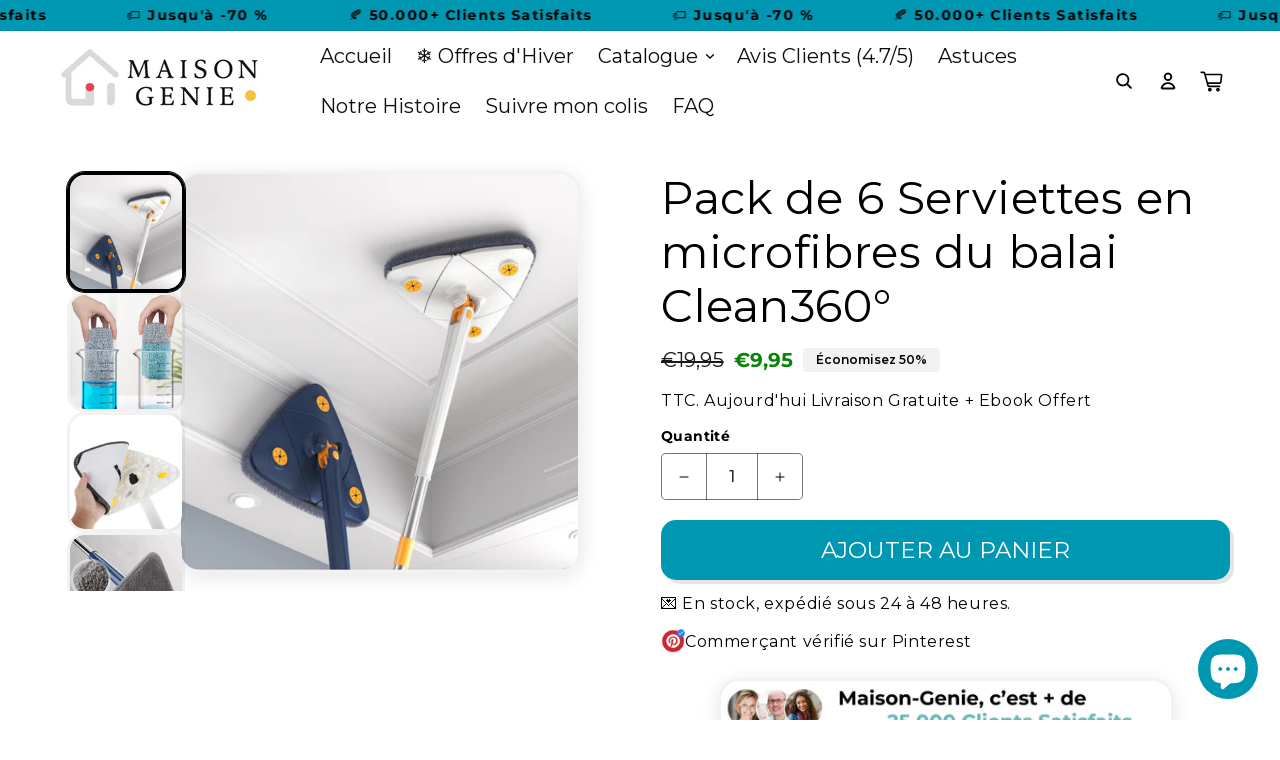

--- FILE ---
content_type: text/html; charset=utf-8
request_url: https://maison-genie.com/products/pack-de-6-serviettes-en-microfibres-du-balai-clean360
body_size: 54970
content:
<!doctype html>
<html class="js" lang="fr">
  <head>
    <meta name="p:domain_verify" content="cdff5175b36e729bbd2dc5b20bb83cc2"/>
    <meta charset="utf-8">
    <meta http-equiv="X-UA-Compatible" content="IE=edge">
    <meta name="viewport" content="width=device-width,initial-scale=1">
    
      <meta name="theme-color" content="">
    
    <link rel="canonical" href="https://maison-genie.com/products/pack-de-6-serviettes-en-microfibres-du-balai-clean360"><link rel="icon" type="image/png" href="//maison-genie.com/cdn/shop/files/MAISON_db2405cc-e224-4938-95fb-f768fa3de73a.png?crop=center&height=32&v=1758231399&width=32"><link rel="preconnect" href="https://fonts.shopifycdn.com" crossorigin><title>
      Pack de 6 Serviettes en microfibres du balai Clean360°
 &ndash; Maison-Génie</title>

    
      <meta name="description" content="Idéal pour vous assurer un stock suffisant tout au long de l&#39;année (Pack de 6) Absorption optimale  Nos serviettes sont conçues pour être épaisses et hautement absorbantes, ce qui leur permet d&#39;éliminer facilement les liquides renversés et les saletés. Durabilité supérieure Faites le choix de la qualité avec nos servie">
    

    

<meta property="og:site_name" content="Maison-Génie">
<meta property="og:url" content="https://maison-genie.com/products/pack-de-6-serviettes-en-microfibres-du-balai-clean360">
<meta property="og:title" content="Pack de 6 Serviettes en microfibres du balai Clean360°">
<meta property="og:type" content="product">
<meta property="og:description" content="Idéal pour vous assurer un stock suffisant tout au long de l&#39;année (Pack de 6) Absorption optimale  Nos serviettes sont conçues pour être épaisses et hautement absorbantes, ce qui leur permet d&#39;éliminer facilement les liquides renversés et les saletés. Durabilité supérieure Faites le choix de la qualité avec nos servie"><meta property="og:image" content="http://maison-genie.com/cdn/shop/files/Screenshot_2023-06-09_at_3.44.32_PM_c94da084-b3f7-4f85-8877-002fdaa2ca6c.png?v=1720537427">
  <meta property="og:image:secure_url" content="https://maison-genie.com/cdn/shop/files/Screenshot_2023-06-09_at_3.44.32_PM_c94da084-b3f7-4f85-8877-002fdaa2ca6c.png?v=1720537427">
  <meta property="og:image:width" content="764">
  <meta property="og:image:height" content="762"><meta property="og:price:amount" content="9,95">
  <meta property="og:price:currency" content="EUR"><meta name="twitter:card" content="summary_large_image">
<meta name="twitter:title" content="Pack de 6 Serviettes en microfibres du balai Clean360°">
<meta name="twitter:description" content="Idéal pour vous assurer un stock suffisant tout au long de l&#39;année (Pack de 6) Absorption optimale  Nos serviettes sont conçues pour être épaisses et hautement absorbantes, ce qui leur permet d&#39;éliminer facilement les liquides renversés et les saletés. Durabilité supérieure Faites le choix de la qualité avec nos servie">


    <script src="//maison-genie.com/cdn/shop/t/12/assets/constants.js?v=132983761750457495441758210060" defer="defer"></script>
    <script src="//maison-genie.com/cdn/shop/t/12/assets/pubsub.js?v=158357773527763999511758210062" defer="defer"></script>
    <script src="//maison-genie.com/cdn/shop/t/12/assets/global.js?v=29707463081767871791758210060" defer="defer"></script>
    <script src="//maison-genie.com/cdn/shop/t/12/assets/details-disclosure.js?v=13653116266235556501758210060" defer="defer"></script>
    <script src="//maison-genie.com/cdn/shop/t/12/assets/details-modal.js?v=25581673532751508451758210060" defer="defer"></script>
    <script src="//maison-genie.com/cdn/shop/t/12/assets/search-form.js?v=133129549252120666541758210062" defer="defer"></script>
    <link rel="stylesheet" href="//maison-genie.com/cdn/shop/t/12/assets/variant-options.css?v=164564225706497664681758210062"><script>window.performance && window.performance.mark && window.performance.mark('shopify.content_for_header.start');</script><meta id="shopify-digital-wallet" name="shopify-digital-wallet" content="/74888970529/digital_wallets/dialog">
<link rel="alternate" type="application/json+oembed" href="https://maison-genie.com/products/pack-de-6-serviettes-en-microfibres-du-balai-clean360.oembed">
<script async="async" src="/checkouts/internal/preloads.js?locale=fr-FR"></script>
<script id="shopify-features" type="application/json">{"accessToken":"1d1e060ea5a99841d2689677bc4c935b","betas":["rich-media-storefront-analytics"],"domain":"maison-genie.com","predictiveSearch":true,"shopId":74888970529,"locale":"fr"}</script>
<script>var Shopify = Shopify || {};
Shopify.shop = "e9811b.myshopify.com";
Shopify.locale = "fr";
Shopify.currency = {"active":"EUR","rate":"1.0"};
Shopify.country = "FR";
Shopify.theme = {"name":"Maison-Genie ","id":185269748094,"schema_name":"Architect","schema_version":"16.3.5 — Architect","theme_store_id":null,"role":"main"};
Shopify.theme.handle = "null";
Shopify.theme.style = {"id":null,"handle":null};
Shopify.cdnHost = "maison-genie.com/cdn";
Shopify.routes = Shopify.routes || {};
Shopify.routes.root = "/";</script>
<script type="module">!function(o){(o.Shopify=o.Shopify||{}).modules=!0}(window);</script>
<script>!function(o){function n(){var o=[];function n(){o.push(Array.prototype.slice.apply(arguments))}return n.q=o,n}var t=o.Shopify=o.Shopify||{};t.loadFeatures=n(),t.autoloadFeatures=n()}(window);</script>
<script id="shop-js-analytics" type="application/json">{"pageType":"product"}</script>
<script defer="defer" async type="module" src="//maison-genie.com/cdn/shopifycloud/shop-js/modules/v2/client.init-shop-cart-sync_XvpUV7qp.fr.esm.js"></script>
<script defer="defer" async type="module" src="//maison-genie.com/cdn/shopifycloud/shop-js/modules/v2/chunk.common_C2xzKNNs.esm.js"></script>
<script type="module">
  await import("//maison-genie.com/cdn/shopifycloud/shop-js/modules/v2/client.init-shop-cart-sync_XvpUV7qp.fr.esm.js");
await import("//maison-genie.com/cdn/shopifycloud/shop-js/modules/v2/chunk.common_C2xzKNNs.esm.js");

  window.Shopify.SignInWithShop?.initShopCartSync?.({"fedCMEnabled":true,"windoidEnabled":true});

</script>
<script>(function() {
  var isLoaded = false;
  function asyncLoad() {
    if (isLoaded) return;
    isLoaded = true;
    var urls = ["https:\/\/tms.trackingmore.net\/static\/js\/checkout.js?shop=e9811b.myshopify.com","https:\/\/sticky.conversionbear.com\/script?app=sticky\u0026shop=e9811b.myshopify.com","https:\/\/loox.io\/widget\/fQvvqrW28d\/loox.1692810244449.js?shop=e9811b.myshopify.com","https:\/\/pixel.wetracked.io\/e9811b.myshopify.com\/events.js?shop=e9811b.myshopify.com"];
    for (var i = 0; i < urls.length; i++) {
      var s = document.createElement('script');
      s.type = 'text/javascript';
      s.async = true;
      s.src = urls[i];
      var x = document.getElementsByTagName('script')[0];
      x.parentNode.insertBefore(s, x);
    }
  };
  if(window.attachEvent) {
    window.attachEvent('onload', asyncLoad);
  } else {
    window.addEventListener('load', asyncLoad, false);
  }
})();</script>
<script id="__st">var __st={"a":74888970529,"offset":3600,"reqid":"b33b030c-3e46-4889-9bc6-316527dc8177-1768812182","pageurl":"maison-genie.com\/products\/pack-de-6-serviettes-en-microfibres-du-balai-clean360","u":"007aafbb00b2","p":"product","rtyp":"product","rid":9538343010593};</script>
<script>window.ShopifyPaypalV4VisibilityTracking = true;</script>
<script id="captcha-bootstrap">!function(){'use strict';const t='contact',e='account',n='new_comment',o=[[t,t],['blogs',n],['comments',n],[t,'customer']],c=[[e,'customer_login'],[e,'guest_login'],[e,'recover_customer_password'],[e,'create_customer']],r=t=>t.map((([t,e])=>`form[action*='/${t}']:not([data-nocaptcha='true']) input[name='form_type'][value='${e}']`)).join(','),a=t=>()=>t?[...document.querySelectorAll(t)].map((t=>t.form)):[];function s(){const t=[...o],e=r(t);return a(e)}const i='password',u='form_key',d=['recaptcha-v3-token','g-recaptcha-response','h-captcha-response',i],f=()=>{try{return window.sessionStorage}catch{return}},m='__shopify_v',_=t=>t.elements[u];function p(t,e,n=!1){try{const o=window.sessionStorage,c=JSON.parse(o.getItem(e)),{data:r}=function(t){const{data:e,action:n}=t;return t[m]||n?{data:e,action:n}:{data:t,action:n}}(c);for(const[e,n]of Object.entries(r))t.elements[e]&&(t.elements[e].value=n);n&&o.removeItem(e)}catch(o){console.error('form repopulation failed',{error:o})}}const l='form_type',E='cptcha';function T(t){t.dataset[E]=!0}const w=window,h=w.document,L='Shopify',v='ce_forms',y='captcha';let A=!1;((t,e)=>{const n=(g='f06e6c50-85a8-45c8-87d0-21a2b65856fe',I='https://cdn.shopify.com/shopifycloud/storefront-forms-hcaptcha/ce_storefront_forms_captcha_hcaptcha.v1.5.2.iife.js',D={infoText:'Protégé par hCaptcha',privacyText:'Confidentialité',termsText:'Conditions'},(t,e,n)=>{const o=w[L][v],c=o.bindForm;if(c)return c(t,g,e,D).then(n);var r;o.q.push([[t,g,e,D],n]),r=I,A||(h.body.append(Object.assign(h.createElement('script'),{id:'captcha-provider',async:!0,src:r})),A=!0)});var g,I,D;w[L]=w[L]||{},w[L][v]=w[L][v]||{},w[L][v].q=[],w[L][y]=w[L][y]||{},w[L][y].protect=function(t,e){n(t,void 0,e),T(t)},Object.freeze(w[L][y]),function(t,e,n,w,h,L){const[v,y,A,g]=function(t,e,n){const i=e?o:[],u=t?c:[],d=[...i,...u],f=r(d),m=r(i),_=r(d.filter((([t,e])=>n.includes(e))));return[a(f),a(m),a(_),s()]}(w,h,L),I=t=>{const e=t.target;return e instanceof HTMLFormElement?e:e&&e.form},D=t=>v().includes(t);t.addEventListener('submit',(t=>{const e=I(t);if(!e)return;const n=D(e)&&!e.dataset.hcaptchaBound&&!e.dataset.recaptchaBound,o=_(e),c=g().includes(e)&&(!o||!o.value);(n||c)&&t.preventDefault(),c&&!n&&(function(t){try{if(!f())return;!function(t){const e=f();if(!e)return;const n=_(t);if(!n)return;const o=n.value;o&&e.removeItem(o)}(t);const e=Array.from(Array(32),(()=>Math.random().toString(36)[2])).join('');!function(t,e){_(t)||t.append(Object.assign(document.createElement('input'),{type:'hidden',name:u})),t.elements[u].value=e}(t,e),function(t,e){const n=f();if(!n)return;const o=[...t.querySelectorAll(`input[type='${i}']`)].map((({name:t})=>t)),c=[...d,...o],r={};for(const[a,s]of new FormData(t).entries())c.includes(a)||(r[a]=s);n.setItem(e,JSON.stringify({[m]:1,action:t.action,data:r}))}(t,e)}catch(e){console.error('failed to persist form',e)}}(e),e.submit())}));const S=(t,e)=>{t&&!t.dataset[E]&&(n(t,e.some((e=>e===t))),T(t))};for(const o of['focusin','change'])t.addEventListener(o,(t=>{const e=I(t);D(e)&&S(e,y())}));const B=e.get('form_key'),M=e.get(l),P=B&&M;t.addEventListener('DOMContentLoaded',(()=>{const t=y();if(P)for(const e of t)e.elements[l].value===M&&p(e,B);[...new Set([...A(),...v().filter((t=>'true'===t.dataset.shopifyCaptcha))])].forEach((e=>S(e,t)))}))}(h,new URLSearchParams(w.location.search),n,t,e,['guest_login'])})(!0,!0)}();</script>
<script integrity="sha256-4kQ18oKyAcykRKYeNunJcIwy7WH5gtpwJnB7kiuLZ1E=" data-source-attribution="shopify.loadfeatures" defer="defer" src="//maison-genie.com/cdn/shopifycloud/storefront/assets/storefront/load_feature-a0a9edcb.js" crossorigin="anonymous"></script>
<script data-source-attribution="shopify.dynamic_checkout.dynamic.init">var Shopify=Shopify||{};Shopify.PaymentButton=Shopify.PaymentButton||{isStorefrontPortableWallets:!0,init:function(){window.Shopify.PaymentButton.init=function(){};var t=document.createElement("script");t.src="https://maison-genie.com/cdn/shopifycloud/portable-wallets/latest/portable-wallets.fr.js",t.type="module",document.head.appendChild(t)}};
</script>
<script data-source-attribution="shopify.dynamic_checkout.buyer_consent">
  function portableWalletsHideBuyerConsent(e){var t=document.getElementById("shopify-buyer-consent"),n=document.getElementById("shopify-subscription-policy-button");t&&n&&(t.classList.add("hidden"),t.setAttribute("aria-hidden","true"),n.removeEventListener("click",e))}function portableWalletsShowBuyerConsent(e){var t=document.getElementById("shopify-buyer-consent"),n=document.getElementById("shopify-subscription-policy-button");t&&n&&(t.classList.remove("hidden"),t.removeAttribute("aria-hidden"),n.addEventListener("click",e))}window.Shopify?.PaymentButton&&(window.Shopify.PaymentButton.hideBuyerConsent=portableWalletsHideBuyerConsent,window.Shopify.PaymentButton.showBuyerConsent=portableWalletsShowBuyerConsent);
</script>
<script data-source-attribution="shopify.dynamic_checkout.cart.bootstrap">document.addEventListener("DOMContentLoaded",(function(){function t(){return document.querySelector("shopify-accelerated-checkout-cart, shopify-accelerated-checkout")}if(t())Shopify.PaymentButton.init();else{new MutationObserver((function(e,n){t()&&(Shopify.PaymentButton.init(),n.disconnect())})).observe(document.body,{childList:!0,subtree:!0})}}));
</script>
<link id="shopify-accelerated-checkout-styles" rel="stylesheet" media="screen" href="https://maison-genie.com/cdn/shopifycloud/portable-wallets/latest/accelerated-checkout-backwards-compat.css" crossorigin="anonymous">
<style id="shopify-accelerated-checkout-cart">
        #shopify-buyer-consent {
  margin-top: 1em;
  display: inline-block;
  width: 100%;
}

#shopify-buyer-consent.hidden {
  display: none;
}

#shopify-subscription-policy-button {
  background: none;
  border: none;
  padding: 0;
  text-decoration: underline;
  font-size: inherit;
  cursor: pointer;
}

#shopify-subscription-policy-button::before {
  box-shadow: none;
}

      </style>
<script id="sections-script" data-sections="header" defer="defer" src="//maison-genie.com/cdn/shop/t/12/compiled_assets/scripts.js?v=3417"></script>
<script>window.performance && window.performance.mark && window.performance.mark('shopify.content_for_header.end');</script>


    <style data-shopify>
      @font-face {
  font-family: Montserrat;
  font-weight: 400;
  font-style: normal;
  font-display: swap;
  src: url("//maison-genie.com/cdn/fonts/montserrat/montserrat_n4.81949fa0ac9fd2021e16436151e8eaa539321637.woff2") format("woff2"),
       url("//maison-genie.com/cdn/fonts/montserrat/montserrat_n4.a6c632ca7b62da89c3594789ba828388aac693fe.woff") format("woff");
}

      @font-face {
  font-family: Montserrat;
  font-weight: 700;
  font-style: normal;
  font-display: swap;
  src: url("//maison-genie.com/cdn/fonts/montserrat/montserrat_n7.3c434e22befd5c18a6b4afadb1e3d77c128c7939.woff2") format("woff2"),
       url("//maison-genie.com/cdn/fonts/montserrat/montserrat_n7.5d9fa6e2cae713c8fb539a9876489d86207fe957.woff") format("woff");
}

      @font-face {
  font-family: Montserrat;
  font-weight: 400;
  font-style: italic;
  font-display: swap;
  src: url("//maison-genie.com/cdn/fonts/montserrat/montserrat_i4.5a4ea298b4789e064f62a29aafc18d41f09ae59b.woff2") format("woff2"),
       url("//maison-genie.com/cdn/fonts/montserrat/montserrat_i4.072b5869c5e0ed5b9d2021e4c2af132e16681ad2.woff") format("woff");
}

      @font-face {
  font-family: Montserrat;
  font-weight: 700;
  font-style: italic;
  font-display: swap;
  src: url("//maison-genie.com/cdn/fonts/montserrat/montserrat_i7.a0d4a463df4f146567d871890ffb3c80408e7732.woff2") format("woff2"),
       url("//maison-genie.com/cdn/fonts/montserrat/montserrat_i7.f6ec9f2a0681acc6f8152c40921d2a4d2e1a2c78.woff") format("woff");
}

      @font-face {
  font-family: Montserrat;
  font-weight: 400;
  font-style: normal;
  font-display: swap;
  src: url("//maison-genie.com/cdn/fonts/montserrat/montserrat_n4.81949fa0ac9fd2021e16436151e8eaa539321637.woff2") format("woff2"),
       url("//maison-genie.com/cdn/fonts/montserrat/montserrat_n4.a6c632ca7b62da89c3594789ba828388aac693fe.woff") format("woff");
}

      @font-face {
  font-family: Montserrat;
  font-weight: 700;
  font-style: normal;
  font-display: swap;
  src: url("//maison-genie.com/cdn/fonts/montserrat/montserrat_n7.3c434e22befd5c18a6b4afadb1e3d77c128c7939.woff2") format("woff2"),
       url("//maison-genie.com/cdn/fonts/montserrat/montserrat_n7.5d9fa6e2cae713c8fb539a9876489d86207fe957.woff") format("woff");
}


      
        :root,
        .color-background-1 {
          --color-background: 0,151,178;
        
          --gradient-background: linear-gradient(180deg, rgba(255, 255, 255, 1), rgba(255, 255, 255, 1) 75%);
        

        

        --color-foreground: 0,0,0;
        --color-background-contrast: 0,43,50;
        --color-shadow: 0,0,0;
        --color-button: 0,151,178;
        --color-button-text: 255,255,255;
        --color-secondary-button: 0,151,178;
        --color-secondary-button-text: 0,0,0;
        --color-link: 0,0,0;

        --color-badge-foreground: 0,0,0;
        --color-badge-background: 0,151,178;
        --color-badge-border: 0,0,0;
        --color-badge-shadow: 0,0,0;
        --badge-border-width: 0px;
        --badge-border-opacity: 0.1;
        --badge-shadow-opacity: 0.0;
        --badge-shadow-horizontal-offset: 0px;
        --badge-shadow-vertical-offset: 0px;
        --badge-shadow-blur-radius: 0px;

        --payment-terms-background-color: rgb(0 151 178);
      }
      
        
        .color-background-2 {
          --color-background: 249,249,249;
        
          --gradient-background: #f9f9f9;
        

        

        --color-foreground: 0,0,0;
        --color-background-contrast: 185,185,185;
        --color-shadow: 0,0,0;
        --color-button: 0,0,0;
        --color-button-text: 255,255,255;
        --color-secondary-button: 249,249,249;
        --color-secondary-button-text: 0,0,0;
        --color-link: 0,0,0;

        --color-badge-foreground: 0,0,0;
        --color-badge-background: 249,249,249;
        --color-badge-border: 0,0,0;
        --color-badge-shadow: 0,0,0;
        --badge-border-width: 0px;
        --badge-border-opacity: 0.1;
        --badge-shadow-opacity: 0.0;
        --badge-shadow-horizontal-offset: 0px;
        --badge-shadow-vertical-offset: 0px;
        --badge-shadow-blur-radius: 0px;

        --payment-terms-background-color: rgb(249 249 249);
      }
      
        
        .color-inverse {
          --color-background: 44,44,44;
        
          --gradient-background: #2c2c2c;
        

        

        --color-foreground: 255,255,255;
        --color-background-contrast: 57,57,57;
        --color-shadow: 25,25,25;
        --color-button: 255,255,255;
        --color-button-text: 25,25,25;
        --color-secondary-button: 44,44,44;
        --color-secondary-button-text: 255,255,255;
        --color-link: 255,255,255;

        --color-badge-foreground: 255,255,255;
        --color-badge-background: 44,44,44;
        --color-badge-border: 255,255,255;
        --color-badge-shadow: 25,25,25;
        --badge-border-width: 0px;
        --badge-border-opacity: 0.1;
        --badge-shadow-opacity: 0.0;
        --badge-shadow-horizontal-offset: 0px;
        --badge-shadow-vertical-offset: 0px;
        --badge-shadow-blur-radius: 0px;

        --payment-terms-background-color: rgb(44 44 44);
      }
      
        
        .color-accent-1 {
          --color-background: 253,252,252;
        
          --gradient-background: #fdfcfc;
        

        

        --color-foreground: 123,84,84;
        --color-background-contrast: 202,176,176;
        --color-shadow: 123,84,84;
        --color-button: 123,84,84;
        --color-button-text: 255,255,255;
        --color-secondary-button: 253,252,252;
        --color-secondary-button-text: 123,84,84;
        --color-link: 123,84,84;

        --color-badge-foreground: 123,84,84;
        --color-badge-background: 253,252,252;
        --color-badge-border: 123,84,84;
        --color-badge-shadow: 123,84,84;
        --badge-border-width: 0px;
        --badge-border-opacity: 0.1;
        --badge-shadow-opacity: 0.0;
        --badge-shadow-horizontal-offset: 0px;
        --badge-shadow-vertical-offset: 0px;
        --badge-shadow-blur-radius: 0px;

        --payment-terms-background-color: rgb(253 252 252);
      }
      
        
        .color-scheme-432ebd2e-d028-479d-a977-e37beaafdb8d {
          --color-background: 255,255,255;
        
          --gradient-background: #ffffff;
        

        

        --color-foreground: 0,0,0;
        --color-background-contrast: 191,191,191;
        --color-shadow: 0,0,0;
        --color-button: 44,57,119;
        --color-button-text: 255,255,255;
        --color-secondary-button: 255,255,255;
        --color-secondary-button-text: 0,0,0;
        --color-link: 0,0,0;

        --color-badge-foreground: 0,0,0;
        --color-badge-background: 255,255,255;
        --color-badge-border: 0,0,0;
        --color-badge-shadow: 0,0,0;
        --badge-border-width: 0px;
        --badge-border-opacity: 0.1;
        --badge-shadow-opacity: 0.0;
        --badge-shadow-horizontal-offset: 0px;
        --badge-shadow-vertical-offset: 0px;
        --badge-shadow-blur-radius: 0px;

        --payment-terms-background-color: rgb(255 255 255);
      }
      
        
        .color-scheme-94db01af-123b-4c22-ae67-c195c386e39f {
          --color-background: 255,255,255;
        
          --gradient-background: linear-gradient(180deg, rgba(247, 245, 239, 1), rgba(247, 245, 239, 1) 73%);
        

        

        --color-foreground: 25,25,25;
        --color-background-contrast: 191,191,191;
        --color-shadow: 25,25,25;
        --color-button: 25,25,25;
        --color-button-text: 255,255,255;
        --color-secondary-button: 255,255,255;
        --color-secondary-button-text: 25,25,25;
        --color-link: 25,25,25;

        --color-badge-foreground: 25,25,25;
        --color-badge-background: 255,255,255;
        --color-badge-border: 25,25,25;
        --color-badge-shadow: 25,25,25;
        --badge-border-width: 0px;
        --badge-border-opacity: 0.1;
        --badge-shadow-opacity: 0.0;
        --badge-shadow-horizontal-offset: 0px;
        --badge-shadow-vertical-offset: 0px;
        --badge-shadow-blur-radius: 0px;

        --payment-terms-background-color: rgb(255 255 255);
      }
      
        
        .color-scheme-fcfd44fa-04c3-4176-b030-52e520755df3 {
          --color-background: 255,255,255;
        
          --gradient-background: linear-gradient(180deg, rgba(237, 235, 230, 1), rgba(237, 235, 230, 1) 72%);
        

        

        --color-foreground: 25,25,25;
        --color-background-contrast: 191,191,191;
        --color-shadow: 25,25,25;
        --color-button: 25,25,25;
        --color-button-text: 255,255,255;
        --color-secondary-button: 255,255,255;
        --color-secondary-button-text: 25,25,25;
        --color-link: 25,25,25;

        --color-badge-foreground: 25,25,25;
        --color-badge-background: 255,255,255;
        --color-badge-border: 25,25,25;
        --color-badge-shadow: 25,25,25;
        --badge-border-width: 0px;
        --badge-border-opacity: 0.1;
        --badge-shadow-opacity: 0.0;
        --badge-shadow-horizontal-offset: 0px;
        --badge-shadow-vertical-offset: 0px;
        --badge-shadow-blur-radius: 0px;

        --payment-terms-background-color: rgb(255 255 255);
      }
      
        
        .color-scheme-55a5a6ed-3ae2-47af-b674-da9a942923c6 {
          --color-background: 194,79,79;
        
          --gradient-background: linear-gradient(180deg, rgba(194, 79, 79, 1), rgba(194, 79, 79, 1) 74%);
        

        

        --color-foreground: 255,255,255;
        --color-background-contrast: 108,37,37;
        --color-shadow: 19,19,19;
        --color-button: 255,255,255;
        --color-button-text: 194,79,79;
        --color-secondary-button: 194,79,79;
        --color-secondary-button-text: 255,255,255;
        --color-link: 255,255,255;

        --color-badge-foreground: 255,255,255;
        --color-badge-background: 194,79,79;
        --color-badge-border: 255,255,255;
        --color-badge-shadow: 19,19,19;
        --badge-border-width: 0px;
        --badge-border-opacity: 0.1;
        --badge-shadow-opacity: 0.0;
        --badge-shadow-horizontal-offset: 0px;
        --badge-shadow-vertical-offset: 0px;
        --badge-shadow-blur-radius: 0px;

        --payment-terms-background-color: rgb(194 79 79);
      }
      
        
        .color-scheme-e39af205-da54-4970-b70f-eec19433072b {
          --color-background: 209,203,196;
        
          --gradient-background: linear-gradient(180deg, rgba(175, 163, 154, 1), rgba(175, 163, 154, 1) 75%);
        

        

        --color-foreground: 255,255,255;
        --color-background-contrast: 153,140,124;
        --color-shadow: 25,25,25;
        --color-button: 25,25,25;
        --color-button-text: 255,255,255;
        --color-secondary-button: 209,203,196;
        --color-secondary-button-text: 25,25,25;
        --color-link: 25,25,25;

        --color-badge-foreground: 255,255,255;
        --color-badge-background: 209,203,196;
        --color-badge-border: 255,255,255;
        --color-badge-shadow: 25,25,25;
        --badge-border-width: 0px;
        --badge-border-opacity: 0.1;
        --badge-shadow-opacity: 0.0;
        --badge-shadow-horizontal-offset: 0px;
        --badge-shadow-vertical-offset: 0px;
        --badge-shadow-blur-radius: 0px;

        --payment-terms-background-color: rgb(209 203 196);
      }
      
        
        .color-scheme-0c58ec1a-d023-42ab-9e21-843cd02d054b {
          --color-background: 0,151,178;
        
          --gradient-background: #0097b2;
        

        

        --color-foreground: 255,255,255;
        --color-background-contrast: 0,43,50;
        --color-shadow: 123,84,84;
        --color-button: 255,255,255;
        --color-button-text: 123,84,84;
        --color-secondary-button: 0,151,178;
        --color-secondary-button-text: 123,84,84;
        --color-link: 123,84,84;

        --color-badge-foreground: 255,255,255;
        --color-badge-background: 0,151,178;
        --color-badge-border: 255,255,255;
        --color-badge-shadow: 123,84,84;
        --badge-border-width: 0px;
        --badge-border-opacity: 0.1;
        --badge-shadow-opacity: 0.0;
        --badge-shadow-horizontal-offset: 0px;
        --badge-shadow-vertical-offset: 0px;
        --badge-shadow-blur-radius: 0px;

        --payment-terms-background-color: rgb(0 151 178);
      }
      
        
        .color-scheme-a391a5f0-0371-4c91-8aa0-2de8a59c291d {
          --color-background: 145,175,162;
        
          --gradient-background: #91afa2;
        

        

        --color-foreground: 255,255,255;
        --color-background-contrast: 81,111,98;
        --color-shadow: 145,175,162;
        --color-button: 255,255,255;
        --color-button-text: 145,175,162;
        --color-secondary-button: 145,175,162;
        --color-secondary-button-text: 145,175,162;
        --color-link: 145,175,162;

        --color-badge-foreground: 255,255,255;
        --color-badge-background: 145,175,162;
        --color-badge-border: 255,255,255;
        --color-badge-shadow: 145,175,162;
        --badge-border-width: 0px;
        --badge-border-opacity: 0.1;
        --badge-shadow-opacity: 0.0;
        --badge-shadow-horizontal-offset: 0px;
        --badge-shadow-vertical-offset: 0px;
        --badge-shadow-blur-radius: 0px;

        --payment-terms-background-color: rgb(145 175 162);
      }
      
        
        .color-scheme-7b584ae4-d53a-4c5a-893a-e5c7183809f6 {
          --color-background: 0,0,0;
        
          --gradient-background: #000000;
        

        

        --color-foreground: 255,255,255;
        --color-background-contrast: 128,128,128;
        --color-shadow: 25,25,25;
        --color-button: 86,124,77;
        --color-button-text: 255,255,255;
        --color-secondary-button: 0,0,0;
        --color-secondary-button-text: 86,124,77;
        --color-link: 86,124,77;

        --color-badge-foreground: 255,255,255;
        --color-badge-background: 0,0,0;
        --color-badge-border: 255,255,255;
        --color-badge-shadow: 25,25,25;
        --badge-border-width: 0px;
        --badge-border-opacity: 0.1;
        --badge-shadow-opacity: 0.0;
        --badge-shadow-horizontal-offset: 0px;
        --badge-shadow-vertical-offset: 0px;
        --badge-shadow-blur-radius: 0px;

        --payment-terms-background-color: rgb(0 0 0);
      }
      
        
        .color-scheme-48e50b5b-9756-403a-83ea-30d43a7d81d0 {
          --color-background: 57,147,210;
        
          --gradient-background: #3993d2;
        

        

        --color-foreground: 255,255,255;
        --color-background-contrast: 26,78,114;
        --color-shadow: 0,0,0;
        --color-button: 57,147,210;
        --color-button-text: 255,255,255;
        --color-secondary-button: 57,147,210;
        --color-secondary-button-text: 0,0,0;
        --color-link: 0,0,0;

        --color-badge-foreground: 255,255,255;
        --color-badge-background: 57,147,210;
        --color-badge-border: 255,255,255;
        --color-badge-shadow: 0,0,0;
        --badge-border-width: 0px;
        --badge-border-opacity: 0.1;
        --badge-shadow-opacity: 0.0;
        --badge-shadow-horizontal-offset: 0px;
        --badge-shadow-vertical-offset: 0px;
        --badge-shadow-blur-radius: 0px;

        --payment-terms-background-color: rgb(57 147 210);
      }
      
        
        .color-scheme-f357f6f8-0b73-481b-801c-13c05a9586d7 {
          --color-background: 23,95,198;
        
          --gradient-background: linear-gradient(180deg, rgba(255, 255, 255, 1), rgba(255, 255, 255, 1) 75%);
        

        

        --color-foreground: 0,0,0;
        --color-background-contrast: 10,40,84;
        --color-shadow: 0,0,0;
        --color-button: 57,147,210;
        --color-button-text: 255,255,255;
        --color-secondary-button: 23,95,198;
        --color-secondary-button-text: 0,0,0;
        --color-link: 0,0,0;

        --color-badge-foreground: 0,0,0;
        --color-badge-background: 23,95,198;
        --color-badge-border: 0,0,0;
        --color-badge-shadow: 0,0,0;
        --badge-border-width: 0px;
        --badge-border-opacity: 0.1;
        --badge-shadow-opacity: 0.0;
        --badge-shadow-horizontal-offset: 0px;
        --badge-shadow-vertical-offset: 0px;
        --badge-shadow-blur-radius: 0px;

        --payment-terms-background-color: rgb(23 95 198);
      }
      
        
        .color-scheme-f5bfdfe1-613c-41e6-8cc8-11b02cbfeb62 {
          --color-background: 255,255,255;
        
          --gradient-background: linear-gradient(180deg, rgba(255, 255, 255, 1), rgba(255, 255, 255, 1) 75%);
        

        

        --color-foreground: 0,0,0;
        --color-background-contrast: 191,191,191;
        --color-shadow: 0,0,0;
        --color-button: 255,255,255;
        --color-button-text: 255,255,255;
        --color-secondary-button: 255,255,255;
        --color-secondary-button-text: 0,0,0;
        --color-link: 0,0,0;

        --color-badge-foreground: 0,0,0;
        --color-badge-background: 255,255,255;
        --color-badge-border: 0,0,0;
        --color-badge-shadow: 0,0,0;
        --badge-border-width: 0px;
        --badge-border-opacity: 0.1;
        --badge-shadow-opacity: 0.0;
        --badge-shadow-horizontal-offset: 0px;
        --badge-shadow-vertical-offset: 0px;
        --badge-shadow-blur-radius: 0px;

        --payment-terms-background-color: rgb(255 255 255);
      }
      
        
        .color-scheme-b18b7177-c4ef-41d4-bb13-953fd7921b63 {
          --color-background: 249,249,249;
        
          --gradient-background: linear-gradient(180deg, rgba(255, 255, 255, 1), rgba(255, 255, 255, 1) 75%);
        

        

        --color-foreground: 0,0,0;
        --color-background-contrast: 185,185,185;
        --color-shadow: 0,0,0;
        --color-button: 57,147,210;
        --color-button-text: 255,255,255;
        --color-secondary-button: 249,249,249;
        --color-secondary-button-text: 0,0,0;
        --color-link: 0,0,0;

        --color-badge-foreground: 0,0,0;
        --color-badge-background: 249,249,249;
        --color-badge-border: 0,0,0;
        --color-badge-shadow: 0,0,0;
        --badge-border-width: 0px;
        --badge-border-opacity: 0.1;
        --badge-shadow-opacity: 0.0;
        --badge-shadow-horizontal-offset: 0px;
        --badge-shadow-vertical-offset: 0px;
        --badge-shadow-blur-radius: 0px;

        --payment-terms-background-color: rgb(249 249 249);
      }
      
        
        .color-scheme-bae8ad8d-a033-4a88-b061-3a423addc273 {
          --color-background: 255,255,255;
        
          --gradient-background: #ffffff;
        

        

        --color-foreground: 0,0,0;
        --color-background-contrast: 191,191,191;
        --color-shadow: 0,0,0;
        --color-button: 0,151,178;
        --color-button-text: 255,255,255;
        --color-secondary-button: 255,255,255;
        --color-secondary-button-text: 32,202,95;
        --color-link: 32,202,95;

        --color-badge-foreground: 0,0,0;
        --color-badge-background: 255,255,255;
        --color-badge-border: 0,0,0;
        --color-badge-shadow: 0,0,0;
        --badge-border-width: 0px;
        --badge-border-opacity: 0.1;
        --badge-shadow-opacity: 0.0;
        --badge-shadow-horizontal-offset: 0px;
        --badge-shadow-vertical-offset: 0px;
        --badge-shadow-blur-radius: 0px;

        --payment-terms-background-color: rgb(255 255 255);
      }
      
        
        .color-scheme-e86e3552-5939-4a9e-952a-253d01b8a1ad {
          --color-background: 249,249,249;
        
          --gradient-background: #f9f9f9;
        

        

        --color-foreground: 0,0,0;
        --color-background-contrast: 185,185,185;
        --color-shadow: 0,0,0;
        --color-button: 247,202,0;
        --color-button-text: 0,0,0;
        --color-secondary-button: 249,249,249;
        --color-secondary-button-text: 0,0,0;
        --color-link: 0,0,0;

        --color-badge-foreground: 0,0,0;
        --color-badge-background: 249,249,249;
        --color-badge-border: 0,0,0;
        --color-badge-shadow: 0,0,0;
        --badge-border-width: 0px;
        --badge-border-opacity: 0.1;
        --badge-shadow-opacity: 0.0;
        --badge-shadow-horizontal-offset: 0px;
        --badge-shadow-vertical-offset: 0px;
        --badge-shadow-blur-radius: 0px;

        --payment-terms-background-color: rgb(249 249 249);
      }
      

      body, .color-background-1, .color-background-2, .color-inverse, .color-accent-1, .color-scheme-432ebd2e-d028-479d-a977-e37beaafdb8d, .color-scheme-94db01af-123b-4c22-ae67-c195c386e39f, .color-scheme-fcfd44fa-04c3-4176-b030-52e520755df3, .color-scheme-55a5a6ed-3ae2-47af-b674-da9a942923c6, .color-scheme-e39af205-da54-4970-b70f-eec19433072b, .color-scheme-0c58ec1a-d023-42ab-9e21-843cd02d054b, .color-scheme-a391a5f0-0371-4c91-8aa0-2de8a59c291d, .color-scheme-7b584ae4-d53a-4c5a-893a-e5c7183809f6, .color-scheme-48e50b5b-9756-403a-83ea-30d43a7d81d0, .color-scheme-f357f6f8-0b73-481b-801c-13c05a9586d7, .color-scheme-f5bfdfe1-613c-41e6-8cc8-11b02cbfeb62, .color-scheme-b18b7177-c4ef-41d4-bb13-953fd7921b63, .color-scheme-bae8ad8d-a033-4a88-b061-3a423addc273, .color-scheme-e86e3552-5939-4a9e-952a-253d01b8a1ad {
        color: rgba(var(--color-foreground), 1.0);
        background-color: rgb(var(--color-background));
      }

      :root {
        --font-body-family: Montserrat, sans-serif;
        --font-body-style: normal;
        --font-body-weight: 400;
        --font-body-weight-bold: 700;
        --font-body-height: 0.74;
        --font-body-spacing: 0.06rem;

        --font-heading-family: Montserrat, sans-serif;
        --font-heading-style: normal;
        --font-heading-weight: 400;
        --font-heading-weight-bold: 700;

        --font-body-scale: 1.0;
        --font-heading-scale: 0.95;

        --icon-stroke-width: 1.5px;

        
        --font-button-family: var( --font-heading-family);
        
        --font-button-weight: var( --font-heading-weight);
        
        
       
        --font-button-style: uppercase;
        --button-text-size: 18px;
        --button-text-size_mobile: 14px;
        --button-text-space: 0px;

        
        --font-menu-family: var( --font-heading-family);
        
        --font-menu-weight: var( --font-heading-weight);
        
        
        --font-menu-style: ;
        --menu-text-size: 20px;
        --menu-text-size_mobile: 13px;
        --menu-text-space: 0px;
        
        
        
        --font-product-card-family: var(--font-heading-family);
        
        --font-product-card-weight: var(--font-heading-weight);
        
        
        
        
        --font-collapsible-family: var(--font-body-family);
        
        --font-collapsible-weight: var(--font-body-weight);
        
        

        --font-collapsible-style: none;
        --collapsible-text-space: 0px;
        --collapsible-text-size: 20px;
        --collapsible-text-size-mobile: 14px;
        

        --media-padding: px;
        --media-border-opacity: 0.05;
        --media-border-width: 3px;
        --media-radius: 22px;
        --media-shadow-opacity: 0.1;
        --media-shadow-horizontal-offset: 0px;
        --media-shadow-vertical-offset: 4px;
        --media-shadow-blur-radius: 20px;
        --media-shadow-visible: 1;

        --page-width: 200rem;
        --page-width-margin: 0rem;

        --product-card-image-padding: 0.0rem;
        --product-card-corner-radius: 0.4rem;
        --product-card-text-alignment: left;
        --product-card-border-width: 0.1rem;
        --product-card-border-opacity: 0.35;
        --product-card-shadow-opacity: 0.0;
        --product-card-shadow-visible: 0;
        --product-card-shadow-horizontal-offset: 0.0rem;
        --product-card-shadow-vertical-offset: 0.4rem;
        --product-card-shadow-blur-radius: 0.5rem;

        --collection-card-image-padding: 0.0rem;
        --collection-card-corner-radius: 2.8rem;
        --collection-card-text-alignment: center;
        --collection-card-border-width: 0.0rem;
        --collection-card-border-opacity: 0.1;
        --collection-card-shadow-opacity: 0.0;
        --collection-card-shadow-visible: 0;
        --collection-card-shadow-horizontal-offset: 0.0rem;
        --collection-card-shadow-vertical-offset: 0.2rem;
        --collection-card-shadow-blur-radius: 0.5rem;

        --blog-card-image-padding: 0.0rem;
        --blog-card-corner-radius: 1.0rem;
        --blog-card-text-alignment: left;
        --blog-card-border-width: 0.0rem;
        --blog-card-border-opacity: 0.1;
        --blog-card-shadow-opacity: 0.0;
        --blog-card-shadow-visible: 0;
        --blog-card-shadow-horizontal-offset: 0.0rem;
        --blog-card-shadow-vertical-offset: 0.4rem;
        --blog-card-shadow-blur-radius: 0.5rem;

        --badge-corner-radius: 3.6rem;

        --popup-border-width: 0px;
        --popup-border-opacity: 0.35;
        --popup-corner-radius: 0px;
        --popup-shadow-opacity: 0.0;
        --popup-shadow-horizontal-offset: 6px;
        --popup-shadow-vertical-offset: 6px;
        --popup-shadow-blur-radius: 0px;

        --drawer-border-width: 1px;
        --drawer-border-opacity: 0.1;
        --drawer-shadow-opacity: 0.0;
        --drawer-shadow-horizontal-offset: 0px;
        --drawer-shadow-vertical-offset: 4px;
        --drawer-shadow-blur-radius: 5px;

        --spacing-sections-desktop: 0px;
        --spacing-sections-mobile: 0px;

        --grid-desktop-vertical-spacing: 16px;
        --grid-desktop-horizontal-spacing: 16px;
        --grid-mobile-vertical-spacing: 8px;
        --grid-mobile-horizontal-spacing: 8px;

        --text-boxes-border-opacity: 0.1;
        --text-boxes-border-width: 0px;
        --text-boxes-radius: 0px;
        --text-boxes-shadow-opacity: 0.0;
        --text-boxes-shadow-visible: 0;
        --text-boxes-shadow-horizontal-offset: 0px;
        --text-boxes-shadow-vertical-offset: 4px;
        --text-boxes-shadow-blur-radius: 5px;

        --buttons-radius: 14px;
        --buttons-radius-outset: 15px;
        --buttons-border-width: 1px;
        --buttons-border-opacity: 1.0;
        --buttons-shadow-opacity: 0.1;
        --buttons-shadow-visible: 1;
        --buttons-shadow-horizontal-offset: 4px;
        --buttons-shadow-vertical-offset: 4px;
        --buttons-shadow-blur-radius: 0px;
        --buttons-border-offset: 0.3px;

        --inputs-radius: 4px;
        --inputs-border-width: 1px;
        --inputs-border-opacity: 0.55;
        --inputs-shadow-opacity: 0.0;
        --inputs-shadow-horizontal-offset: 4px;
        --inputs-margin-offset: 0px;
        --inputs-shadow-vertical-offset: 4px;
        --inputs-shadow-blur-radius: 0px;
        --inputs-radius-outset: 5px;

        --variant-pills-radius: 40px;
        --variant-pills-border-width: 1px;
        --variant-pills-border-opacity: 0.55;
        --variant-pills-shadow-opacity: 0.0;
        --variant-pills-shadow-horizontal-offset: 0px;
        --variant-pills-shadow-vertical-offset: 4px;
        --variant-pills-shadow-blur-radius: 5px;

        --cart-note-border-radius: 4px;
        --total-item-compare: #d24645; 

        --product-card-font: header;
        --product-card-font-size: 16px;
        --product-card-font-size-mb: 18px;
        --product-card-line-height: 1.4;
        --product-card-transformation: none;

        --fancy-gradient: linear-gradient(90deg, rgba(123, 84, 84, 1), rgba(196, 207, 164, 1) 100%);
        --fancy-gradient-alt: linear-gradient(90deg, rgba(249, 197, 141, 1), rgba(43, 43, 43, 1) 100%);
        --fancy-text: #000000;
        --fancy-background: #FFFBB7;
        --fancy-text-size: 100%;
        --fancy-padding-left: 10px;
        --fancy-padding-right: 10px;
        --fancy-padding-top: 0px;
        --fancy-padding-bottom: 0px;
        --fancy-border-radius: 0px;
        --fancy-padding-bottom: 0px;
      }

      *,
      *::before,
      *::after {
        box-sizing: inherit;
      }

      html {
        box-sizing: border-box;
        font-size: calc(var(--font-body-scale) * 62.5%);
        height: 100%;
      }

      body {
        display: grid;
        grid-template-rows: auto auto 1fr auto;
        grid-template-columns: 100%;
        min-height: 100%;
        margin: 0;
        font-size: 1.5rem;
        letter-spacing: var(--font-body-spacing);
        line-height: calc(1 + var(--font-body-height) / var(--font-body-scale));
        font-family: var(--font-body-family);
        font-style: var(--font-body-style);
        font-weight: var(--font-body-weight);
      }

      @media screen and (min-width: 750px) {
        body {
          font-size: 1.6rem;
        }
      }
    </style>

    <link href="//maison-genie.com/cdn/shop/t/12/assets/base.css?v=32879452015745210151758210059" rel="stylesheet" type="text/css" media="all" />
    <link href="//maison-genie.com/cdn/shop/t/12/assets/lumin-theme.css?v=84769189760866943501758210061" rel="stylesheet" type="text/css" media="all" />
    <link rel="stylesheet" href="//maison-genie.com/cdn/shop/t/12/assets/component-cart-items.css?v=69380608387649961051758210060" media="print" onload="this.media='all'"><link href="//maison-genie.com/cdn/shop/t/12/assets/component-cart-drawer.css?v=111889517312725132651758210060" rel="stylesheet" type="text/css" media="all" />
      <link href="//maison-genie.com/cdn/shop/t/12/assets/component-cart.css?v=67930009422506730251758210060" rel="stylesheet" type="text/css" media="all" />
      <link href="//maison-genie.com/cdn/shop/t/12/assets/component-totals.css?v=15906652033866631521758210060" rel="stylesheet" type="text/css" media="all" />
      <link href="//maison-genie.com/cdn/shop/t/12/assets/component-price.css?v=11289476222074988101758210060" rel="stylesheet" type="text/css" media="all" />
      <link href="//maison-genie.com/cdn/shop/t/12/assets/component-discounts.css?v=152760482443307489271758210060" rel="stylesheet" type="text/css" media="all" />

      <link rel="preload" as="font" href="//maison-genie.com/cdn/fonts/montserrat/montserrat_n4.81949fa0ac9fd2021e16436151e8eaa539321637.woff2" type="font/woff2" crossorigin>
      

      <link rel="preload" as="font" href="//maison-genie.com/cdn/fonts/montserrat/montserrat_n4.81949fa0ac9fd2021e16436151e8eaa539321637.woff2" type="font/woff2" crossorigin>
      
<link href="//maison-genie.com/cdn/shop/t/12/assets/component-localization-form.css?v=162698131531722139071758210060" rel="stylesheet" type="text/css" media="all" />
      <script src="//maison-genie.com/cdn/shop/t/12/assets/localization-form.js?v=144176611646395275351758210061" defer="defer"></script><link
        rel="stylesheet"
        href="//maison-genie.com/cdn/shop/t/12/assets/component-predictive-search.css?v=118923337488134913561758210060"
        media="print"
        onload="this.media='all'"
      ><script>
      if (Shopify.designMode) {
        document.documentElement.classList.add('shopify-design-mode');
      }
    </script>

    
     
<script>
  window.lumintheme = {
    moneyFormat: '€{{amount_with_comma_separator}}'
  }
</script>

<link href="//maison-genie.com/cdn/shop/t/12/assets/lumin-product.css?v=128180643693366167481758210061" rel="stylesheet">
<link href="//maison-genie.com/cdn/shop/t/12/assets/lumin-section.css?v=157384104294191919771758210061" rel="stylesheet">


<script src="//maison-genie.com/cdn/shop/t/12/assets/lumin-main.js?v=99747335972891555021758210061" defer="defer"></script>
<script src="//maison-genie.com/cdn/shop/t/12/assets/product-lumin.js?v=106954547742211789461758210062" defer="defer"></script>
<script src="//maison-genie.com/cdn/shop/t/12/assets/lumin-section.js?v=5808179732468285851758210061" defer="defer"></script>

  <!-- BEGIN app block: shopify://apps/klaviyo-email-marketing-sms/blocks/klaviyo-onsite-embed/2632fe16-c075-4321-a88b-50b567f42507 -->












  <script async src="https://static.klaviyo.com/onsite/js/YzGATL/klaviyo.js?company_id=YzGATL"></script>
  <script>!function(){if(!window.klaviyo){window._klOnsite=window._klOnsite||[];try{window.klaviyo=new Proxy({},{get:function(n,i){return"push"===i?function(){var n;(n=window._klOnsite).push.apply(n,arguments)}:function(){for(var n=arguments.length,o=new Array(n),w=0;w<n;w++)o[w]=arguments[w];var t="function"==typeof o[o.length-1]?o.pop():void 0,e=new Promise((function(n){window._klOnsite.push([i].concat(o,[function(i){t&&t(i),n(i)}]))}));return e}}})}catch(n){window.klaviyo=window.klaviyo||[],window.klaviyo.push=function(){var n;(n=window._klOnsite).push.apply(n,arguments)}}}}();</script>

  
    <script id="viewed_product">
      if (item == null) {
        var _learnq = _learnq || [];

        var MetafieldReviews = null
        var MetafieldYotpoRating = null
        var MetafieldYotpoCount = null
        var MetafieldLooxRating = null
        var MetafieldLooxCount = null
        var okendoProduct = null
        var okendoProductReviewCount = null
        var okendoProductReviewAverageValue = null
        try {
          // The following fields are used for Customer Hub recently viewed in order to add reviews.
          // This information is not part of __kla_viewed. Instead, it is part of __kla_viewed_reviewed_items
          MetafieldReviews = {};
          MetafieldYotpoRating = null
          MetafieldYotpoCount = null
          MetafieldLooxRating = "4.0"
          MetafieldLooxCount = 1

          okendoProduct = null
          // If the okendo metafield is not legacy, it will error, which then requires the new json formatted data
          if (okendoProduct && 'error' in okendoProduct) {
            okendoProduct = null
          }
          okendoProductReviewCount = okendoProduct ? okendoProduct.reviewCount : null
          okendoProductReviewAverageValue = okendoProduct ? okendoProduct.reviewAverageValue : null
        } catch (error) {
          console.error('Error in Klaviyo onsite reviews tracking:', error);
        }

        var item = {
          Name: "Pack de 6 Serviettes en microfibres du balai Clean360°",
          ProductID: 9538343010593,
          Categories: ["Nettoyage"],
          ImageURL: "https://maison-genie.com/cdn/shop/files/Screenshot_2023-06-09_at_3.44.32_PM_c94da084-b3f7-4f85-8877-002fdaa2ca6c_grande.png?v=1720537427",
          URL: "https://maison-genie.com/products/pack-de-6-serviettes-en-microfibres-du-balai-clean360",
          Brand: "Maison-Génie",
          Price: "€9,95",
          Value: "9,95",
          CompareAtPrice: "€19,95"
        };
        _learnq.push(['track', 'Viewed Product', item]);
        _learnq.push(['trackViewedItem', {
          Title: item.Name,
          ItemId: item.ProductID,
          Categories: item.Categories,
          ImageUrl: item.ImageURL,
          Url: item.URL,
          Metadata: {
            Brand: item.Brand,
            Price: item.Price,
            Value: item.Value,
            CompareAtPrice: item.CompareAtPrice
          },
          metafields:{
            reviews: MetafieldReviews,
            yotpo:{
              rating: MetafieldYotpoRating,
              count: MetafieldYotpoCount,
            },
            loox:{
              rating: MetafieldLooxRating,
              count: MetafieldLooxCount,
            },
            okendo: {
              rating: okendoProductReviewAverageValue,
              count: okendoProductReviewCount,
            }
          }
        }]);
      }
    </script>
  




  <script>
    window.klaviyoReviewsProductDesignMode = false
  </script>







<!-- END app block --><!-- BEGIN app block: shopify://apps/simprosys-google-shopping-feed/blocks/core_settings_block/1f0b859e-9fa6-4007-97e8-4513aff5ff3b --><!-- BEGIN: GSF App Core Tags & Scripts by Simprosys Google Shopping Feed -->









<!-- END: GSF App Core Tags & Scripts by Simprosys Google Shopping Feed -->
<!-- END app block --><!-- BEGIN app block: shopify://apps/kaching-bundles/blocks/app-embed-block/6c637362-a106-4a32-94ac-94dcfd68cdb8 -->
<!-- Kaching Bundles App Embed -->

<!-- BEGIN app snippet: app-embed-content --><script>
  // Prevent duplicate initialization if both app embeds are enabled
  if (window.kachingBundlesAppEmbedLoaded) {
    console.warn('[Kaching Bundles] Multiple app embed blocks detected. Please disable one of them. Skipping duplicate initialization.');
  } else {
    window.kachingBundlesAppEmbedLoaded = true;
    window.kachingBundlesEnabled = true;
    window.kachingBundlesInitialized = false;

    // Allow calling kachingBundlesInitialize before the script is loaded
    (() => {
      let shouldInitialize = false;
      let realInitialize = null;

      window.kachingBundlesInitialize = () => {
        if (realInitialize) {
          realInitialize();
        } else {
          shouldInitialize = true;
        }
      };

      Object.defineProperty(window, '__kachingBundlesInitializeInternal', {
        set(fn) {
          realInitialize = fn;
          if (shouldInitialize) {
            shouldInitialize = false;
            fn();
          }
        },
        get() {
          return realInitialize;
        }
      });
    })();
  }
</script>

<script id="kaching-bundles-config" type="application/json">
  

  {
    "shopifyDomain": "e9811b.myshopify.com",
    "moneyFormat": "€{{amount_with_comma_separator}}",
    "locale": "fr",
    "liquidLocale": "fr",
    "country": "FR",
    "currencyRate": 1,
    "marketId": 53190525217,
    "productId": 9538343010593,
    "storefrontAccessToken": "82faaf11875c25e20c4afe45b575c6eb",
    "accessScopes": ["unauthenticated_read_product_inventory","unauthenticated_read_product_listings","unauthenticated_read_selling_plans"],
    "customApiHost": null,
    "keepQuantityInput": false,
    "ignoreDeselect": false,
    "ignoreUnitPrice": false,
    "requireCustomerLogin": false,
    "abTestsRunning": false,
    "webPixel": false,
    "b2bCustomer": false,
    "isLoggedIn": false,
    "preview": false,
    "defaultTranslations": {
      "system.out_of_stock": "Il n\u0026#39;y a pas assez de produits dans notre stock, veuillez sélectionner une quantité plus petite.",
      "system.invalid_variant": "Désolé, ce service n\u0026#39;est pas disponible actuellement.",
      "system.unavailable_option_value": "indisponible"
    },
    "customSelectors": {
      "quantity": null,
      "addToCartButton": null,
      "variantPicker": null,
      "price": null,
      "priceCompare": null
    },
    "shopCustomStyles": "",
    "featureFlags": {"native_swatches_disabled":true,"remove_variant_change_delay":false,"legacy_saved_percentage":false,"initialize_with_form_variant":false,"disable_variant_option_sync":false,"deselected_subscription_fix":false,"observe_form_selling_plan":false,"price_rounding_v2":false,"variant_images":false,"other_products_liquid":false}

  }
</script>



<link rel="modulepreload" href="https://cdn.shopify.com/extensions/019bd540-3d2c-74f0-af10-32e089b45933/kaching-bundles-1547/assets/kaching-bundles.js" crossorigin="anonymous" fetchpriority="high">
<script type="module" src="https://cdn.shopify.com/extensions/019bd540-3d2c-74f0-af10-32e089b45933/kaching-bundles-1547/assets/loader.js" crossorigin="anonymous" fetchpriority="high"></script>
<link rel="stylesheet" href="https://cdn.shopify.com/extensions/019bd540-3d2c-74f0-af10-32e089b45933/kaching-bundles-1547/assets/kaching-bundles.css" media="print" onload="this.media='all'" fetchpriority="high">

<style>
  .kaching-bundles__block {
    display: none;
  }

  .kaching-bundles-sticky-atc {
    display: none;
  }
</style>

<!-- BEGIN app snippet: product -->
  <script class="kaching-bundles-product" data-product-id="9538343010593" data-main="true" type="application/json">
    {
      "id": 9538343010593,
      "handle": "pack-de-6-serviettes-en-microfibres-du-balai-clean360",
      "url": "\/products\/pack-de-6-serviettes-en-microfibres-du-balai-clean360",
      "availableForSale": true,
      "title": "Pack de 6 Serviettes en microfibres du balai Clean360°",
      "image": "\/\/maison-genie.com\/cdn\/shop\/files\/Screenshot_2023-06-09_at_3.44.32_PM_c94da084-b3f7-4f85-8877-002fdaa2ca6c.png?height=200\u0026v=1720537427",
      "collectionIds": [444593307937],
      "options": [
        
          {
            "defaultName": "Title",
            "name": "Title",
            "position": 1,
            "optionValues": [
              
                {
                  "id": 4362085728545,
                  "defaultName": "Default Title",
                  "name": "Default Title",
                  "swatch": {
                    "color": null,
                    "image": null
                  }
                }
              
            ]
          }
        
      ],
      "selectedVariantId": 49797496176929,
      "variants": [
        
          {
            "id": 49797496176929,
            "availableForSale": true,
            "price": 995,
            "compareAtPrice": 1995,
            "options": ["Default Title"],
            "imageId": null,
            "image": null,
            "inventoryManagement": "shopify",
            "inventoryPolicy": "continue",
            "inventoryQuantity": 977,
            "unitPriceQuantityValue": null,
            "unitPriceQuantityUnit": null,
            "unitPriceReferenceValue": null,
            "unitPriceReferenceUnit": null,
            "sellingPlans": [
              
            ]
          }
        
      ],
      "requiresSellingPlan": false,
      "sellingPlans": [
        
      ],
      "isNativeBundle": null,
      "metafields": {
        "text": null,
        "text2": null,
        "text3": null,
        "text4": null
      },
      "legacyMetafields": {
        "kaching_bundles": {
          "text": null,
          "text2": null
        }
      }
    }
  </script>

<!-- END app snippet --><!-- BEGIN app snippet: deal_blocks -->
  

  
    
      
    
  
    
      
    
  
    
      
    
  
    
      
    
  
    
      
    
  
    
      
    
  
    
      
    
  
    
      
    
  
    
      
    
  
    
      
    
  
    
      
    
  
    
      
    
  

  
    
  
    
  
    
  
    
  
    
  
    
  
    
  
    
  
    
  
    
  
    
  
    
  

  
    
  
    
  
    
  
    
  
    
  
    
  
    
  
    
  
    
  
    
  
    
  
    
  

  
    <script class="kaching-bundles-deal-block-settings" data-product-id="9538343010593" type="application/json"></script>
  

  

<!-- END app snippet -->


<!-- END app snippet -->

<!-- Kaching Bundles App Embed End -->


<!-- END app block --><script src="https://cdn.shopify.com/extensions/1f4abaa4-78d0-4a1b-8f4f-540f3b184aab/yotpo-email-marketing-sms-23/assets/forms-loader.js" type="text/javascript" defer="defer"></script>
<script src="https://cdn.shopify.com/extensions/7bc9bb47-adfa-4267-963e-cadee5096caf/inbox-1252/assets/inbox-chat-loader.js" type="text/javascript" defer="defer"></script>
<script src="https://cdn.shopify.com/extensions/1f805629-c1d3-44c5-afa0-f2ef641295ef/booster-page-speed-optimizer-1/assets/speed-embed.js" type="text/javascript" defer="defer"></script>
<link href="https://monorail-edge.shopifysvc.com" rel="dns-prefetch">
<script>(function(){if ("sendBeacon" in navigator && "performance" in window) {try {var session_token_from_headers = performance.getEntriesByType('navigation')[0].serverTiming.find(x => x.name == '_s').description;} catch {var session_token_from_headers = undefined;}var session_cookie_matches = document.cookie.match(/_shopify_s=([^;]*)/);var session_token_from_cookie = session_cookie_matches && session_cookie_matches.length === 2 ? session_cookie_matches[1] : "";var session_token = session_token_from_headers || session_token_from_cookie || "";function handle_abandonment_event(e) {var entries = performance.getEntries().filter(function(entry) {return /monorail-edge.shopifysvc.com/.test(entry.name);});if (!window.abandonment_tracked && entries.length === 0) {window.abandonment_tracked = true;var currentMs = Date.now();var navigation_start = performance.timing.navigationStart;var payload = {shop_id: 74888970529,url: window.location.href,navigation_start,duration: currentMs - navigation_start,session_token,page_type: "product"};window.navigator.sendBeacon("https://monorail-edge.shopifysvc.com/v1/produce", JSON.stringify({schema_id: "online_store_buyer_site_abandonment/1.1",payload: payload,metadata: {event_created_at_ms: currentMs,event_sent_at_ms: currentMs}}));}}window.addEventListener('pagehide', handle_abandonment_event);}}());</script>
<script id="web-pixels-manager-setup">(function e(e,d,r,n,o){if(void 0===o&&(o={}),!Boolean(null===(a=null===(i=window.Shopify)||void 0===i?void 0:i.analytics)||void 0===a?void 0:a.replayQueue)){var i,a;window.Shopify=window.Shopify||{};var t=window.Shopify;t.analytics=t.analytics||{};var s=t.analytics;s.replayQueue=[],s.publish=function(e,d,r){return s.replayQueue.push([e,d,r]),!0};try{self.performance.mark("wpm:start")}catch(e){}var l=function(){var e={modern:/Edge?\/(1{2}[4-9]|1[2-9]\d|[2-9]\d{2}|\d{4,})\.\d+(\.\d+|)|Firefox\/(1{2}[4-9]|1[2-9]\d|[2-9]\d{2}|\d{4,})\.\d+(\.\d+|)|Chrom(ium|e)\/(9{2}|\d{3,})\.\d+(\.\d+|)|(Maci|X1{2}).+ Version\/(15\.\d+|(1[6-9]|[2-9]\d|\d{3,})\.\d+)([,.]\d+|)( \(\w+\)|)( Mobile\/\w+|) Safari\/|Chrome.+OPR\/(9{2}|\d{3,})\.\d+\.\d+|(CPU[ +]OS|iPhone[ +]OS|CPU[ +]iPhone|CPU IPhone OS|CPU iPad OS)[ +]+(15[._]\d+|(1[6-9]|[2-9]\d|\d{3,})[._]\d+)([._]\d+|)|Android:?[ /-](13[3-9]|1[4-9]\d|[2-9]\d{2}|\d{4,})(\.\d+|)(\.\d+|)|Android.+Firefox\/(13[5-9]|1[4-9]\d|[2-9]\d{2}|\d{4,})\.\d+(\.\d+|)|Android.+Chrom(ium|e)\/(13[3-9]|1[4-9]\d|[2-9]\d{2}|\d{4,})\.\d+(\.\d+|)|SamsungBrowser\/([2-9]\d|\d{3,})\.\d+/,legacy:/Edge?\/(1[6-9]|[2-9]\d|\d{3,})\.\d+(\.\d+|)|Firefox\/(5[4-9]|[6-9]\d|\d{3,})\.\d+(\.\d+|)|Chrom(ium|e)\/(5[1-9]|[6-9]\d|\d{3,})\.\d+(\.\d+|)([\d.]+$|.*Safari\/(?![\d.]+ Edge\/[\d.]+$))|(Maci|X1{2}).+ Version\/(10\.\d+|(1[1-9]|[2-9]\d|\d{3,})\.\d+)([,.]\d+|)( \(\w+\)|)( Mobile\/\w+|) Safari\/|Chrome.+OPR\/(3[89]|[4-9]\d|\d{3,})\.\d+\.\d+|(CPU[ +]OS|iPhone[ +]OS|CPU[ +]iPhone|CPU IPhone OS|CPU iPad OS)[ +]+(10[._]\d+|(1[1-9]|[2-9]\d|\d{3,})[._]\d+)([._]\d+|)|Android:?[ /-](13[3-9]|1[4-9]\d|[2-9]\d{2}|\d{4,})(\.\d+|)(\.\d+|)|Mobile Safari.+OPR\/([89]\d|\d{3,})\.\d+\.\d+|Android.+Firefox\/(13[5-9]|1[4-9]\d|[2-9]\d{2}|\d{4,})\.\d+(\.\d+|)|Android.+Chrom(ium|e)\/(13[3-9]|1[4-9]\d|[2-9]\d{2}|\d{4,})\.\d+(\.\d+|)|Android.+(UC? ?Browser|UCWEB|U3)[ /]?(15\.([5-9]|\d{2,})|(1[6-9]|[2-9]\d|\d{3,})\.\d+)\.\d+|SamsungBrowser\/(5\.\d+|([6-9]|\d{2,})\.\d+)|Android.+MQ{2}Browser\/(14(\.(9|\d{2,})|)|(1[5-9]|[2-9]\d|\d{3,})(\.\d+|))(\.\d+|)|K[Aa][Ii]OS\/(3\.\d+|([4-9]|\d{2,})\.\d+)(\.\d+|)/},d=e.modern,r=e.legacy,n=navigator.userAgent;return n.match(d)?"modern":n.match(r)?"legacy":"unknown"}(),u="modern"===l?"modern":"legacy",c=(null!=n?n:{modern:"",legacy:""})[u],f=function(e){return[e.baseUrl,"/wpm","/b",e.hashVersion,"modern"===e.buildTarget?"m":"l",".js"].join("")}({baseUrl:d,hashVersion:r,buildTarget:u}),m=function(e){var d=e.version,r=e.bundleTarget,n=e.surface,o=e.pageUrl,i=e.monorailEndpoint;return{emit:function(e){var a=e.status,t=e.errorMsg,s=(new Date).getTime(),l=JSON.stringify({metadata:{event_sent_at_ms:s},events:[{schema_id:"web_pixels_manager_load/3.1",payload:{version:d,bundle_target:r,page_url:o,status:a,surface:n,error_msg:t},metadata:{event_created_at_ms:s}}]});if(!i)return console&&console.warn&&console.warn("[Web Pixels Manager] No Monorail endpoint provided, skipping logging."),!1;try{return self.navigator.sendBeacon.bind(self.navigator)(i,l)}catch(e){}var u=new XMLHttpRequest;try{return u.open("POST",i,!0),u.setRequestHeader("Content-Type","text/plain"),u.send(l),!0}catch(e){return console&&console.warn&&console.warn("[Web Pixels Manager] Got an unhandled error while logging to Monorail."),!1}}}}({version:r,bundleTarget:l,surface:e.surface,pageUrl:self.location.href,monorailEndpoint:e.monorailEndpoint});try{o.browserTarget=l,function(e){var d=e.src,r=e.async,n=void 0===r||r,o=e.onload,i=e.onerror,a=e.sri,t=e.scriptDataAttributes,s=void 0===t?{}:t,l=document.createElement("script"),u=document.querySelector("head"),c=document.querySelector("body");if(l.async=n,l.src=d,a&&(l.integrity=a,l.crossOrigin="anonymous"),s)for(var f in s)if(Object.prototype.hasOwnProperty.call(s,f))try{l.dataset[f]=s[f]}catch(e){}if(o&&l.addEventListener("load",o),i&&l.addEventListener("error",i),u)u.appendChild(l);else{if(!c)throw new Error("Did not find a head or body element to append the script");c.appendChild(l)}}({src:f,async:!0,onload:function(){if(!function(){var e,d;return Boolean(null===(d=null===(e=window.Shopify)||void 0===e?void 0:e.analytics)||void 0===d?void 0:d.initialized)}()){var d=window.webPixelsManager.init(e)||void 0;if(d){var r=window.Shopify.analytics;r.replayQueue.forEach((function(e){var r=e[0],n=e[1],o=e[2];d.publishCustomEvent(r,n,o)})),r.replayQueue=[],r.publish=d.publishCustomEvent,r.visitor=d.visitor,r.initialized=!0}}},onerror:function(){return m.emit({status:"failed",errorMsg:"".concat(f," has failed to load")})},sri:function(e){var d=/^sha384-[A-Za-z0-9+/=]+$/;return"string"==typeof e&&d.test(e)}(c)?c:"",scriptDataAttributes:o}),m.emit({status:"loading"})}catch(e){m.emit({status:"failed",errorMsg:(null==e?void 0:e.message)||"Unknown error"})}}})({shopId: 74888970529,storefrontBaseUrl: "https://maison-genie.com",extensionsBaseUrl: "https://extensions.shopifycdn.com/cdn/shopifycloud/web-pixels-manager",monorailEndpoint: "https://monorail-edge.shopifysvc.com/unstable/produce_batch",surface: "storefront-renderer",enabledBetaFlags: ["2dca8a86"],webPixelsConfigList: [{"id":"2984378750","configuration":"{\"accountID\":\"YzGATL\",\"webPixelConfig\":\"eyJlbmFibGVBZGRlZFRvQ2FydEV2ZW50cyI6IHRydWV9\"}","eventPayloadVersion":"v1","runtimeContext":"STRICT","scriptVersion":"524f6c1ee37bacdca7657a665bdca589","type":"APP","apiClientId":123074,"privacyPurposes":["ANALYTICS","MARKETING"],"dataSharingAdjustments":{"protectedCustomerApprovalScopes":["read_customer_address","read_customer_email","read_customer_name","read_customer_personal_data","read_customer_phone"]}},{"id":"2559213950","configuration":"{\"tagID\":\"2614169023322\"}","eventPayloadVersion":"v1","runtimeContext":"STRICT","scriptVersion":"18031546ee651571ed29edbe71a3550b","type":"APP","apiClientId":3009811,"privacyPurposes":["ANALYTICS","MARKETING","SALE_OF_DATA"],"dataSharingAdjustments":{"protectedCustomerApprovalScopes":["read_customer_address","read_customer_email","read_customer_name","read_customer_personal_data","read_customer_phone"]}},{"id":"2395865470","configuration":"{\"account_ID\":\"554226\",\"google_analytics_tracking_tag\":\"1\",\"measurement_id\":\"2\",\"api_secret\":\"3\",\"shop_settings\":\"{\\\"custom_pixel_script\\\":\\\"https:\\\\\\\/\\\\\\\/storage.googleapis.com\\\\\\\/gsf-scripts\\\\\\\/custom-pixels\\\\\\\/e9811b.js\\\"}\"}","eventPayloadVersion":"v1","runtimeContext":"LAX","scriptVersion":"c6b888297782ed4a1cba19cda43d6625","type":"APP","apiClientId":1558137,"privacyPurposes":[],"dataSharingAdjustments":{"protectedCustomerApprovalScopes":["read_customer_address","read_customer_email","read_customer_name","read_customer_personal_data","read_customer_phone"]}},{"id":"213451134","eventPayloadVersion":"1","runtimeContext":"LAX","scriptVersion":"1","type":"CUSTOM","privacyPurposes":["SALE_OF_DATA"],"name":"Symprosis"},{"id":"shopify-app-pixel","configuration":"{}","eventPayloadVersion":"v1","runtimeContext":"STRICT","scriptVersion":"0450","apiClientId":"shopify-pixel","type":"APP","privacyPurposes":["ANALYTICS","MARKETING"]},{"id":"shopify-custom-pixel","eventPayloadVersion":"v1","runtimeContext":"LAX","scriptVersion":"0450","apiClientId":"shopify-pixel","type":"CUSTOM","privacyPurposes":["ANALYTICS","MARKETING"]}],isMerchantRequest: false,initData: {"shop":{"name":"Maison-Génie","paymentSettings":{"currencyCode":"EUR"},"myshopifyDomain":"e9811b.myshopify.com","countryCode":"GB","storefrontUrl":"https:\/\/maison-genie.com"},"customer":null,"cart":null,"checkout":null,"productVariants":[{"price":{"amount":9.95,"currencyCode":"EUR"},"product":{"title":"Pack de 6 Serviettes en microfibres du balai Clean360°","vendor":"Maison-Génie","id":"9538343010593","untranslatedTitle":"Pack de 6 Serviettes en microfibres du balai Clean360°","url":"\/products\/pack-de-6-serviettes-en-microfibres-du-balai-clean360","type":"Accessoire ménage"},"id":"49797496176929","image":{"src":"\/\/maison-genie.com\/cdn\/shop\/files\/Screenshot_2023-06-09_at_3.44.32_PM_c94da084-b3f7-4f85-8877-002fdaa2ca6c.png?v=1720537427"},"sku":"2304060299-6pc","title":"Default Title","untranslatedTitle":"Default Title"}],"purchasingCompany":null},},"https://maison-genie.com/cdn","fcfee988w5aeb613cpc8e4bc33m6693e112",{"modern":"","legacy":""},{"shopId":"74888970529","storefrontBaseUrl":"https:\/\/maison-genie.com","extensionBaseUrl":"https:\/\/extensions.shopifycdn.com\/cdn\/shopifycloud\/web-pixels-manager","surface":"storefront-renderer","enabledBetaFlags":"[\"2dca8a86\"]","isMerchantRequest":"false","hashVersion":"fcfee988w5aeb613cpc8e4bc33m6693e112","publish":"custom","events":"[[\"page_viewed\",{}],[\"product_viewed\",{\"productVariant\":{\"price\":{\"amount\":9.95,\"currencyCode\":\"EUR\"},\"product\":{\"title\":\"Pack de 6 Serviettes en microfibres du balai Clean360°\",\"vendor\":\"Maison-Génie\",\"id\":\"9538343010593\",\"untranslatedTitle\":\"Pack de 6 Serviettes en microfibres du balai Clean360°\",\"url\":\"\/products\/pack-de-6-serviettes-en-microfibres-du-balai-clean360\",\"type\":\"Accessoire ménage\"},\"id\":\"49797496176929\",\"image\":{\"src\":\"\/\/maison-genie.com\/cdn\/shop\/files\/Screenshot_2023-06-09_at_3.44.32_PM_c94da084-b3f7-4f85-8877-002fdaa2ca6c.png?v=1720537427\"},\"sku\":\"2304060299-6pc\",\"title\":\"Default Title\",\"untranslatedTitle\":\"Default Title\"}}]]"});</script><script>
  window.ShopifyAnalytics = window.ShopifyAnalytics || {};
  window.ShopifyAnalytics.meta = window.ShopifyAnalytics.meta || {};
  window.ShopifyAnalytics.meta.currency = 'EUR';
  var meta = {"product":{"id":9538343010593,"gid":"gid:\/\/shopify\/Product\/9538343010593","vendor":"Maison-Génie","type":"Accessoire ménage","handle":"pack-de-6-serviettes-en-microfibres-du-balai-clean360","variants":[{"id":49797496176929,"price":995,"name":"Pack de 6 Serviettes en microfibres du balai Clean360°","public_title":null,"sku":"2304060299-6pc"}],"remote":false},"page":{"pageType":"product","resourceType":"product","resourceId":9538343010593,"requestId":"b33b030c-3e46-4889-9bc6-316527dc8177-1768812182"}};
  for (var attr in meta) {
    window.ShopifyAnalytics.meta[attr] = meta[attr];
  }
</script>
<script class="analytics">
  (function () {
    var customDocumentWrite = function(content) {
      var jquery = null;

      if (window.jQuery) {
        jquery = window.jQuery;
      } else if (window.Checkout && window.Checkout.$) {
        jquery = window.Checkout.$;
      }

      if (jquery) {
        jquery('body').append(content);
      }
    };

    var hasLoggedConversion = function(token) {
      if (token) {
        return document.cookie.indexOf('loggedConversion=' + token) !== -1;
      }
      return false;
    }

    var setCookieIfConversion = function(token) {
      if (token) {
        var twoMonthsFromNow = new Date(Date.now());
        twoMonthsFromNow.setMonth(twoMonthsFromNow.getMonth() + 2);

        document.cookie = 'loggedConversion=' + token + '; expires=' + twoMonthsFromNow;
      }
    }

    var trekkie = window.ShopifyAnalytics.lib = window.trekkie = window.trekkie || [];
    if (trekkie.integrations) {
      return;
    }
    trekkie.methods = [
      'identify',
      'page',
      'ready',
      'track',
      'trackForm',
      'trackLink'
    ];
    trekkie.factory = function(method) {
      return function() {
        var args = Array.prototype.slice.call(arguments);
        args.unshift(method);
        trekkie.push(args);
        return trekkie;
      };
    };
    for (var i = 0; i < trekkie.methods.length; i++) {
      var key = trekkie.methods[i];
      trekkie[key] = trekkie.factory(key);
    }
    trekkie.load = function(config) {
      trekkie.config = config || {};
      trekkie.config.initialDocumentCookie = document.cookie;
      var first = document.getElementsByTagName('script')[0];
      var script = document.createElement('script');
      script.type = 'text/javascript';
      script.onerror = function(e) {
        var scriptFallback = document.createElement('script');
        scriptFallback.type = 'text/javascript';
        scriptFallback.onerror = function(error) {
                var Monorail = {
      produce: function produce(monorailDomain, schemaId, payload) {
        var currentMs = new Date().getTime();
        var event = {
          schema_id: schemaId,
          payload: payload,
          metadata: {
            event_created_at_ms: currentMs,
            event_sent_at_ms: currentMs
          }
        };
        return Monorail.sendRequest("https://" + monorailDomain + "/v1/produce", JSON.stringify(event));
      },
      sendRequest: function sendRequest(endpointUrl, payload) {
        // Try the sendBeacon API
        if (window && window.navigator && typeof window.navigator.sendBeacon === 'function' && typeof window.Blob === 'function' && !Monorail.isIos12()) {
          var blobData = new window.Blob([payload], {
            type: 'text/plain'
          });

          if (window.navigator.sendBeacon(endpointUrl, blobData)) {
            return true;
          } // sendBeacon was not successful

        } // XHR beacon

        var xhr = new XMLHttpRequest();

        try {
          xhr.open('POST', endpointUrl);
          xhr.setRequestHeader('Content-Type', 'text/plain');
          xhr.send(payload);
        } catch (e) {
          console.log(e);
        }

        return false;
      },
      isIos12: function isIos12() {
        return window.navigator.userAgent.lastIndexOf('iPhone; CPU iPhone OS 12_') !== -1 || window.navigator.userAgent.lastIndexOf('iPad; CPU OS 12_') !== -1;
      }
    };
    Monorail.produce('monorail-edge.shopifysvc.com',
      'trekkie_storefront_load_errors/1.1',
      {shop_id: 74888970529,
      theme_id: 185269748094,
      app_name: "storefront",
      context_url: window.location.href,
      source_url: "//maison-genie.com/cdn/s/trekkie.storefront.cd680fe47e6c39ca5d5df5f0a32d569bc48c0f27.min.js"});

        };
        scriptFallback.async = true;
        scriptFallback.src = '//maison-genie.com/cdn/s/trekkie.storefront.cd680fe47e6c39ca5d5df5f0a32d569bc48c0f27.min.js';
        first.parentNode.insertBefore(scriptFallback, first);
      };
      script.async = true;
      script.src = '//maison-genie.com/cdn/s/trekkie.storefront.cd680fe47e6c39ca5d5df5f0a32d569bc48c0f27.min.js';
      first.parentNode.insertBefore(script, first);
    };
    trekkie.load(
      {"Trekkie":{"appName":"storefront","development":false,"defaultAttributes":{"shopId":74888970529,"isMerchantRequest":null,"themeId":185269748094,"themeCityHash":"5317230579082963529","contentLanguage":"fr","currency":"EUR"},"isServerSideCookieWritingEnabled":true,"monorailRegion":"shop_domain","enabledBetaFlags":["65f19447"]},"Session Attribution":{},"S2S":{"facebookCapiEnabled":false,"source":"trekkie-storefront-renderer","apiClientId":580111}}
    );

    var loaded = false;
    trekkie.ready(function() {
      if (loaded) return;
      loaded = true;

      window.ShopifyAnalytics.lib = window.trekkie;

      var originalDocumentWrite = document.write;
      document.write = customDocumentWrite;
      try { window.ShopifyAnalytics.merchantGoogleAnalytics.call(this); } catch(error) {};
      document.write = originalDocumentWrite;

      window.ShopifyAnalytics.lib.page(null,{"pageType":"product","resourceType":"product","resourceId":9538343010593,"requestId":"b33b030c-3e46-4889-9bc6-316527dc8177-1768812182","shopifyEmitted":true});

      var match = window.location.pathname.match(/checkouts\/(.+)\/(thank_you|post_purchase)/)
      var token = match? match[1]: undefined;
      if (!hasLoggedConversion(token)) {
        setCookieIfConversion(token);
        window.ShopifyAnalytics.lib.track("Viewed Product",{"currency":"EUR","variantId":49797496176929,"productId":9538343010593,"productGid":"gid:\/\/shopify\/Product\/9538343010593","name":"Pack de 6 Serviettes en microfibres du balai Clean360°","price":"9.95","sku":"2304060299-6pc","brand":"Maison-Génie","variant":null,"category":"Accessoire ménage","nonInteraction":true,"remote":false},undefined,undefined,{"shopifyEmitted":true});
      window.ShopifyAnalytics.lib.track("monorail:\/\/trekkie_storefront_viewed_product\/1.1",{"currency":"EUR","variantId":49797496176929,"productId":9538343010593,"productGid":"gid:\/\/shopify\/Product\/9538343010593","name":"Pack de 6 Serviettes en microfibres du balai Clean360°","price":"9.95","sku":"2304060299-6pc","brand":"Maison-Génie","variant":null,"category":"Accessoire ménage","nonInteraction":true,"remote":false,"referer":"https:\/\/maison-genie.com\/products\/pack-de-6-serviettes-en-microfibres-du-balai-clean360"});
      }
    });


        var eventsListenerScript = document.createElement('script');
        eventsListenerScript.async = true;
        eventsListenerScript.src = "//maison-genie.com/cdn/shopifycloud/storefront/assets/shop_events_listener-3da45d37.js";
        document.getElementsByTagName('head')[0].appendChild(eventsListenerScript);

})();</script>
<script
  defer
  src="https://maison-genie.com/cdn/shopifycloud/perf-kit/shopify-perf-kit-3.0.4.min.js"
  data-application="storefront-renderer"
  data-shop-id="74888970529"
  data-render-region="gcp-us-east1"
  data-page-type="product"
  data-theme-instance-id="185269748094"
  data-theme-name="Architect"
  data-theme-version="16.3.5 — Architect"
  data-monorail-region="shop_domain"
  data-resource-timing-sampling-rate="10"
  data-shs="true"
  data-shs-beacon="true"
  data-shs-export-with-fetch="true"
  data-shs-logs-sample-rate="1"
  data-shs-beacon-endpoint="https://maison-genie.com/api/collect"
></script>
</head>

  <body class="gradient animate--hover-default">
    <a class="skip-to-content-link button visually-hidden" href="#MainContent">
      Ignorer et passer au contenu
    </a>
<style>
         /*  .product-option s {
            color: #fc9090;
        }*/

   quantity-popover .quantity:after {
      box-shadow: none;
  }
    quantity-popover .quantity__button:first-child, quantity-popover .quantity__button:last-child {
      border:0;
    }
    quantity-popover .quantity {
      background: rgb(var(--color-foreground), 0.05) !important;
  }
          .cart-drawer .price s {
            color: #d24645;
        }
        .cart-item__discounted-prices .cart-item__old-price {
          color: #d24645;
          opacity: 1;
  }
          .cart-drawer .price {
            line-height: 1.2;
        }
            .cart-drawer .cart-item__details {
              width: auto;
              grid-column: 2 / 6;
              display: flex;
              justify-content: space-between;
          }
            cart-remove-button .button {
              min-height: 1.5rem;
          }
          cart-drawer .cart-item__totals {
            pointer-events: auto !important;
            align-items: center !important;
            justify-content: space-between !important;
            flex-direction: row-reverse;
            grid-column: 2 / 6;
            gap: 1rem;
        }
          .cart-drawer .cart-item__price-wrapper .cart-item__discounted-prices {
            display: block;
            gap: .6rem;
            flex-wrap: wrap;
            justify-content: flex-end;
            align-items: center;
            line-height: 1.2;
            margin-bottom: .6rem;
            flex-direction: row;
        }
          .cart-item__name {
            margin-bottom: .3rem;
            font-weight: bold
        }
        .totals__total {
        font-weight: bold;
        }
          .product-option {
            font-size: 1.2rem;
            word-break: break-word;
            line-height: calc(1 + .2 / var(--font-body-scale));
            color: rgba(var(--color-foreground), 0.6);
        }
          .cart-drawer .cart-items td {
            padding-top: 0rem;
        }
          .cart-drawer .cart-item {
            margin-bottom: 2rem;
            scrollbar-width: none;
        }
          .cart-drawer-items-wrapper {
            scrollbar-width: none;
        }
        .cart__checkout-button {
        font-weight: bold;
        }

      .cart__checkout-button .svg-wrapper {
        fill: currentColor;
        width: 16px;
        height: 16px;
    }
      .cross-price {
        /*text-decoration: line-through;*/
        color: #557833;
        font-size: 13px !important;
       /* -webkit-text-decorations-in-effect: line-through;*/
      }
      
      .totals__total-value {
        font-weight: bold;
      }
      .cross-price {
        font-weight: bold;
      }
      
       

      @media screen and (min-width: 750px) {
        .cart-items .cart-items__heading--quantity, .cart-item .cart-item__quantity, .cart-item__quantity--info quantity-popover>* {
            padding-left: 0rem;
        }
    }
  #Details-CartDrawer > .cart__note:after {
    box-shadow: none;
}
  #Details-CartDrawer > .cart__note  {
    top: 0;
}
  .drawer__footer>details[open] {
    padding-bottom: 0;
}
</style>

<link href="//maison-genie.com/cdn/shop/t/12/assets/quantity-popover.css?v=129068967981937647381758210062" rel="stylesheet" type="text/css" media="all" />
<link href="//maison-genie.com/cdn/shop/t/12/assets/component-card.css?v=24456877301140045681758210060" rel="stylesheet" type="text/css" media="all" />

  <link href="//maison-genie.com/cdn/shop/t/12/assets/cart-upsell.css?v=139316628770374843371758210059" rel="stylesheet" type="text/css" media="all" />
  <script src="//maison-genie.com/cdn/shop/t/12/assets/cart-upsell.js?v=55939131764860467221758210059" defer="defer"></script>



  
  
  <script src="//maison-genie.com/cdn/shop/t/12/assets/cart.js?v=50584782808685912711758210060" defer="defer" data-cart-upsell-variant-id="48935023804705"></script>


<script src="//maison-genie.com/cdn/shop/t/12/assets/quantity-popover.js?v=987015268078116491758210062" defer="defer"></script>

<style>
  :root {
    --single-item-compare: #fc9090;
    --total-item-compare: #d24645;
    --drawer-close-bg: #ffffff;
    --drawer-close: #000000;

    --discount-input-padding-vertical: 1.2rem;
    --discount-input-font-size: 1.4rem;
    --discount-input-text-color: #000000;
    --discount-input-placeholder-color: #7c7a7a;
    --discount-input-bg-color: #ffffff;
    --discount-input-border-color: #d2d2d2;

    --discount-button-font-size: 1.4rem;
    --discount-button-bg-color: #000000;
    --discount-button-text-color: #ffffff;

    --cart-discount-note-text-color: #333333;
    --cart-discount-note-font-size: 1.3rem;

    --cart-discount-error-text-color: #c16452;
    --cart-discount-error-font-size: 1.3rem;

    --drawer-note-background: #ffffff;
    --drawer-note-border: #d2d2d2;
    --drawer-note-text: #7c7a7a;
    --cart-note-left-padding: 10px;
  }
</style>



<style>
        .drawer {
          visibility: hidden;
        }
        cart-drawer .quantity-popover-container {
          padding: 0;
      }
      
        .drawer.active .drawer__inner {
          transform: translate(-1rem, 1rem);
        }
      
          .drawer__inner {
          padding: 0;
          border:0;
          width: width: 40% !important;
          
            max-width: calc(100vw - 2rem);
            border-radius: 10px;
            height: calc(100% - 2rem);
            transform: translate(100%, 1%);
          
        }
        @media screen and (max-width: 600px) {
          .drawer__inner {
            width: 100vw;
          }
        }

       .drawer__header {
          padding: 1rem 2rem 1rem;
        }
        .drawer__heading {
          font-size: 18px;
          text-align: left;
        }
      .cart-drawer tbody, .drawer__footer {
        padding: 1.5rem;
    }
    /* .cart-drawer tbody {
        zoom: 0.9;
    }*/
    

  
</style>

<cart-drawer class="drawer is-empty">
  <div id="CartDrawer" class="cart-drawer">
    <div id="CartDrawer-Overlay" class="cart-drawer__overlay"></div>
    <div
      class="drawer__inner gradient color-scheme-bae8ad8d-a033-4a88-b061-3a423addc273"
      role="dialog"
      aria-modal="true"
      aria-label="Votre panier"
      tabindex="-1"
    ><div class="drawer__inner-empty">
          <div class="cart-drawer__warnings center">
            <div class="cart-drawer__empty-content">
              <h2 class="cart__empty-text">Votre panier est vide</h2>
              <button
                class="drawer__close"
                type="button"
                onclick="this.closest('cart-drawer').close()"
                aria-label="Fermer"
              >
                <span class="svg-wrapper"><svg width="14" height="14" viewBox="0 0 14 14" class="icon icon-close" fill="none" xmlns="http://www.w3.org/2000/svg">
  <path d="M12 2L2 12" stroke="currentColor" stroke-width="var(--icon-stroke-width)" stroke-linecap="round" stroke-linejoin="round"/>
  <path d="M12 12L2 2" stroke="currentColor" stroke-width="var(--icon-stroke-width)" stroke-linecap="round" stroke-linejoin="round"/>
</svg>
</span>
              </button>
              
                <a href="/collections/aujourdhui-50" class="button">
                  Continuer les achats
                </a>
              
<p class="cart__login-title h3">Vous possédez un compte ?</p>
                <p class="cart__login-paragraph">
                  <a href="https://shopify.com/74888970529/account?locale=fr&region_country=FR" class="link underlined-link">Connectez-vous</a> pour payer plus vite.
                </p></div>
          </div></div><div class="drawer__header" style="padding:0;">
        
        
          
            
              <h3 class="drawer__heading">
                Panier :</h3>
            
          
        

        

        

        
      </div>
      
      

      
      <button
        class="drawer__close"
        type="button"
        onclick="this.closest('cart-drawer').close()"
        aria-label="Fermer"
      >
        <span class="svg-wrapper"><svg width="14" height="14" viewBox="0 0 14 14" class="icon icon-close" fill="none" xmlns="http://www.w3.org/2000/svg">
  <path d="M12 2L2 12" stroke="currentColor" stroke-width="var(--icon-stroke-width)" stroke-linecap="round" stroke-linejoin="round"/>
  <path d="M12 12L2 2" stroke="currentColor" stroke-width="var(--icon-stroke-width)" stroke-linecap="round" stroke-linejoin="round"/>
</svg>
</span>
      </button>
      <cart-drawer-items
        
          class=" is-empty"
        
      >
        <form
          action="/cart"
          id="CartDrawer-Form"
          class="cart__contents cart-drawer__form"
          method="post"
        >
          <div id="CartDrawer-CartItems" class="drawer__contents js-contents"><p id="CartDrawer-LiveRegionText" class="visually-hidden" role="status"></p>
            <p id="CartDrawer-LineItemStatus" class="visually-hidden" aria-hidden="true" role="status">
              Chargement en cours...
            </p>
          </div>
          <div id="CartDrawer-CartErrors" role="alert"></div>
        </form>
      </cart-drawer-items>
      <div class="drawer__footer gradient color-scheme-e86e3552-5939-4a9e-952a-253d01b8a1ad">
        
  
  
  <div class="cart-upsell-toggle-container hidden">
    <div style=" display: flex; align-items: center;gap: 10px;">
      <span style="display: flex;align-items: center;gap: 14px;"><img
            src="//maison-genie.com/cdn/shop/files/Since_2026.png?v=1758215916"
            role="presentation"
            height="auto"
            width="69px"
            loading="lazy"
          >
      </span>
      <div style=" display: flex;flex-direction: column;line-height: 1.2;">
        <span>
          <span style="font-size: 12px; font-weight: 600; color: rgba(var(--color-foreground), 1);">
            Commande VIP
          </span>
          <span style="color: #7b5454;font-size: 12px; font-weight: 600;">
            €2,90
          </span>
        </span>

        <span style="font-size: 12px; font-weight: 600;">Assurance perte & vol. <br> + Livraison colissimo offerte</span>
      </div>
    </div>
    <label class="cart-upsell-toggle-label">
      <input
        type="checkbox"
        id="cart-upsell-toggle"
        class="cart-upsell-toggle"
        
      >
      <span class="cart-upsell-toggle-slider"></span>
    </label>
  </div>

  <style>
    .cart-upsell-toggle-container {
      display: flex;
      justify-content: space-between;
       width: 100%;
       align-items: center;
       gap: 10px;
       padding: 0px;
       background: rgba(0,0,0,0);
       border: 0.1rem solid rgba(0,0,0,0);
       border-radius: 0px;
        
       
    }

    .cart-upsell-toggle-container.hidden {
      display: none;
    }
    .cart-upsell-toggle-container img {
      border-radius: 70px;
    }
    .cart-upsell-toggle-container svg {
      border-radius: 70px;
      width:69px;
      height:auto;
    }

    .cart-upsell-toggle-label {
      display: inline-flex;
      align-items: center;
      cursor: pointer;
    }

    .cart-upsell-toggle {
      position: absolute;
      opacity: 0;
      height: 0;
      width: 0;
    }

    .cart-upsell-toggle-slider {
      position: relative;
      display: inline-block;
      width: 44px;
      height: 24px;
      background-color: #ccc;
      border-radius: 20px;
      transition: background-color 0.3s ease;
    }

    .cart-upsell-toggle-slider::before {
      content: "";
      position: absolute;
      height: 20px;
      width: 20px;
      left: 2px;
      bottom: 2px;
      background-color: white;
      border-radius: 50%;
      transition: transform 0.3s ease;
    }

    .cart-upsell-toggle:checked + .cart-upsell-toggle-slider {
      background-color: #557833;
    }

    .cart-upsell-toggle:checked + .cart-upsell-toggle-slider::before {
      transform: translateX(20px);
    }

    #Details-CartDrawer {
      margin-top: 0;
    }
  </style>





        <!-- Start blocks -->
        <!-- Subtotals -->

        <div class="cart-drawer__footer" >
          <div></div>

          

          

          
          
            <div class="totals" role="status">
              <h2 class="totals__total"></h2>
              <p class="totals__total-value"></p>
            </div>
          
          <div class="totals" role="status">
            <h2 class="totals__total">Total</h2>
            <p class="totals__total-value">
              €0,00
            </p>
          </div>

          <small class="tax-note caption-large rte hidden">Taxes, réductions et <a href="/policies/shipping-policy">frais d’expédition</a> calculés à l’étape du paiement.
</small>
        </div>

        <!-- CTAs -->

        <div class="cart__ctas" style="gap: 0;" >
          
          <button
            type="submit"
            id="CartDrawer-Checkout"
            class="cart__checkout-button button"
            name="checkout"
            form="CartDrawer-Form"
            
              disabled
            
          >
            
            Procéder au paiement
          </button>
        </div><style>
  .list-payment-lm{ display: flex;flex-wrap: wrap;padding-left: 0;justify-content:center;}
  .lumin-payment-icon img{ width: 34px; height: auto; }
  .lumin-payment-icon-2 img{ width: 34px; height: auto; }
  .lumin-payment-icon-3 img{ width: 34px; height: auto; }
</style>
<div class="footer__payment" >
  <span class="visually-hidden">Moyens de paiement</span>
  <ul class="list list-payment-lm" role="list">
    
      
      
        
          <li class="list-payment__item"><svg class="icon-svg" viewBox="0 0 38 24" xmlns="http://www.w3.org/2000/svg" role="img" width="38" height="24" aria-labelledby="pi-visa"><title id="pi-visa">Visa</title><path opacity=".07" d="M35 0H3C1.3 0 0 1.3 0 3v18c0 1.7 1.4 3 3 3h32c1.7 0 3-1.3 3-3V3c0-1.7-1.4-3-3-3z"/><path fill="#fff" d="M35 1c1.1 0 2 .9 2 2v18c0 1.1-.9 2-2 2H3c-1.1 0-2-.9-2-2V3c0-1.1.9-2 2-2h32"/><path d="M28.3 10.1H28c-.4 1-.7 1.5-1 3h1.9c-.3-1.5-.3-2.2-.6-3zm2.9 5.9h-1.7c-.1 0-.1 0-.2-.1l-.2-.9-.1-.2h-2.4c-.1 0-.2 0-.2.2l-.3.9c0 .1-.1.1-.1.1h-2.1l.2-.5L27 8.7c0-.5.3-.7.8-.7h1.5c.1 0 .2 0 .2.2l1.4 6.5c.1.4.2.7.2 1.1.1.1.1.1.1.2zm-13.4-.3l.4-1.8c.1 0 .2.1.2.1.7.3 1.4.5 2.1.4.2 0 .5-.1.7-.2.5-.2.5-.7.1-1.1-.2-.2-.5-.3-.8-.5-.4-.2-.8-.4-1.1-.7-1.2-1-.8-2.4-.1-3.1.6-.4.9-.8 1.7-.8 1.2 0 2.5 0 3.1.2h.1c-.1.6-.2 1.1-.4 1.7-.5-.2-1-.4-1.5-.4-.3 0-.6 0-.9.1-.2 0-.3.1-.4.2-.2.2-.2.5 0 .7l.5.4c.4.2.8.4 1.1.6.5.3 1 .8 1.1 1.4.2.9-.1 1.7-.9 2.3-.5.4-.7.6-1.4.6-1.4 0-2.5.1-3.4-.2-.1.2-.1.2-.2.1zm-3.5.3c.1-.7.1-.7.2-1 .5-2.2 1-4.5 1.4-6.7.1-.2.1-.3.3-.3H18c-.2 1.2-.4 2.1-.7 3.2-.3 1.5-.6 3-1 4.5 0 .2-.1.2-.3.2M5 8.2c0-.1.2-.2.3-.2h3.4c.5 0 .9.3 1 .8l.9 4.4c0 .1 0 .1.1.2 0-.1.1-.1.1-.1l2.1-5.1c-.1-.1 0-.2.1-.2h2.1c0 .1 0 .1-.1.2l-3.1 7.3c-.1.2-.1.3-.2.4-.1.1-.3 0-.5 0H9.7c-.1 0-.2 0-.2-.2L7.9 9.5c-.2-.2-.5-.5-.9-.6-.6-.3-1.7-.5-1.9-.5L5 8.2z" fill="#142688"/></svg></li>
        

        
          <li class="list-payment__item"><svg class="icon-svg" viewBox="0 0 38 24" xmlns="http://www.w3.org/2000/svg" role="img" width="38" height="24" aria-labelledby="pi-master"><title id="pi-master">Mastercard</title><path opacity=".07" d="M35 0H3C1.3 0 0 1.3 0 3v18c0 1.7 1.4 3 3 3h32c1.7 0 3-1.3 3-3V3c0-1.7-1.4-3-3-3z"/><path fill="#fff" d="M35 1c1.1 0 2 .9 2 2v18c0 1.1-.9 2-2 2H3c-1.1 0-2-.9-2-2V3c0-1.1.9-2 2-2h32"/><circle fill="#EB001B" cx="15" cy="12" r="7"/><circle fill="#F79E1B" cx="23" cy="12" r="7"/><path fill="#FF5F00" d="M22 12c0-2.4-1.2-4.5-3-5.7-1.8 1.3-3 3.4-3 5.7s1.2 4.5 3 5.7c1.8-1.2 3-3.3 3-5.7z"/></svg></li>
        

        
          <li class="list-payment__item"><svg class="icon-svg" version="1.1" xmlns="http://www.w3.org/2000/svg" role="img" x="0" y="0" width="38" height="24" viewBox="0 0 165.521 105.965" xml:space="preserve" aria-labelledby="pi-apple_pay"><title id="pi-apple_pay">Apple Pay</title><path fill="#000" d="M150.698 0H14.823c-.566 0-1.133 0-1.698.003-.477.004-.953.009-1.43.022-1.039.028-2.087.09-3.113.274a10.51 10.51 0 0 0-2.958.975 9.932 9.932 0 0 0-4.35 4.35 10.463 10.463 0 0 0-.975 2.96C.113 9.611.052 10.658.024 11.696a70.22 70.22 0 0 0-.022 1.43C0 13.69 0 14.256 0 14.823v76.318c0 .567 0 1.132.002 1.699.003.476.009.953.022 1.43.028 1.036.09 2.084.275 3.11a10.46 10.46 0 0 0 .974 2.96 9.897 9.897 0 0 0 1.83 2.52 9.874 9.874 0 0 0 2.52 1.83c.947.483 1.917.79 2.96.977 1.025.183 2.073.245 3.112.273.477.011.953.017 1.43.02.565.004 1.132.004 1.698.004h135.875c.565 0 1.132 0 1.697-.004.476-.002.952-.009 1.431-.02 1.037-.028 2.085-.09 3.113-.273a10.478 10.478 0 0 0 2.958-.977 9.955 9.955 0 0 0 4.35-4.35c.483-.947.789-1.917.974-2.96.186-1.026.246-2.074.274-3.11.013-.477.02-.954.022-1.43.004-.567.004-1.132.004-1.699V14.824c0-.567 0-1.133-.004-1.699a63.067 63.067 0 0 0-.022-1.429c-.028-1.038-.088-2.085-.274-3.112a10.4 10.4 0 0 0-.974-2.96 9.94 9.94 0 0 0-4.35-4.35A10.52 10.52 0 0 0 156.939.3c-1.028-.185-2.076-.246-3.113-.274a71.417 71.417 0 0 0-1.431-.022C151.83 0 151.263 0 150.698 0z" /><path fill="#FFF" d="M150.698 3.532l1.672.003c.452.003.905.008 1.36.02.793.022 1.719.065 2.583.22.75.135 1.38.34 1.984.648a6.392 6.392 0 0 1 2.804 2.807c.306.6.51 1.226.645 1.983.154.854.197 1.783.218 2.58.013.45.019.9.02 1.36.005.557.005 1.113.005 1.671v76.318c0 .558 0 1.114-.004 1.682-.002.45-.008.9-.02 1.35-.022.796-.065 1.725-.221 2.589a6.855 6.855 0 0 1-.645 1.975 6.397 6.397 0 0 1-2.808 2.807c-.6.306-1.228.511-1.971.645-.881.157-1.847.2-2.574.22-.457.01-.912.017-1.379.019-.555.004-1.113.004-1.669.004H14.801c-.55 0-1.1 0-1.66-.004a74.993 74.993 0 0 1-1.35-.018c-.744-.02-1.71-.064-2.584-.22a6.938 6.938 0 0 1-1.986-.65 6.337 6.337 0 0 1-1.622-1.18 6.355 6.355 0 0 1-1.178-1.623 6.935 6.935 0 0 1-.646-1.985c-.156-.863-.2-1.788-.22-2.578a66.088 66.088 0 0 1-.02-1.355l-.003-1.327V14.474l.002-1.325a66.7 66.7 0 0 1 .02-1.357c.022-.792.065-1.717.222-2.587a6.924 6.924 0 0 1 .646-1.981c.304-.598.7-1.144 1.18-1.623a6.386 6.386 0 0 1 1.624-1.18 6.96 6.96 0 0 1 1.98-.646c.865-.155 1.792-.198 2.586-.22.452-.012.905-.017 1.354-.02l1.677-.003h135.875" /><g><g><path fill="#000" d="M43.508 35.77c1.404-1.755 2.356-4.112 2.105-6.52-2.054.102-4.56 1.355-6.012 3.112-1.303 1.504-2.456 3.959-2.156 6.266 2.306.2 4.61-1.152 6.063-2.858" /><path fill="#000" d="M45.587 39.079c-3.35-.2-6.196 1.9-7.795 1.9-1.6 0-4.049-1.8-6.698-1.751-3.447.05-6.645 2-8.395 5.1-3.598 6.2-.95 15.4 2.55 20.45 1.699 2.5 3.747 5.25 6.445 5.151 2.55-.1 3.549-1.65 6.647-1.65 3.097 0 3.997 1.65 6.696 1.6 2.798-.05 4.548-2.5 6.247-5 1.95-2.85 2.747-5.6 2.797-5.75-.05-.05-5.396-2.101-5.446-8.251-.05-5.15 4.198-7.6 4.398-7.751-2.399-3.548-6.147-3.948-7.447-4.048" /></g><g><path fill="#000" d="M78.973 32.11c7.278 0 12.347 5.017 12.347 12.321 0 7.33-5.173 12.373-12.529 12.373h-8.058V69.62h-5.822V32.11h14.062zm-8.24 19.807h6.68c5.07 0 7.954-2.729 7.954-7.46 0-4.73-2.885-7.434-7.928-7.434h-6.706v14.894z" /><path fill="#000" d="M92.764 61.847c0-4.809 3.665-7.564 10.423-7.98l7.252-.442v-2.08c0-3.04-2.001-4.704-5.562-4.704-2.938 0-5.07 1.507-5.51 3.82h-5.252c.157-4.86 4.731-8.395 10.918-8.395 6.654 0 10.995 3.483 10.995 8.89v18.663h-5.38v-4.497h-.13c-1.534 2.937-4.914 4.782-8.579 4.782-5.406 0-9.175-3.222-9.175-8.057zm17.675-2.417v-2.106l-6.472.416c-3.64.234-5.536 1.585-5.536 3.95 0 2.288 1.975 3.77 5.068 3.77 3.95 0 6.94-2.522 6.94-6.03z" /><path fill="#000" d="M120.975 79.652v-4.496c.364.051 1.247.103 1.715.103 2.573 0 4.029-1.09 4.913-3.899l.52-1.663-9.852-27.293h6.082l6.863 22.146h.13l6.862-22.146h5.927l-10.216 28.67c-2.34 6.577-5.017 8.735-10.683 8.735-.442 0-1.872-.052-2.261-.157z" /></g></g></svg>
</li>
        

        
          <li class="list-payment__item"><svg class="icon-svg" xmlns="http://www.w3.org/2000/svg" role="img" viewBox="0 0 38 24" width="38" height="24" aria-labelledby="pi-shopify_pay"><title id="pi-shopify_pay">Shop Pay</title><path opacity=".07" d="M35 0H3C1.3 0 0 1.3 0 3v18c0 1.7 1.4 3 3 3h32c1.7 0 3-1.3 3-3V3c0-1.7-1.4-3-3-3z" fill="#000"/><path d="M35.889 0C37.05 0 38 .982 38 2.182v19.636c0 1.2-.95 2.182-2.111 2.182H2.11C.95 24 0 23.018 0 21.818V2.182C0 .982.95 0 2.111 0H35.89z" fill="#5A31F4"/><path d="M9.35 11.368c-1.017-.223-1.47-.31-1.47-.705 0-.372.306-.558.92-.558.54 0 .934.238 1.225.704a.079.079 0 00.104.03l1.146-.584a.082.082 0 00.032-.114c-.475-.831-1.353-1.286-2.51-1.286-1.52 0-2.464.755-2.464 1.956 0 1.275 1.15 1.597 2.17 1.82 1.02.222 1.474.31 1.474.705 0 .396-.332.582-.993.582-.612 0-1.065-.282-1.34-.83a.08.08 0 00-.107-.035l-1.143.57a.083.083 0 00-.036.111c.454.92 1.384 1.437 2.627 1.437 1.583 0 2.539-.742 2.539-1.98s-1.155-1.598-2.173-1.82v-.003zM15.49 8.855c-.65 0-1.224.232-1.636.646a.04.04 0 01-.069-.03v-2.64a.08.08 0 00-.08-.081H12.27a.08.08 0 00-.08.082v8.194a.08.08 0 00.08.082h1.433a.08.08 0 00.081-.082v-3.594c0-.695.528-1.227 1.239-1.227.71 0 1.226.521 1.226 1.227v3.594a.08.08 0 00.081.082h1.433a.08.08 0 00.081-.082v-3.594c0-1.51-.981-2.577-2.355-2.577zM20.753 8.62c-.778 0-1.507.24-2.03.588a.082.082 0 00-.027.109l.632 1.088a.08.08 0 00.11.03 2.5 2.5 0 011.318-.366c1.25 0 2.17.891 2.17 2.068 0 1.003-.736 1.745-1.669 1.745-.76 0-1.288-.446-1.288-1.077 0-.361.152-.657.548-.866a.08.08 0 00.032-.113l-.596-1.018a.08.08 0 00-.098-.035c-.799.299-1.359 1.018-1.359 1.984 0 1.46 1.152 2.55 2.76 2.55 1.877 0 3.227-1.313 3.227-3.195 0-2.018-1.57-3.492-3.73-3.492zM28.675 8.843c-.724 0-1.373.27-1.845.746-.026.027-.069.007-.069-.029v-.572a.08.08 0 00-.08-.082h-1.397a.08.08 0 00-.08.082v8.182a.08.08 0 00.08.081h1.433a.08.08 0 00.081-.081v-2.683c0-.036.043-.054.069-.03a2.6 2.6 0 001.808.7c1.682 0 2.993-1.373 2.993-3.157s-1.313-3.157-2.993-3.157zm-.271 4.929c-.956 0-1.681-.768-1.681-1.783s.723-1.783 1.681-1.783c.958 0 1.68.755 1.68 1.783 0 1.027-.713 1.783-1.681 1.783h.001z" fill="#fff"/></svg>
</li>
        

        
          <li class="list-payment__item"><svg class="icon-svg" xmlns="http://www.w3.org/2000/svg" role="img" viewBox="0 0 38 24" width="38" height="24" aria-labelledby="pi-google_pay"><title id="pi-google_pay">Google Pay</title><path d="M35 0H3C1.3 0 0 1.3 0 3v18c0 1.7 1.4 3 3 3h32c1.7 0 3-1.3 3-3V3c0-1.7-1.4-3-3-3z" fill="#000" opacity=".07"/><path d="M35 1c1.1 0 2 .9 2 2v18c0 1.1-.9 2-2 2H3c-1.1 0-2-.9-2-2V3c0-1.1.9-2 2-2h32" fill="#FFF"/><path d="M18.093 11.976v3.2h-1.018v-7.9h2.691a2.447 2.447 0 0 1 1.747.692 2.28 2.28 0 0 1 .11 3.224l-.11.116c-.47.447-1.098.69-1.747.674l-1.673-.006zm0-3.732v2.788h1.698c.377.012.741-.135 1.005-.404a1.391 1.391 0 0 0-1.005-2.354l-1.698-.03zm6.484 1.348c.65-.03 1.286.188 1.778.613.445.43.682 1.03.65 1.649v3.334h-.969v-.766h-.049a1.93 1.93 0 0 1-1.673.931 2.17 2.17 0 0 1-1.496-.533 1.667 1.667 0 0 1-.613-1.324 1.606 1.606 0 0 1 .613-1.336 2.746 2.746 0 0 1 1.698-.515c.517-.02 1.03.093 1.49.331v-.208a1.134 1.134 0 0 0-.417-.901 1.416 1.416 0 0 0-.98-.368 1.545 1.545 0 0 0-1.319.717l-.895-.564a2.488 2.488 0 0 1 2.182-1.06zM23.29 13.52a.79.79 0 0 0 .337.662c.223.176.5.269.785.263.429-.001.84-.17 1.146-.472.305-.286.478-.685.478-1.103a2.047 2.047 0 0 0-1.324-.374 1.716 1.716 0 0 0-1.03.294.883.883 0 0 0-.392.73zm9.286-3.75l-3.39 7.79h-1.048l1.281-2.728-2.224-5.062h1.103l1.612 3.885 1.569-3.885h1.097z" fill="#5F6368"/><path d="M13.986 11.284c0-.308-.024-.616-.073-.92h-4.29v1.747h2.451a2.096 2.096 0 0 1-.9 1.373v1.134h1.464a4.433 4.433 0 0 0 1.348-3.334z" fill="#4285F4"/><path d="M9.629 15.721a4.352 4.352 0 0 0 3.01-1.097l-1.466-1.14a2.752 2.752 0 0 1-4.094-1.44H5.577v1.17a4.53 4.53 0 0 0 4.052 2.507z" fill="#34A853"/><path d="M7.079 12.05a2.709 2.709 0 0 1 0-1.735v-1.17H5.577a4.505 4.505 0 0 0 0 4.075l1.502-1.17z" fill="#FBBC04"/><path d="M9.629 8.44a2.452 2.452 0 0 1 1.74.68l1.3-1.293a4.37 4.37 0 0 0-3.065-1.183 4.53 4.53 0 0 0-4.027 2.5l1.502 1.171a2.715 2.715 0 0 1 2.55-1.875z" fill="#EA4335"/></svg>
</li>
        

        
          <li class="list-payment__item"><svg class="icon-svg" viewBox="0 0 38 24" xmlns="http://www.w3.org/2000/svg" width="38" height="24" role="img" aria-labelledby="pi-maestro"><title id="pi-maestro">Maestro</title><path opacity=".07" d="M35 0H3C1.3 0 0 1.3 0 3v18c0 1.7 1.4 3 3 3h32c1.7 0 3-1.3 3-3V3c0-1.7-1.4-3-3-3z"/><path fill="#fff" d="M35 1c1.1 0 2 .9 2 2v18c0 1.1-.9 2-2 2H3c-1.1 0-2-.9-2-2V3c0-1.1.9-2 2-2h32"/><circle fill="#EB001B" cx="15" cy="12" r="7"/><circle fill="#00A2E5" cx="23" cy="12" r="7"/><path fill="#7375CF" d="M22 12c0-2.4-1.2-4.5-3-5.7-1.8 1.3-3 3.4-3 5.7s1.2 4.5 3 5.7c1.8-1.2 3-3.3 3-5.7z"/></svg></li>
        

        
          <li class="list-payment__item"><svg class="icon-svg" width="38" height="24" viewBox="0 0 38 24" fill="none" xmlns="http://www.w3.org/2000/svg" role="img" aria-labelledby="pi-bnp"><title id="pi-bnp">BNP</title><g clip-path="url(#pi-bnp-clip0_39_283)"><path opacity=".07" d="M35 0H3C1.3 0 0 1.3 0 3v18c0 1.7 1.4 3 3 3h32c1.7 0 3-1.3 3-3V3c0-1.7-1.4-3-3-3z" fill="#000"/><path d="M35 1c1.1 0 2 .9 2 2v18c0 1.1-.9 2-2 2H3c-1.1 0-2-.9-2-2V3c0-1.1.9-2 2-2h32z" fill="#fff"/><g clip-path="url(#pi-bnp-clip1_39_283)"><path d="M26.4 19.4H11V4h15.4v15.4z" fill="url(#pi-bnp-paint0_linear_39_283)"/><path d="M25.925 11.802c0 3.222.136 6.512.136 6.512 0 .374-.238.611-.543.611h-13.33c-.306 0-.51-.271-.543-.61 0 0-.374-2.816-.374-7.09s.373-6.31.373-6.31c.034-.338.238-.61.543-.61h13.331c.305 0 .543.272.543.61 0-.033-.136 3.664-.136 6.887z" fill="url(#pi-bnp-paint1_linear_39_283)"/><path d="M22.94 8.172c-.95.543-1.221.577-2.273 1.221l.068-.135c.543-.577.78-.848 1.12-1.357-.95.068-2.34.17-3.325.373l.068-.102c.882-.44 2.578-.882 3.426-.983-.203-.306-1.9-1.222-2.306-1.391l.034-.102c1.289.136 2.985.746 3.697 1.187.305-.101.644-.101 1.221-.17 0 0-.102.34-.712.78.17.408-.204 2.748-.543 3.359 0-.95-.102-2.17-.475-2.68z" fill="url(#pi-bnp-paint2_linear_39_283)"/><path d="M15.986 16.483l.034-.102c-.508-.204-1.017-.34-1.424-.746a3.88 3.88 0 01.508-.984l.034-.102c-.44.068-.814.238-1.187.306-.305-.51-.407-1.222-.577-1.9l-.033.102c-.068.78-.102 1.323 0 1.933-.306.102-.577.102-.848.204l-.034.102c.407.237.712.44 1.187.644.237.509.509.882.916 1.29l.034-.103c-.068-.305-.17-.542-.136-.882a7.92 7.92 0 001.526.238z" fill="url(#pi-bnp-paint3_linear_39_283)"/><path d="M17.411 8.749s-.204.373-.373.848h-.034c1.187.17 2.307.644 2.578.814l-.034.102c-1.255-.238-1.9-.204-2.34-.17-.475.068-.543.102-.543.102-.272.577-.441 1.526-.509 1.865l-.034.102c-.237-.542-.543-1.628-.543-1.628-.61.34-2.035 1.662-2.035 1.662.78-1.56 1.594-2.272 1.594-2.272-.271-.272-.983-.408-1.526-.441l.034-.102c.339-.102 1.018-.136 1.458-.17h.848c.475-.339 1.188-.678 1.459-.712z" fill="url(#pi-bnp-paint4_linear_39_283)"/><path d="M18.904 15.5a9.86 9.86 0 01-.747.915c-.407.102-.882.068-1.255.068l-.034.102c.272.135.543.237.848.305-.237.203-.542.373-.78.543l-.034.101c.475-.101 1.12-.305 1.595-.61.237 0 .474 0 .644-.034l.034-.102c-.034-.102-.136-.17-.17-.34.441-.338.747-.644 1.12-1.017l.067-.101c-.373.237-.814.61-1.22.814-.035-.238-.035-.407-.069-.645z" fill="url(#pi-bnp-paint5_linear_39_283)"/><path d="M23.008 8.07c-.95.543-1.255.577-2.273 1.222.61-.645.814-.916 1.188-1.493-.95.034-2.341.17-3.325.373.848-.475 2.578-.983 3.46-1.085-.203-.272-1.9-1.187-2.306-1.39 1.323.1 2.985.61 3.765 1.085.305-.102.644-.102 1.22-.17-.135.237-.169.407-.711.78.17.407-.204 2.748-.543 3.358-.034-.95-.102-2.17-.475-2.68zm-6.954 8.311c-.542-.204-.95-.44-1.357-.848.136-.373.272-.644.51-.984-.442.068-.78.102-1.154.204-.305-.543-.441-1.086-.61-1.798-.102.78-.102 1.323 0 1.934-.34.101-.611.17-.883.305.407.237.747.44 1.188.644.237.51.509.882.916 1.29-.102-.34-.136-.611-.068-.984.44.135.882.203 1.458.237zm1.425-7.734c-.17.238-.373.645-.407.814 1.39.204 2.51.95 2.51.95-1.221-.237-1.866-.204-2.34-.17-.442.034-.543.102-.543.102-.34.713-.543 1.968-.543 1.968-.203-.543-.543-1.629-.543-1.629-.61.34-2.035 1.662-2.035 1.662.78-1.56 1.594-2.272 1.594-2.272-.271-.272-.983-.407-1.526-.441.271-.102.983-.238 1.526-.272h.848c.475-.339 1.188-.678 1.459-.712zm1.492 6.75a9.58 9.58 0 01-.746.916 4.43 4.43 0 01-1.323.17c.272.136.543.237.848.305a6.992 6.992 0 01-.848.645c.475-.102 1.12-.306 1.595-.611.237 0 .474 0 .644-.034-.034-.136-.068-.237-.102-.44a8.28 8.28 0 001.12-1.018 8.234 8.234 0 01-1.188.678v-.61z" fill="#fff"/></g></g><defs><linearGradient id="pi-bnp-paint0_linear_39_283" x1="18.7" y1="3.629" x2="18.7" y2="19.869" gradientUnits="userSpaceOnUse"><stop stop-color="#00774A"/><stop offset=".6" stop-color="#8CCAAE"/><stop offset="1" stop-color="#00975F"/></linearGradient><linearGradient id="pi-bnp-paint1_linear_39_283" x1="18.676" y1=".186" x2="18.676" y2="18.436" gradientUnits="userSpaceOnUse"><stop stop-color="#00975F"/><stop offset=".3" stop-color="#8CCAAE"/><stop offset=".55" stop-color="#00975F"/><stop offset=".835" stop-color="#00774A"/><stop offset=".869" stop-color="#007C4E"/><stop offset=".924" stop-color="#00895A"/><stop offset=".994" stop-color="#009E6E"/><stop offset="1" stop-color="#00A070"/></linearGradient><linearGradient id="pi-bnp-paint2_linear_39_283" x1="21.599" y1="17.428" x2="21.599" y2="5.618" gradientUnits="userSpaceOnUse"><stop stop-color="#00A97C"/><stop offset="1" stop-color="#00975F"/></linearGradient><linearGradient id="pi-bnp-paint3_linear_39_283" x1="14.272" y1="17.428" x2="14.272" y2="5.615" gradientUnits="userSpaceOnUse"><stop stop-color="#00A97C"/><stop offset="1" stop-color="#00975F"/></linearGradient><linearGradient id="pi-bnp-paint4_linear_39_283" x1="16.554" y1="17.426" x2="16.554" y2="5.62" gradientUnits="userSpaceOnUse"><stop stop-color="#00A97C"/><stop offset="1" stop-color="#00975F"/></linearGradient><linearGradient id="pi-bnp-paint5_linear_39_283" x1="18.528" y1="17.428" x2="18.528" y2="5.62" gradientUnits="userSpaceOnUse"><stop stop-color="#00A97C"/><stop offset="1" stop-color="#00975F"/></linearGradient><clipPath id="pi-bnp-clip0_39_283"><path fill="#fff" d="M0 0h38v24H0z"/></clipPath><clipPath id="pi-bnp-clip1_39_283"><path fill="#fff" transform="matrix(1 0 0 -1 11 19.4)" d="M0 0h15.4v15.4H0z"/></clipPath></defs></svg></li>
        

       
       
    
  </ul>
</div>

</div>
    </div>
  </div>
</cart-drawer>

<style>
    .cart-drawer-upsell-list form {
      justify-content: center;
  }
  .cart-drawer-upsell-list-item-left img {
    border-top-left-radius:4px;
     
    border-bottom-left-radius:4px;
    
  }
    .cart-drawer-upsell-list[data-list-style-cart-drawer="scroll"] {
    
    grid-auto-columns: minmax(80%, 1fr);
        
  }
  .cart-drawer-upsell-list[data-list-style-cart-drawer="stack"]
    .cart-drawer-upsell-list-item {
   
    width: 46%;
        
  }
  
  .lumin-wrapper{
  flex-direction: column;
}
    .cart-drawer-upsell-list-item .cart-item__name {
    -webkit-line-clamp: 2;
}
  }
</style>

<div id="cart-drawer-upsell-wrapper">
  <div
    id="cart-drawer-upsell"
    class="gradient color-accent-1"
    style="padding: 1rem 0 1rem 2rem;border-top:.1rem solid rgba(var(--color-foreground), .06);"
    
  >
    <h3
      class="cart-drawer-upsell-title"
      style="text-align: center"
    >
      <span>
        Vous pourriez aimer...
      </span>
    </h3>
    <ul
      class="cart-drawer-upsell-list"
      data-list-style-cart-drawer="stack"
      data-list-style-cart-page=""
    >
      
    </ul>
  </div>
</div>


<!-- BEGIN sections: header-group -->
<div id="shopify-section-sections--26071881875838__announcement_bar_AGi6KK" class="shopify-section shopify-section-group-header-group announcement-bar-section"><link href="//maison-genie.com/cdn/shop/t/12/assets/component-slideshow.css?v=17933591812325749411758210060" rel="stylesheet" type="text/css" media="all" />
<link href="//maison-genie.com/cdn/shop/t/12/assets/component-slider.css?v=6931863767943194641758210060" rel="stylesheet" type="text/css" media="all" />

<style>
  .font-heading-family {
    font-family: var(--font-heading-family);
    font-style: var(--font-heading-style);
    font-weight: var(--font-heading-weight);
  }
  
  .font-body-family {
    font-family: var(--font-body-family);
    font-style: var(--font-body-style);
    font-weight: var(--font-body-weight);
  }
  
          @media screen and (max-width: 749px) {
            .utility-bar__grid.page-width {
              padding-left: 1.5rem;
              padding-right: 1.5rem;
            }
          }
</style>
  <link href="//maison-genie.com/cdn/shop/t/12/assets/component-list-social.css?v=35792976012981934991758210060" rel="stylesheet" type="text/css" media="all" />


<div
  class="utility-bar color-scheme-7b584ae4-d53a-4c5a-893a-e5c7183809f6 gradient"
  
>
  <div class="page-width utility-bar__grid"><div class="localization-wrapper">
</div>
  </div>
</div>


</div><div id="shopify-section-sections--26071881875838__announcement_bar_scrolling_VL3jq6" class="shopify-section shopify-section-group-header-group">

<div
  class="utility-bar utility-bar--bottom-border"
 style="background-color: #0097b2; background-image: ;overflow: hidden;"
  >
  <div class="page-width utility-bar__grid utility-bar-sections--26071881875838__announcement_bar_scrolling_VL3jq6" style="height: 30px;">
    <div
      class="announcement-bar"
      role="region"
      aria-label="Annonce"
    >
      <div class="announcement-bar__announcement" role="region" aria-label="Annonce">
        <style>
          .announcement-bar__scrolling-text {
            white-space: nowrap;
            overflow: hidden;
            position: relative;
            width: 120%;
            margin-left: -10%;
            height: 100%;
            display: flex;
            align-items: center;
          }
          .announcement-bar__scrolling-text .scrolling-content {
            display: flex;
            align-items: center;
            white-space: nowrap;
            height: 100%;
          }
           .announcement-bar__scrolling-text-sections--26071881875838__announcement_bar_scrolling_VL3jq6 .scrolling-content {
            animation: scroll-sections--26071881875838__announcement_bar_scrolling_VL3jq6 260s linear infinite;
          }
          @media screen and (min-width: 750px) {
            .utility-bar-sections--26071881875838__announcement_bar_scrolling_VL3jq6 {
              height: 30px !important;
            }
          }.announcement-bar__message-announcement_jwi3wc {
              font-size: 14px;
              letter-spacing: 0px;
              
                color: #000000;
              
              
                font-family: var(--font-body-family);
                font-style: var(--font-body-style);
                font-weight: var(--font-body-weight);
              
              margin: 0 20px;
              display: inline-flex;
              align-items: center;
              gap: 5.6px;
            }
            .announcement-bar__message-announcement_jwi3wc .svg-wrapper {
              width: 18px;
              height: 18px;
            }
            .announcement-bar__message-announcement_jwi3wc svg {
              width: 18px;
              height: 18px;
            }
            .announcement-bar__message-announcement_jwi3wc svg path {
              
                fill: #000000;
              
            }
            .announcement-bar__message-announcement_jwi3wc .announcement-bar__custom-image {
              display: flex;
              align-items: center;
            }
            .announcement-bar__message-announcement_jwi3wc .announcement-bar__custom-image img {
              width: 18px;
              height: 18px;
              object-fit: contain;
            }
            @media screen and (min-width: 750px) {
              .announcement-bar__message-announcement_jwi3wc {
                font-size: 14px;
                letter-spacing: 1.5px;
                gap: 5.6px;
              }
              .announcement-bar__message-announcement_jwi3wc .svg-wrapper {
                width: 18px;
                height: 18px;
              }
              .announcement-bar__message-announcement_jwi3wc svg {
                width: 18px;
                height: 18px;
              }
              .announcement-bar__custom-image-announcement_jwi3wc {
                width: auto;
                height: 20px;
                margin-right: 5.6px;
              }
              .announcement-bar__message-announcement_jwi3wc .announcement-bar__custom-image img {
                width: 18px;
                height: 18px;
              }
            }
            
            
.announcement-bar__message-announcement_VNqxYt {
              font-size: 14px;
              letter-spacing: 0px;
              
                color: #000000;
              
              
                font-family: var(--font-body-family);
                font-style: var(--font-body-style);
                font-weight: var(--font-body-weight);
              
              margin: 0 20px;
              display: inline-flex;
              align-items: center;
              gap: 5.6px;
            }
            .announcement-bar__message-announcement_VNqxYt .svg-wrapper {
              width: 18px;
              height: 18px;
            }
            .announcement-bar__message-announcement_VNqxYt svg {
              width: 18px;
              height: 18px;
            }
            .announcement-bar__message-announcement_VNqxYt svg path {
              
                fill: #000000;
              
            }
            .announcement-bar__message-announcement_VNqxYt .announcement-bar__custom-image {
              display: flex;
              align-items: center;
            }
            .announcement-bar__message-announcement_VNqxYt .announcement-bar__custom-image img {
              width: 18px;
              height: 18px;
              object-fit: contain;
            }
            @media screen and (min-width: 750px) {
              .announcement-bar__message-announcement_VNqxYt {
                font-size: 14px;
                letter-spacing: 1.5px;
                gap: 5.6px;
              }
              .announcement-bar__message-announcement_VNqxYt .svg-wrapper {
                width: 18px;
                height: 18px;
              }
              .announcement-bar__message-announcement_VNqxYt svg {
                width: 18px;
                height: 18px;
              }
              .announcement-bar__custom-image-announcement_VNqxYt {
                width: auto;
                height: 20px;
                margin-right: 5.6px;
              }
              .announcement-bar__message-announcement_VNqxYt .announcement-bar__custom-image img {
                width: 18px;
                height: 18px;
              }
            }
            
            
@keyframes scroll-sections--26071881875838__announcement_bar_scrolling_VL3jq6 {
            0% { transform: translateX(0); }
            100% { transform: translateX(-50%); }
          }
        </style>
        <div class="announcement-bar__scrolling-text announcement-bar__scrolling-text-sections--26071881875838__announcement_bar_scrolling_VL3jq6">
          <div class="scrolling-content"><p class="announcement-bar__message announcement-bar__message-announcement_jwi3wc h5" style="display: inline-flex; padding: 0 2rem; min-height: fit-content;"  >
                      
                      <span>🍂 <strong>50.000+ Clients Satisfaits</strong></span></p><p class="announcement-bar__message announcement-bar__message-announcement_VNqxYt h5" style="display: inline-flex; padding: 0 2rem; min-height: fit-content;"  >
                      
                      <span>🏷️ <strong>Jusqu'à -70 %</strong></span></p><p class="announcement-bar__message announcement-bar__message-announcement_jwi3wc h5" style="display: inline-flex; padding: 0 2rem; min-height: fit-content;"  >
                      
                      <span>🍂 <strong>50.000+ Clients Satisfaits</strong></span></p><p class="announcement-bar__message announcement-bar__message-announcement_VNqxYt h5" style="display: inline-flex; padding: 0 2rem; min-height: fit-content;"  >
                      
                      <span>🏷️ <strong>Jusqu'à -70 %</strong></span></p><p class="announcement-bar__message announcement-bar__message-announcement_jwi3wc h5" style="display: inline-flex; padding: 0 2rem; min-height: fit-content;"  >
                      
                      <span>🍂 <strong>50.000+ Clients Satisfaits</strong></span></p><p class="announcement-bar__message announcement-bar__message-announcement_VNqxYt h5" style="display: inline-flex; padding: 0 2rem; min-height: fit-content;"  >
                      
                      <span>🏷️ <strong>Jusqu'à -70 %</strong></span></p><p class="announcement-bar__message announcement-bar__message-announcement_jwi3wc h5" style="display: inline-flex; padding: 0 2rem; min-height: fit-content;"  >
                      
                      <span>🍂 <strong>50.000+ Clients Satisfaits</strong></span></p><p class="announcement-bar__message announcement-bar__message-announcement_VNqxYt h5" style="display: inline-flex; padding: 0 2rem; min-height: fit-content;"  >
                      
                      <span>🏷️ <strong>Jusqu'à -70 %</strong></span></p><p class="announcement-bar__message announcement-bar__message-announcement_jwi3wc h5" style="display: inline-flex; padding: 0 2rem; min-height: fit-content;"  >
                      
                      <span>🍂 <strong>50.000+ Clients Satisfaits</strong></span></p><p class="announcement-bar__message announcement-bar__message-announcement_VNqxYt h5" style="display: inline-flex; padding: 0 2rem; min-height: fit-content;"  >
                      
                      <span>🏷️ <strong>Jusqu'à -70 %</strong></span></p><p class="announcement-bar__message announcement-bar__message-announcement_jwi3wc h5" style="display: inline-flex; padding: 0 2rem; min-height: fit-content;"  >
                      
                      <span>🍂 <strong>50.000+ Clients Satisfaits</strong></span></p><p class="announcement-bar__message announcement-bar__message-announcement_VNqxYt h5" style="display: inline-flex; padding: 0 2rem; min-height: fit-content;"  >
                      
                      <span>🏷️ <strong>Jusqu'à -70 %</strong></span></p><p class="announcement-bar__message announcement-bar__message-announcement_jwi3wc h5" style="display: inline-flex; padding: 0 2rem; min-height: fit-content;"  >
                      
                      <span>🍂 <strong>50.000+ Clients Satisfaits</strong></span></p><p class="announcement-bar__message announcement-bar__message-announcement_VNqxYt h5" style="display: inline-flex; padding: 0 2rem; min-height: fit-content;"  >
                      
                      <span>🏷️ <strong>Jusqu'à -70 %</strong></span></p><p class="announcement-bar__message announcement-bar__message-announcement_jwi3wc h5" style="display: inline-flex; padding: 0 2rem; min-height: fit-content;"  >
                      
                      <span>🍂 <strong>50.000+ Clients Satisfaits</strong></span></p><p class="announcement-bar__message announcement-bar__message-announcement_VNqxYt h5" style="display: inline-flex; padding: 0 2rem; min-height: fit-content;"  >
                      
                      <span>🏷️ <strong>Jusqu'à -70 %</strong></span></p><p class="announcement-bar__message announcement-bar__message-announcement_jwi3wc h5" style="display: inline-flex; padding: 0 2rem; min-height: fit-content;"  >
                      
                      <span>🍂 <strong>50.000+ Clients Satisfaits</strong></span></p><p class="announcement-bar__message announcement-bar__message-announcement_VNqxYt h5" style="display: inline-flex; padding: 0 2rem; min-height: fit-content;"  >
                      
                      <span>🏷️ <strong>Jusqu'à -70 %</strong></span></p><p class="announcement-bar__message announcement-bar__message-announcement_jwi3wc h5" style="display: inline-flex; padding: 0 2rem; min-height: fit-content;"  >
                      
                      <span>🍂 <strong>50.000+ Clients Satisfaits</strong></span></p><p class="announcement-bar__message announcement-bar__message-announcement_VNqxYt h5" style="display: inline-flex; padding: 0 2rem; min-height: fit-content;"  >
                      
                      <span>🏷️ <strong>Jusqu'à -70 %</strong></span></p><p class="announcement-bar__message announcement-bar__message-announcement_jwi3wc h5" style="display: inline-flex; padding: 0 2rem; min-height: fit-content;"  >
                      
                      <span>🍂 <strong>50.000+ Clients Satisfaits</strong></span></p><p class="announcement-bar__message announcement-bar__message-announcement_VNqxYt h5" style="display: inline-flex; padding: 0 2rem; min-height: fit-content;"  >
                      
                      <span>🏷️ <strong>Jusqu'à -70 %</strong></span></p><p class="announcement-bar__message announcement-bar__message-announcement_jwi3wc h5" style="display: inline-flex; padding: 0 2rem; min-height: fit-content;"  >
                      
                      <span>🍂 <strong>50.000+ Clients Satisfaits</strong></span></p><p class="announcement-bar__message announcement-bar__message-announcement_VNqxYt h5" style="display: inline-flex; padding: 0 2rem; min-height: fit-content;"  >
                      
                      <span>🏷️ <strong>Jusqu'à -70 %</strong></span></p><p class="announcement-bar__message announcement-bar__message-announcement_jwi3wc h5" style="display: inline-flex; padding: 0 2rem; min-height: fit-content;"  >
                      
                      <span>🍂 <strong>50.000+ Clients Satisfaits</strong></span></p><p class="announcement-bar__message announcement-bar__message-announcement_VNqxYt h5" style="display: inline-flex; padding: 0 2rem; min-height: fit-content;"  >
                      
                      <span>🏷️ <strong>Jusqu'à -70 %</strong></span></p><p class="announcement-bar__message announcement-bar__message-announcement_jwi3wc h5" style="display: inline-flex; padding: 0 2rem; min-height: fit-content;"  >
                      
                      <span>🍂 <strong>50.000+ Clients Satisfaits</strong></span></p><p class="announcement-bar__message announcement-bar__message-announcement_VNqxYt h5" style="display: inline-flex; padding: 0 2rem; min-height: fit-content;"  >
                      
                      <span>🏷️ <strong>Jusqu'à -70 %</strong></span></p><p class="announcement-bar__message announcement-bar__message-announcement_jwi3wc h5" style="display: inline-flex; padding: 0 2rem; min-height: fit-content;"  >
                      
                      <span>🍂 <strong>50.000+ Clients Satisfaits</strong></span></p><p class="announcement-bar__message announcement-bar__message-announcement_VNqxYt h5" style="display: inline-flex; padding: 0 2rem; min-height: fit-content;"  >
                      
                      <span>🏷️ <strong>Jusqu'à -70 %</strong></span></p><p class="announcement-bar__message announcement-bar__message-announcement_jwi3wc h5" style="display: inline-flex; padding: 0 2rem; min-height: fit-content;"  >
                      
                      <span>🍂 <strong>50.000+ Clients Satisfaits</strong></span></p><p class="announcement-bar__message announcement-bar__message-announcement_VNqxYt h5" style="display: inline-flex; padding: 0 2rem; min-height: fit-content;"  >
                      
                      <span>🏷️ <strong>Jusqu'à -70 %</strong></span></p><p class="announcement-bar__message announcement-bar__message-announcement_jwi3wc h5" style="display: inline-flex; padding: 0 2rem; min-height: fit-content;"  >
                      
                      <span>🍂 <strong>50.000+ Clients Satisfaits</strong></span></p><p class="announcement-bar__message announcement-bar__message-announcement_VNqxYt h5" style="display: inline-flex; padding: 0 2rem; min-height: fit-content;"  >
                      
                      <span>🏷️ <strong>Jusqu'à -70 %</strong></span></p><p class="announcement-bar__message announcement-bar__message-announcement_jwi3wc h5" style="display: inline-flex; padding: 0 2rem; min-height: fit-content;"  >
                      
                      <span>🍂 <strong>50.000+ Clients Satisfaits</strong></span></p><p class="announcement-bar__message announcement-bar__message-announcement_VNqxYt h5" style="display: inline-flex; padding: 0 2rem; min-height: fit-content;"  >
                      
                      <span>🏷️ <strong>Jusqu'à -70 %</strong></span></p><p class="announcement-bar__message announcement-bar__message-announcement_jwi3wc h5" style="display: inline-flex; padding: 0 2rem; min-height: fit-content;"  >
                      
                      <span>🍂 <strong>50.000+ Clients Satisfaits</strong></span></p><p class="announcement-bar__message announcement-bar__message-announcement_VNqxYt h5" style="display: inline-flex; padding: 0 2rem; min-height: fit-content;"  >
                      
                      <span>🏷️ <strong>Jusqu'à -70 %</strong></span></p><p class="announcement-bar__message announcement-bar__message-announcement_jwi3wc h5" style="display: inline-flex; padding: 0 2rem; min-height: fit-content;"  >
                      
                      <span>🍂 <strong>50.000+ Clients Satisfaits</strong></span></p><p class="announcement-bar__message announcement-bar__message-announcement_VNqxYt h5" style="display: inline-flex; padding: 0 2rem; min-height: fit-content;"  >
                      
                      <span>🏷️ <strong>Jusqu'à -70 %</strong></span></p><p class="announcement-bar__message announcement-bar__message-announcement_jwi3wc h5" style="display: inline-flex; padding: 0 2rem; min-height: fit-content;"  >
                      
                      <span>🍂 <strong>50.000+ Clients Satisfaits</strong></span></p><p class="announcement-bar__message announcement-bar__message-announcement_VNqxYt h5" style="display: inline-flex; padding: 0 2rem; min-height: fit-content;"  >
                      
                      <span>🏷️ <strong>Jusqu'à -70 %</strong></span></p><p class="announcement-bar__message announcement-bar__message-announcement_jwi3wc h5" style="display: inline-flex; padding: 0 2rem; min-height: fit-content;"  >
                      
                      <span>🍂 <strong>50.000+ Clients Satisfaits</strong></span></p><p class="announcement-bar__message announcement-bar__message-announcement_VNqxYt h5" style="display: inline-flex; padding: 0 2rem; min-height: fit-content;"  >
                      
                      <span>🏷️ <strong>Jusqu'à -70 %</strong></span></p><p class="announcement-bar__message announcement-bar__message-announcement_jwi3wc h5" style="display: inline-flex; padding: 0 2rem; min-height: fit-content;"  >
                      
                      <span>🍂 <strong>50.000+ Clients Satisfaits</strong></span></p><p class="announcement-bar__message announcement-bar__message-announcement_VNqxYt h5" style="display: inline-flex; padding: 0 2rem; min-height: fit-content;"  >
                      
                      <span>🏷️ <strong>Jusqu'à -70 %</strong></span></p><p class="announcement-bar__message announcement-bar__message-announcement_jwi3wc h5" style="display: inline-flex; padding: 0 2rem; min-height: fit-content;"  >
                      
                      <span>🍂 <strong>50.000+ Clients Satisfaits</strong></span></p><p class="announcement-bar__message announcement-bar__message-announcement_VNqxYt h5" style="display: inline-flex; padding: 0 2rem; min-height: fit-content;"  >
                      
                      <span>🏷️ <strong>Jusqu'à -70 %</strong></span></p><p class="announcement-bar__message announcement-bar__message-announcement_jwi3wc h5" style="display: inline-flex; padding: 0 2rem; min-height: fit-content;"  >
                      
                      <span>🍂 <strong>50.000+ Clients Satisfaits</strong></span></p><p class="announcement-bar__message announcement-bar__message-announcement_VNqxYt h5" style="display: inline-flex; padding: 0 2rem; min-height: fit-content;"  >
                      
                      <span>🏷️ <strong>Jusqu'à -70 %</strong></span></p><p class="announcement-bar__message announcement-bar__message-announcement_jwi3wc h5" style="display: inline-flex; padding: 0 2rem; min-height: fit-content;"  >
                      
                      <span>🍂 <strong>50.000+ Clients Satisfaits</strong></span></p><p class="announcement-bar__message announcement-bar__message-announcement_VNqxYt h5" style="display: inline-flex; padding: 0 2rem; min-height: fit-content;"  >
                      
                      <span>🏷️ <strong>Jusqu'à -70 %</strong></span></p><p class="announcement-bar__message announcement-bar__message-announcement_jwi3wc h5" style="display: inline-flex; padding: 0 2rem; min-height: fit-content;"  >
                      
                      <span>🍂 <strong>50.000+ Clients Satisfaits</strong></span></p><p class="announcement-bar__message announcement-bar__message-announcement_VNqxYt h5" style="display: inline-flex; padding: 0 2rem; min-height: fit-content;"  >
                      
                      <span>🏷️ <strong>Jusqu'à -70 %</strong></span></p><p class="announcement-bar__message announcement-bar__message-announcement_jwi3wc h5" style="display: inline-flex; padding: 0 2rem; min-height: fit-content;"  >
                      
                      <span>🍂 <strong>50.000+ Clients Satisfaits</strong></span></p><p class="announcement-bar__message announcement-bar__message-announcement_VNqxYt h5" style="display: inline-flex; padding: 0 2rem; min-height: fit-content;"  >
                      
                      <span>🏷️ <strong>Jusqu'à -70 %</strong></span></p><p class="announcement-bar__message announcement-bar__message-announcement_jwi3wc h5" style="display: inline-flex; padding: 0 2rem; min-height: fit-content;"  >
                      
                      <span>🍂 <strong>50.000+ Clients Satisfaits</strong></span></p><p class="announcement-bar__message announcement-bar__message-announcement_VNqxYt h5" style="display: inline-flex; padding: 0 2rem; min-height: fit-content;"  >
                      
                      <span>🏷️ <strong>Jusqu'à -70 %</strong></span></p><p class="announcement-bar__message announcement-bar__message-announcement_jwi3wc h5" style="display: inline-flex; padding: 0 2rem; min-height: fit-content;"  >
                      
                      <span>🍂 <strong>50.000+ Clients Satisfaits</strong></span></p><p class="announcement-bar__message announcement-bar__message-announcement_VNqxYt h5" style="display: inline-flex; padding: 0 2rem; min-height: fit-content;"  >
                      
                      <span>🏷️ <strong>Jusqu'à -70 %</strong></span></p></div>
        </div>
      </div>
    </div>
  </div>
</div>


</div><div id="shopify-section-sections--26071881875838__header" class="shopify-section shopify-section-group-header-group section-header"><link rel="stylesheet" href="//maison-genie.com/cdn/shop/t/12/assets/component-list-menu.css?v=151968516119678728991758210060" media="print" onload="this.media='all'">
<link rel="stylesheet" href="//maison-genie.com/cdn/shop/t/12/assets/component-search.css?v=165164710990765432851758210060" media="print" onload="this.media='all'">
<link rel="stylesheet" href="//maison-genie.com/cdn/shop/t/12/assets/component-menu-drawer.css?v=14620425792856650781758210060" media="print" onload="this.media='all'">
<link rel="stylesheet" href="//maison-genie.com/cdn/shop/t/12/assets/component-cart-notification.css?v=54116361853792938221758210060" media="print" onload="this.media='all'"><link rel="stylesheet" href="//maison-genie.com/cdn/shop/t/12/assets/component-price.css?v=11289476222074988101758210060" media="print" onload="this.media='all'"><link rel="stylesheet" href="//maison-genie.com/cdn/shop/t/12/assets/component-mega-menu.css?v=107602227662687122181758210060" media="print" onload="this.media='all'"><style>
  
  header-drawer {
    justify-self: start;
    margin-left: -1.2rem;
  }@media screen and (min-width: 990px) {
      header-drawer {
        display: none;
      }
    }.menu-drawer-container {
    display: flex;
  }

  .list-menu {
    list-style: none;
    padding: 0;
    margin: 0;
  }

  .list-menu--inline {
    display: inline-flex;
    flex-wrap: wrap;
  }

  summary.list-menu__item {
    padding-right: 2.7rem;
  }

  .list-menu__item {
    display: flex;
    align-items: center;
    line-height: calc(1 + 0.3 / var(--font-body-scale));
  }

  .list-menu__item--link {
    text-decoration: none;
    padding-bottom: 1rem;
    padding-top: 1rem;
    line-height: calc(1 + 0.8 / var(--font-body-scale));
  }

  @media screen and (min-width: 750px) {
    .list-menu__item--link {
      padding-bottom: 0.5rem;
      padding-top: 0.5rem;
    }
  }
   
</style><style data-shopify>.header {
   /* padding: 0px 3rem 0px 3rem;*/
  }
  .header {
    padding-top: 0px;
      padding-bottom: 0px;
  }
 
  .section-header {
    position: sticky; /* This is for fixing a Safari z-index issue. PR #2147 */
    margin-bottom: 0px;
  }

  @media screen and (min-width: 750px) {
    .section-header {
      margin-bottom: 0px;
    }
  }

  @media screen and (min-width: 990px) {
    .header {
      padding-top: 0px;
      padding-bottom: 0px;
    }
  }
  
.mega-menu-image-container- {
  grid-template-columns: repeat(, minmax(auto, 1fr));
}</style><script src="//maison-genie.com/cdn/shop/t/12/assets/cart-notification.js?v=133508293167896966491758210059" defer="defer"></script>

<sticky-header data-sticky-type="always" class="header-wrapper color-background-1 gradient"><header class="header header--middle-left header--mobile-center page-width header--has-menu header--has-social header--has-account">



<header-drawer data-breakpoint="tablet">
  <details id="Details-menu-drawer-container" class="menu-drawer-container">
    <summary
      class="header__icon header__icon--menu header__icon--summary link focus-inset"
      aria-label="Menu"
    >
      <span><svg width="14" height="14" viewBox="0 0 14 14" fill="none" xmlns="http://www.w3.org/2000/svg" class="icon icon-hamburger">
  <path d="M1 3.5H13" stroke="currentColor" stroke-width="var(--icon-stroke-width)" stroke-linecap="round"/>
  <path d="M1 10.5H13" stroke="currentColor" stroke-width="var(--icon-stroke-width)" stroke-linecap="round"/>
</svg>
<svg width="14" height="14" viewBox="0 0 14 14" class="icon icon-close" fill="none" xmlns="http://www.w3.org/2000/svg">
  <path d="M12 2L2 12" stroke="currentColor" stroke-width="var(--icon-stroke-width)" stroke-linecap="round" stroke-linejoin="round"/>
  <path d="M12 12L2 2" stroke="currentColor" stroke-width="var(--icon-stroke-width)" stroke-linecap="round" stroke-linejoin="round"/>
</svg>
</span>
    </summary>
    <div id="menu-drawer" class="gradient menu-drawer motion-reduce color-background-1">
      <div class="menu-drawer__inner-container">
        <div class="menu-drawer__navigation-container">
          <nav class="menu-drawer__navigation">
            <ul class="menu-drawer__menu has-submenu list-menu" role="list"><li><a
                      id="HeaderDrawer-accueil"
                      href="/"
                      class="menu-drawer__menu-item list-menu__item link link--text focus-inset"
                      
                    >
                      <span class="menu-item-with-image"><span>Accueil</span>
                      </span>
                    </a></li><li><a
                      id="HeaderDrawer-❄️-offres-dhiver"
                      href="/collections/aujourdhui-50"
                      class="menu-drawer__menu-item list-menu__item link link--text focus-inset"
                      
                    >
                      <span class="menu-item-with-image"><span>❄️ Offres d&#39;Hiver</span>
                      </span>
                    </a></li><li><details id="Details-menu-drawer-menu-item-3">
                      <summary
                        id="HeaderDrawer-catalogue"
                        class="menu-drawer__menu-item list-menu__item link link--text focus-inset"
                      >
                        <span class="menu-item-with-image"><span>Catalogue</span>
                        </span>
                        <span class="svg-wrapper"><svg xmlns="http://www.w3.org/2000/svg" fill="none" class="icon icon-arrow" viewBox="0 0 14 10"><path fill="currentColor" fill-rule="evenodd" d="M8.537.808a.5.5 0 0 1 .817-.162l4 4a.5.5 0 0 1 0 .708l-4 4a.5.5 0 1 1-.708-.708L11.793 5.5H1a.5.5 0 0 1 0-1h10.793L8.646 1.354a.5.5 0 0 1-.109-.546" clip-rule="evenodd"/></svg>
</span>
                        <span class="svg-wrapper"><svg class="icon icon-caret" width="14" height="14" viewBox="0 0 14 14" fill="none" xmlns="http://www.w3.org/2000/svg">
  <path d="M11 5.5L7 9.5L3 5.5" stroke="currentColor" stroke-width="var(--icon-stroke-width)" stroke-linecap="round" stroke-linejoin="round"/>
</svg>
</span>
                      </summary>
                      <div
                        id="link-catalogue"
                        class="menu-drawer__submenu has-submenu gradient motion-reduce"
                        tabindex="-1"
                      >
                        <div class="menu-drawer__inner-submenu">
                          <button class="menu-drawer__close-button link link--text focus-inset" aria-expanded="true">
                            <span class="svg-wrapper"><svg xmlns="http://www.w3.org/2000/svg" fill="none" class="icon icon-arrow" viewBox="0 0 14 10"><path fill="currentColor" fill-rule="evenodd" d="M8.537.808a.5.5 0 0 1 .817-.162l4 4a.5.5 0 0 1 0 .708l-4 4a.5.5 0 1 1-.708-.708L11.793 5.5H1a.5.5 0 0 1 0-1h10.793L8.646 1.354a.5.5 0 0 1-.109-.546" clip-rule="evenodd"/></svg>
</span>
                            Catalogue
                          </button>
                          <ul class="menu-drawer__menu list-menu" role="list" tabindex="-1"><li><a
                                    id="HeaderDrawer-catalogue-rangement-organisation"
                                    href="/collections/organisation-vetements"
                                    class="menu-drawer__menu-item link link--text list-menu__item focus-inset"
                                    
                                  >
                                    <span class="menu-item-with-image"><span>Rangement &amp; Organisation</span>
                                    </span>
                                  </a></li><li><a
                                    id="HeaderDrawer-catalogue-cuisine"
                                    href="/collections/cuisine"
                                    class="menu-drawer__menu-item link link--text list-menu__item focus-inset"
                                    
                                  >
                                    <span class="menu-item-with-image"><span>Cuisine</span>
                                    </span>
                                  </a></li><li><a
                                    id="HeaderDrawer-catalogue-electromenagers"
                                    href="/collections/electromenager"
                                    class="menu-drawer__menu-item link link--text list-menu__item focus-inset"
                                    
                                  >
                                    <span class="menu-item-with-image"><span>Electroménagers</span>
                                    </span>
                                  </a></li><li><a
                                    id="HeaderDrawer-catalogue-produits-dete"
                                    href="/collections/produits-dete"
                                    class="menu-drawer__menu-item link link--text list-menu__item focus-inset"
                                    
                                  >
                                    <span class="menu-item-with-image"><span>Produits d&#39;été</span>
                                    </span>
                                  </a></li><li><a
                                    id="HeaderDrawer-catalogue-luminaires"
                                    href="/collections/luminaires"
                                    class="menu-drawer__menu-item link link--text list-menu__item focus-inset"
                                    
                                  >
                                    <span class="menu-item-with-image"><span>Luminaires</span>
                                    </span>
                                  </a></li><li><a
                                    id="HeaderDrawer-catalogue-salle-de-bain"
                                    href="/collections/salle-de-bain"
                                    class="menu-drawer__menu-item link link--text list-menu__item focus-inset"
                                    
                                  >
                                    <span class="menu-item-with-image"><span>Salle de bain</span>
                                    </span>
                                  </a></li><li><a
                                    id="HeaderDrawer-catalogue-nettoyage"
                                    href="/collections/nettoyage"
                                    class="menu-drawer__menu-item link link--text list-menu__item focus-inset"
                                    
                                  >
                                    <span class="menu-item-with-image"><span>Nettoyage</span>
                                    </span>
                                  </a></li><span class="menu-item-with-custom-image page-width flex-list"></span>
                          </ul>
                        </div>
                      </div>
                    </details></li><li><a
                      id="HeaderDrawer-avis-clients-4-7-5"
                      href="/pages/avis-clients-4-7-5"
                      class="menu-drawer__menu-item list-menu__item link link--text focus-inset"
                      
                    >
                      <span class="menu-item-with-image"><span>Avis Clients (4.7/5)</span>
                      </span>
                    </a></li><li><a
                      id="HeaderDrawer-astuces"
                      href="/blogs/astuces"
                      class="menu-drawer__menu-item list-menu__item link link--text focus-inset"
                      
                    >
                      <span class="menu-item-with-image"><span>Astuces</span>
                      </span>
                    </a></li><li><a
                      id="HeaderDrawer-notre-histoire"
                      href="/pages/notre-histoire"
                      class="menu-drawer__menu-item list-menu__item link link--text focus-inset"
                      
                    >
                      <span class="menu-item-with-image"><span>Notre Histoire</span>
                      </span>
                    </a></li><li><a
                      id="HeaderDrawer-suivre-mon-colis"
                      href="/apps/trackingmore"
                      class="menu-drawer__menu-item list-menu__item link link--text focus-inset"
                      
                    >
                      <span class="menu-item-with-image"><span>Suivre mon colis</span>
                      </span>
                    </a></li><li><a
                      id="HeaderDrawer-faq"
                      href="/pages/faq-1"
                      class="menu-drawer__menu-item list-menu__item link link--text focus-inset"
                      
                    >
                      <span class="menu-item-with-image"><span>FAQ</span>
                      </span>
                    </a></li></ul>
           
          </nav>
          <div class="menu-drawer__utility-links"><a
                href="https://shopify.com/74888970529/account?locale=fr&region_country=FR"
                class="menu-drawer__account link focus-inset h5 medium-hide large-up-hide"
                rel="nofollow"
              ><account-icon><span class="svg-wrapper"><svg xmlns="http://www.w3.org/2000/svg" class="icon icon-account" viewBox="0 0 20 20" fill="none" style="width: 24px;height: 24px;"><circle cx="10" cy="6.5" r="2.75" stroke="currentColor" stroke-width="var(--icon-stroke-width)"/><path stroke="currentColor" stroke-linecap="round" stroke-linejoin="round" stroke-width="var(--icon-stroke-width)" d="m5.172 14.591-.437.786a.588.588 0 0 0 .514.873h9.502a.588.588 0 0 0 .514-.873l-.437-.786a5.523 5.523 0 0 0-9.656 0"/></svg>
</span></account-icon>Connexion</a><div class="menu-drawer__localization header-localization"><localization-form><form method="post" action="/localization" id="HeaderCountryMobileForm" accept-charset="UTF-8" class="localization-form" enctype="multipart/form-data"><input type="hidden" name="form_type" value="localization" /><input type="hidden" name="utf8" value="✓" /><input type="hidden" name="_method" value="put" /><input type="hidden" name="return_to" value="/products/pack-de-6-serviettes-en-microfibres-du-balai-clean360" /><div>
                        <h2 class="visually-hidden" id="HeaderCountryMobileLabel">
                          Pays/région
                        </h2>

<div class="disclosure">
  <button
    type="button"
    class="disclosure__button localization-form__select localization-selector link link--text caption-large "
    aria-expanded="false"
    aria-controls="HeaderCountryMobile-country-results"
    aria-describedby="HeaderCountryMobileLabel"
  >
    <span>France |
      EUR
      €</span>
    <svg class="icon icon-caret" width="14" height="14" viewBox="0 0 14 14" fill="none" xmlns="http://www.w3.org/2000/svg">
  <path d="M11 5.5L7 9.5L3 5.5" stroke="currentColor" stroke-width="var(--icon-stroke-width)" stroke-linecap="round" stroke-linejoin="round"/>
</svg>

  </button>
  <div class="disclosure__list-wrapper country-selector" hidden>
    <div class="country-filter">
      
        <div class="field">
          <input
            class="country-filter__input field__input"
            id="country-filter-input"
            type="search"
            name="country_filter"
            value=""
            placeholder="Rechercher"
            role="combobox"
            aria-owns="country-results"
            aria-controls="country-results"
            aria-haspopup="listbox"
            aria-autocomplete="list"
            autocorrect="off"
            autocomplete="off"
            autocapitalize="off"
            spellcheck="false"
          >
          <label class="field__label" for="country-filter-input">Rechercher</label>
          <button
            type="reset"
            class="country-filter__reset-button field__button hidden"
            aria-label="Effacer le terme de recherche"
          ><svg fill="none" stroke="currentColor" class="icon icon-close" viewBox="0 0 18 18"><circle cx="9" cy="9" r="8.5" stroke-opacity=".2"/><path stroke-linecap="round" stroke-linejoin="round" d="M11.83 11.83 6.172 6.17M6.229 11.885l5.544-5.77"/></svg>
</button>
          <div class="country-filter__search-icon field__button motion-reduce"><svg xmlns="http://www.w3.org/2000/svg" viewBox="0 0 20 20" fill="none" class="icon icon-search" style="width: 24px;height: 24px;"><circle cx="9" cy="9" r="4.75" stroke="currentColor" stroke-width="var(--icon-stroke-width)"></circle><path stroke="currentColor" stroke-linecap="round" stroke-linejoin="round" stroke-width="var(--icon-stroke-width)" d="m12.5 12.5 3.25 3.25"></path></svg></div>
        </div>
      
      <button
        class="country-selector__close-button button--small link"
        type="button"
        aria-label="Fermer"
      ><svg width="14" height="14" viewBox="0 0 14 14" class="icon icon-close" fill="none" xmlns="http://www.w3.org/2000/svg">
  <path d="M12 2L2 12" stroke="currentColor" stroke-width="var(--icon-stroke-width)" stroke-linecap="round" stroke-linejoin="round"/>
  <path d="M12 12L2 2" stroke="currentColor" stroke-width="var(--icon-stroke-width)" stroke-linecap="round" stroke-linejoin="round"/>
</svg>
</button>
    </div>
    <div id="sr-country-search-results" class="visually-hidden" aria-live="polite"></div>
    <div
      class="disclosure__list country-selector__list"
      id="HeaderCountryMobile-country-results"
    >
      
        <ul
          role="list"
          class="list-unstyled popular-countries"
          aria-label="Pays/régions populaires"
        ><li class="disclosure__item" tabindex="-1">
              <a
                class="link link--text disclosure__link caption-large focus-inset"
                href="#"
                
                data-value="BE"
                id="Belgique"
              >
                <span
                  
                    class="visibility-hidden"
                  
                ><svg xmlns="http://www.w3.org/2000/svg" fill="none" class="icon icon-checkmark" viewBox="0 0 12 9"><path fill="currentColor" fill-rule="evenodd" d="M11.35.643a.5.5 0 0 1 .006.707l-6.77 6.886a.5.5 0 0 1-.719-.006L.638 4.845a.5.5 0 1 1 .724-.69l2.872 3.011 6.41-6.517a.5.5 0 0 1 .707-.006z" clip-rule="evenodd"/></svg>
</span>
                <span class="country">Belgique</span>
                <span class="localization-form__currency motion-reduce hidden">
                  EUR
                  €</span>
              </a>
            </li><li class="disclosure__item" tabindex="-1">
              <a
                class="link link--text disclosure__link caption-large focus-inset"
                href="#"
                
                  aria-current="true"
                
                data-value="FR"
                id="France"
              >
                <span
                  
                ><svg xmlns="http://www.w3.org/2000/svg" fill="none" class="icon icon-checkmark" viewBox="0 0 12 9"><path fill="currentColor" fill-rule="evenodd" d="M11.35.643a.5.5 0 0 1 .006.707l-6.77 6.886a.5.5 0 0 1-.719-.006L.638 4.845a.5.5 0 1 1 .724-.69l2.872 3.011 6.41-6.517a.5.5 0 0 1 .707-.006z" clip-rule="evenodd"/></svg>
</span>
                <span class="country">France</span>
                <span class="localization-form__currency motion-reduce hidden">
                  EUR
                  €</span>
              </a>
            </li><li class="disclosure__item" tabindex="-1">
              <a
                class="link link--text disclosure__link caption-large focus-inset"
                href="#"
                
                data-value="CH"
                id="Suisse"
              >
                <span
                  
                    class="visibility-hidden"
                  
                ><svg xmlns="http://www.w3.org/2000/svg" fill="none" class="icon icon-checkmark" viewBox="0 0 12 9"><path fill="currentColor" fill-rule="evenodd" d="M11.35.643a.5.5 0 0 1 .006.707l-6.77 6.886a.5.5 0 0 1-.719-.006L.638 4.845a.5.5 0 1 1 .724-.69l2.872 3.011 6.41-6.517a.5.5 0 0 1 .707-.006z" clip-rule="evenodd"/></svg>
</span>
                <span class="country">Suisse</span>
                <span class="localization-form__currency motion-reduce hidden">
                  EUR
                  €</span>
              </a>
            </li></ul>
      
      <ul role="list" class="list-unstyled countries"><li class="disclosure__item" tabindex="-1">
            <a
              class="link link--text disclosure__link caption-large focus-inset"
              href="#"
              
              data-value="DE"
              id="Allemagne"
            >
              <span
                
                  class="visibility-hidden"
                
              ><svg xmlns="http://www.w3.org/2000/svg" fill="none" class="icon icon-checkmark" viewBox="0 0 12 9"><path fill="currentColor" fill-rule="evenodd" d="M11.35.643a.5.5 0 0 1 .006.707l-6.77 6.886a.5.5 0 0 1-.719-.006L.638 4.845a.5.5 0 1 1 .724-.69l2.872 3.011 6.41-6.517a.5.5 0 0 1 .707-.006z" clip-rule="evenodd"/></svg>
</span>
              <span class="country">Allemagne</span>
              <span class="localization-form__currency motion-reduce hidden">
                EUR
                €</span>
            </a>
          </li><li class="disclosure__item" tabindex="-1">
            <a
              class="link link--text disclosure__link caption-large focus-inset"
              href="#"
              
              data-value="AU"
              id="Australie"
            >
              <span
                
                  class="visibility-hidden"
                
              ><svg xmlns="http://www.w3.org/2000/svg" fill="none" class="icon icon-checkmark" viewBox="0 0 12 9"><path fill="currentColor" fill-rule="evenodd" d="M11.35.643a.5.5 0 0 1 .006.707l-6.77 6.886a.5.5 0 0 1-.719-.006L.638 4.845a.5.5 0 1 1 .724-.69l2.872 3.011 6.41-6.517a.5.5 0 0 1 .707-.006z" clip-rule="evenodd"/></svg>
</span>
              <span class="country">Australie</span>
              <span class="localization-form__currency motion-reduce hidden">
                EUR
                €</span>
            </a>
          </li><li class="disclosure__item" tabindex="-1">
            <a
              class="link link--text disclosure__link caption-large focus-inset"
              href="#"
              
              data-value="AT"
              id="Autriche"
            >
              <span
                
                  class="visibility-hidden"
                
              ><svg xmlns="http://www.w3.org/2000/svg" fill="none" class="icon icon-checkmark" viewBox="0 0 12 9"><path fill="currentColor" fill-rule="evenodd" d="M11.35.643a.5.5 0 0 1 .006.707l-6.77 6.886a.5.5 0 0 1-.719-.006L.638 4.845a.5.5 0 1 1 .724-.69l2.872 3.011 6.41-6.517a.5.5 0 0 1 .707-.006z" clip-rule="evenodd"/></svg>
</span>
              <span class="country">Autriche</span>
              <span class="localization-form__currency motion-reduce hidden">
                EUR
                €</span>
            </a>
          </li><li class="disclosure__item" tabindex="-1">
            <a
              class="link link--text disclosure__link caption-large focus-inset"
              href="#"
              
              data-value="BE"
              id="Belgique"
            >
              <span
                
                  class="visibility-hidden"
                
              ><svg xmlns="http://www.w3.org/2000/svg" fill="none" class="icon icon-checkmark" viewBox="0 0 12 9"><path fill="currentColor" fill-rule="evenodd" d="M11.35.643a.5.5 0 0 1 .006.707l-6.77 6.886a.5.5 0 0 1-.719-.006L.638 4.845a.5.5 0 1 1 .724-.69l2.872 3.011 6.41-6.517a.5.5 0 0 1 .707-.006z" clip-rule="evenodd"/></svg>
</span>
              <span class="country">Belgique</span>
              <span class="localization-form__currency motion-reduce hidden">
                EUR
                €</span>
            </a>
          </li><li class="disclosure__item" tabindex="-1">
            <a
              class="link link--text disclosure__link caption-large focus-inset"
              href="#"
              
              data-value="CA"
              id="Canada"
            >
              <span
                
                  class="visibility-hidden"
                
              ><svg xmlns="http://www.w3.org/2000/svg" fill="none" class="icon icon-checkmark" viewBox="0 0 12 9"><path fill="currentColor" fill-rule="evenodd" d="M11.35.643a.5.5 0 0 1 .006.707l-6.77 6.886a.5.5 0 0 1-.719-.006L.638 4.845a.5.5 0 1 1 .724-.69l2.872 3.011 6.41-6.517a.5.5 0 0 1 .707-.006z" clip-rule="evenodd"/></svg>
</span>
              <span class="country">Canada</span>
              <span class="localization-form__currency motion-reduce hidden">
                EUR
                €</span>
            </a>
          </li><li class="disclosure__item" tabindex="-1">
            <a
              class="link link--text disclosure__link caption-large focus-inset"
              href="#"
              
              data-value="KR"
              id="Corée du Sud"
            >
              <span
                
                  class="visibility-hidden"
                
              ><svg xmlns="http://www.w3.org/2000/svg" fill="none" class="icon icon-checkmark" viewBox="0 0 12 9"><path fill="currentColor" fill-rule="evenodd" d="M11.35.643a.5.5 0 0 1 .006.707l-6.77 6.886a.5.5 0 0 1-.719-.006L.638 4.845a.5.5 0 1 1 .724-.69l2.872 3.011 6.41-6.517a.5.5 0 0 1 .707-.006z" clip-rule="evenodd"/></svg>
</span>
              <span class="country">Corée du Sud</span>
              <span class="localization-form__currency motion-reduce hidden">
                EUR
                €</span>
            </a>
          </li><li class="disclosure__item" tabindex="-1">
            <a
              class="link link--text disclosure__link caption-large focus-inset"
              href="#"
              
              data-value="DK"
              id="Danemark"
            >
              <span
                
                  class="visibility-hidden"
                
              ><svg xmlns="http://www.w3.org/2000/svg" fill="none" class="icon icon-checkmark" viewBox="0 0 12 9"><path fill="currentColor" fill-rule="evenodd" d="M11.35.643a.5.5 0 0 1 .006.707l-6.77 6.886a.5.5 0 0 1-.719-.006L.638 4.845a.5.5 0 1 1 .724-.69l2.872 3.011 6.41-6.517a.5.5 0 0 1 .707-.006z" clip-rule="evenodd"/></svg>
</span>
              <span class="country">Danemark</span>
              <span class="localization-form__currency motion-reduce hidden">
                EUR
                €</span>
            </a>
          </li><li class="disclosure__item" tabindex="-1">
            <a
              class="link link--text disclosure__link caption-large focus-inset"
              href="#"
              
              data-value="AE"
              id="Émirats arabes unis"
            >
              <span
                
                  class="visibility-hidden"
                
              ><svg xmlns="http://www.w3.org/2000/svg" fill="none" class="icon icon-checkmark" viewBox="0 0 12 9"><path fill="currentColor" fill-rule="evenodd" d="M11.35.643a.5.5 0 0 1 .006.707l-6.77 6.886a.5.5 0 0 1-.719-.006L.638 4.845a.5.5 0 1 1 .724-.69l2.872 3.011 6.41-6.517a.5.5 0 0 1 .707-.006z" clip-rule="evenodd"/></svg>
</span>
              <span class="country">Émirats arabes unis</span>
              <span class="localization-form__currency motion-reduce hidden">
                EUR
                €</span>
            </a>
          </li><li class="disclosure__item" tabindex="-1">
            <a
              class="link link--text disclosure__link caption-large focus-inset"
              href="#"
              
              data-value="ES"
              id="Espagne"
            >
              <span
                
                  class="visibility-hidden"
                
              ><svg xmlns="http://www.w3.org/2000/svg" fill="none" class="icon icon-checkmark" viewBox="0 0 12 9"><path fill="currentColor" fill-rule="evenodd" d="M11.35.643a.5.5 0 0 1 .006.707l-6.77 6.886a.5.5 0 0 1-.719-.006L.638 4.845a.5.5 0 1 1 .724-.69l2.872 3.011 6.41-6.517a.5.5 0 0 1 .707-.006z" clip-rule="evenodd"/></svg>
</span>
              <span class="country">Espagne</span>
              <span class="localization-form__currency motion-reduce hidden">
                EUR
                €</span>
            </a>
          </li><li class="disclosure__item" tabindex="-1">
            <a
              class="link link--text disclosure__link caption-large focus-inset"
              href="#"
              
              data-value="US"
              id="États-Unis"
            >
              <span
                
                  class="visibility-hidden"
                
              ><svg xmlns="http://www.w3.org/2000/svg" fill="none" class="icon icon-checkmark" viewBox="0 0 12 9"><path fill="currentColor" fill-rule="evenodd" d="M11.35.643a.5.5 0 0 1 .006.707l-6.77 6.886a.5.5 0 0 1-.719-.006L.638 4.845a.5.5 0 1 1 .724-.69l2.872 3.011 6.41-6.517a.5.5 0 0 1 .707-.006z" clip-rule="evenodd"/></svg>
</span>
              <span class="country">États-Unis</span>
              <span class="localization-form__currency motion-reduce hidden">
                EUR
                €</span>
            </a>
          </li><li class="disclosure__item" tabindex="-1">
            <a
              class="link link--text disclosure__link caption-large focus-inset"
              href="#"
              
              data-value="FI"
              id="Finlande"
            >
              <span
                
                  class="visibility-hidden"
                
              ><svg xmlns="http://www.w3.org/2000/svg" fill="none" class="icon icon-checkmark" viewBox="0 0 12 9"><path fill="currentColor" fill-rule="evenodd" d="M11.35.643a.5.5 0 0 1 .006.707l-6.77 6.886a.5.5 0 0 1-.719-.006L.638 4.845a.5.5 0 1 1 .724-.69l2.872 3.011 6.41-6.517a.5.5 0 0 1 .707-.006z" clip-rule="evenodd"/></svg>
</span>
              <span class="country">Finlande</span>
              <span class="localization-form__currency motion-reduce hidden">
                EUR
                €</span>
            </a>
          </li><li class="disclosure__item" tabindex="-1">
            <a
              class="link link--text disclosure__link caption-large focus-inset"
              href="#"
              
                aria-current="true"
              
              data-value="FR"
              id="France"
            >
              <span
                
              ><svg xmlns="http://www.w3.org/2000/svg" fill="none" class="icon icon-checkmark" viewBox="0 0 12 9"><path fill="currentColor" fill-rule="evenodd" d="M11.35.643a.5.5 0 0 1 .006.707l-6.77 6.886a.5.5 0 0 1-.719-.006L.638 4.845a.5.5 0 1 1 .724-.69l2.872 3.011 6.41-6.517a.5.5 0 0 1 .707-.006z" clip-rule="evenodd"/></svg>
</span>
              <span class="country">France</span>
              <span class="localization-form__currency motion-reduce hidden">
                EUR
                €</span>
            </a>
          </li><li class="disclosure__item" tabindex="-1">
            <a
              class="link link--text disclosure__link caption-large focus-inset"
              href="#"
              
              data-value="IE"
              id="Irlande"
            >
              <span
                
                  class="visibility-hidden"
                
              ><svg xmlns="http://www.w3.org/2000/svg" fill="none" class="icon icon-checkmark" viewBox="0 0 12 9"><path fill="currentColor" fill-rule="evenodd" d="M11.35.643a.5.5 0 0 1 .006.707l-6.77 6.886a.5.5 0 0 1-.719-.006L.638 4.845a.5.5 0 1 1 .724-.69l2.872 3.011 6.41-6.517a.5.5 0 0 1 .707-.006z" clip-rule="evenodd"/></svg>
</span>
              <span class="country">Irlande</span>
              <span class="localization-form__currency motion-reduce hidden">
                EUR
                €</span>
            </a>
          </li><li class="disclosure__item" tabindex="-1">
            <a
              class="link link--text disclosure__link caption-large focus-inset"
              href="#"
              
              data-value="IL"
              id="Israël"
            >
              <span
                
                  class="visibility-hidden"
                
              ><svg xmlns="http://www.w3.org/2000/svg" fill="none" class="icon icon-checkmark" viewBox="0 0 12 9"><path fill="currentColor" fill-rule="evenodd" d="M11.35.643a.5.5 0 0 1 .006.707l-6.77 6.886a.5.5 0 0 1-.719-.006L.638 4.845a.5.5 0 1 1 .724-.69l2.872 3.011 6.41-6.517a.5.5 0 0 1 .707-.006z" clip-rule="evenodd"/></svg>
</span>
              <span class="country">Israël</span>
              <span class="localization-form__currency motion-reduce hidden">
                EUR
                €</span>
            </a>
          </li><li class="disclosure__item" tabindex="-1">
            <a
              class="link link--text disclosure__link caption-large focus-inset"
              href="#"
              
              data-value="IT"
              id="Italie"
            >
              <span
                
                  class="visibility-hidden"
                
              ><svg xmlns="http://www.w3.org/2000/svg" fill="none" class="icon icon-checkmark" viewBox="0 0 12 9"><path fill="currentColor" fill-rule="evenodd" d="M11.35.643a.5.5 0 0 1 .006.707l-6.77 6.886a.5.5 0 0 1-.719-.006L.638 4.845a.5.5 0 1 1 .724-.69l2.872 3.011 6.41-6.517a.5.5 0 0 1 .707-.006z" clip-rule="evenodd"/></svg>
</span>
              <span class="country">Italie</span>
              <span class="localization-form__currency motion-reduce hidden">
                EUR
                €</span>
            </a>
          </li><li class="disclosure__item" tabindex="-1">
            <a
              class="link link--text disclosure__link caption-large focus-inset"
              href="#"
              
              data-value="JP"
              id="Japon"
            >
              <span
                
                  class="visibility-hidden"
                
              ><svg xmlns="http://www.w3.org/2000/svg" fill="none" class="icon icon-checkmark" viewBox="0 0 12 9"><path fill="currentColor" fill-rule="evenodd" d="M11.35.643a.5.5 0 0 1 .006.707l-6.77 6.886a.5.5 0 0 1-.719-.006L.638 4.845a.5.5 0 1 1 .724-.69l2.872 3.011 6.41-6.517a.5.5 0 0 1 .707-.006z" clip-rule="evenodd"/></svg>
</span>
              <span class="country">Japon</span>
              <span class="localization-form__currency motion-reduce hidden">
                EUR
                €</span>
            </a>
          </li><li class="disclosure__item" tabindex="-1">
            <a
              class="link link--text disclosure__link caption-large focus-inset"
              href="#"
              
              data-value="LU"
              id="Luxembourg"
            >
              <span
                
                  class="visibility-hidden"
                
              ><svg xmlns="http://www.w3.org/2000/svg" fill="none" class="icon icon-checkmark" viewBox="0 0 12 9"><path fill="currentColor" fill-rule="evenodd" d="M11.35.643a.5.5 0 0 1 .006.707l-6.77 6.886a.5.5 0 0 1-.719-.006L.638 4.845a.5.5 0 1 1 .724-.69l2.872 3.011 6.41-6.517a.5.5 0 0 1 .707-.006z" clip-rule="evenodd"/></svg>
</span>
              <span class="country">Luxembourg</span>
              <span class="localization-form__currency motion-reduce hidden">
                EUR
                €</span>
            </a>
          </li><li class="disclosure__item" tabindex="-1">
            <a
              class="link link--text disclosure__link caption-large focus-inset"
              href="#"
              
              data-value="MY"
              id="Malaisie"
            >
              <span
                
                  class="visibility-hidden"
                
              ><svg xmlns="http://www.w3.org/2000/svg" fill="none" class="icon icon-checkmark" viewBox="0 0 12 9"><path fill="currentColor" fill-rule="evenodd" d="M11.35.643a.5.5 0 0 1 .006.707l-6.77 6.886a.5.5 0 0 1-.719-.006L.638 4.845a.5.5 0 1 1 .724-.69l2.872 3.011 6.41-6.517a.5.5 0 0 1 .707-.006z" clip-rule="evenodd"/></svg>
</span>
              <span class="country">Malaisie</span>
              <span class="localization-form__currency motion-reduce hidden">
                EUR
                €</span>
            </a>
          </li><li class="disclosure__item" tabindex="-1">
            <a
              class="link link--text disclosure__link caption-large focus-inset"
              href="#"
              
              data-value="MA"
              id="Maroc"
            >
              <span
                
                  class="visibility-hidden"
                
              ><svg xmlns="http://www.w3.org/2000/svg" fill="none" class="icon icon-checkmark" viewBox="0 0 12 9"><path fill="currentColor" fill-rule="evenodd" d="M11.35.643a.5.5 0 0 1 .006.707l-6.77 6.886a.5.5 0 0 1-.719-.006L.638 4.845a.5.5 0 1 1 .724-.69l2.872 3.011 6.41-6.517a.5.5 0 0 1 .707-.006z" clip-rule="evenodd"/></svg>
</span>
              <span class="country">Maroc</span>
              <span class="localization-form__currency motion-reduce hidden">
                EUR
                €</span>
            </a>
          </li><li class="disclosure__item" tabindex="-1">
            <a
              class="link link--text disclosure__link caption-large focus-inset"
              href="#"
              
              data-value="NO"
              id="Norvège"
            >
              <span
                
                  class="visibility-hidden"
                
              ><svg xmlns="http://www.w3.org/2000/svg" fill="none" class="icon icon-checkmark" viewBox="0 0 12 9"><path fill="currentColor" fill-rule="evenodd" d="M11.35.643a.5.5 0 0 1 .006.707l-6.77 6.886a.5.5 0 0 1-.719-.006L.638 4.845a.5.5 0 1 1 .724-.69l2.872 3.011 6.41-6.517a.5.5 0 0 1 .707-.006z" clip-rule="evenodd"/></svg>
</span>
              <span class="country">Norvège</span>
              <span class="localization-form__currency motion-reduce hidden">
                EUR
                €</span>
            </a>
          </li><li class="disclosure__item" tabindex="-1">
            <a
              class="link link--text disclosure__link caption-large focus-inset"
              href="#"
              
              data-value="NZ"
              id="Nouvelle-Zélande"
            >
              <span
                
                  class="visibility-hidden"
                
              ><svg xmlns="http://www.w3.org/2000/svg" fill="none" class="icon icon-checkmark" viewBox="0 0 12 9"><path fill="currentColor" fill-rule="evenodd" d="M11.35.643a.5.5 0 0 1 .006.707l-6.77 6.886a.5.5 0 0 1-.719-.006L.638 4.845a.5.5 0 1 1 .724-.69l2.872 3.011 6.41-6.517a.5.5 0 0 1 .707-.006z" clip-rule="evenodd"/></svg>
</span>
              <span class="country">Nouvelle-Zélande</span>
              <span class="localization-form__currency motion-reduce hidden">
                EUR
                €</span>
            </a>
          </li><li class="disclosure__item" tabindex="-1">
            <a
              class="link link--text disclosure__link caption-large focus-inset"
              href="#"
              
              data-value="NL"
              id="Pays-Bas"
            >
              <span
                
                  class="visibility-hidden"
                
              ><svg xmlns="http://www.w3.org/2000/svg" fill="none" class="icon icon-checkmark" viewBox="0 0 12 9"><path fill="currentColor" fill-rule="evenodd" d="M11.35.643a.5.5 0 0 1 .006.707l-6.77 6.886a.5.5 0 0 1-.719-.006L.638 4.845a.5.5 0 1 1 .724-.69l2.872 3.011 6.41-6.517a.5.5 0 0 1 .707-.006z" clip-rule="evenodd"/></svg>
</span>
              <span class="country">Pays-Bas</span>
              <span class="localization-form__currency motion-reduce hidden">
                EUR
                €</span>
            </a>
          </li><li class="disclosure__item" tabindex="-1">
            <a
              class="link link--text disclosure__link caption-large focus-inset"
              href="#"
              
              data-value="PL"
              id="Pologne"
            >
              <span
                
                  class="visibility-hidden"
                
              ><svg xmlns="http://www.w3.org/2000/svg" fill="none" class="icon icon-checkmark" viewBox="0 0 12 9"><path fill="currentColor" fill-rule="evenodd" d="M11.35.643a.5.5 0 0 1 .006.707l-6.77 6.886a.5.5 0 0 1-.719-.006L.638 4.845a.5.5 0 1 1 .724-.69l2.872 3.011 6.41-6.517a.5.5 0 0 1 .707-.006z" clip-rule="evenodd"/></svg>
</span>
              <span class="country">Pologne</span>
              <span class="localization-form__currency motion-reduce hidden">
                EUR
                €</span>
            </a>
          </li><li class="disclosure__item" tabindex="-1">
            <a
              class="link link--text disclosure__link caption-large focus-inset"
              href="#"
              
              data-value="PT"
              id="Portugal"
            >
              <span
                
                  class="visibility-hidden"
                
              ><svg xmlns="http://www.w3.org/2000/svg" fill="none" class="icon icon-checkmark" viewBox="0 0 12 9"><path fill="currentColor" fill-rule="evenodd" d="M11.35.643a.5.5 0 0 1 .006.707l-6.77 6.886a.5.5 0 0 1-.719-.006L.638 4.845a.5.5 0 1 1 .724-.69l2.872 3.011 6.41-6.517a.5.5 0 0 1 .707-.006z" clip-rule="evenodd"/></svg>
</span>
              <span class="country">Portugal</span>
              <span class="localization-form__currency motion-reduce hidden">
                EUR
                €</span>
            </a>
          </li><li class="disclosure__item" tabindex="-1">
            <a
              class="link link--text disclosure__link caption-large focus-inset"
              href="#"
              
              data-value="HK"
              id="R.A.S. chinoise de Hong Kong"
            >
              <span
                
                  class="visibility-hidden"
                
              ><svg xmlns="http://www.w3.org/2000/svg" fill="none" class="icon icon-checkmark" viewBox="0 0 12 9"><path fill="currentColor" fill-rule="evenodd" d="M11.35.643a.5.5 0 0 1 .006.707l-6.77 6.886a.5.5 0 0 1-.719-.006L.638 4.845a.5.5 0 1 1 .724-.69l2.872 3.011 6.41-6.517a.5.5 0 0 1 .707-.006z" clip-rule="evenodd"/></svg>
</span>
              <span class="country">R.A.S. chinoise de Hong Kong</span>
              <span class="localization-form__currency motion-reduce hidden">
                EUR
                €</span>
            </a>
          </li><li class="disclosure__item" tabindex="-1">
            <a
              class="link link--text disclosure__link caption-large focus-inset"
              href="#"
              
              data-value="GB"
              id="Royaume-Uni"
            >
              <span
                
                  class="visibility-hidden"
                
              ><svg xmlns="http://www.w3.org/2000/svg" fill="none" class="icon icon-checkmark" viewBox="0 0 12 9"><path fill="currentColor" fill-rule="evenodd" d="M11.35.643a.5.5 0 0 1 .006.707l-6.77 6.886a.5.5 0 0 1-.719-.006L.638 4.845a.5.5 0 1 1 .724-.69l2.872 3.011 6.41-6.517a.5.5 0 0 1 .707-.006z" clip-rule="evenodd"/></svg>
</span>
              <span class="country">Royaume-Uni</span>
              <span class="localization-form__currency motion-reduce hidden">
                EUR
                €</span>
            </a>
          </li><li class="disclosure__item" tabindex="-1">
            <a
              class="link link--text disclosure__link caption-large focus-inset"
              href="#"
              
              data-value="SG"
              id="Singapour"
            >
              <span
                
                  class="visibility-hidden"
                
              ><svg xmlns="http://www.w3.org/2000/svg" fill="none" class="icon icon-checkmark" viewBox="0 0 12 9"><path fill="currentColor" fill-rule="evenodd" d="M11.35.643a.5.5 0 0 1 .006.707l-6.77 6.886a.5.5 0 0 1-.719-.006L.638 4.845a.5.5 0 1 1 .724-.69l2.872 3.011 6.41-6.517a.5.5 0 0 1 .707-.006z" clip-rule="evenodd"/></svg>
</span>
              <span class="country">Singapour</span>
              <span class="localization-form__currency motion-reduce hidden">
                EUR
                €</span>
            </a>
          </li><li class="disclosure__item" tabindex="-1">
            <a
              class="link link--text disclosure__link caption-large focus-inset"
              href="#"
              
              data-value="SE"
              id="Suède"
            >
              <span
                
                  class="visibility-hidden"
                
              ><svg xmlns="http://www.w3.org/2000/svg" fill="none" class="icon icon-checkmark" viewBox="0 0 12 9"><path fill="currentColor" fill-rule="evenodd" d="M11.35.643a.5.5 0 0 1 .006.707l-6.77 6.886a.5.5 0 0 1-.719-.006L.638 4.845a.5.5 0 1 1 .724-.69l2.872 3.011 6.41-6.517a.5.5 0 0 1 .707-.006z" clip-rule="evenodd"/></svg>
</span>
              <span class="country">Suède</span>
              <span class="localization-form__currency motion-reduce hidden">
                EUR
                €</span>
            </a>
          </li><li class="disclosure__item" tabindex="-1">
            <a
              class="link link--text disclosure__link caption-large focus-inset"
              href="#"
              
              data-value="CH"
              id="Suisse"
            >
              <span
                
                  class="visibility-hidden"
                
              ><svg xmlns="http://www.w3.org/2000/svg" fill="none" class="icon icon-checkmark" viewBox="0 0 12 9"><path fill="currentColor" fill-rule="evenodd" d="M11.35.643a.5.5 0 0 1 .006.707l-6.77 6.886a.5.5 0 0 1-.719-.006L.638 4.845a.5.5 0 1 1 .724-.69l2.872 3.011 6.41-6.517a.5.5 0 0 1 .707-.006z" clip-rule="evenodd"/></svg>
</span>
              <span class="country">Suisse</span>
              <span class="localization-form__currency motion-reduce hidden">
                EUR
                €</span>
            </a>
          </li><li class="disclosure__item" tabindex="-1">
            <a
              class="link link--text disclosure__link caption-large focus-inset"
              href="#"
              
              data-value="CZ"
              id="Tchéquie"
            >
              <span
                
                  class="visibility-hidden"
                
              ><svg xmlns="http://www.w3.org/2000/svg" fill="none" class="icon icon-checkmark" viewBox="0 0 12 9"><path fill="currentColor" fill-rule="evenodd" d="M11.35.643a.5.5 0 0 1 .006.707l-6.77 6.886a.5.5 0 0 1-.719-.006L.638 4.845a.5.5 0 1 1 .724-.69l2.872 3.011 6.41-6.517a.5.5 0 0 1 .707-.006z" clip-rule="evenodd"/></svg>
</span>
              <span class="country">Tchéquie</span>
              <span class="localization-form__currency motion-reduce hidden">
                EUR
                €</span>
            </a>
          </li></ul>
    </div>
  </div>
  <div class="country-selector__overlay"></div>
</div>
<input type="hidden" name="country_code" value="FR">
</div></form></localization-form>
                
</div><ul class="list list-social list-unstyled" role="list"><li class="list-social__item">
                  <a href="https://fr.pinterest.com/MaisonGenie" class="list-social__link link">
                    <span class="svg-wrapper"><svg class="icon icon-pinterest" viewBox="0 0 20 20"><path fill="currentColor" d="M10 2.01a8.1 8.1 0 0 1 5.666 2.353 8.09 8.09 0 0 1 1.277 9.68A7.95 7.95 0 0 1 10 18.04a8.2 8.2 0 0 1-2.276-.307c.403-.653.672-1.24.816-1.729l.567-2.2c.134.27.393.5.768.702.384.192.768.297 1.19.297q1.254 0 2.248-.72a4.7 4.7 0 0 0 1.537-1.969c.37-.89.554-1.848.537-2.813 0-1.249-.48-2.315-1.43-3.227a5.06 5.06 0 0 0-3.65-1.374c-.893 0-1.729.154-2.478.461a5.02 5.02 0 0 0-3.236 4.552c0 .72.134 1.355.413 1.902.269.538.672.922 1.22 1.152.096.039.182.039.25 0 .066-.028.114-.096.143-.192l.173-.653c.048-.144.02-.288-.105-.432a2.26 2.26 0 0 1-.548-1.565 3.803 3.803 0 0 1 3.976-3.861c1.047 0 1.863.288 2.44.855.585.576.883 1.315.883 2.228a6.8 6.8 0 0 1-.317 2.122 3.8 3.8 0 0 1-.893 1.556c-.384.384-.836.576-1.345.576-.413 0-.749-.144-1.018-.451-.259-.307-.345-.672-.25-1.085q.22-.77.452-1.537l.173-.701c.057-.25.086-.451.086-.624 0-.346-.096-.634-.269-.855-.192-.22-.451-.336-.797-.336-.432 0-.797.192-1.085.595-.288.394-.442.893-.442 1.499.005.374.063.746.173 1.104l.058.144c-.576 2.478-.913 3.938-1.037 4.36-.116.528-.154 1.153-.125 1.863A8.07 8.07 0 0 1 2 10.03c0-2.208.778-4.11 2.343-5.666A7.72 7.72 0 0 1 10 2.001z"/></svg>
</span>
                    <span class="visually-hidden">Pinterest</span>
                  </a>
                </li></ul>
          </div>
        </div>
      </div>
    </div>
  </details>
</header-drawer>

    <a href="/" class="header__heading-link link link--text focus-inset"><div class="header__heading-logo-wrapper">
        
        <img src="//maison-genie.com/cdn/shop/files/Design_sans_titre_8cc78edf-30fd-489a-a7dd-d1e77f61d36c.avif?v=1758212097&amp;width=600" alt="Maison-Génie" srcset="//maison-genie.com/cdn/shop/files/Design_sans_titre_8cc78edf-30fd-489a-a7dd-d1e77f61d36c.avif?v=1758212097&amp;width=230 230w, //maison-genie.com/cdn/shop/files/Design_sans_titre_8cc78edf-30fd-489a-a7dd-d1e77f61d36c.avif?v=1758212097&amp;width=345 345w, //maison-genie.com/cdn/shop/files/Design_sans_titre_8cc78edf-30fd-489a-a7dd-d1e77f61d36c.avif?v=1758212097&amp;width=460 460w" width="230" height="84.4235294117647" loading="eager" class="header__heading-logo motion-reduce" sizes="(max-width: 460px) 50vw, 230px">
      </div></a>
  


<style>
.curved-borders {max-width:100%; height:auto;}
.menu-item-with-image {
  display: flex;
  align-items: center;
  gap: 0.5rem;
}
.menu-item-image {
  object-fit: cover;
  width: 100%;
  height: auto;
}
.menu-item-image.left {
  margin-right: 0.5rem;
}
.menu-item-image.right {
  margin-left: 0.5rem;
}
.menu-item-image.top {
  margin-bottom: 0.5rem;
}
.menu-item-image.bottom {
  margin-top: 0.5rem;
}
.mega-menu__image-grid {
  display: grid;
  grid-template-areas: "image";
  margin-bottom: 1rem;
  transition: transform 0.5s cubic-bezier(0.4, 0, 0.2, 1), opacity 0.5s cubic-bezier(0.4, 0, 0.2, 1);
  overflow: hidden;
  background-color: var(--gradient-background);
  position: relative;
}
.mega-menu__image-grid--standard img {
  border-radius: var(--border-radius, 14px);
}
.mega-menu__image-grid--card {
  border-radius: var(--border-radius, 14px);
}
.mega-menu__image-grid:hover {
  transform: scale(1.002);
  opacity: 0.9;
}
.mega-menu__image-container {
  grid-area: image;
  transition: transform 0.5s cubic-bezier(0.4, 0, 0.2, 1);
  position: relative;
}
.mega-menu__image-container:hover {
  transform: scale(1.01);
}
.mega-menu__badge {
  position: absolute;
  top: 10px;
  left: 10px;
  z-index: 0;
  padding: 4px 8px;
  border-radius: min(var(--media-radius), 4px);
  font-size: 12px;
  letter-spacing: 0.5px;
  box-shadow: 0 2px 4px rgba(0, 0, 0, 0.1);
  transition: transform 0.3s ease;
}
.mega-menu__badge:hover {
  transform: scale(1.05);
}
.mega-menu__content-container {
  grid-area: content;
  overflow: hidden;
}
.mega-menu__custom-content {
  width: 100%;
  text-align: left;
  padding: 1rem 1.5rem 1.5rem 1.5rem;
  transition: transform 0.5s cubic-bezier(0.4, 0, 0.2, 1);
  display: flex;
  align-items: center;
  gap: 1rem;
  justify-content: space-between;
}
.mega-menu__content-content-overlay {
  position: absolute;
    bottom: 0;
    left: 0;
}
.mega-menu__custom-content:hover {
  transform: translateY(-5px);
}
.mega-menu__custom-title {
  margin: 0;
  transition: color 0.5s cubic-bezier(0.4, 0, 0.2, 1);
}
.mega-menu__custom-text {
  line-height: 1.4;
  transition: color 0.5s cubic-bezier(0.4, 0, 0.2, 1);
}
.mega-menu__custom-text p {
  line-height: 1.2;
  margin: 5px 0 0 0;
}
.mega-menu__list-lumin {
  display: flex;
  flex-wrap: wrap;
  width: 100%;
  gap: 2rem !important;
  transition: all 0.5s cubic-bezier(0.4, 0, 0.2, 1);
}
.mega-menu__list--2-columns {
  grid-template-columns: repeat(2, 1fr);
}
.mega-menu__list--3-columns {
  grid-template-columns: repeat(3, 1fr);
}
.mega-menu__list--4-columns {
  grid-template-columns: repeat(4, 1fr);
}
.mega-menu__list--5-columns {
  grid-template-columns: repeat(5, 1fr);
}
.mega-menu__list--6-columns {
  grid-template-columns: repeat(6, 1fr);
}
.mega-menu__link {
  transition: color 0.5s cubic-bezier(0.4, 0, 0.2, 1), transform 0.5s cubic-bezier(0.4, 0, 0.2, 1);
  display: inline-block;
}
.mega-menu__link:hover {
  transform: translateX(5px);
}

.mega-menu__content {
  transition: opacity 0.5s cubic-bezier(0.4, 0, 0.2, 1), transform 0.5s cubic-bezier(0.4, 0, 0.2, 1);
  opacity: 0;
  transform: translateY(-10px);
  box-shadow: -13px 20px 10px 0 rgba(0, 0, 0, 0.1);
  border-bottom-right-radius: 14px;
  border-bottom-left-radius: 14px;
}
details[open] .mega-menu__content {
  opacity: 1;
  transform: translateY(0);
}
.mega-menu__image-container a {
  text-decoration: none;
}
</style>
<nav class="header__inline-menu">
  <ul class="list-menu list-menu--inline" role="list"><li><a
            id="HeaderMenu-accueil"
            href="/"
            class="header__menu-item list-menu__item link link--text focus-inset"
            
          >
            <span class="menu-item-with-image"><span
              >Accueil</span>
            </span>
          </a></li><li><a
            id="HeaderMenu-❄️-offres-dhiver"
            href="/collections/aujourdhui-50"
            class="header__menu-item list-menu__item link link--text focus-inset"
            
          >
            <span class="menu-item-with-image"><span
              >❄️ Offres d&#39;Hiver</span>
            </span>
          </a></li><li><header-menu>
            <details id="Details-HeaderMenu-3" class="mega-menu">
              <summary
                id="HeaderMenu-catalogue"
                class="header__menu-item list-menu__item link focus-inset"
              >
                <span
                >Catalogue</span><svg class="icon icon-caret" width="14" height="14" viewBox="0 0 14 14" fill="none" xmlns="http://www.w3.org/2000/svg">
  <path d="M11 5.5L7 9.5L3 5.5" stroke="currentColor" stroke-width="var(--icon-stroke-width)" stroke-linecap="round" stroke-linejoin="round"/>
</svg>
</summary>
              <div
                id="MegaMenu-Content-3"
                class="mega-menu__content color-background-1 gradient motion-reduce global-settings-popup"
                tabindex="-1"
              ><ul
                    class="mega-menu__list mega-menu__content-container page-width mega-menu__list--condensed"
                    role="list"
                  ><li> 
                        <a
                          id="HeaderMenu-catalogue-rangement-organisation"
                          href="/collections/organisation-vetements"
                          class="mega-menu__link mega-menu__link--level-2 link"
                          
                        >
                          Rangement &amp; Organisation
                        </a></li><li> 
                        <a
                          id="HeaderMenu-catalogue-cuisine"
                          href="/collections/cuisine"
                          class="mega-menu__link mega-menu__link--level-2 link"
                          
                        >
                          Cuisine
                        </a></li><li> 
                        <a
                          id="HeaderMenu-catalogue-electromenagers"
                          href="/collections/electromenager"
                          class="mega-menu__link mega-menu__link--level-2 link"
                          
                        >
                          Electroménagers
                        </a></li><li> 
                        <a
                          id="HeaderMenu-catalogue-produits-dete"
                          href="/collections/produits-dete"
                          class="mega-menu__link mega-menu__link--level-2 link"
                          
                        >
                          Produits d&#39;été
                        </a></li><li> 
                        <a
                          id="HeaderMenu-catalogue-luminaires"
                          href="/collections/luminaires"
                          class="mega-menu__link mega-menu__link--level-2 link"
                          
                        >
                          Luminaires
                        </a></li><li> 
                        <a
                          id="HeaderMenu-catalogue-salle-de-bain"
                          href="/collections/salle-de-bain"
                          class="mega-menu__link mega-menu__link--level-2 link"
                          
                        >
                          Salle de bain
                        </a></li><li> 
                        <a
                          id="HeaderMenu-catalogue-nettoyage"
                          href="/collections/nettoyage"
                          class="mega-menu__link mega-menu__link--level-2 link"
                          
                        >
                          Nettoyage
                        </a></li></ul></div>
            </details>
          </header-menu></li><li><a
            id="HeaderMenu-avis-clients-4-7-5"
            href="/pages/avis-clients-4-7-5"
            class="header__menu-item list-menu__item link link--text focus-inset"
            
          >
            <span class="menu-item-with-image"><span
              >Avis Clients (4.7/5)</span>
            </span>
          </a></li><li><a
            id="HeaderMenu-astuces"
            href="/blogs/astuces"
            class="header__menu-item list-menu__item link link--text focus-inset"
            
          >
            <span class="menu-item-with-image"><span
              >Astuces</span>
            </span>
          </a></li><li><a
            id="HeaderMenu-notre-histoire"
            href="/pages/notre-histoire"
            class="header__menu-item list-menu__item link link--text focus-inset"
            
          >
            <span class="menu-item-with-image"><span
              >Notre Histoire</span>
            </span>
          </a></li><li><a
            id="HeaderMenu-suivre-mon-colis"
            href="/apps/trackingmore"
            class="header__menu-item list-menu__item link link--text focus-inset"
            
          >
            <span class="menu-item-with-image"><span
              >Suivre mon colis</span>
            </span>
          </a></li><li><a
            id="HeaderMenu-faq"
            href="/pages/faq-1"
            class="header__menu-item list-menu__item link link--text focus-inset"
            
          >
            <span class="menu-item-with-image"><span
              >FAQ</span>
            </span>
          </a></li></ul>
</nav>

<div class="header__icons">
      <div class="desktop-localization-wrapper">
</div>

      
        

<details-modal class="header__search">
  <details>
    <summary
      class="header__icon header__icon--search header__icon--summary link focus-inset modal__toggle"
      aria-haspopup="dialog"
      aria-label="Recherche"
    >
      <span>
        <span class="svg-wrapper"><svg xmlns="http://www.w3.org/2000/svg" viewBox="0 0 20 20" fill="none" class="icon icon-search" style="width: 24px;height: 24px;"><circle cx="9" cy="9" r="4.75" stroke="currentColor" stroke-width="var(--icon-stroke-width)"></circle><path stroke="currentColor" stroke-linecap="round" stroke-linejoin="round" stroke-width="var(--icon-stroke-width)" d="m12.5 12.5 3.25 3.25"></path></svg></span>
        <span class="svg-wrapper header__icon-close"><svg width="14" height="14" viewBox="0 0 14 14" class="icon icon-close" fill="none" xmlns="http://www.w3.org/2000/svg">
  <path d="M12 2L2 12" stroke="currentColor" stroke-width="var(--icon-stroke-width)" stroke-linecap="round" stroke-linejoin="round"/>
  <path d="M12 12L2 2" stroke="currentColor" stroke-width="var(--icon-stroke-width)" stroke-linecap="round" stroke-linejoin="round"/>
</svg>
</span>
      </span>
    </summary>
    <div
      class="search-modal modal__content gradient"
      role="dialog"
      aria-modal="true"
      aria-label="Recherche"
    >
      <div class="modal-overlay"></div>
      <div
        class="search-modal__content search-modal__content-bottom"
        tabindex="-1"
      ><predictive-search class="search-modal__form" data-loading-text="Chargement en cours..."><form action="/search" method="get" role="search" class="search search-modal__form">
          <div class="field">
            <input
              class="search__input field__input"
              id="Search-In-Modal"
              type="search"
              name="q"
              value=""
              placeholder="Recherche"role="combobox"
                aria-expanded="false"
                aria-owns="predictive-search-results"
                aria-controls="predictive-search-results"
                aria-haspopup="listbox"
                aria-autocomplete="list"
                autocorrect="off"
                autocomplete="off"
                autocapitalize="off"
                spellcheck="false">
            <label class="field__label" for="Search-In-Modal">Recherche</label>
            <input type="hidden" name="options[prefix]" value="last">
            <button
              type="reset"
              class="reset__button field__button hidden"
              aria-label="Effacer le terme de recherche"
            >
              <span class="svg-wrapper"><svg fill="none" stroke="currentColor" class="icon icon-close" viewBox="0 0 18 18"><circle cx="9" cy="9" r="8.5" stroke-opacity=".2"/><path stroke-linecap="round" stroke-linejoin="round" d="M11.83 11.83 6.172 6.17M6.229 11.885l5.544-5.77"/></svg>
</span>
            </button>
            <button class="search__button field__button" aria-label="Recherche">
              <span class="svg-wrapper"><svg xmlns="http://www.w3.org/2000/svg" viewBox="0 0 20 20" fill="none" class="icon icon-search" style="width: 24px;height: 24px;"><circle cx="9" cy="9" r="4.75" stroke="currentColor" stroke-width="var(--icon-stroke-width)"></circle><path stroke="currentColor" stroke-linecap="round" stroke-linejoin="round" stroke-width="var(--icon-stroke-width)" d="m12.5 12.5 3.25 3.25"></path></svg></span>
            </button>
          </div><div class="predictive-search predictive-search--header" tabindex="-1" data-predictive-search>

<div class="predictive-search__loading-state">
  <svg xmlns="http://www.w3.org/2000/svg" class="spinner" viewBox="0 0 66 66"><circle stroke-width="6" cx="33" cy="33" r="30" fill="none" class="path"/></svg>

</div>
</div>

            <span class="predictive-search-status visually-hidden" role="status" aria-hidden="true"></span></form></predictive-search><button
          type="button"
          class="search-modal__close-button modal__close-button link link--text focus-inset"
          aria-label="Fermer"
        >
          <span class="svg-wrapper"><svg width="14" height="14" viewBox="0 0 14 14" class="icon icon-close" fill="none" xmlns="http://www.w3.org/2000/svg">
  <path d="M12 2L2 12" stroke="currentColor" stroke-width="var(--icon-stroke-width)" stroke-linecap="round" stroke-linejoin="round"/>
  <path d="M12 12L2 2" stroke="currentColor" stroke-width="var(--icon-stroke-width)" stroke-linecap="round" stroke-linejoin="round"/>
</svg>
</span>
        </button>
      </div>
    </div>
  </details>
</details-modal>

      
<a href="https://shopify.com/74888970529/account?locale=fr&region_country=FR" class="header__icon header__icon--account link focus-inset small-hide"><account-icon><span class="svg-wrapper"><svg xmlns="http://www.w3.org/2000/svg" class="icon icon-account" viewBox="0 0 20 20" fill="none" style="width: 24px;height: 24px;"><circle cx="10" cy="6.5" r="2.75" stroke="currentColor" stroke-width="var(--icon-stroke-width)"/><path stroke="currentColor" stroke-linecap="round" stroke-linejoin="round" stroke-width="var(--icon-stroke-width)" d="m5.172 14.591-.437.786a.588.588 0 0 0 .514.873h9.502a.588.588 0 0 0 .514-.873l-.437-.786a5.523 5.523 0 0 0-9.656 0"/></svg>
</span></account-icon><span class="visually-hidden">Connexion</span>
        </a>
    

      
    
  
    

      <a href="/cart" class="header__icon header__icon--cart link focus-inset" id="cart-icon-bubble">
        
          
            <span class="svg-wrapper"><svg xmlns="http://www.w3.org/2000/svg" width="26px" height="26px" viewBox="0 0 24 24" fill="none" class="icon icon-cart-empty" style="width: 26px;height: 26px;">
<g clip-path="url(#clip0_15_35)">
<rect width="24" height="24" fill="none"></rect>
<path d="M5.33331 6H19.8672C20.4687 6 20.9341 6.52718 20.8595 7.12403L20.1095 13.124C20.0469 13.6245 19.6215 14 19.1172 14H16.5555H9.44442H7.99998" stroke="currentColor" stroke-linejoin="round" stroke-width="var(--icon-stroke-width)"></path>
<path d="M2 4H4.23362C4.68578 4 5.08169 4.30341 5.19924 4.74003L8.30076 16.26C8.41831 16.6966 8.81422 17 9.26638 17H19" stroke="currentColor" stroke-linecap="round" stroke-linejoin="round" stroke-width="var(--icon-stroke-width)"></path>
<circle cx="10" cy="20" r="1" stroke="currentColor" stroke-linejoin="round" stroke-width="var(--icon-stroke-width)"></circle>
<circle cx="17.5" cy="20" r="1" stroke="currentColor" stroke-linejoin="round" stroke-width="var(--icon-stroke-width)"></circle>
</g>
<defs>
<clipPath id="clip0_15_35">
<rect width="24" height="24" fill="white"></rect>
</clipPath>
</defs>
</svg></span>
          
        
        <span class="visually-hidden">Panier</span></a>
    </div>
  </header>
</sticky-header>

<style>
  .shopify-section-header-sticky {
    position: sticky;
    top: 0;
    z-index: 3;
  }

  .shopify-section-header-hidden {
    transform: translateY(-100%);
  }

  .shopify-section-header-sticky.animate {
    transition: transform 0.15s ease-out;
  }

  .shopify-section-header-sticky .mega-menu__content {
    max-height: calc(100vh - var(--header-height));
    overflow-y: auto;
  }

  .transparent-header {
    background: transparent;
    position: absolute;
    width: 100%;
    z-index: 3;
  }

  .transparent-header .header__heading-link,
  .transparent-header .header__menu-item,
  .transparent-header .header__icon {
    color: var(--color-transparent);
  }

  .scrolled-past-header {
    background: var(--gradient-background);
    position: sticky;
  }

  .scrolled-past-header .header__heading-link,
  .scrolled-past-header .header__menu-item,
  .scrolled-past-header .header__icon {
    color: var(--color-foreground);
  }
</style>

<script type="application/ld+json">
  {
    "@context": "http://schema.org",
    "@type": "Organization",
    "name": "Maison-Génie",
    
      "logo": "https:\/\/maison-genie.com\/cdn\/shop\/files\/Design_sans_titre_8cc78edf-30fd-489a-a7dd-d1e77f61d36c.avif?v=1758212097\u0026width=500",
    
    "sameAs": [
      "",
      "",
      "https:\/\/fr.pinterest.com\/MaisonGenie",
      "",
      "",
      "",
      "",
      "",
      ""
    ],
    "url": "https:\/\/maison-genie.com"
  }
</script><script>
document.querySelectorAll('header-menu').forEach(headerMenu => {
  const firstDetail = headerMenu.querySelector('details');
  const summary = firstDetail.querySelector('summary');
  const submenu = firstDetail.querySelector('ul');


    if (firstDetail.classList.contains('mega-menu')) {
    const contentDiv = firstDetail.querySelector('div'); 
    summary.addEventListener('mouseenter', () => {
        document.querySelectorAll('details.mega-menu').forEach(otherDetail => {
        if (otherDetail !== firstDetail) {
          otherDetail.removeAttribute('open');
        }
        });
        firstDetail.setAttribute('open', '');
    });
     contentDiv.addEventListener('mouseleave', () => {
        firstDetail.removeAttribute('open');
        summary.setAttribute('aria-expanded', 'false');
    });
    return
    }

  summary.addEventListener('mouseenter', () => {
    firstDetail.setAttribute('open', '');
    summary.setAttribute('aria-expanded', 'true');
  });
  firstDetail.addEventListener('mouseleave', () => {
    firstDetail.removeAttribute('open');
    summary.setAttribute('aria-expanded', 'false');
    submenu.querySelectorAll('details').forEach(nestedDetail => {
      nestedDetail.removeAttribute('open');
    });
  })
  
  submenu.querySelectorAll('details').forEach(nestedDetail => {
    const nestedSummary = nestedDetail.querySelector('summary');
    nestedSummary.addEventListener('mouseenter', () => {
      nestedDetail.setAttribute('open', '');
      nestedSummary.setAttribute('aria-expanded', 'true');
    });
  });
});
</script>

</div>
<!-- END sections: header-group -->

    <main id="MainContent" class="content-for-layout focus-none" role="main" tabindex="-1">
      <section id="shopify-section-template--26071881777534__main" class="shopify-section section"><product-info
  id="MainProduct-template--26071881777534__main"
  class="section-template--26071881777534__main-padding gradient color-scheme-bae8ad8d-a033-4a88-b061-3a423addc273"
  data-section="template--26071881777534__main"
  data-product-id="9538343010593"
  data-update-url="true"
  data-url="/products/pack-de-6-serviettes-en-microfibres-du-balai-clean360"
  
  style="--bg-mobile: var(--color-background);
  --bg-text: var(--color-foreground);
  "
>
  <link href="//maison-genie.com/cdn/shop/t/12/assets/section-main-product.css?v=107672271245172423051758210062" rel="stylesheet" type="text/css" media="all" />
  <link href="//maison-genie.com/cdn/shop/t/12/assets/component-accordion.css?v=179910417816811190731758210060" rel="stylesheet" type="text/css" media="all" />
  <link href="//maison-genie.com/cdn/shop/t/12/assets/component-price.css?v=11289476222074988101758210060" rel="stylesheet" type="text/css" media="all" />
  <link href="//maison-genie.com/cdn/shop/t/12/assets/component-slider.css?v=6931863767943194641758210060" rel="stylesheet" type="text/css" media="all" />
  <link href="//maison-genie.com/cdn/shop/t/12/assets/component-rating.css?v=179577762467860590411758210060" rel="stylesheet" type="text/css" media="all" />
  <link href="//maison-genie.com/cdn/shop/t/12/assets/component-deferred-media.css?v=14096082462203297471758210060" rel="stylesheet" type="text/css" media="all" />

  
<style data-shopify>.section-template--26071881777534__main-padding {
      padding-top: 0px;
      padding-bottom: 48px;
    }

    @media screen and (min-width: 750px) {
      .section-template--26071881777534__main-padding {
        padding-top: 40px;
        padding-bottom: 64px;
      }
    }
.accordion {
    margin-bottom: 0;
}</style>

  


  



  <style>
    @media screen and (max-width: 749px){
    .product__info-container-template--26071881777534__main  {
      
      padding: 0;
      
    }
  </style>


      
  


  

  
  <!-- Media count is odd -->
  <style>
     @media screen and (min-width: 750px) {
     .product:not(.product--columns) .product__media-list .product__media-item:last-child,
    .product:not(.product--columns) .product__media-list .product__media-item--full {
      width: 100%;
      max-width: 100%;
    }
     }
  </style>

  
  
  <style>
     @media screen and (max-width: 749px) {
     .product__media-list .product__media-item {
       width: calc(100% - 0% +  var(--grid-mobile-horizontal-spacing) - var(--grid-mobile-horizontal-spacing)) !important;
     }
       .thumbnail {
         left: 2px;
     }
       .product__media-list .media>* {
         overflow: hidden;
     }
       
          .product__media-list .media>* {
         border-radius: 0;
     }
          .product__media-list video {
         border-radius: 0;
     }
       

    .lumin-slider.slider.slider--mobile {
       scroll-padding-left: 0rem !important;
      }
     .grid--peek.slider--mobile {
      margin: auto;
      width: 100%;
  }
}
  </style>


  
  <script src="//maison-genie.com/cdn/shop/t/12/assets/product-info.js?v=100708510531345294091758210062" defer="defer"></script>
  <script src="//maison-genie.com/cdn/shop/t/12/assets/product-form.js?v=23010874256109647111758210062" defer="defer"></script>

  <div class="background-image page-width" style="--block-padding: 1.4rem;">
    <div class="product product--small product--left  product--thumbnail product--mobile-show grid grid--1-col grid--2-col-tablet"
      
      data-recently-viewed-set
      data-product-url="/products/pack-de-6-serviettes-en-microfibres-du-balai-clean360"
      
    >
      <div class="grid__item product__media-wrapper">
        
        
<style>
  @media screen and (max-width: 749px) {
  .quick-add-modal__content-info .product__media-list .product__media-item {
  width: 100% !important;
  }
  .slider.slider--mobile.lumin-slider-no-padding .slider__slide  {
    padding-top: max(0, var(--shadow-padding-top));
  }
  }
  @media screen and (min-width: 750px){
  .thumbnail-list-lm {
  display: flex !important;
  flex-direction: column;
  width: 120px;
  height: 100%;
  flex-wrap: nowrap;
  overflow: auto;
  grid-gap: var(--grid-desktop-horizontal-spacing);
  }
  .thumbnail-list-lm > li > .thumbnail {
    border-radius: 18px;
    width: calc(120px - 2px);
    margin-left: 1px;
    margin-top: 1px;
  }
  .vertical_thumb_lm {
  display: flex;
  gap: var(--grid-desktop-vertical-spacing);
  
  flex-direction: row-reverse;
  
  }
 .lm-slider-main {
    
     width: calc(100% - 120px - 16px); 
    
  }
  .quick-add-modal__content-info slider-component {
    width: 100%;
  }

  .lm-slider-thumb {
  width: 120px;
  }
  }
  @media only screen and (min-width: 750px) and (max-width: 989px)  {
  .lm-slider-thumb{
    max-height: 260px;
  }
  }
  @media only screen and (min-width: 990px) and (max-width: 1200px)  {
  .lm-slider-thumb{
    max-height: 320px;
  }
  }
  @media only screen and (min-width: 1201px) and (max-width: 1400px)  {
  .lm-slider-thumb{
    max-height: 420px;
  }
  }
  @media only screen and (min-width: 1401px)  {
  .lm-slider-thumb{
    max-height: 520px;
  }
  }
</style>

<media-gallery
  id="MediaGallery-template--26071881777534__main"
  role="region"
  
    class="product__column-sticky"
  
  aria-label="Visionneuse de la galerie"
  data-desktop-layout="vertical_left"
>
  <div id="GalleryStatus-template--26071881777534__main" class="visually-hidden" role="status"></div>
<div class="vertical_thumb_lm">
  <slider-component id="GalleryViewer-template--26071881777534__main" class="slider-mobile-gutter lm-slider-main">
    <a class="skip-to-content-link button visually-hidden quick-add-hidden" href="#ProductInfo-template--26071881777534__main">
      Passer aux informations produits
    </a>
    <ul
      id="Slider-Gallery-template--26071881777534__main"
      class="product__media-list contains-media grid grid--peek list-unstyled lumin-slider slider slider--mobile lumin-slider-no-padding"
      role="list"
    >
<li
            id="Slide-template--26071881777534__main-38605886325025"
            class="product__media-item grid__item slider__slide is-active"
            data-media-id="template--26071881777534__main-38605886325025"
          >

<div
  class="product-media-container media-type-image media-fit-cover global-media-settings gradient"
  style="--ratio: 1.0026246719160106; --preview-ratio: 1.0026246719160106;"
>
  <noscript><div class="product__media media">
        <img src="//maison-genie.com/cdn/shop/files/Screenshot_2023-06-09_at_3.44.32_PM_c94da084-b3f7-4f85-8877-002fdaa2ca6c.png?v=1720537427&amp;width=1946" alt="" srcset="//maison-genie.com/cdn/shop/files/Screenshot_2023-06-09_at_3.44.32_PM_c94da084-b3f7-4f85-8877-002fdaa2ca6c.png?v=1720537427&amp;width=246 246w, //maison-genie.com/cdn/shop/files/Screenshot_2023-06-09_at_3.44.32_PM_c94da084-b3f7-4f85-8877-002fdaa2ca6c.png?v=1720537427&amp;width=493 493w, //maison-genie.com/cdn/shop/files/Screenshot_2023-06-09_at_3.44.32_PM_c94da084-b3f7-4f85-8877-002fdaa2ca6c.png?v=1720537427&amp;width=600 600w, //maison-genie.com/cdn/shop/files/Screenshot_2023-06-09_at_3.44.32_PM_c94da084-b3f7-4f85-8877-002fdaa2ca6c.png?v=1720537427&amp;width=713 713w, //maison-genie.com/cdn/shop/files/Screenshot_2023-06-09_at_3.44.32_PM_c94da084-b3f7-4f85-8877-002fdaa2ca6c.png?v=1720537427&amp;width=823 823w, //maison-genie.com/cdn/shop/files/Screenshot_2023-06-09_at_3.44.32_PM_c94da084-b3f7-4f85-8877-002fdaa2ca6c.png?v=1720537427&amp;width=990 990w, //maison-genie.com/cdn/shop/files/Screenshot_2023-06-09_at_3.44.32_PM_c94da084-b3f7-4f85-8877-002fdaa2ca6c.png?v=1720537427&amp;width=1100 1100w, //maison-genie.com/cdn/shop/files/Screenshot_2023-06-09_at_3.44.32_PM_c94da084-b3f7-4f85-8877-002fdaa2ca6c.png?v=1720537427&amp;width=1206 1206w, //maison-genie.com/cdn/shop/files/Screenshot_2023-06-09_at_3.44.32_PM_c94da084-b3f7-4f85-8877-002fdaa2ca6c.png?v=1720537427&amp;width=1346 1346w, //maison-genie.com/cdn/shop/files/Screenshot_2023-06-09_at_3.44.32_PM_c94da084-b3f7-4f85-8877-002fdaa2ca6c.png?v=1720537427&amp;width=1426 1426w, //maison-genie.com/cdn/shop/files/Screenshot_2023-06-09_at_3.44.32_PM_c94da084-b3f7-4f85-8877-002fdaa2ca6c.png?v=1720537427&amp;width=1646 1646w, //maison-genie.com/cdn/shop/files/Screenshot_2023-06-09_at_3.44.32_PM_c94da084-b3f7-4f85-8877-002fdaa2ca6c.png?v=1720537427&amp;width=1946 1946w" width="1946" height="1941" sizes="(min-width: 2000px) 855px, (min-width: 990px) calc(45.0vw - 10rem), (min-width: 750px) calc((100vw - 11.5rem) / 2), calc(100vw / 1 - 4rem)">
      </div></noscript>
<modal-opener class="product__modal-opener product__modal-opener--image no-js-hidden" data-modal="#ProductModal-template--26071881777534__main">
    <span class="product__media-icon motion-reduce quick-add-hidden product__media-icon--lightbox" aria-hidden="true">
          <svg xmlns="http://www.w3.org/2000/svg" fill="none" class="icon icon-plus" viewBox="0 0 19 19"><path fill="currentColor" fill-rule="evenodd" d="M4.667 7.94a.5.5 0 0 1 .499-.501l5.534-.014a.5.5 0 1 1 .002 1l-5.534.014a.5.5 0 0 1-.5-.5" clip-rule="evenodd"/><path fill="currentColor" fill-rule="evenodd" d="M7.926 4.665a.5.5 0 0 1 .501.498l.014 5.534a.5.5 0 1 1-1 .003l-.014-5.534a.5.5 0 0 1 .499-.501" clip-rule="evenodd"/><path fill="currentColor" fill-rule="evenodd" d="M12.832 3.03a6.931 6.931 0 1 0-9.802 9.802 6.931 6.931 0 0 0 9.802-9.802M2.323 2.323a7.931 7.931 0 0 1 11.296 11.136l4.628 4.628a.5.5 0 0 1-.707.707l-4.662-4.662A7.932 7.932 0 0 1 2.323 2.323" clip-rule="evenodd"/></svg>

        
      
    </span>

<div class="loading__spinner hidden">
  <svg xmlns="http://www.w3.org/2000/svg" class="spinner" viewBox="0 0 66 66"><circle stroke-width="6" cx="33" cy="33" r="30" fill="none" class="path"/></svg>

</div>
<div class="product__media media media--transparent">
      <img src="//maison-genie.com/cdn/shop/files/Screenshot_2023-06-09_at_3.44.32_PM_c94da084-b3f7-4f85-8877-002fdaa2ca6c.png?v=1720537427&amp;width=1946" alt="" srcset="//maison-genie.com/cdn/shop/files/Screenshot_2023-06-09_at_3.44.32_PM_c94da084-b3f7-4f85-8877-002fdaa2ca6c.png?v=1720537427&amp;width=246 246w, //maison-genie.com/cdn/shop/files/Screenshot_2023-06-09_at_3.44.32_PM_c94da084-b3f7-4f85-8877-002fdaa2ca6c.png?v=1720537427&amp;width=493 493w, //maison-genie.com/cdn/shop/files/Screenshot_2023-06-09_at_3.44.32_PM_c94da084-b3f7-4f85-8877-002fdaa2ca6c.png?v=1720537427&amp;width=600 600w, //maison-genie.com/cdn/shop/files/Screenshot_2023-06-09_at_3.44.32_PM_c94da084-b3f7-4f85-8877-002fdaa2ca6c.png?v=1720537427&amp;width=713 713w, //maison-genie.com/cdn/shop/files/Screenshot_2023-06-09_at_3.44.32_PM_c94da084-b3f7-4f85-8877-002fdaa2ca6c.png?v=1720537427&amp;width=823 823w, //maison-genie.com/cdn/shop/files/Screenshot_2023-06-09_at_3.44.32_PM_c94da084-b3f7-4f85-8877-002fdaa2ca6c.png?v=1720537427&amp;width=990 990w, //maison-genie.com/cdn/shop/files/Screenshot_2023-06-09_at_3.44.32_PM_c94da084-b3f7-4f85-8877-002fdaa2ca6c.png?v=1720537427&amp;width=1100 1100w, //maison-genie.com/cdn/shop/files/Screenshot_2023-06-09_at_3.44.32_PM_c94da084-b3f7-4f85-8877-002fdaa2ca6c.png?v=1720537427&amp;width=1206 1206w, //maison-genie.com/cdn/shop/files/Screenshot_2023-06-09_at_3.44.32_PM_c94da084-b3f7-4f85-8877-002fdaa2ca6c.png?v=1720537427&amp;width=1346 1346w, //maison-genie.com/cdn/shop/files/Screenshot_2023-06-09_at_3.44.32_PM_c94da084-b3f7-4f85-8877-002fdaa2ca6c.png?v=1720537427&amp;width=1426 1426w, //maison-genie.com/cdn/shop/files/Screenshot_2023-06-09_at_3.44.32_PM_c94da084-b3f7-4f85-8877-002fdaa2ca6c.png?v=1720537427&amp;width=1646 1646w, //maison-genie.com/cdn/shop/files/Screenshot_2023-06-09_at_3.44.32_PM_c94da084-b3f7-4f85-8877-002fdaa2ca6c.png?v=1720537427&amp;width=1946 1946w" width="1946" height="1941" class="image-magnify-lightbox" sizes="(min-width: 2000px) 855px, (min-width: 990px) calc(45.0vw - 10rem), (min-width: 750px) calc((100vw - 11.5rem) / 2), calc(100vw / 1 - 4rem)">
    </div>
    <button class="product__media-toggle quick-add-hidden product__media-zoom-lightbox" type="button" aria-haspopup="dialog" data-media-id="38605886325025">
      <span class="visually-hidden">
        Ouvrir le média 1 dans une fenêtre modale
      </span>
    </button>
  </modal-opener></div>

          </li>
<li
            id="Slide-template--26071881777534__main-38605886292257"
            class="product__media-item grid__item slider__slide"
            data-media-id="template--26071881777534__main-38605886292257"
          >

<div
  class="product-media-container media-type-image media-fit-cover global-media-settings gradient"
  style="--ratio: 0.7612293144208038; --preview-ratio: 0.7612293144208038;"
>
  <noscript><div class="product__media media">
        <img src="//maison-genie.com/cdn/shop/files/Screenshot_2023-05-18_at_1.48.32_PM_98fd2a48-eb95-42e3-ae8b-0d7dd13bb0ae.png?v=1720537427&amp;width=1946" alt="" srcset="//maison-genie.com/cdn/shop/files/Screenshot_2023-05-18_at_1.48.32_PM_98fd2a48-eb95-42e3-ae8b-0d7dd13bb0ae.png?v=1720537427&amp;width=246 246w, //maison-genie.com/cdn/shop/files/Screenshot_2023-05-18_at_1.48.32_PM_98fd2a48-eb95-42e3-ae8b-0d7dd13bb0ae.png?v=1720537427&amp;width=493 493w, //maison-genie.com/cdn/shop/files/Screenshot_2023-05-18_at_1.48.32_PM_98fd2a48-eb95-42e3-ae8b-0d7dd13bb0ae.png?v=1720537427&amp;width=600 600w, //maison-genie.com/cdn/shop/files/Screenshot_2023-05-18_at_1.48.32_PM_98fd2a48-eb95-42e3-ae8b-0d7dd13bb0ae.png?v=1720537427&amp;width=713 713w, //maison-genie.com/cdn/shop/files/Screenshot_2023-05-18_at_1.48.32_PM_98fd2a48-eb95-42e3-ae8b-0d7dd13bb0ae.png?v=1720537427&amp;width=823 823w, //maison-genie.com/cdn/shop/files/Screenshot_2023-05-18_at_1.48.32_PM_98fd2a48-eb95-42e3-ae8b-0d7dd13bb0ae.png?v=1720537427&amp;width=990 990w, //maison-genie.com/cdn/shop/files/Screenshot_2023-05-18_at_1.48.32_PM_98fd2a48-eb95-42e3-ae8b-0d7dd13bb0ae.png?v=1720537427&amp;width=1100 1100w, //maison-genie.com/cdn/shop/files/Screenshot_2023-05-18_at_1.48.32_PM_98fd2a48-eb95-42e3-ae8b-0d7dd13bb0ae.png?v=1720537427&amp;width=1206 1206w, //maison-genie.com/cdn/shop/files/Screenshot_2023-05-18_at_1.48.32_PM_98fd2a48-eb95-42e3-ae8b-0d7dd13bb0ae.png?v=1720537427&amp;width=1346 1346w, //maison-genie.com/cdn/shop/files/Screenshot_2023-05-18_at_1.48.32_PM_98fd2a48-eb95-42e3-ae8b-0d7dd13bb0ae.png?v=1720537427&amp;width=1426 1426w, //maison-genie.com/cdn/shop/files/Screenshot_2023-05-18_at_1.48.32_PM_98fd2a48-eb95-42e3-ae8b-0d7dd13bb0ae.png?v=1720537427&amp;width=1646 1646w, //maison-genie.com/cdn/shop/files/Screenshot_2023-05-18_at_1.48.32_PM_98fd2a48-eb95-42e3-ae8b-0d7dd13bb0ae.png?v=1720537427&amp;width=1946 1946w" width="1946" height="2556" loading="lazy" sizes="(min-width: 2000px) 855px, (min-width: 990px) calc(45.0vw - 10rem), (min-width: 750px) calc((100vw - 11.5rem) / 2), calc(100vw / 1 - 4rem)">
      </div></noscript>
<modal-opener class="product__modal-opener product__modal-opener--image no-js-hidden" data-modal="#ProductModal-template--26071881777534__main">
    <span class="product__media-icon motion-reduce quick-add-hidden product__media-icon--lightbox" aria-hidden="true">
          <svg xmlns="http://www.w3.org/2000/svg" fill="none" class="icon icon-plus" viewBox="0 0 19 19"><path fill="currentColor" fill-rule="evenodd" d="M4.667 7.94a.5.5 0 0 1 .499-.501l5.534-.014a.5.5 0 1 1 .002 1l-5.534.014a.5.5 0 0 1-.5-.5" clip-rule="evenodd"/><path fill="currentColor" fill-rule="evenodd" d="M7.926 4.665a.5.5 0 0 1 .501.498l.014 5.534a.5.5 0 1 1-1 .003l-.014-5.534a.5.5 0 0 1 .499-.501" clip-rule="evenodd"/><path fill="currentColor" fill-rule="evenodd" d="M12.832 3.03a6.931 6.931 0 1 0-9.802 9.802 6.931 6.931 0 0 0 9.802-9.802M2.323 2.323a7.931 7.931 0 0 1 11.296 11.136l4.628 4.628a.5.5 0 0 1-.707.707l-4.662-4.662A7.932 7.932 0 0 1 2.323 2.323" clip-rule="evenodd"/></svg>

        
      
    </span>

<div class="loading__spinner hidden">
  <svg xmlns="http://www.w3.org/2000/svg" class="spinner" viewBox="0 0 66 66"><circle stroke-width="6" cx="33" cy="33" r="30" fill="none" class="path"/></svg>

</div>
<div class="product__media media media--transparent">
      <img src="//maison-genie.com/cdn/shop/files/Screenshot_2023-05-18_at_1.48.32_PM_98fd2a48-eb95-42e3-ae8b-0d7dd13bb0ae.png?v=1720537427&amp;width=1946" alt="" srcset="//maison-genie.com/cdn/shop/files/Screenshot_2023-05-18_at_1.48.32_PM_98fd2a48-eb95-42e3-ae8b-0d7dd13bb0ae.png?v=1720537427&amp;width=246 246w, //maison-genie.com/cdn/shop/files/Screenshot_2023-05-18_at_1.48.32_PM_98fd2a48-eb95-42e3-ae8b-0d7dd13bb0ae.png?v=1720537427&amp;width=493 493w, //maison-genie.com/cdn/shop/files/Screenshot_2023-05-18_at_1.48.32_PM_98fd2a48-eb95-42e3-ae8b-0d7dd13bb0ae.png?v=1720537427&amp;width=600 600w, //maison-genie.com/cdn/shop/files/Screenshot_2023-05-18_at_1.48.32_PM_98fd2a48-eb95-42e3-ae8b-0d7dd13bb0ae.png?v=1720537427&amp;width=713 713w, //maison-genie.com/cdn/shop/files/Screenshot_2023-05-18_at_1.48.32_PM_98fd2a48-eb95-42e3-ae8b-0d7dd13bb0ae.png?v=1720537427&amp;width=823 823w, //maison-genie.com/cdn/shop/files/Screenshot_2023-05-18_at_1.48.32_PM_98fd2a48-eb95-42e3-ae8b-0d7dd13bb0ae.png?v=1720537427&amp;width=990 990w, //maison-genie.com/cdn/shop/files/Screenshot_2023-05-18_at_1.48.32_PM_98fd2a48-eb95-42e3-ae8b-0d7dd13bb0ae.png?v=1720537427&amp;width=1100 1100w, //maison-genie.com/cdn/shop/files/Screenshot_2023-05-18_at_1.48.32_PM_98fd2a48-eb95-42e3-ae8b-0d7dd13bb0ae.png?v=1720537427&amp;width=1206 1206w, //maison-genie.com/cdn/shop/files/Screenshot_2023-05-18_at_1.48.32_PM_98fd2a48-eb95-42e3-ae8b-0d7dd13bb0ae.png?v=1720537427&amp;width=1346 1346w, //maison-genie.com/cdn/shop/files/Screenshot_2023-05-18_at_1.48.32_PM_98fd2a48-eb95-42e3-ae8b-0d7dd13bb0ae.png?v=1720537427&amp;width=1426 1426w, //maison-genie.com/cdn/shop/files/Screenshot_2023-05-18_at_1.48.32_PM_98fd2a48-eb95-42e3-ae8b-0d7dd13bb0ae.png?v=1720537427&amp;width=1646 1646w, //maison-genie.com/cdn/shop/files/Screenshot_2023-05-18_at_1.48.32_PM_98fd2a48-eb95-42e3-ae8b-0d7dd13bb0ae.png?v=1720537427&amp;width=1946 1946w" width="1946" height="2556" loading="lazy" class="image-magnify-lightbox" sizes="(min-width: 2000px) 855px, (min-width: 990px) calc(45.0vw - 10rem), (min-width: 750px) calc((100vw - 11.5rem) / 2), calc(100vw / 1 - 4rem)">
    </div>
    <button class="product__media-toggle quick-add-hidden product__media-zoom-lightbox" type="button" aria-haspopup="dialog" data-media-id="38605886292257">
      <span class="visually-hidden">
        Ouvrir le média 2 dans une fenêtre modale
      </span>
    </button>
  </modal-opener></div>

          </li>
<li
            id="Slide-template--26071881777534__main-38605886357793"
            class="product__media-item grid__item slider__slide"
            data-media-id="template--26071881777534__main-38605886357793"
          >

<div
  class="product-media-container media-type-image media-fit-cover global-media-settings gradient"
  style="--ratio: 1.0022935779816513; --preview-ratio: 1.0022935779816513;"
>
  <noscript><div class="product__media media">
        <img src="//maison-genie.com/cdn/shop/files/Screenshot2024-02-01at1.33.19PM-826517_a6c74d9a-ad0e-43ef-b844-ee30f5b5adc5.jpg?v=1720537428&amp;width=1946" alt="" srcset="//maison-genie.com/cdn/shop/files/Screenshot2024-02-01at1.33.19PM-826517_a6c74d9a-ad0e-43ef-b844-ee30f5b5adc5.jpg?v=1720537428&amp;width=246 246w, //maison-genie.com/cdn/shop/files/Screenshot2024-02-01at1.33.19PM-826517_a6c74d9a-ad0e-43ef-b844-ee30f5b5adc5.jpg?v=1720537428&amp;width=493 493w, //maison-genie.com/cdn/shop/files/Screenshot2024-02-01at1.33.19PM-826517_a6c74d9a-ad0e-43ef-b844-ee30f5b5adc5.jpg?v=1720537428&amp;width=600 600w, //maison-genie.com/cdn/shop/files/Screenshot2024-02-01at1.33.19PM-826517_a6c74d9a-ad0e-43ef-b844-ee30f5b5adc5.jpg?v=1720537428&amp;width=713 713w, //maison-genie.com/cdn/shop/files/Screenshot2024-02-01at1.33.19PM-826517_a6c74d9a-ad0e-43ef-b844-ee30f5b5adc5.jpg?v=1720537428&amp;width=823 823w, //maison-genie.com/cdn/shop/files/Screenshot2024-02-01at1.33.19PM-826517_a6c74d9a-ad0e-43ef-b844-ee30f5b5adc5.jpg?v=1720537428&amp;width=990 990w, //maison-genie.com/cdn/shop/files/Screenshot2024-02-01at1.33.19PM-826517_a6c74d9a-ad0e-43ef-b844-ee30f5b5adc5.jpg?v=1720537428&amp;width=1100 1100w, //maison-genie.com/cdn/shop/files/Screenshot2024-02-01at1.33.19PM-826517_a6c74d9a-ad0e-43ef-b844-ee30f5b5adc5.jpg?v=1720537428&amp;width=1206 1206w, //maison-genie.com/cdn/shop/files/Screenshot2024-02-01at1.33.19PM-826517_a6c74d9a-ad0e-43ef-b844-ee30f5b5adc5.jpg?v=1720537428&amp;width=1346 1346w, //maison-genie.com/cdn/shop/files/Screenshot2024-02-01at1.33.19PM-826517_a6c74d9a-ad0e-43ef-b844-ee30f5b5adc5.jpg?v=1720537428&amp;width=1426 1426w, //maison-genie.com/cdn/shop/files/Screenshot2024-02-01at1.33.19PM-826517_a6c74d9a-ad0e-43ef-b844-ee30f5b5adc5.jpg?v=1720537428&amp;width=1646 1646w, //maison-genie.com/cdn/shop/files/Screenshot2024-02-01at1.33.19PM-826517_a6c74d9a-ad0e-43ef-b844-ee30f5b5adc5.jpg?v=1720537428&amp;width=1946 1946w" width="1946" height="1942" loading="lazy" sizes="(min-width: 2000px) 855px, (min-width: 990px) calc(45.0vw - 10rem), (min-width: 750px) calc((100vw - 11.5rem) / 2), calc(100vw / 1 - 4rem)">
      </div></noscript>
<modal-opener class="product__modal-opener product__modal-opener--image no-js-hidden" data-modal="#ProductModal-template--26071881777534__main">
    <span class="product__media-icon motion-reduce quick-add-hidden product__media-icon--lightbox" aria-hidden="true">
          <svg xmlns="http://www.w3.org/2000/svg" fill="none" class="icon icon-plus" viewBox="0 0 19 19"><path fill="currentColor" fill-rule="evenodd" d="M4.667 7.94a.5.5 0 0 1 .499-.501l5.534-.014a.5.5 0 1 1 .002 1l-5.534.014a.5.5 0 0 1-.5-.5" clip-rule="evenodd"/><path fill="currentColor" fill-rule="evenodd" d="M7.926 4.665a.5.5 0 0 1 .501.498l.014 5.534a.5.5 0 1 1-1 .003l-.014-5.534a.5.5 0 0 1 .499-.501" clip-rule="evenodd"/><path fill="currentColor" fill-rule="evenodd" d="M12.832 3.03a6.931 6.931 0 1 0-9.802 9.802 6.931 6.931 0 0 0 9.802-9.802M2.323 2.323a7.931 7.931 0 0 1 11.296 11.136l4.628 4.628a.5.5 0 0 1-.707.707l-4.662-4.662A7.932 7.932 0 0 1 2.323 2.323" clip-rule="evenodd"/></svg>

        
      
    </span>

<div class="loading__spinner hidden">
  <svg xmlns="http://www.w3.org/2000/svg" class="spinner" viewBox="0 0 66 66"><circle stroke-width="6" cx="33" cy="33" r="30" fill="none" class="path"/></svg>

</div>
<div class="product__media media media--transparent">
      <img src="//maison-genie.com/cdn/shop/files/Screenshot2024-02-01at1.33.19PM-826517_a6c74d9a-ad0e-43ef-b844-ee30f5b5adc5.jpg?v=1720537428&amp;width=1946" alt="" srcset="//maison-genie.com/cdn/shop/files/Screenshot2024-02-01at1.33.19PM-826517_a6c74d9a-ad0e-43ef-b844-ee30f5b5adc5.jpg?v=1720537428&amp;width=246 246w, //maison-genie.com/cdn/shop/files/Screenshot2024-02-01at1.33.19PM-826517_a6c74d9a-ad0e-43ef-b844-ee30f5b5adc5.jpg?v=1720537428&amp;width=493 493w, //maison-genie.com/cdn/shop/files/Screenshot2024-02-01at1.33.19PM-826517_a6c74d9a-ad0e-43ef-b844-ee30f5b5adc5.jpg?v=1720537428&amp;width=600 600w, //maison-genie.com/cdn/shop/files/Screenshot2024-02-01at1.33.19PM-826517_a6c74d9a-ad0e-43ef-b844-ee30f5b5adc5.jpg?v=1720537428&amp;width=713 713w, //maison-genie.com/cdn/shop/files/Screenshot2024-02-01at1.33.19PM-826517_a6c74d9a-ad0e-43ef-b844-ee30f5b5adc5.jpg?v=1720537428&amp;width=823 823w, //maison-genie.com/cdn/shop/files/Screenshot2024-02-01at1.33.19PM-826517_a6c74d9a-ad0e-43ef-b844-ee30f5b5adc5.jpg?v=1720537428&amp;width=990 990w, //maison-genie.com/cdn/shop/files/Screenshot2024-02-01at1.33.19PM-826517_a6c74d9a-ad0e-43ef-b844-ee30f5b5adc5.jpg?v=1720537428&amp;width=1100 1100w, //maison-genie.com/cdn/shop/files/Screenshot2024-02-01at1.33.19PM-826517_a6c74d9a-ad0e-43ef-b844-ee30f5b5adc5.jpg?v=1720537428&amp;width=1206 1206w, //maison-genie.com/cdn/shop/files/Screenshot2024-02-01at1.33.19PM-826517_a6c74d9a-ad0e-43ef-b844-ee30f5b5adc5.jpg?v=1720537428&amp;width=1346 1346w, //maison-genie.com/cdn/shop/files/Screenshot2024-02-01at1.33.19PM-826517_a6c74d9a-ad0e-43ef-b844-ee30f5b5adc5.jpg?v=1720537428&amp;width=1426 1426w, //maison-genie.com/cdn/shop/files/Screenshot2024-02-01at1.33.19PM-826517_a6c74d9a-ad0e-43ef-b844-ee30f5b5adc5.jpg?v=1720537428&amp;width=1646 1646w, //maison-genie.com/cdn/shop/files/Screenshot2024-02-01at1.33.19PM-826517_a6c74d9a-ad0e-43ef-b844-ee30f5b5adc5.jpg?v=1720537428&amp;width=1946 1946w" width="1946" height="1942" loading="lazy" class="image-magnify-lightbox" sizes="(min-width: 2000px) 855px, (min-width: 990px) calc(45.0vw - 10rem), (min-width: 750px) calc((100vw - 11.5rem) / 2), calc(100vw / 1 - 4rem)">
    </div>
    <button class="product__media-toggle quick-add-hidden product__media-zoom-lightbox" type="button" aria-haspopup="dialog" data-media-id="38605886357793">
      <span class="visually-hidden">
        Ouvrir le média 3 dans une fenêtre modale
      </span>
    </button>
  </modal-opener></div>

          </li>
<li
            id="Slide-template--26071881777534__main-38605889700129"
            class="product__media-item grid__item slider__slide"
            data-media-id="template--26071881777534__main-38605889700129"
          >

<div
  class="product-media-container media-type-image media-fit-cover global-media-settings gradient"
  style="--ratio: 1.00418410041841; --preview-ratio: 1.00418410041841;"
>
  <noscript><div class="product__media media">
        <img src="//maison-genie.com/cdn/shop/files/Image8_1080x1076_1080x1076_480x480_7ffbc243-452b-4ab1-8a85-b7c84a93c569.jpg?v=1720537455&amp;width=1946" alt="" srcset="//maison-genie.com/cdn/shop/files/Image8_1080x1076_1080x1076_480x480_7ffbc243-452b-4ab1-8a85-b7c84a93c569.jpg?v=1720537455&amp;width=246 246w, //maison-genie.com/cdn/shop/files/Image8_1080x1076_1080x1076_480x480_7ffbc243-452b-4ab1-8a85-b7c84a93c569.jpg?v=1720537455&amp;width=493 493w, //maison-genie.com/cdn/shop/files/Image8_1080x1076_1080x1076_480x480_7ffbc243-452b-4ab1-8a85-b7c84a93c569.jpg?v=1720537455&amp;width=600 600w, //maison-genie.com/cdn/shop/files/Image8_1080x1076_1080x1076_480x480_7ffbc243-452b-4ab1-8a85-b7c84a93c569.jpg?v=1720537455&amp;width=713 713w, //maison-genie.com/cdn/shop/files/Image8_1080x1076_1080x1076_480x480_7ffbc243-452b-4ab1-8a85-b7c84a93c569.jpg?v=1720537455&amp;width=823 823w, //maison-genie.com/cdn/shop/files/Image8_1080x1076_1080x1076_480x480_7ffbc243-452b-4ab1-8a85-b7c84a93c569.jpg?v=1720537455&amp;width=990 990w, //maison-genie.com/cdn/shop/files/Image8_1080x1076_1080x1076_480x480_7ffbc243-452b-4ab1-8a85-b7c84a93c569.jpg?v=1720537455&amp;width=1100 1100w, //maison-genie.com/cdn/shop/files/Image8_1080x1076_1080x1076_480x480_7ffbc243-452b-4ab1-8a85-b7c84a93c569.jpg?v=1720537455&amp;width=1206 1206w, //maison-genie.com/cdn/shop/files/Image8_1080x1076_1080x1076_480x480_7ffbc243-452b-4ab1-8a85-b7c84a93c569.jpg?v=1720537455&amp;width=1346 1346w, //maison-genie.com/cdn/shop/files/Image8_1080x1076_1080x1076_480x480_7ffbc243-452b-4ab1-8a85-b7c84a93c569.jpg?v=1720537455&amp;width=1426 1426w, //maison-genie.com/cdn/shop/files/Image8_1080x1076_1080x1076_480x480_7ffbc243-452b-4ab1-8a85-b7c84a93c569.jpg?v=1720537455&amp;width=1646 1646w, //maison-genie.com/cdn/shop/files/Image8_1080x1076_1080x1076_480x480_7ffbc243-452b-4ab1-8a85-b7c84a93c569.jpg?v=1720537455&amp;width=1946 1946w" width="1946" height="1938" loading="lazy" sizes="(min-width: 2000px) 855px, (min-width: 990px) calc(45.0vw - 10rem), (min-width: 750px) calc((100vw - 11.5rem) / 2), calc(100vw / 1 - 4rem)">
      </div></noscript>
<modal-opener class="product__modal-opener product__modal-opener--image no-js-hidden" data-modal="#ProductModal-template--26071881777534__main">
    <span class="product__media-icon motion-reduce quick-add-hidden product__media-icon--lightbox" aria-hidden="true">
          <svg xmlns="http://www.w3.org/2000/svg" fill="none" class="icon icon-plus" viewBox="0 0 19 19"><path fill="currentColor" fill-rule="evenodd" d="M4.667 7.94a.5.5 0 0 1 .499-.501l5.534-.014a.5.5 0 1 1 .002 1l-5.534.014a.5.5 0 0 1-.5-.5" clip-rule="evenodd"/><path fill="currentColor" fill-rule="evenodd" d="M7.926 4.665a.5.5 0 0 1 .501.498l.014 5.534a.5.5 0 1 1-1 .003l-.014-5.534a.5.5 0 0 1 .499-.501" clip-rule="evenodd"/><path fill="currentColor" fill-rule="evenodd" d="M12.832 3.03a6.931 6.931 0 1 0-9.802 9.802 6.931 6.931 0 0 0 9.802-9.802M2.323 2.323a7.931 7.931 0 0 1 11.296 11.136l4.628 4.628a.5.5 0 0 1-.707.707l-4.662-4.662A7.932 7.932 0 0 1 2.323 2.323" clip-rule="evenodd"/></svg>

        
      
    </span>

<div class="loading__spinner hidden">
  <svg xmlns="http://www.w3.org/2000/svg" class="spinner" viewBox="0 0 66 66"><circle stroke-width="6" cx="33" cy="33" r="30" fill="none" class="path"/></svg>

</div>
<div class="product__media media media--transparent">
      <img src="//maison-genie.com/cdn/shop/files/Image8_1080x1076_1080x1076_480x480_7ffbc243-452b-4ab1-8a85-b7c84a93c569.jpg?v=1720537455&amp;width=1946" alt="" srcset="//maison-genie.com/cdn/shop/files/Image8_1080x1076_1080x1076_480x480_7ffbc243-452b-4ab1-8a85-b7c84a93c569.jpg?v=1720537455&amp;width=246 246w, //maison-genie.com/cdn/shop/files/Image8_1080x1076_1080x1076_480x480_7ffbc243-452b-4ab1-8a85-b7c84a93c569.jpg?v=1720537455&amp;width=493 493w, //maison-genie.com/cdn/shop/files/Image8_1080x1076_1080x1076_480x480_7ffbc243-452b-4ab1-8a85-b7c84a93c569.jpg?v=1720537455&amp;width=600 600w, //maison-genie.com/cdn/shop/files/Image8_1080x1076_1080x1076_480x480_7ffbc243-452b-4ab1-8a85-b7c84a93c569.jpg?v=1720537455&amp;width=713 713w, //maison-genie.com/cdn/shop/files/Image8_1080x1076_1080x1076_480x480_7ffbc243-452b-4ab1-8a85-b7c84a93c569.jpg?v=1720537455&amp;width=823 823w, //maison-genie.com/cdn/shop/files/Image8_1080x1076_1080x1076_480x480_7ffbc243-452b-4ab1-8a85-b7c84a93c569.jpg?v=1720537455&amp;width=990 990w, //maison-genie.com/cdn/shop/files/Image8_1080x1076_1080x1076_480x480_7ffbc243-452b-4ab1-8a85-b7c84a93c569.jpg?v=1720537455&amp;width=1100 1100w, //maison-genie.com/cdn/shop/files/Image8_1080x1076_1080x1076_480x480_7ffbc243-452b-4ab1-8a85-b7c84a93c569.jpg?v=1720537455&amp;width=1206 1206w, //maison-genie.com/cdn/shop/files/Image8_1080x1076_1080x1076_480x480_7ffbc243-452b-4ab1-8a85-b7c84a93c569.jpg?v=1720537455&amp;width=1346 1346w, //maison-genie.com/cdn/shop/files/Image8_1080x1076_1080x1076_480x480_7ffbc243-452b-4ab1-8a85-b7c84a93c569.jpg?v=1720537455&amp;width=1426 1426w, //maison-genie.com/cdn/shop/files/Image8_1080x1076_1080x1076_480x480_7ffbc243-452b-4ab1-8a85-b7c84a93c569.jpg?v=1720537455&amp;width=1646 1646w, //maison-genie.com/cdn/shop/files/Image8_1080x1076_1080x1076_480x480_7ffbc243-452b-4ab1-8a85-b7c84a93c569.jpg?v=1720537455&amp;width=1946 1946w" width="1946" height="1938" loading="lazy" class="image-magnify-lightbox" sizes="(min-width: 2000px) 855px, (min-width: 990px) calc(45.0vw - 10rem), (min-width: 750px) calc((100vw - 11.5rem) / 2), calc(100vw / 1 - 4rem)">
    </div>
    <button class="product__media-toggle quick-add-hidden product__media-zoom-lightbox" type="button" aria-haspopup="dialog" data-media-id="38605889700129">
      <span class="visually-hidden">
        Ouvrir le média 4 dans une fenêtre modale
      </span>
    </button>
  </modal-opener></div>

          </li></ul>
    <div class="slider-buttons quick-add-hidden small-hide">
      <button
        type="button"
        class="slider-button slider-button--prev"
        name="previous"
        aria-label="Faire glisser vers la gauche"
      >
        <span class="svg-wrapper"><svg class="icon icon-caret" width="14" height="14" viewBox="0 0 14 14" fill="none" xmlns="http://www.w3.org/2000/svg">
  <path d="M11 5.5L7 9.5L3 5.5" stroke="currentColor" stroke-width="var(--icon-stroke-width)" stroke-linecap="round" stroke-linejoin="round"/>
</svg>
</span>
      </button>
      <div class="slider-counter caption">
        <span class="slider-counter--current">1</span>
        <span aria-hidden="true"> / </span>
        <span class="visually-hidden">de</span>
        <span class="slider-counter--total">4</span>
      </div>
      <button
        type="button"
        class="slider-button slider-button--next"
        name="next"
        aria-label="Faire glisser vers la droite"
      >
        <span class="svg-wrapper"><svg class="icon icon-caret" width="14" height="14" viewBox="0 0 14 14" fill="none" xmlns="http://www.w3.org/2000/svg">
  <path d="M11 5.5L7 9.5L3 5.5" stroke="currentColor" stroke-width="var(--icon-stroke-width)" stroke-linecap="round" stroke-linejoin="round"/>
</svg>
</span>
      </button>
    </div>
  </slider-component><slider-component
      id="GalleryThumbnails-template--26071881777534__main"
      class="lm-slider-thumb thumbnail-slider slider-mobile-gutter quick-add-hidden"
    >
      <button
        type="button"
        class="slider-button slider-button--prev medium-hide large-up-hide"
        name="previous"
        aria-label="Faire glisser vers la gauche"
        aria-controls="GalleryThumbnails-template--26071881777534__main"
        data-step="3"
      >
        <span class="svg-wrapper"><svg class="icon icon-caret" width="14" height="14" viewBox="0 0 14 14" fill="none" xmlns="http://www.w3.org/2000/svg">
  <path d="M11 5.5L7 9.5L3 5.5" stroke="currentColor" stroke-width="var(--icon-stroke-width)" stroke-linecap="round" stroke-linejoin="round"/>
</svg>
</span>
      </button>
      <ul
        id="Slider-Thumbnails-template--26071881777534__main"
        class="thumbnail-list-lm thumbnail-list list-unstyled slider slider--mobile"
      ><li
              id="Slide-Thumbnails-template--26071881777534__main-1"
              class="thumbnail-list__item slider__slide"
              data-target="template--26071881777534__main-38605886325025"
              data-media-position="1"
            ><button
                class="thumbnail global-media-settings global-media-settings--no-shadow"
                aria-label="Charger l&#39;image 1 dans la galerie"
                
                  aria-current="true"
                
                aria-controls="GalleryViewer-template--26071881777534__main"
                aria-describedby="Thumbnail-template--26071881777534__main-1
"
              >
                <img src="//maison-genie.com/cdn/shop/files/Screenshot_2023-06-09_at_3.44.32_PM_c94da084-b3f7-4f85-8877-002fdaa2ca6c.png?v=1720537427&amp;width=416" alt="Pack de 6 Serviettes en microfibres du balai Clean360°" srcset="//maison-genie.com/cdn/shop/files/Screenshot_2023-06-09_at_3.44.32_PM_c94da084-b3f7-4f85-8877-002fdaa2ca6c.png?v=1720537427&amp;width=54 54w, //maison-genie.com/cdn/shop/files/Screenshot_2023-06-09_at_3.44.32_PM_c94da084-b3f7-4f85-8877-002fdaa2ca6c.png?v=1720537427&amp;width=74 74w, //maison-genie.com/cdn/shop/files/Screenshot_2023-06-09_at_3.44.32_PM_c94da084-b3f7-4f85-8877-002fdaa2ca6c.png?v=1720537427&amp;width=104 104w, //maison-genie.com/cdn/shop/files/Screenshot_2023-06-09_at_3.44.32_PM_c94da084-b3f7-4f85-8877-002fdaa2ca6c.png?v=1720537427&amp;width=162 162w, //maison-genie.com/cdn/shop/files/Screenshot_2023-06-09_at_3.44.32_PM_c94da084-b3f7-4f85-8877-002fdaa2ca6c.png?v=1720537427&amp;width=208 208w, //maison-genie.com/cdn/shop/files/Screenshot_2023-06-09_at_3.44.32_PM_c94da084-b3f7-4f85-8877-002fdaa2ca6c.png?v=1720537427&amp;width=324 324w, //maison-genie.com/cdn/shop/files/Screenshot_2023-06-09_at_3.44.32_PM_c94da084-b3f7-4f85-8877-002fdaa2ca6c.png?v=1720537427&amp;width=416 416w" width="416" height="415" loading="lazy" sizes="(min-width: 2000px) calc((855 - 4rem) / 4),
          (min-width: 990px) calc((45.0vw - 4rem) / 4),
          (min-width: 750px) calc((100vw - 15rem) / 8),
          calc((100vw - 8rem) / 3)" id="Thumbnail-template--26071881777534__main-1
">
              </button>
            </li><li
              id="Slide-Thumbnails-template--26071881777534__main-2"
              class="thumbnail-list__item slider__slide"
              data-target="template--26071881777534__main-38605886292257"
              data-media-position="2"
            ><button
                class="thumbnail global-media-settings global-media-settings--no-shadow"
                aria-label="Charger l&#39;image 2 dans la galerie"
                
                aria-controls="GalleryViewer-template--26071881777534__main"
                aria-describedby="Thumbnail-template--26071881777534__main-2
"
              >
                <img src="//maison-genie.com/cdn/shop/files/Screenshot_2023-05-18_at_1.48.32_PM_98fd2a48-eb95-42e3-ae8b-0d7dd13bb0ae.png?v=1720537427&amp;width=416" alt="Pack de 6 Serviettes en microfibres du balai Clean360°" srcset="//maison-genie.com/cdn/shop/files/Screenshot_2023-05-18_at_1.48.32_PM_98fd2a48-eb95-42e3-ae8b-0d7dd13bb0ae.png?v=1720537427&amp;width=54 54w, //maison-genie.com/cdn/shop/files/Screenshot_2023-05-18_at_1.48.32_PM_98fd2a48-eb95-42e3-ae8b-0d7dd13bb0ae.png?v=1720537427&amp;width=74 74w, //maison-genie.com/cdn/shop/files/Screenshot_2023-05-18_at_1.48.32_PM_98fd2a48-eb95-42e3-ae8b-0d7dd13bb0ae.png?v=1720537427&amp;width=104 104w, //maison-genie.com/cdn/shop/files/Screenshot_2023-05-18_at_1.48.32_PM_98fd2a48-eb95-42e3-ae8b-0d7dd13bb0ae.png?v=1720537427&amp;width=162 162w, //maison-genie.com/cdn/shop/files/Screenshot_2023-05-18_at_1.48.32_PM_98fd2a48-eb95-42e3-ae8b-0d7dd13bb0ae.png?v=1720537427&amp;width=208 208w, //maison-genie.com/cdn/shop/files/Screenshot_2023-05-18_at_1.48.32_PM_98fd2a48-eb95-42e3-ae8b-0d7dd13bb0ae.png?v=1720537427&amp;width=324 324w, //maison-genie.com/cdn/shop/files/Screenshot_2023-05-18_at_1.48.32_PM_98fd2a48-eb95-42e3-ae8b-0d7dd13bb0ae.png?v=1720537427&amp;width=416 416w" width="416" height="546" loading="lazy" sizes="(min-width: 2000px) calc((855 - 4rem) / 4),
          (min-width: 990px) calc((45.0vw - 4rem) / 4),
          (min-width: 750px) calc((100vw - 15rem) / 8),
          calc((100vw - 8rem) / 3)" id="Thumbnail-template--26071881777534__main-2
">
              </button>
            </li><li
              id="Slide-Thumbnails-template--26071881777534__main-3"
              class="thumbnail-list__item slider__slide"
              data-target="template--26071881777534__main-38605886357793"
              data-media-position="3"
            ><button
                class="thumbnail global-media-settings global-media-settings--no-shadow"
                aria-label="Charger l&#39;image 3 dans la galerie"
                
                aria-controls="GalleryViewer-template--26071881777534__main"
                aria-describedby="Thumbnail-template--26071881777534__main-3
"
              >
                <img src="//maison-genie.com/cdn/shop/files/Screenshot2024-02-01at1.33.19PM-826517_a6c74d9a-ad0e-43ef-b844-ee30f5b5adc5.jpg?v=1720537428&amp;width=416" alt="Pack de 6 Serviettes en microfibres du balai Clean360°" srcset="//maison-genie.com/cdn/shop/files/Screenshot2024-02-01at1.33.19PM-826517_a6c74d9a-ad0e-43ef-b844-ee30f5b5adc5.jpg?v=1720537428&amp;width=54 54w, //maison-genie.com/cdn/shop/files/Screenshot2024-02-01at1.33.19PM-826517_a6c74d9a-ad0e-43ef-b844-ee30f5b5adc5.jpg?v=1720537428&amp;width=74 74w, //maison-genie.com/cdn/shop/files/Screenshot2024-02-01at1.33.19PM-826517_a6c74d9a-ad0e-43ef-b844-ee30f5b5adc5.jpg?v=1720537428&amp;width=104 104w, //maison-genie.com/cdn/shop/files/Screenshot2024-02-01at1.33.19PM-826517_a6c74d9a-ad0e-43ef-b844-ee30f5b5adc5.jpg?v=1720537428&amp;width=162 162w, //maison-genie.com/cdn/shop/files/Screenshot2024-02-01at1.33.19PM-826517_a6c74d9a-ad0e-43ef-b844-ee30f5b5adc5.jpg?v=1720537428&amp;width=208 208w, //maison-genie.com/cdn/shop/files/Screenshot2024-02-01at1.33.19PM-826517_a6c74d9a-ad0e-43ef-b844-ee30f5b5adc5.jpg?v=1720537428&amp;width=324 324w, //maison-genie.com/cdn/shop/files/Screenshot2024-02-01at1.33.19PM-826517_a6c74d9a-ad0e-43ef-b844-ee30f5b5adc5.jpg?v=1720537428&amp;width=416 416w" width="416" height="415" loading="lazy" sizes="(min-width: 2000px) calc((855 - 4rem) / 4),
          (min-width: 990px) calc((45.0vw - 4rem) / 4),
          (min-width: 750px) calc((100vw - 15rem) / 8),
          calc((100vw - 8rem) / 3)" id="Thumbnail-template--26071881777534__main-3
">
              </button>
            </li><li
              id="Slide-Thumbnails-template--26071881777534__main-4"
              class="thumbnail-list__item slider__slide"
              data-target="template--26071881777534__main-38605889700129"
              data-media-position="4"
            ><button
                class="thumbnail global-media-settings global-media-settings--no-shadow"
                aria-label="Charger l&#39;image 4 dans la galerie"
                
                aria-controls="GalleryViewer-template--26071881777534__main"
                aria-describedby="Thumbnail-template--26071881777534__main-4
"
              >
                <img src="//maison-genie.com/cdn/shop/files/Image8_1080x1076_1080x1076_480x480_7ffbc243-452b-4ab1-8a85-b7c84a93c569.jpg?v=1720537455&amp;width=416" alt="Pack de 6 Serviettes en microfibres du balai Clean360°" srcset="//maison-genie.com/cdn/shop/files/Image8_1080x1076_1080x1076_480x480_7ffbc243-452b-4ab1-8a85-b7c84a93c569.jpg?v=1720537455&amp;width=54 54w, //maison-genie.com/cdn/shop/files/Image8_1080x1076_1080x1076_480x480_7ffbc243-452b-4ab1-8a85-b7c84a93c569.jpg?v=1720537455&amp;width=74 74w, //maison-genie.com/cdn/shop/files/Image8_1080x1076_1080x1076_480x480_7ffbc243-452b-4ab1-8a85-b7c84a93c569.jpg?v=1720537455&amp;width=104 104w, //maison-genie.com/cdn/shop/files/Image8_1080x1076_1080x1076_480x480_7ffbc243-452b-4ab1-8a85-b7c84a93c569.jpg?v=1720537455&amp;width=162 162w, //maison-genie.com/cdn/shop/files/Image8_1080x1076_1080x1076_480x480_7ffbc243-452b-4ab1-8a85-b7c84a93c569.jpg?v=1720537455&amp;width=208 208w, //maison-genie.com/cdn/shop/files/Image8_1080x1076_1080x1076_480x480_7ffbc243-452b-4ab1-8a85-b7c84a93c569.jpg?v=1720537455&amp;width=324 324w, //maison-genie.com/cdn/shop/files/Image8_1080x1076_1080x1076_480x480_7ffbc243-452b-4ab1-8a85-b7c84a93c569.jpg?v=1720537455&amp;width=416 416w" width="416" height="414" loading="lazy" sizes="(min-width: 2000px) calc((855 - 4rem) / 4),
          (min-width: 990px) calc((45.0vw - 4rem) / 4),
          (min-width: 750px) calc((100vw - 15rem) / 8),
          calc((100vw - 8rem) / 3)" id="Thumbnail-template--26071881777534__main-4
">
              </button>
            </li></ul>
      <button
        type="button"
        class="slider-button slider-button--next medium-hide large-up-hide"
        name="next"
        aria-label="Faire glisser vers la droite"
        aria-controls="GalleryThumbnails-template--26071881777534__main"
        data-step="3"
      >
        <span class="svg-wrapper"><svg class="icon icon-caret" width="14" height="14" viewBox="0 0 14 14" fill="none" xmlns="http://www.w3.org/2000/svg">
  <path d="M11 5.5L7 9.5L3 5.5" stroke="currentColor" stroke-width="var(--icon-stroke-width)" stroke-linecap="round" stroke-linejoin="round"/>
</svg>
</span>
      </button>
    </slider-component></div>
</media-gallery>

        
      </div>
      <div class="background-blur product__info-wrapper grid__item product__info-wrapper--extra-padding">
        <section
          id="ProductInfo-template--26071881777534__main"
          class="background-blur product__info-container product__info-container-template--26071881777534__main product__column-sticky"
        >
          
       
          
<div class="product__title" >
                  <h1 class="product-title-desktop product-title-mobile" style="line-height: 1.2;">Pack de 6 Serviettes en microfibres du balai Clean360°</h1>
                  <a href="/products/pack-de-6-serviettes-en-microfibres-du-balai-clean360" class="product__title">
                    <h2 class="h1 product-title-desktop product-title-mobile" style="line-height: 1.2;">
                      Pack de 6 Serviettes en microfibres du balai Clean360°
                    </h2>
                  </a>
                </div>
                <style>
                  @media screen and (min-width: 750px) {
                    .product-title-desktop {
                      font-size: 45px;
                    }
                  }
                  @media screen and (max-width: 749px) {
                    .product-title-mobile {
                      font-size: 32px;
                    }
                  }
                </style><div id="shopify-block-AU3NUSXNVOTRZSkc1d__loox_reviews_loox_rating_cg9XR6" class="shopify-block shopify-app-block">

  <a  href="#looxReviews" >
    <div class="loox-rating loox-widget"
       data-content-size="16" 
      
      
      
      

       data-pattern="[rating] étoiles sur [count] avis"
      

      data-loox-block-id="AU3NUSXNVOTRZSkc1d__loox_reviews_loox_rating_cg9XR6"
      
      

       
       data-color-text="" 

       
       data-color-star="" 

      
          data-id="9538343010593"
          data-rating="4.0"
          data-raters="1"
      
      data-testid="loox-rating-widget"
    ></div>
  </a>



</div>

                <style>
                   .lumin-price-container {
                    display: flex;
                    align-items: center;
                    gap: 5px;
                    
                  }
                  .product .price .badge {
                    color: #000000;
                    font-size: 12px;
                    background: #f1f1f1;
                    border: 3px solid transparent;
                    border-color: #f1f1f1;
                    box-shadow: 0px 0px 0px rgba(var(--color-badge-shadow), 0%);
                    margin: 0;
                    padding: 3px 10px; 
                    /*text-transform: uppercase;*/
                    
                      font-weight: 600;
                    
                    white-space: nowrap;
                    border-radius: 4px;
                    letter-spacing: 0px;
                    margin-bottom: 0.5rem;
                  }
                  .product .price .badge svg {
                    width: calc(12px + 2px);
                    height: calc(12px + 2px);
                    vertical-align: sub;
                  }
                  .product-savings-price .price {
                    color: #098409;
                    font-size: 20px;
                    font-weight: bold; 
                    display: flex;
                    align-items: center;
                  }
                  .product-savings-price .price--on-sale .price-item--regular {
                    color: #191919;
                    font-size: 20px; 
                  }
                  @media screen and (max-width: 749px) {
                    .product-savings-price .price {
                      color: #098409;
                      font-size: 19px;  
                    }
                    .product-savings-price .price--on-sale .price-item--regular {
                      color: #191919;
                      font-size: 19px; 
                    }
                  }
                 
                    </style>
                <div id="price-template--26071881777534__main" role="status" class="product-savings-price"  >
<div
    class="
      price price--large price--on-sale price--show-badge"
  >
    <div class="price__container"><div class="price__regular"><span class="visually-hidden visually-hidden--inline">Prix habituel</span>
          <span class="price-item price-item--regular">
            €9,95
          </span></div>
      <div class="price__sale">
       <span class="lumin-price-container">
          <span class="visually-hidden visually-hidden--inline">Prix habituel</span>
          <span class="price-item price-item--regular price-item--strikethrough">
            
              €19,95
            
          </span><span class="visually-hidden visually-hidden--inline">Prix promotionnel</span>
        <span class="price-item price-item--sale price-item--last price-item--highlight">
          €9,95
        </span>
        </span>
      </div>
      <small class="unit-price caption hidden">
        <span class="visually-hidden">Prix unitaire</span>
        <span class="price-item price-item--last">
          <span></span>
          <span aria-hidden="true">/</span>
          <span class="visually-hidden">&nbsp;par&nbsp;</span>
          <span>
          </span>
        </span>
      </small>
    </div><span class="lm-badge badge price__badge-sale color-scheme-f5bfdfe1-613c-41e6-8cc8-11b02cbfeb62">
        

 Économisez 50%
      </span>

      <span class="badge price__badge-sold-out color-inverse">
        Épuisé
      </span></div>

</div><div ><form method="post" action="/cart/add" id="product-form-installment-template--26071881777534__main" accept-charset="UTF-8" class="installment caption-large" enctype="multipart/form-data"><input type="hidden" name="form_type" value="product" /><input type="hidden" name="utf8" value="✓" /><input type="hidden" name="id" value="49797496176929">
                    
<input type="hidden" name="product-id" value="9538343010593" /><input type="hidden" name="section-id" value="template--26071881777534__main" /></form></div><p
                  class="product__text inline-richtext"
                  style="text-align: left; font-size: 16px; padding-top: 0px; padding-bottom: 16px;"
                  
                >TTC. Aujourd'hui Livraison Gratuite + Ebook Offert</p><style>
                  .lumin-variant-image {
                    --swatch-input--size: 2rem;
                    --swatch-input--height: rem;
              }
                .lumin-variant-image input[type='radio']:checked + label {
                outline: .1rem solid rgb(var(--color-foreground));
              }
                /* .product-form__input--swatch .swatch-input__input + .swatch-input__label {
                          --swatch-input--size: 2rem;
                      }*/
                      .lumin-popup {
                        padding: 0;
                        text-decoration: none;
                        border-bottom: 1px solid;
                        min-height: 1rem;
                        font-size: 14px;
                        text-underline-offset: 0.1rem;
                    }
                    .product-form__input .form__label {
                        font-size: 14px;
                        font-weight: bold;
                        
                    }
                </style>
                
<style>
.variant-image-swatches {
  display: flex;
  flex-wrap: wrap;
  gap: 8px;
  margin-top: 8px;
}

.product-form__input--variant-image {
  margin-bottom: 1.5rem;
}
</style>

                
<div
                    id="Quantity-Form-template--26071881777534__main"
                    class="product-form__input product-form__quantity"
                    
                  >
                    
                    

                    <label class="quantity__label form__label" for="Quantity-template--26071881777534__main">
                      Quantité
                      <span class="quantity__rules-cart hidden">

<div class="loading__spinner hidden">
  <svg xmlns="http://www.w3.org/2000/svg" class="spinner" viewBox="0 0 66 66"><circle stroke-width="6" cx="33" cy="33" r="30" fill="none" class="path"/></svg>

</div>
<span
                          >(<span class="quantity-cart">0</span> dans le panier)</span
                        >
                      </span>
                    </label>
                    <div class="price-per-item__container">
                      <quantity-input class="quantity" data-url="/products/pack-de-6-serviettes-en-microfibres-du-balai-clean360" data-section="template--26071881777534__main">
                        <button class="quantity__button" name="minus" type="button">
                          <span class="visually-hidden">Réduire la quantité de Pack de 6 Serviettes en microfibres du balai Clean360°</span>
                          <span class="svg-wrapper"><svg xmlns="http://www.w3.org/2000/svg" fill="none" class="icon icon-minus" viewBox="0 0 10 2"><path fill="currentColor" fill-rule="evenodd" d="M.5 1C.5.7.7.5 1 .5h8a.5.5 0 1 1 0 1H1A.5.5 0 0 1 .5 1" clip-rule="evenodd"/></svg>
</span>
                        </button>
                        <input
                          class="quantity__input"
                          type="number"
                          name="quantity"
                          id="Quantity-template--26071881777534__main"
                          data-cart-quantity="0"
                          data-min="1"
                          min="1"
                          
                          step="1"
                          value="1"
                          form="product-form-template--26071881777534__main"
                        >
                        <button class="quantity__button" name="plus" type="button">
                          <span class="visually-hidden">Augmenter la quantité de Pack de 6 Serviettes en microfibres du balai Clean360°</span>
                          <span class="svg-wrapper"><svg xmlns="http://www.w3.org/2000/svg" fill="none" class="icon icon-plus" viewBox="0 0 10 10"><path fill="currentColor" fill-rule="evenodd" d="M1 4.51a.5.5 0 0 0 0 1h3.5l.01 3.5a.5.5 0 0 0 1-.01V5.5l3.5-.01a.5.5 0 0 0-.01-1H5.5L5.49.99a.5.5 0 0 0-1 .01v3.5l-3.5.01z" clip-rule="evenodd"/></svg>
</span>
                        </button>
                      </quantity-input></div>
                    <div class="quantity__rules caption" id="Quantity-Rules-template--26071881777534__main"></div></div>
                  

                <style>
                  .lumin-submit {
                    font-size: 23px;
                    height: 60px;
                    background-color: #0097b2;
                    background: ;
                    color: #ffffff;
                    border: 0px solid #007589;
                  }
                  .lumin-submit::after {
                    box-shadow: 0 0 0 0
                    rgba(var(--lm-button-box), var(--border-opacity)),
                    0 0 0 var(--buttons-border-width) rgb(255 204 4 / 0%);
                  }
                  .product__info-container .product-form {
                    margin: 20px 0 0px 0;
                }
                </style>
                

<div ><product-form
      class="product-form"
      data-hide-errors="false"
      data-section-id="template--26071881777534__main"
      
      
      
      data-upsell-variant-id="48935023804705"
      >
      <div class="product-form__error-message-wrapper" role="alert" hidden>
        <span class="svg-wrapper"><svg class="icon icon-error" viewBox="0 0 13 13"><circle cx="6.5" cy="6.5" r="5.5" stroke="#fff" stroke-width="2"/><circle cx="6.5" cy="6.5" r="5.5" fill="#EB001B" stroke="#EB001B" stroke-width=".7"/><path fill="#fff" d="m5.874 3.528.1 4.044h1.053l.1-4.044zm.627 6.133c.38 0 .68-.288.68-.656s-.3-.656-.68-.656-.681.288-.681.656.3.656.68.656"/><path fill="#fff" stroke="#EB001B" stroke-width=".7" d="M5.874 3.178h-.359l.01.359.1 4.044.008.341h1.736l.008-.341.1-4.044.01-.359H5.873Zm.627 6.833c.56 0 1.03-.432 1.03-1.006s-.47-1.006-1.03-1.006-1.031.432-1.031 1.006.47 1.006 1.03 1.006Z"/></svg>
</span>
        <span class="product-form__error-message"></span>
      </div><form method="post" action="/cart/add" id="product-form-template--26071881777534__main" accept-charset="UTF-8" class="form" enctype="multipart/form-data" novalidate="novalidate" data-type="add-to-cart-form"><input type="hidden" name="form_type" value="product" /><input type="hidden" name="utf8" value="✓" /><div class="product-form__multiple-variant-ids"></div>
        <input
          type="hidden"
          name="id"
          data-selected-id="49797496176929"
          class="product-variant-id"
          value="49797496176929"
          
          
        ><div class="product-form__buttons"><button
            id="ProductSubmitButton-template--26071881777534__main"
            type="submit"
            name="add"
            class="product-form__submit lumin-submit button button--full-width button--primary"
            
          >
            <span>Ajouter au panier
</span>

<div class="loading__spinner hidden">
  <svg xmlns="http://www.w3.org/2000/svg" class="spinner" viewBox="0 0 66 66"><circle stroke-width="6" cx="33" cy="33" r="30" fill="none" class="path"/></svg>

</div>
</button>

        </div><input type="hidden" name="product-id" value="9538343010593" /><input type="hidden" name="section-id" value="template--26071881777534__main" /></form></product-form><link href="//maison-genie.com/cdn/shop/t/12/assets/component-pickup-availability.css?v=34645222959864780961758210060" rel="stylesheet" type="text/css" media="all" />
<pickup-availability
      class="product__pickup-availabilities quick-add-hidden"
      
      data-root-url="/"
      data-variant-id="49797496176929"
      data-has-only-default-variant="true"
      data-product-page-color-scheme="gradient color-scheme-bae8ad8d-a033-4a88-b061-3a423addc273"
    >
      <template>
        <pickup-availability-preview class="pickup-availability-preview">
          <span class="svg-wrapper"><svg xmlns="http://www.w3.org/2000/svg" fill="none" class="icon icon-unavailable" viewBox="0 0 20 20"><path fill="#DE3618" stroke="#fff" d="M13.94 3.94 10 7.878l-3.94-3.94A1.499 1.499 0 1 0 3.94 6.06L7.88 10l-3.94 3.94a1.499 1.499 0 1 0 2.12 2.12L10 12.12l3.94 3.94a1.497 1.497 0 0 0 2.12 0 1.5 1.5 0 0 0 0-2.12L12.122 10l3.94-3.94a1.499 1.499 0 1 0-2.121-2.12z"/></svg>
</span>
          <div class="pickup-availability-info">
            <p class="caption-large">Impossible de charger la disponibilité du service de retrait</p>
            <button class="pickup-availability-button link link--text underlined-link">
              Actualiser
            </button>
          </div>
        </pickup-availability-preview>
      </template>
    </pickup-availability>

    <script src="//maison-genie.com/cdn/shop/t/12/assets/pickup-availability.js?v=78418059211521962961758210061" defer="defer"></script></div>
<p
                  class="product__text inline-richtext"
                  style="text-align: left; font-size: 16px; padding-top: 0px; padding-bottom: 16px;"
                  
                >💌 En stock, expédié sous 24 à 48 heures.</p><div class="text-with-icon" ><img
          src="//maison-genie.com/cdn/shop/files/Design_sans_titre_4e219b83-468f-4bec-bbe7-852f31a775a4.png?v=1758214095"
          role="presentation"
          height="24px"
          width="24px"
          loading="lazy"
        ><span style="font-size: 100%; line-height:120%;"><p>Commerçant vérifié sur Pinterest</p></span></div><style>
.product-info__promo-list {
    display: flex;
    flex-wrap: wrap;
    gap: .925rem 1.75rem;
    }
  .text-with-icon .svg-wrapper {
    width: 100%;
    Height: 100%;
    }
.text-with-icon {
    display:flex;
    gap: 5px;
    align-items: center;
  }
.text-with-icon svg {
    width: 100%;
    height: auto;
    fill: currentColor;
 }
.text-with-icon p {
    margin:0;
 }
</style>
<div id="shopify-block-AY3BRdmNaa0Q5aEN0M__loox_reviews_loox_gallery_carousel_section_daydXJ" class="shopify-block shopify-app-block">
    <div class="loox-v2-carousel-container loox-widget"
         id="LOOX-V2_CAROUSEL-AY3BRdmNaa0Q5aEN0M__loox_reviews_loox_gallery_carousel_section_daydXJ"
         data-widget="carousel"
         data-slide-type="gallery"
          data-max-width="1100" 
 data-border-radius="60" 
 data-items-per-view="5" 
 data-mobile-items-per-view="1" 
 data-image-ratio="1" 
 data-reviewer-name-color="ffffff" 
 data-stars-color="ffffff" 
 data-arrows_background-color="ffffff" 
 data-arrows_icon-color="9a9a9a" 
 data-shadow="none" 
 data-border_active="no" 
 data-border_width="2" 
 data-border_color="000000" 
 data-product-ids="9538343010593" 

         data-customer-locale="fr"
         
    >
    </div>
    
    
    </div>


<style data-shopify>
  .img-fluid {
    border-radius: 8px;
}
.lumin-product-cross-sells {
    border-radius: 12px;
}
</style>


<div class="product__description rte quick-add-hidden" >
                    <h1><strong><img style="display: block; margin-left: auto; margin-right: auto;" height="57" width="456" src="https://maison-genie.com/cdn/shop/files/Plusde25.000ClientsSatisfaits_5_480x480.webp?v=1711806711" alt="Le Balai Clean360° ( + 6 serpillères offertes)" data-original="https://cdn.shopify.com/s/files/1/0748/8897/0529/files/Plusde25.000ClientsSatisfaits_5_480x480.png?v=1702151320" loading="lazy" data-mce-selected="1"></strong></h1>
<h2><strong>Idéal pour vous assurer un stock suffisant tout au long de l'année (Pack de 6)</strong></h2>
<p><img alt="" src="https://cdn.shopify.com/s/files/1/0748/8897/0529/files/Screenshot_2023-05-18_at_1.48.32_PM.png?v=1720535781" width="499" height="656"></p>
<h3><strong>Absorption optimale </strong></h3>
<p>Nos serviettes sont conçues pour être épaisses et hautement absorbantes, ce qui leur permet d'éliminer facilement les liquides renversés et les saletés.</p>
<p><img alt="" src="https://cdn.shopify.com/s/files/1/0748/8897/0529/files/Screenshot2024-02-01at1.33.19PM-826517.jpg?v=1720537371" width="498" height="497"></p>
<h3><strong>Durabilité supérieure </strong></h3>
<p>Faites le choix de la qualité avec nos serviettes en microfibres robustes, conçues pour offrir une performance de nettoyage fiable sur le long terme, particulièrement adaptée pour les seniors.</p>
<p><img src="https://cdn.shopify.com/s/files/1/0728/9697/1062/files/Image8_1080x1076_1080x1076_15537ed7-a13f-4c2d-b868-0f47e42c1633_480x480.jpg?v=1683555215" data-original="https://cdn.shopify.com/s/files/1/0728/9697/1062/files/Image8_1080x1076_1080x1076_15537ed7-a13f-4c2d-b868-0f47e42c1633_480x480.jpg?v=1683555215" alt="Le Balai Clean360° ( + 6 serpillères offertes)" loading="lazy"></p>
<h3><strong>Écologique </strong></h3>
<p>Minimisez vos déchets avec nos serviettes en microfibre réutilisables. Ces accessoires légers et respectueux de l'environnement doivent être remplacés tous les 2 à 3 mois pour maintenir une hygiène optimale.</p>
<h3><strong>Caractéristiques</strong></h3>
<ul>
<li>
<strong>Matériau </strong>: Microfibres Absorbants </li>
<li>
<strong>Taille de la serpillère</strong> : 27 cm</li>
<li>
<strong>Nombre de serpillères</strong> : Pack de 6</li>
</ul>
<p><img style="font-size: 0.875rem;" src="https://maison-genie.com/cdn/shop/files/SUPPORT7J7ENFRANCAIS_480x480.png?v=1688987666" alt="Le Balai Clean360° ( + 6 serpillères offertes)" width="501" height="188" data-original="https://cdn.shopify.com/s/files/1/0748/8897/0529/files/SUPPORT7J7ENFRANCAIS_480x480.png?v=1688987666" loading="lazy" data-mce-style="font-size: 0.875rem;"></p>
<!---->
                  </div><div id="shopify-block-AeG41LzJlb0w0emRBd__loox_reviews_loox_card_carousel_section_BNrEU7" class="shopify-block shopify-app-block">
    <div class="loox-v2-carousel-container loox-widget"
         id="LOOX-V2_CAROUSEL-AeG41LzJlb0w0emRBd__loox_reviews_loox_card_carousel_section_BNrEU7"
         data-widget="carousel"
         data-slide-type="card"
          data-max-width="1100" 
 data-border-radius="8" 
 data-items-per-view="4" 
 data-mobile-items-per-view="1" 
 data-max-number-of-characters="100" 
 data-image-ratio="0.72" 
 data-reviewer-name-color="000000" 
 data-text-color="000000" 
 data-item-background-color="ffffff" 
 data-stars-color="" 
 data-stars-background-color="ffffff" 
 data-arrows_background-color="ffffff" 
 data-arrows_icon-color="9a9a9a" 
 data-shadow="offset-dark" 
 data-border_active="no" 
 data-border_width="2" 
 data-border_color="000000" 
 data-product-ids="" 

         data-customer-locale="fr"
         
    >
    </div>
    
    
    </div>
<a href="/products/pack-de-6-serviettes-en-microfibres-du-balai-clean360" class="link product__view-details animate-arrow">
            Afficher tous les détails
<svg xmlns="http://www.w3.org/2000/svg" fill="none" class="icon icon-arrow" viewBox="0 0 14 10"><path fill="currentColor" fill-rule="evenodd" d="M8.537.808a.5.5 0 0 1 .817-.162l4 4a.5.5 0 0 1 0 .708l-4 4a.5.5 0 1 1-.708-.708L11.793 5.5H1a.5.5 0 0 1 0-1h10.793L8.646 1.354a.5.5 0 0 1-.109-.546" clip-rule="evenodd"/></svg>
</a>
        </section>
      </div>
    </div>

    

<product-modal id="ProductModal-template--26071881777534__main" class="product-media-modal media-modal">
  <div
    class="product-media-modal__dialog color-scheme-bae8ad8d-a033-4a88-b061-3a423addc273 gradient"
    role="dialog"
    aria-label="Galerie de supports multimédias"
    aria-modal="true"
    tabindex="-1"
  >
    <button
      id="ModalClose-template--26071881777534__main"
      type="button"
      class="product-media-modal__toggle"
      aria-label="Fermer"
    >
      <svg width="14" height="14" viewBox="0 0 14 14" class="icon icon-close" fill="none" xmlns="http://www.w3.org/2000/svg">
  <path d="M12 2L2 12" stroke="currentColor" stroke-width="var(--icon-stroke-width)" stroke-linecap="round" stroke-linejoin="round"/>
  <path d="M12 12L2 2" stroke="currentColor" stroke-width="var(--icon-stroke-width)" stroke-linecap="round" stroke-linejoin="round"/>
</svg>

    </button>

    <div
      class="product-media-modal__content color-scheme-bae8ad8d-a033-4a88-b061-3a423addc273 gradient"
      role="document"
      aria-label="Galerie de supports multimédias"
      tabindex="0"
    >
<img
    class="global-media-settings global-media-settings--no-shadow"
    srcset="//maison-genie.com/cdn/shop/files/Screenshot_2023-06-09_at_3.44.32_PM_c94da084-b3f7-4f85-8877-002fdaa2ca6c.png?v=1720537427&width=550 550w,//maison-genie.com/cdn/shop/files/Screenshot_2023-06-09_at_3.44.32_PM_c94da084-b3f7-4f85-8877-002fdaa2ca6c.png?v=1720537427 764w
    "
    sizes="(min-width: 750px) calc(100vw - 22rem), 1100px"
    src="//maison-genie.com/cdn/shop/files/Screenshot_2023-06-09_at_3.44.32_PM_c94da084-b3f7-4f85-8877-002fdaa2ca6c.png?v=1720537427&width=1445"
    alt="Pack de 6 Serviettes en microfibres du balai Clean360°"
    loading="lazy"
    width="1100"
    height="1098"
    data-media-id="38605886325025"
  >
<img
    class="global-media-settings global-media-settings--no-shadow"
    srcset="//maison-genie.com/cdn/shop/files/Screenshot_2023-05-18_at_1.48.32_PM_98fd2a48-eb95-42e3-ae8b-0d7dd13bb0ae.png?v=1720537427&width=550 550w,//maison-genie.com/cdn/shop/files/Screenshot_2023-05-18_at_1.48.32_PM_98fd2a48-eb95-42e3-ae8b-0d7dd13bb0ae.png?v=1720537427 644w
    "
    sizes="(min-width: 750px) calc(100vw - 22rem), 1100px"
    src="//maison-genie.com/cdn/shop/files/Screenshot_2023-05-18_at_1.48.32_PM_98fd2a48-eb95-42e3-ae8b-0d7dd13bb0ae.png?v=1720537427&width=1445"
    alt="Pack de 6 Serviettes en microfibres du balai Clean360°"
    loading="lazy"
    width="1100"
    height="1446"
    data-media-id="38605886292257"
  >
<img
    class="global-media-settings global-media-settings--no-shadow"
    srcset="//maison-genie.com/cdn/shop/files/Screenshot2024-02-01at1.33.19PM-826517_a6c74d9a-ad0e-43ef-b844-ee30f5b5adc5.jpg?v=1720537428&width=550 550w,//maison-genie.com/cdn/shop/files/Screenshot2024-02-01at1.33.19PM-826517_a6c74d9a-ad0e-43ef-b844-ee30f5b5adc5.jpg?v=1720537428 874w
    "
    sizes="(min-width: 750px) calc(100vw - 22rem), 1100px"
    src="//maison-genie.com/cdn/shop/files/Screenshot2024-02-01at1.33.19PM-826517_a6c74d9a-ad0e-43ef-b844-ee30f5b5adc5.jpg?v=1720537428&width=1445"
    alt="Pack de 6 Serviettes en microfibres du balai Clean360°"
    loading="lazy"
    width="1100"
    height="1098"
    data-media-id="38605886357793"
  >
<img
    class="global-media-settings global-media-settings--no-shadow"
    srcset="//maison-genie.com/cdn/shop/files/Image8_1080x1076_1080x1076_480x480_7ffbc243-452b-4ab1-8a85-b7c84a93c569.jpg?v=1720537455 480w
    "
    sizes="(min-width: 750px) calc(100vw - 22rem), 1100px"
    src="//maison-genie.com/cdn/shop/files/Image8_1080x1076_1080x1076_480x480_7ffbc243-452b-4ab1-8a85-b7c84a93c569.jpg?v=1720537455&width=1445"
    alt="Pack de 6 Serviettes en microfibres du balai Clean360°"
    loading="lazy"
    width="1100"
    height="1096"
    data-media-id="38605889700129"
  ></div>
  </div>
</product-modal>


    
<script src="//maison-genie.com/cdn/shop/t/12/assets/product-modal.js?v=116616134454508949461758210062" defer="defer"></script>
      <script src="//maison-genie.com/cdn/shop/t/12/assets/media-gallery.js?v=67016527679818552311758210061" defer="defer"></script><script>
    document.addEventListener('DOMContentLoaded', function () {
      function isIE() {
        const ua = window.navigator.userAgent;
        const msie = ua.indexOf('MSIE ');
        const trident = ua.indexOf('Trident/');

        return msie > 0 || trident > 0;
      }

      if (!isIE()) return;
      const hiddenInput = document.querySelector('#product-form-template--26071881777534__main input[name="id"]');
      const noScriptInputWrapper = document.createElement('div');
      const variantSwitcher =
        document.querySelector('variant-radios[data-section="template--26071881777534__main"]') ||
        document.querySelector('variant-selects[data-section="template--26071881777534__main"]');
      noScriptInputWrapper.innerHTML = document.querySelector(
        '.product-form__noscript-wrapper-template--26071881777534__main'
      ).textContent;
      variantSwitcher.outerHTML = noScriptInputWrapper.outerHTML;

      document.querySelector('#Variants-template--26071881777534__main').addEventListener('change', function (event) {
        hiddenInput.value = event.currentTarget.value;
      });
    });

    function checkATCScroll() {
      const stickyAtc = document.querySelector('.sticky-atc');
      if (!stickyAtc) return;
      const regularATC = document.querySelector('.atc-button');
      if (window.scrollY > (regularATC.offsetTop + regularATC.offsetHeight)) {
          stickyAtc.classList.add('sticky-atc--active')
      } else {
          stickyAtc.classList.remove('sticky-atc--active')
      }
    }

    checkATCScroll();
    document.addEventListener('scroll', function() {
      checkATCScroll();
    })
  </script><script type="application/ld+json">
      {"@context":"http:\/\/schema.org\/","@id":"\/products\/pack-de-6-serviettes-en-microfibres-du-balai-clean360#product","@type":"Product","brand":{"@type":"Brand","name":"Maison-Génie"},"category":"Chiffons de nettoyage et essuie-tout","description":"\nIdéal pour vous assurer un stock suffisant tout au long de l'année (Pack de 6)\n\nAbsorption optimale \nNos serviettes sont conçues pour être épaisses et hautement absorbantes, ce qui leur permet d'éliminer facilement les liquides renversés et les saletés.\n\nDurabilité supérieure \nFaites le choix de la qualité avec nos serviettes en microfibres robustes, conçues pour offrir une performance de nettoyage fiable sur le long terme, particulièrement adaptée pour les seniors.\n\nÉcologique \nMinimisez vos déchets avec nos serviettes en microfibre réutilisables. Ces accessoires légers et respectueux de l'environnement doivent être remplacés tous les 2 à 3 mois pour maintenir une hygiène optimale.\nCaractéristiques\n\n\nMatériau : Microfibres Absorbants \n\nTaille de la serpillère : 27 cm\n\nNombre de serpillères : Pack de 6\n\n\n","image":"https:\/\/maison-genie.com\/cdn\/shop\/files\/Screenshot_2023-06-09_at_3.44.32_PM_c94da084-b3f7-4f85-8877-002fdaa2ca6c.png?v=1720537427\u0026width=1920","name":"Pack de 6 Serviettes en microfibres du balai Clean360°","offers":{"@id":"\/products\/pack-de-6-serviettes-en-microfibres-du-balai-clean360?variant=49797496176929#offer","@type":"Offer","availability":"http:\/\/schema.org\/InStock","price":"9.95","priceCurrency":"EUR","url":"https:\/\/maison-genie.com\/products\/pack-de-6-serviettes-en-microfibres-du-balai-clean360?variant=49797496176929"},"sku":"2304060299-6pc","url":"https:\/\/maison-genie.com\/products\/pack-de-6-serviettes-en-microfibres-du-balai-clean360"}
    </script>
  </div>
</product-info>


</section><div id="shopify-section-template--26071881777534__announcement_bar_scrolling_Panyxa" class="shopify-section">

<div
  class="utility-bar utility-bar--bottom-border"
 style="background-color: #000000; background-image: linear-gradient(90deg, rgba(123, 84, 84, 1), rgba(196, 207, 164, 1) 100%);overflow: hidden;"
  >
  <div class="page-width utility-bar__grid utility-bar-template--26071881777534__announcement_bar_scrolling_Panyxa" style="height: 40px;">
    <div
      class="announcement-bar"
      role="region"
      aria-label="Annonce"
    >
      <div class="announcement-bar__announcement" role="region" aria-label="Annonce">
        <style>
          .announcement-bar__scrolling-text {
            white-space: nowrap;
            overflow: hidden;
            position: relative;
            width: 120%;
            margin-left: -10%;
            height: 100%;
            display: flex;
            align-items: center;
          }
          .announcement-bar__scrolling-text .scrolling-content {
            display: flex;
            align-items: center;
            white-space: nowrap;
            height: 100%;
          }
           .announcement-bar__scrolling-text-template--26071881777534__announcement_bar_scrolling_Panyxa .scrolling-content {
            animation: scroll-template--26071881777534__announcement_bar_scrolling_Panyxa 80s linear infinite;
          }
          @media screen and (min-width: 750px) {
            .utility-bar-template--26071881777534__announcement_bar_scrolling_Panyxa {
              height: 40px !important;
            }
          }.announcement-bar__message-announcement_47dkE3 {
              font-size: 14px;
              letter-spacing: 0px;
              
                color: #ffffff;
              
              
                font-family: var(--font-body-family);
                font-style: var(--font-body-style);
                font-weight: var(--font-body-weight);
              
              margin: 0 20px;
              display: inline-flex;
              align-items: center;
              gap: 5.6px;
            }
            .announcement-bar__message-announcement_47dkE3 .svg-wrapper {
              width: 18px;
              height: 18px;
            }
            .announcement-bar__message-announcement_47dkE3 svg {
              width: 18px;
              height: 18px;
            }
            .announcement-bar__message-announcement_47dkE3 svg path {
              
                fill: #ffffff;
              
            }
            .announcement-bar__message-announcement_47dkE3 .announcement-bar__custom-image {
              display: flex;
              align-items: center;
            }
            .announcement-bar__message-announcement_47dkE3 .announcement-bar__custom-image img {
              width: 18px;
              height: 18px;
              object-fit: contain;
            }
            @media screen and (min-width: 750px) {
              .announcement-bar__message-announcement_47dkE3 {
                font-size: 16px;
                letter-spacing: 0px;
                gap: 6.4px;
              }
              .announcement-bar__message-announcement_47dkE3 .svg-wrapper {
                width: 20px;
                height: 20px;
              }
              .announcement-bar__message-announcement_47dkE3 svg {
                width: 20px;
                height: 20px;
              }
              .announcement-bar__custom-image-announcement_47dkE3 {
                width: auto;
                height: 20px;
                margin-right: 6.4px;
              }
              .announcement-bar__message-announcement_47dkE3 .announcement-bar__custom-image img {
                width: 20px;
                height: 20px;
              }
            }
            
            
@keyframes scroll-template--26071881777534__announcement_bar_scrolling_Panyxa {
            0% { transform: translateX(0); }
            100% { transform: translateX(-50%); }
          }
        </style>
        <div class="announcement-bar__scrolling-text announcement-bar__scrolling-text-template--26071881777534__announcement_bar_scrolling_Panyxa">
          <div class="scrolling-content"><p class="announcement-bar__message announcement-bar__message-announcement_47dkE3 h5" style="display: inline-flex; padding: 0 2rem; min-height: fit-content;"  >
                      
                      <span>Des idées de Génie pour votre maison</span></p><p class="announcement-bar__message announcement-bar__message-announcement_47dkE3 h5" style="display: inline-flex; padding: 0 2rem; min-height: fit-content;"  >
                      
                      <span>Des idées de Génie pour votre maison</span></p><p class="announcement-bar__message announcement-bar__message-announcement_47dkE3 h5" style="display: inline-flex; padding: 0 2rem; min-height: fit-content;"  >
                      
                      <span>Des idées de Génie pour votre maison</span></p><p class="announcement-bar__message announcement-bar__message-announcement_47dkE3 h5" style="display: inline-flex; padding: 0 2rem; min-height: fit-content;"  >
                      
                      <span>Des idées de Génie pour votre maison</span></p><p class="announcement-bar__message announcement-bar__message-announcement_47dkE3 h5" style="display: inline-flex; padding: 0 2rem; min-height: fit-content;"  >
                      
                      <span>Des idées de Génie pour votre maison</span></p><p class="announcement-bar__message announcement-bar__message-announcement_47dkE3 h5" style="display: inline-flex; padding: 0 2rem; min-height: fit-content;"  >
                      
                      <span>Des idées de Génie pour votre maison</span></p><p class="announcement-bar__message announcement-bar__message-announcement_47dkE3 h5" style="display: inline-flex; padding: 0 2rem; min-height: fit-content;"  >
                      
                      <span>Des idées de Génie pour votre maison</span></p><p class="announcement-bar__message announcement-bar__message-announcement_47dkE3 h5" style="display: inline-flex; padding: 0 2rem; min-height: fit-content;"  >
                      
                      <span>Des idées de Génie pour votre maison</span></p><p class="announcement-bar__message announcement-bar__message-announcement_47dkE3 h5" style="display: inline-flex; padding: 0 2rem; min-height: fit-content;"  >
                      
                      <span>Des idées de Génie pour votre maison</span></p><p class="announcement-bar__message announcement-bar__message-announcement_47dkE3 h5" style="display: inline-flex; padding: 0 2rem; min-height: fit-content;"  >
                      
                      <span>Des idées de Génie pour votre maison</span></p><p class="announcement-bar__message announcement-bar__message-announcement_47dkE3 h5" style="display: inline-flex; padding: 0 2rem; min-height: fit-content;"  >
                      
                      <span>Des idées de Génie pour votre maison</span></p><p class="announcement-bar__message announcement-bar__message-announcement_47dkE3 h5" style="display: inline-flex; padding: 0 2rem; min-height: fit-content;"  >
                      
                      <span>Des idées de Génie pour votre maison</span></p><p class="announcement-bar__message announcement-bar__message-announcement_47dkE3 h5" style="display: inline-flex; padding: 0 2rem; min-height: fit-content;"  >
                      
                      <span>Des idées de Génie pour votre maison</span></p><p class="announcement-bar__message announcement-bar__message-announcement_47dkE3 h5" style="display: inline-flex; padding: 0 2rem; min-height: fit-content;"  >
                      
                      <span>Des idées de Génie pour votre maison</span></p><p class="announcement-bar__message announcement-bar__message-announcement_47dkE3 h5" style="display: inline-flex; padding: 0 2rem; min-height: fit-content;"  >
                      
                      <span>Des idées de Génie pour votre maison</span></p><p class="announcement-bar__message announcement-bar__message-announcement_47dkE3 h5" style="display: inline-flex; padding: 0 2rem; min-height: fit-content;"  >
                      
                      <span>Des idées de Génie pour votre maison</span></p><p class="announcement-bar__message announcement-bar__message-announcement_47dkE3 h5" style="display: inline-flex; padding: 0 2rem; min-height: fit-content;"  >
                      
                      <span>Des idées de Génie pour votre maison</span></p><p class="announcement-bar__message announcement-bar__message-announcement_47dkE3 h5" style="display: inline-flex; padding: 0 2rem; min-height: fit-content;"  >
                      
                      <span>Des idées de Génie pour votre maison</span></p><p class="announcement-bar__message announcement-bar__message-announcement_47dkE3 h5" style="display: inline-flex; padding: 0 2rem; min-height: fit-content;"  >
                      
                      <span>Des idées de Génie pour votre maison</span></p><p class="announcement-bar__message announcement-bar__message-announcement_47dkE3 h5" style="display: inline-flex; padding: 0 2rem; min-height: fit-content;"  >
                      
                      <span>Des idées de Génie pour votre maison</span></p><p class="announcement-bar__message announcement-bar__message-announcement_47dkE3 h5" style="display: inline-flex; padding: 0 2rem; min-height: fit-content;"  >
                      
                      <span>Des idées de Génie pour votre maison</span></p><p class="announcement-bar__message announcement-bar__message-announcement_47dkE3 h5" style="display: inline-flex; padding: 0 2rem; min-height: fit-content;"  >
                      
                      <span>Des idées de Génie pour votre maison</span></p><p class="announcement-bar__message announcement-bar__message-announcement_47dkE3 h5" style="display: inline-flex; padding: 0 2rem; min-height: fit-content;"  >
                      
                      <span>Des idées de Génie pour votre maison</span></p><p class="announcement-bar__message announcement-bar__message-announcement_47dkE3 h5" style="display: inline-flex; padding: 0 2rem; min-height: fit-content;"  >
                      
                      <span>Des idées de Génie pour votre maison</span></p><p class="announcement-bar__message announcement-bar__message-announcement_47dkE3 h5" style="display: inline-flex; padding: 0 2rem; min-height: fit-content;"  >
                      
                      <span>Des idées de Génie pour votre maison</span></p><p class="announcement-bar__message announcement-bar__message-announcement_47dkE3 h5" style="display: inline-flex; padding: 0 2rem; min-height: fit-content;"  >
                      
                      <span>Des idées de Génie pour votre maison</span></p><p class="announcement-bar__message announcement-bar__message-announcement_47dkE3 h5" style="display: inline-flex; padding: 0 2rem; min-height: fit-content;"  >
                      
                      <span>Des idées de Génie pour votre maison</span></p><p class="announcement-bar__message announcement-bar__message-announcement_47dkE3 h5" style="display: inline-flex; padding: 0 2rem; min-height: fit-content;"  >
                      
                      <span>Des idées de Génie pour votre maison</span></p><p class="announcement-bar__message announcement-bar__message-announcement_47dkE3 h5" style="display: inline-flex; padding: 0 2rem; min-height: fit-content;"  >
                      
                      <span>Des idées de Génie pour votre maison</span></p><p class="announcement-bar__message announcement-bar__message-announcement_47dkE3 h5" style="display: inline-flex; padding: 0 2rem; min-height: fit-content;"  >
                      
                      <span>Des idées de Génie pour votre maison</span></p></div>
        </div>
      </div>
    </div>
  </div>
</div>


</div><section id="shopify-section-template--26071881777534__1758230899d4a081cf" class="shopify-section section"><div class="page-width"><div id="shopify-block-AamozMEU2cXR0UmV0Y__loox_reviews_loox_dynamic_section_TcyQ7i" class="shopify-block shopify-app-block"><div
	id="looxReviews"
	class="loox-widget"
	data-limit="20"
	
	
	
	
		data-product-id="9538343010593"
	
	
	style="margin:0 auto;max-width:1080px;"
></div>

</div>
</div>


</section><section id="shopify-section-template--26071881777534__related-products" class="shopify-section section"><link href="//maison-genie.com/cdn/shop/t/12/assets/component-card.css?v=24456877301140045681758210060" rel="stylesheet" type="text/css" media="all" />
<link href="//maison-genie.com/cdn/shop/t/12/assets/component-price.css?v=11289476222074988101758210060" rel="stylesheet" type="text/css" media="all" />
<link href="//maison-genie.com/cdn/shop/t/12/assets/section-related-products.css?v=80324771040738084201758210062" rel="stylesheet" type="text/css" media="all" />

<style data-shopify>.section-template--26071881777534__related-products-padding {
    padding-top: 27px;
    padding-bottom: 21px;
  }

  @media screen and (min-width: 750px) {
    .section-template--26071881777534__related-products-padding {
      padding-top: 36px;
      padding-bottom: 28px;
    }
  }</style><div class="color-background-2 gradient">
  <product-recommendations
    class="related-products page-width section-template--26071881777534__related-products-padding isolate"
    data-url="/recommendations/products?limit=4"
    data-section-id="template--26071881777534__related-products"
    data-product-id="9538343010593"
  >
    
  </product-recommendations>
  </div>


</section>
    </main>

    <!-- BEGIN sections: popup-group -->
<div id="shopify-section-sections--26071881908606__popup_pro_KtXe6n" class="shopify-section shopify-section-group-popup-group">
  

</div><div id="shopify-section-sections--26071881908606__popup_promo_a8X9bk" class="shopify-section shopify-section-group-popup-group">




</div><div id="shopify-section-sections--26071881908606__popup_promo_CakT6x" class="shopify-section shopify-section-group-popup-group">




</div>
<!-- END sections: popup-group -->
    <!-- BEGIN sections: footer-group -->
<section id="shopify-section-sections--26071881843070__newsletter_VVgzTd" class="shopify-section shopify-section-group-footer-group section"><link href="//maison-genie.com/cdn/shop/t/12/assets/component-newsletter.css?v=4727253280200485261758210060" rel="stylesheet" type="text/css" media="all" />
<link href="//maison-genie.com/cdn/shop/t/12/assets/newsletter-section.css?v=168125994316868838031758210061" rel="stylesheet" type="text/css" media="all" />
<style data-shopify>.section-sections--26071881843070__newsletter_VVgzTd-padding {
      padding-top: 40px;
      padding-bottom: 4px;
    }

    .section-sections--26071881843070__newsletter_VVgzTd-padding-inner {
      padding-top: 40px;
      padding-bottom: 40px; 
      padding-left: 32px;
      padding-right: 32px;
    }
    @media screen and (max-width: 750px) {
      .section-sections--26071881843070__newsletter_VVgzTd-padding {
        padding-top: 30px;
        padding-bottom: 3px;
      }
      .section-sections--26071881843070__newsletter_VVgzTd-padding-inner {
        padding-top: 30px;
        padding-bottom: 30px;
        padding-left: 15px;
        padding-right: 15px;
      }
    }
    .news-heading {
      margin: 0;
      margin-bottom: 0.3rem;
      line-height: 1.1;
    }
    .news-subheading p {
      margin-top: 0.3rem;
      font-size: 1.4rem;
      line-height: 1.1;
    }
   
    

    @media screen and (min-width: 990px) {
      .newsletter--horizontal {
          padding-right: 32px;
          padding-left: 32px;
        
          border-radius: 12px;
        
          width: 100%;
          text-align: left;
          display: flex;
          justify-content: space-between;
          align-items: center;
          gap: 3rem;
      }
      .newsletter--horizontal .newsletter-form {
          min-width: 50rem;
          margin: 0;
  }
     .newsletter--horizontal > * + * {
         margin-top: 0rem;
  }
  .newsletter--horizontal > *  {
         margin-top: 0rem;
  }
  }

    .newsletter--horizontal .newsletter__subheading {
      margin: 0;
    }

    .newsletter--horizontal .newsletter-form {
      flex-shrink: 0;
    }
    @media screen and (max-width: 750px) {
      .newsletter--horizontal {
        text-align: center;
      }
    }</style><div class="color-background-1 gradient section-sections--26071881843070__newsletter_VVgzTd-padding">
<div class="newsletter center newsletter--narrow page-width">
  <div class="newsletter__wrapper color-scheme-f5bfdfe1-613c-41e6-8cc8-11b02cbfeb62 gradient content-container isolate section-sections--26071881843070__newsletter_VVgzTd-padding-inner newsletter__wrapper--sections--26071881843070__newsletter_VVgzTd"><div>
          <h2
            class="inline-richtext news-heading h0"
            
            
          >
            Rejoignez le club Maison-Génie !
          </h2>
          <div class="news-subheading">
            Soyez les premiers informés des arrivages et promotions.
          </div>
          </div><div >
            <form method="post" action="/contact#contact_form" id="contact_form" accept-charset="UTF-8" class="newsletter-form"><input type="hidden" name="form_type" value="customer" /><input type="hidden" name="utf8" value="✓" />
              <input type="hidden" name="contact[tags]" value="newsletter">
              <div
                class="newsletter-form__field-wrapper"
                
              >
                <div class="field">
                  <input
                    id="NewsletterForm--sections--26071881843070__newsletter_VVgzTd"
                    type="email"
                    name="contact[email]"
                    class="field__input"
                    value=""
                    aria-required="true"
                    autocorrect="off"
                    autocapitalize="off"
                    autocomplete="email"
                    
                    placeholder="E-mail"
                    required
                  >
                  <label class="field__label" for="NewsletterForm--sections--26071881843070__newsletter_VVgzTd">
                    E-mail
                  </label>
                  <button
                    type="submit"
                    class="newsletter-form__button field__button"
                    name="commit"
                    id="Subscribe"
                    aria-label="S&#39;inscrire"
                  >
                    <span class="svg-wrapper"><svg xmlns="http://www.w3.org/2000/svg" fill="none" class="icon icon-arrow" viewBox="0 0 14 10"><path fill="currentColor" fill-rule="evenodd" d="M8.537.808a.5.5 0 0 1 .817-.162l4 4a.5.5 0 0 1 0 .708l-4 4a.5.5 0 1 1-.708-.708L11.793 5.5H1a.5.5 0 0 1 0-1h10.793L8.646 1.354a.5.5 0 0 1-.109-.546" clip-rule="evenodd"/></svg>
</span>
                  </button>
                </div></div></form>
          </div><div
            class="newsletter__subheading rte"
            
            
          >
            <p>Un code promo de 10% directement dans votre boite mail. Ajoutez votre meilleurs e-mail (nous n'aimons pas le spam)</p>
          </div></div>
</div>
</div>


</section><section id="shopify-section-sections--26071881843070__trust_badges_FHUXaB" class="shopify-section shopify-section-group-footer-group feature-type1">
<style data-shopify>

  .section-sections--26071881843070__trust_badges_FHUXaB {
    border-top: solid #0097b2 0px;
    border-bottom: solid #0097b2 0px;
    margin-top: 0px;
    margin-bottom: 0px;
  }
  
  .section-sections--26071881843070__trust_badges_FHUXaB-settings {
    margin: 0 auto;
    padding-top: 12px;
    padding-bottom: 12px;
    padding-left: 1.5rem;
    padding-right: 1.5rem;
  }

  .feature-sections--26071881843070__trust_badges_FHUXaB .box__title {
    margin: 0px;
    font-size: 16px;
    color: #000000;
    line-height: 130%;
    text-transform: unset;
    margin-top: 8px;
  }
  
  .feature-sections--26071881843070__trust_badges_FHUXaB .box__description {
    margin-top: 3px;
  }

  .feature-sections--26071881843070__trust_badges_FHUXaB .box__description * {
    margin: 0px;
    font-size: 12px;
    color: #7b5454;
    line-height: 130%;
    text-transform: unset;
  }

  .feature-sections--26071881843070__trust_badges_FHUXaB .wrapper-box {
    display: grid;
    grid-template-columns: repeat(2, 1fr);
    background-color: #ffffff; 
    border: 0px solid #000000;
    border-radius: 16px;
    padding: 0px 0px;
    gap: 20px;
  }
  
  .feature-sections--26071881843070__trust_badges_FHUXaB .box:not(:nth-child(2)) .box__content-wrapper {
    padding-right: 10px;
  }
  
  .feature-sections--26071881843070__trust_badges_FHUXaB .box {
    display: flex;
    align-items: center;
    flex-direction: column;
    position: relative;
    text-align: center;
    text-decoration: none;
    gap: 5px;
  }
  
  .feature-sections--26071881843070__trust_badges_FHUXaB .box__image {
    display:flex;
    margin-right: 10px;
    flex: 0 0 42px;
    height: 42px;
  }

  .feature-sections--26071881843070__trust_badges_FHUXaB .box__image img,
  .feature-sections--26071881843070__trust_badges_FHUXaB .box__image svg {
    height: 100%;
    display: block;
    object-fit: cover;
  }

  .feature-sections--26071881843070__trust_badges_FHUXaB .box__image svg path {
    fill: #0097b2;
  }

  @media(min-width: 768px) {

    .section-sections--26071881843070__trust_badges_FHUXaB {
      margin-top: 0px;
      margin-bottom: 0px;
    }
    
    .section-sections--26071881843070__trust_badges_FHUXaB-settings {
      padding: 0 5rem;
      padding-top: 16px;
      padding-bottom: 16px;
      padding-left: 17rem;
      padding-right: 17rem;
    }

    .feature-sections--26071881843070__trust_badges_FHUXaB .wrapper-box {
      grid-template-columns: repeat(4, 1fr);
      padding: 0px 0px;
      gap: 20px;
    }

    .feature-sections--26071881843070__trust_badges_FHUXaB .box {
      flex: 1 0 auto;
    }
    
    .feature-sections--26071881843070__trust_badges_FHUXaB .box__title {
      font-size: 18px;
    }

    .feature-sections--26071881843070__trust_badges_FHUXaB .box__description {
      margin-top: 4px;
    }

    .feature-sections--26071881843070__trust_badges_FHUXaB .box__description * {
      font-size: 14px;
    }

    .section-sections--26071881843070__trust_badges_FHUXaB-settings .box__image {
      flex: 0 0 42px;
      height: 42px;
    }
  }
</style>




  <style>
    .section-sections--26071881843070__trust_badges_FHUXaB-settings {
      max-width: 210rem;
    }
  </style>









<div class="section-sections--26071881843070__trust_badges_FHUXaB feature-sections--26071881843070__trust_badges_FHUXaB" style="background-color:#ffffff; background-image: ;">
    <div class="section-sections--26071881843070__trust_badges_FHUXaB-settings ">
      <div class="wrapper-box"><div class="box">
                  
                  <div class="box__image">
                          
 <svg xmlns="http://www.w3.org/2000/svg" xmlns:xlink="http://www.w3.org/1999/xlink" viewBox="0 0 32 32" version="1.1"><path d="M29.871 6.026l-13.871-5.1-14.394 5.283v19.642l14.394 5.222 14.394-5.222v-19.634l-0.524-0.192zM15.467 29.746l-12.795-4.642v-17.747l12.795 4.642v17.747zM16 11.058l-12.326-4.472 12.326-4.524 12.315 4.528-12.315 4.468zM29.328 25.104l-12.795 4.642v-17.747l12.795-4.623v17.728z" fill="#000000"></path></svg>
  
                        
</div>
                  
                  <div class="box__content-wrapper">
                      <div class="box__title"><strong>Livraison Gratuite</strong></div>
                      <div class="box__description"><p>Première commande = livraison gratuite en France, Belgique et Suisse.</p></div>
                  </div>
              </div><div class="box">
                  
                  <div class="box__image">
                          
  <svg xmlns="http://www.w3.org/2000/svg" fill="#000000" viewBox="0 0 1024 1024"><path d="M197.37 181.34c0-11.09-8.99-20.08-20.08-20.08s-20.08 8.99-20.08 20.08v125.49c.012.896.088 1.764.223 2.612l-.013-.102c-60.245 9.912-105.642 61.606-105.642 123.902 0 62.222 45.288 113.866 104.699 123.767l.733.101v293.45c0 11.09 8.99 20.08 20.08 20.08s20.08-8.99 20.08-20.08V557.21c60.122-10.027 105.384-61.662 105.384-123.869 0-62.278-45.366-113.96-104.854-123.801l-.73-.1c.11-.739.182-1.607.2-2.488v-.022zm65.26 252c0 47.132-38.208 85.34-85.34 85.34s-85.34-38.208-85.34-85.34c0-47.132 38.208-85.34 85.34-85.34 47.117.028 85.306 38.214 85.34 85.327v.003zM511.9 161.26c11.085.023 20.066 8.997 20.1 20.077V474.19a20.1 20.1 0 01-.213 2.618l.013-.108c60.228 9.928 105.606 61.613 105.606 123.896 0 62.212-45.275 113.85-104.673 123.763l-.733.101v126.1c0 11.09-8.99 20.08-20.08 20.08s-20.08-8.99-20.08-20.08v-126.2c-60.141-10.005-105.426-61.648-105.426-123.867 0-62.276 45.368-113.957 104.856-123.793l.729-.1a20.478 20.478 0 01-.2-2.487V181.34c.034-11.083 9.015-20.057 20.098-20.08h.002zm0 524.65c47.126 0 85.33-38.204 85.33-85.33s-38.204-85.33-85.33-85.33-85.33 38.204-85.33 85.33c.034 47.113 38.217 85.296 85.327 85.33h.003zm460.3-212.43v-.033c0-62.277-45.39-113.952-104.892-123.748l-.728-.099a18.69 18.69 0 00.21-2.492V181.44c0-11.09-8.99-20.08-20.08-20.08s-20.08 8.99-20.08 20.08v165.65c.014.899.086 1.767.213 2.618l-.013-.108c-60.218 9.942-105.584 61.623-105.584 123.901 0 62.206 45.262 113.841 104.65 123.768l.734.101v253.29c0 11.09 8.99 20.08 20.08 20.08s20.08-8.99 20.08-20.08V597.37c60.135-10.021 105.41-61.664 105.41-123.882v-.009zm-125.49 85.34h-.05c-47.132 0-85.34-38.208-85.34-85.34s38.208-85.34 85.34-85.34c47.132 0 85.34 38.208 85.34 85.34-.028 47.103-38.191 85.283-85.285 85.34h-.005z"/></svg>
  
                        
</div>
                  
                  <div class="box__content-wrapper">
                      <div class="box__title"><strong>Satisfait ou remboursé</strong></div>
                      <div class="box__description"><p>Quelque chose ne va pas ? Ça tombe bien, vous avez 30 jours pour changer d'avis.</p></div>
                  </div>
              </div><div class="box">
                  
                  <div class="box__image">
                          
  <svg xmlns="http://www.w3.org/2000/svg" fill="#000000" viewBox="0 0 1024 1024"><path d="M249.6 627.879c51.252 0 94.075-36.59 101.642-86.128a20.476 20.476 0 0110.015-14.649l1.403-.809a20.49 20.49 0 019.246-2.715c129.082-6.21 228.845-90.344 228.845-189.924 0-103.944-108.374-190.29-244.06-190.29-135.677 0-244.05 86.347-244.05 190.29 0 72.301 52.772 138.239 135.615 170.444l5.211 2.355a20.48 20.48 0 0111.924 18.607c0 38.067-14.927 73.572-40.338 99.877a103.256 103.256 0 0024.548 2.942zm0 40.96c-25.799 0-50.657-6.823-72.477-19.569-4.011-2.04-6.981-4.659-9.087-8.124-5.873-9.666-2.798-22.264 6.868-28.137 26.777-16.27 44.692-43.707 48.682-74.745.558-4.338.844-8.746.844-13.204h20.48l-8.556 18.607-4.076-1.874 8.556-18.607-7.42 19.088a325.149 325.149 0 01-9.828-4.011c-92.051-39.385-151.907-117.145-151.907-204.61 0-128.871 128.495-231.25 285.01-231.25 156.524 0 285.02 102.378 285.02 231.25 0 119.569-110.956 217.066-253.246 229.833-4.828.433-9.693.769-14.591 1.004l-.984-20.456 10.231 17.742-11.633-16.933 20.245 3.092a142.676 142.676 0 01-3.268 15.551c-16.566 61.545-72.858 105.353-138.864 105.353zm145.821-33.679c-3.138-10.867 3.128-22.22 13.994-25.358s22.22 3.128 25.358 13.994c23.262 80.558 112.798 141.479 220.731 146.68a20.486 20.486 0 019.26 2.723l1.382.799a20.48 20.48 0 019.999 14.64c7.485 48.997 49.848 85.197 100.546 85.197 18.284 0 35.823-4.817 51.25-13.832 9.766-5.707 22.308-2.416 28.015 7.349s2.416 22.308-7.349 28.015c-21.654 12.654-46.318 19.428-71.916 19.428-65.45 0-121.279-43.416-137.76-104.418-117.957-10.664-216.152-80.475-243.511-175.218z"/><path d="M850.81 859.119c9.666 5.874 12.74 18.472 6.865 28.138s-18.472 12.74-28.138 6.865c-42.287-25.699-68.673-71.583-68.673-122.001a20.48 20.48 0 0111.931-18.61l4.035-1.853 1.128-.478c82.025-31.89 134.274-97.174 134.274-168.734 0-93.259-88.667-173.58-208.08-186.57-11.244-1.223-19.368-11.33-18.145-22.575s11.33-19.368 22.575-18.145c138.63 15.08 244.61 111.085 244.61 227.29 0 86.708-59.309 163.8-150.515 202.876 3.983 30.645 21.688 57.725 48.133 73.797z"/></svg>
  
                        
</div>
                  
                  <div class="box__content-wrapper">
                      <div class="box__title"><strong>Service client 24h/7j</strong></div>
                      <div class="box__description"><p>Service client 100% français disponible tout les jours</p></div>
                  </div>
              </div><div class="box">
                  
                  <div class="box__image">
                          
 <svg xmlns="http://www.w3.org/2000/svg" viewBox="0 0 24 24" fill="none"><path d="M14.65 8.93274L12.4852 4.30901C12.2923 3.89699 11.7077 3.897 11.5148 4.30902L9.35002 8.93274L4.45559 9.68243C4.02435 9.74848 3.84827 10.2758 4.15292 10.5888L7.71225 14.2461L6.87774 19.3749C6.80571 19.8176 7.27445 20.1487 7.66601 19.9317L12 17.5299L16.334 19.9317C16.7256 20.1487 17.1943 19.8176 17.1223 19.3749L16.2878 14.2461L19.8471 10.5888C20.1517 10.2758 19.9756 9.74848 19.5444 9.68243L14.65 8.93274Z" stroke="#0097b2" stroke-linecap="round" stroke-linejoin="round" style="fill:none;"/></svg>
                        
</div>
                  
                  <div class="box__content-wrapper">
                      <div class="box__title"><strong>Maison-Genie depuis 2016 </strong></div>
                      <div class="box__description"><p>Cultivons ensemble l’art de la maison pour rendre les meilleurs accessoires accessibles à tous !</p></div>
                  </div>
              </div></div>
  </div>
</div>

</section><div id="shopify-section-sections--26071881843070__section_divider_RzyyxR" class="shopify-section shopify-section-group-footer-group"><style data-shopify>
  .section-divider-sections--26071881843070__section_divider_RzyyxR {
    transform: scaleX(1) scaleY(1);
  }
  .section-sections--26071881843070__section_divider_RzyyxR-top-padding {
    height: 0px;
  }
  .section-sections--26071881843070__section_divider_RzyyxR-bottom-padding {
    height: 0px;
  }
  @media screen and (min-width: 750px) {
    .section-sections--26071881843070__section_divider_RzyyxR-top-padding {
      height: 0px;
    }
    .section-sections--26071881843070__section_divider_RzyyxR-bottom-padding {
      height: 0px;
    }
  }

  
    .shape-color-sections--26071881843070__section_divider_RzyyxR {
      --color-background: 0, 151, 178;
    }
  

  
    .bg-color-sections--26071881843070__section_divider_RzyyxR {
      --color-background: 255, 255, 255;
    }
  

  .section-divider {
    position: relative;
  }

  .section-divider::before {
    content: "";
    display: block;
    position: absolute;
    left: 0;
    bottom: calc(100% - 1px);
    top: -1px;
    z-index: -1;
    width: 100%;
    background: rgb(var(--color-background));
  }

  .section-divider__svg {
    --max-height: 150px;
    background: none;
    position: relative;
    overflow: hidden;
    transform: translateY(1px);
  }

  .section-divider__svg svg {
    color: rgb(var(--color-background));
    display: block;
    width: 100%;
    height: auto;
    overflow: hidden;
    max-height: var(--max-height);
  }

  .waves-animated-1 {
    --max-height: 3rem;
    margin: 0;
  }

  .parallax1>use {
    animation: move-forever1 10s linear infinite;
  }

  .parallax2>use {
    animation: move-forever2 8s linear infinite;
    opacity: 0.4;
  }

  .parallax3>use {
    animation: move-forever3 6s linear infinite;
    opacity: 0.3;
  }

  .parallax4>use {
    animation: move-forever4 4s linear infinite;
    opacity: 0.2;
  }

  @keyframes move-forever1 {
    0% {
      transform: translate(85px, 0%);
    }

    100% {
      transform: translate(-90px, 0%);
    }
  }

  @keyframes move-forever2 {
    0% {
      transform: translate(-90px, 0%);
    }

    100% {
      transform: translate(85px, 0%);
    }
  }

  @keyframes move-forever3 {
    0% {
      transform: translate(85px, 0%);
    }

    100% {
      transform: translate(-90px, 0%);
    }
  }

  @keyframes move-forever4 {
    0% {
      transform: translate(-90px, 0%);
    }

    100% {
      transform: translate(85px, 0%);
    }
  }

  @media screen and (min-width: 1000px) {
    .waves-animated-1 {
      --max-height: 6rem;
    }
  }
</style>

<div class="section-sections--26071881843070__section_divider_RzyyxR-top-padding color-background-1 bg-color-sections--26071881843070__section_divider_RzyyxR always-display">
  &nbsp
</div>
<div class="section-divider section-divider-sections--26071881843070__section_divider_RzyyxR color-background-1 bg-color-sections--26071881843070__section_divider_RzyyxR always-display">
  <div class="section-divider__svg color-scheme-0c58ec1a-d023-42ab-9e21-843cd02d054b shape-color-sections--26071881843070__section_divider_RzyyxR">
    
        <svg
          class="waves-animated-1"
          xmlns="http://www.w3.org/2000/svg"
          xmlns:xlink="http://www.w3.org/1999/xlink"
          viewBox="0 24 150 28"
          preserveAspectRatio="none"
        >
          <defs>
            <path id="gentle-wave"
            d="M-160 44c30 0
              58-18 88-18s
              58 18 88 18
              58-18 88-18
              58 18 88 18
              v44h-352z" />
          </defs>
          <g class="parallax1">
            <use xlink:href="#gentle-wave" x="50" y="3" fill="currentColor"/>
          </g>
          <g class="parallax2">
            <use xlink:href="#gentle-wave" x="50" y="0" fill="currentColor"/>
          </g>
          <g class="parallax3">
            <use xlink:href="#gentle-wave" x="50" y="9" fill="currentColor"/>
          </g>
          <g class="parallax4">
            <use xlink:href="#gentle-wave" x="50" y="6" fill="currentColor"/>
          </g>
        </svg>
    
  </div>
</div>
<div class="section-sections--26071881843070__section_divider_RzyyxR-bottom-padding color-scheme-0c58ec1a-d023-42ab-9e21-843cd02d054b shape-color-sections--26071881843070__section_divider_RzyyxR always-display">
  &nbsp
</div>


</div><div id="shopify-section-sections--26071881843070__footer" class="shopify-section shopify-section-group-footer-group">  
  <link href="//maison-genie.com/cdn/shop/t/12/assets/section-footer.css?v=60318643098753476351758210062" rel="stylesheet" type="text/css" media="all" />
  <link href="//maison-genie.com/cdn/shop/t/12/assets/component-newsletter.css?v=4727253280200485261758210060" rel="stylesheet" type="text/css" media="all" />
  <link href="//maison-genie.com/cdn/shop/t/12/assets/component-list-menu.css?v=151968516119678728991758210060" rel="stylesheet" type="text/css" media="all" />
  <link href="//maison-genie.com/cdn/shop/t/12/assets/component-list-payment.css?v=69253961410771838501758210060" rel="stylesheet" type="text/css" media="all" />
  <link href="//maison-genie.com/cdn/shop/t/12/assets/component-list-social.css?v=35792976012981934991758210060" rel="stylesheet" type="text/css" media="all" />
<style data-shopify>.footer {
      margin-top: 0px;
    }

    .section-sections--26071881843070__footer-padding {
      padding-top: 45px;
      padding-bottom: 27px;
    }

    @media screen and (min-width: 750px) {
      .footer {
        margin-top: 0px;
      }

      .section-sections--26071881843070__footer-padding {
        padding-top: 60px;
        padding-bottom: 36px;
      }
    }</style>
    <style>
      @media (max-width: 749px) {
        .grid .footer-block.grid__item {
          margin: 0;
        }
        .grid .footer-block__heading {
          position: relative;
          margin: 0;
          padding: 3.5rem 1.5rem 1.5rem 0;
          display: flex;
          justify-content: space-between;
          align-items: center;
        }
        .grid .footer-block__heading.collapsible {
          cursor: pointer;
        }
        .grid .footer-block__heading.collapsible::after {
          content: "-";
          position: relative;
          width: 20px;
          text-align: center;
          font-size: 2.4rem;
          transition: all 0.3s ease;
        }
        .grid .footer-block__heading.collapsible.block-collapsed::after {
          content: "+";
        }
        .grid .footer-block__heading + .footer-block__details-content {
          visibility: visible;
          opacity: 1;
          max-height: 1000px;
          transition: all 0.4s cubic-bezier(0.4, 0, 0.2, 1);
          overflow: hidden;
          margin-bottom: 3rem;
          padding-left: 0;
        }
        .grid .footer-block__heading.block-collapsed + .footer-block__details-content {
          visibility: hidden;
          opacity: 0;
          max-height: 0;
          margin: 0;
          padding: 0;
          transition: all 0.4s cubic-bezier(0.4, 0, 0.2, 1);
        }
        .footer-block--menu .footer-block__details-content {
          padding-left: 1.5rem;
        }
      }

    
    </style>
    <script>
  window.addEventListener('DOMContentLoaded', () => {
    const headings = document.querySelectorAll('.grid .footer-block__heading');
    const collapseMode = "menu_only";

    const handleCollapse = (heading) => {
      // Only handle collapse on mobile
      if (window.innerWidth >= 750) return;

      const content = heading.nextElementSibling;
      if (!content) return;

      heading.classList.toggle('block-collapsed');
      heading.setAttribute('aria-expanded', heading.classList.contains('block-collapsed') ? 'false' : 'true');
      
      // Let CSS handle the transition
      if (heading.classList.contains('block-collapsed')) {
        content.style.maxHeight = '0';
        content.style.visibility = 'hidden';
        content.style.opacity = '0';
        content.style.margin = '0';
        content.style.padding = '0';
      } else {
        content.style.maxHeight = content.scrollHeight + 'px';
        content.style.visibility = 'visible';
        content.style.opacity = '1';
        content.style.marginBottom = '3rem';
        content.style.paddingLeft = heading.closest('.footer-block--menu') ? '1.5rem' : '0';
      }
    };

    const initializeCollapsible = (heading, index) => {
      heading.classList.add('collapsible', 'block-collapsed');
      heading.setAttribute('role', 'button');
      heading.setAttribute('aria-expanded', 'false');
      heading.setAttribute('tabindex', '0');

      const content = heading.nextElementSibling;
      if (!content) return;

      content.setAttribute('id', `footer-block-index-${index}`);
      heading.setAttribute('aria-controls', `footer-block-index-${index}`);

      // Set initial collapsed state only on mobile
      if (window.innerWidth < 750) {
        content.style.maxHeight = '0';
        content.style.visibility = 'hidden';
        content.style.opacity = '0';
        content.style.margin = '0';
        content.style.padding = '0';
      }

      heading.addEventListener('click', () => handleCollapse(heading));
      heading.addEventListener('keydown', (event) => {
        if (event.key === 'Enter' || event.key === ' ') {
          event.preventDefault();
          handleCollapse(heading);
        }
      });
    };

    // Initialize collapsible elements
    headings.forEach((heading, index) => {
      const isMenuBlock = heading.closest('.footer-block--menu');
      const isBrandBlock = heading.closest('.footer-block__brand-info');
      
      if ((collapseMode === 'all' && !isBrandBlock) || (collapseMode === 'menu_only' && isMenuBlock)) {
        initializeCollapsible(heading, index);
      }
    });

    // Handle window resize
    window.addEventListener('resize', () => {
      if (window.innerWidth >= 750) {
        // Reset all collapsible content on desktop
        document.querySelectorAll('.footer-block__details-content').forEach(content => {
          content.style.maxHeight = 'none';
          content.style.visibility = 'visible';
          content.style.opacity = '1';
          content.style.marginBottom = '3rem';
          content.style.paddingLeft = content.closest('.footer-block--menu') ? '1.5rem' : '0';
        });
      }
    });
  });
    </script>
  

  <footer class="footer color-scheme-0c58ec1a-d023-42ab-9e21-843cd02d054b gradient section-sections--26071881843070__footer-padding"><div class="footer__content-top page-width"><div
              class="footer__blocks-wrapper grid grid--1-col grid--2-col grid--4-col-tablet "
              
            ><div
                  class="footer-block grid__item"
                  
                  
                ><div class="footer-block__details-content footer-block-image center"><div
                            class="footer-block__image-wrapper"
                            style="max-width: min(100%, 390px);"
                          >
                            <img
                              srcset="//maison-genie.com/cdn/shop/files/Ajouter_un_titre_1_44e6587d-d3af-4903-b58c-42a3a3f4a092.png?v=1758231354&width=390, //maison-genie.com/cdn/shop/files/Ajouter_un_titre_1_44e6587d-d3af-4903-b58c-42a3a3f4a092.png?v=1758231354&width=780 2x"
                              src="//maison-genie.com/cdn/shop/files/Ajouter_un_titre_1_44e6587d-d3af-4903-b58c-42a3a3f4a092.png?v=1758231354&width=760"
                              alt=""
                              loading="lazy"
                              width="1024"
                              height="1024"
                            >
                          </div></div></div><div
                  class="footer-block grid__item footer-block--menu"
                  
                  
                ><h2 class="footer-block__heading inline-richtext"><strong>Information légales</strong></h2><ul class="footer-block__details-content list-unstyled"><li>
                              <a
                                href="/pages/conditions-generales-de-vente"
                                class="link link--text list-menu__item list-menu__item--link"
                              >
                                Conditions Générales de Vente
                              </a>
                            </li><li>
                              <a
                                href="/pages/politique-de-confidentialite"
                                class="link link--text list-menu__item list-menu__item--link"
                              >
                                Politique de Confidentialité
                              </a>
                            </li><li>
                              <a
                                href="/pages/mentions-legales"
                                class="link link--text list-menu__item list-menu__item--link"
                              >
                                Mentions Légales
                              </a>
                            </li><li>
                              <a
                                href="/pages/politiques-de-livraison"
                                class="link link--text list-menu__item list-menu__item--link"
                              >
                                Politiques de Livraison
                              </a>
                            </li><li>
                              <a
                                href="/pages/politique-de-remboursement"
                                class="link link--text list-menu__item list-menu__item--link"
                              >
                                Politique de Remboursement
                              </a>
                            </li><li>
                              <a
                                href="/pages/politique-de-retour"
                                class="link link--text list-menu__item list-menu__item--link"
                              >
                                Politique de Retour
                              </a>
                            </li><li>
                              <a
                                href="/pages/politique-dannulation"
                                class="link link--text list-menu__item list-menu__item--link"
                              >
                                Politique d&#39;Annulation
                              </a>
                            </li><li>
                              <a
                                href="/pages/protection-des-donnees"
                                class="link link--text list-menu__item list-menu__item--link"
                              >
                                Protection des Données
                              </a>
                            </li></ul></div><div
                  class="footer-block grid__item footer-block--menu"
                  
                  
                ><h2 class="footer-block__heading inline-richtext"><strong>Liens utiles</strong></h2><ul class="footer-block__details-content list-unstyled"><li>
                              <a
                                href="/pages/contact"
                                class="link link--text list-menu__item list-menu__item--link"
                              >
                                Nous Contacter
                              </a>
                            </li><li>
                              <a
                                href="/pages/faq-1"
                                class="link link--text list-menu__item list-menu__item--link"
                              >
                                FAQ
                              </a>
                            </li><li>
                              <a
                                href="/pages/notre-histoire"
                                class="link link--text list-menu__item list-menu__item--link"
                              >
                                Notre Histoire
                              </a>
                            </li><li>
                              <a
                                href="/blogs/le-blog-de-la-maison"
                                class="link link--text list-menu__item list-menu__item--link"
                              >
                                Le Blog
                              </a>
                            </li><li>
                              <a
                                href="/pages/order-tracking-droptracking"
                                class="link link--text list-menu__item list-menu__item--link"
                              >
                                Suivre mon colis
                              </a>
                            </li><li>
                              <a
                                href="/pages/avis-clients-4-7-5"
                                class="link link--text list-menu__item list-menu__item--link"
                              >
                                Avis Clients (4.7/5)
                              </a>
                            </li></ul></div><div
                  class="footer-block grid__item"
                  
                  
                ><h2 class="footer-block__heading inline-richtext"><strong>Contact</strong></h2><div class="footer-block__details-content rte">
                        <p>Si vous avez des questions ou un besoin particulier n'hésitez pas à <a href="https://maison-genie.com/pages/contact" title="Nous Contacter">nous contacter</a></p><p><strong>Du lundi au vendredi </strong>: 8:00 à 17:00</p><p><strong>Téléphone (FR) </strong>: +33 7 57 49 34 99</p><p><strong>Téléphone (EN) </strong>= +442031375024</p><p><strong>Mail</strong> : Support@maison-genie.com</p>
                      </div></div></div><div
            class="footer-block--newsletter"
            
          >

<ul class="list-unstyled list-social footer__list-social" role="list"><li class="list-social__item">
      <a href="https://fr.pinterest.com/MaisonGenie" class="link list-social__link">
        <span class="svg-wrapper"><svg class="icon icon-pinterest" viewBox="0 0 20 20"><path fill="currentColor" d="M10 2.01a8.1 8.1 0 0 1 5.666 2.353 8.09 8.09 0 0 1 1.277 9.68A7.95 7.95 0 0 1 10 18.04a8.2 8.2 0 0 1-2.276-.307c.403-.653.672-1.24.816-1.729l.567-2.2c.134.27.393.5.768.702.384.192.768.297 1.19.297q1.254 0 2.248-.72a4.7 4.7 0 0 0 1.537-1.969c.37-.89.554-1.848.537-2.813 0-1.249-.48-2.315-1.43-3.227a5.06 5.06 0 0 0-3.65-1.374c-.893 0-1.729.154-2.478.461a5.02 5.02 0 0 0-3.236 4.552c0 .72.134 1.355.413 1.902.269.538.672.922 1.22 1.152.096.039.182.039.25 0 .066-.028.114-.096.143-.192l.173-.653c.048-.144.02-.288-.105-.432a2.26 2.26 0 0 1-.548-1.565 3.803 3.803 0 0 1 3.976-3.861c1.047 0 1.863.288 2.44.855.585.576.883 1.315.883 2.228a6.8 6.8 0 0 1-.317 2.122 3.8 3.8 0 0 1-.893 1.556c-.384.384-.836.576-1.345.576-.413 0-.749-.144-1.018-.451-.259-.307-.345-.672-.25-1.085q.22-.77.452-1.537l.173-.701c.057-.25.086-.451.086-.624 0-.346-.096-.634-.269-.855-.192-.22-.451-.336-.797-.336-.432 0-.797.192-1.085.595-.288.394-.442.893-.442 1.499.005.374.063.746.173 1.104l.058.144c-.576 2.478-.913 3.938-1.037 4.36-.116.528-.154 1.153-.125 1.863A8.07 8.07 0 0 1 2 10.03c0-2.208.778-4.11 2.343-5.666A7.72 7.72 0 0 1 10 2.001z"/></svg>
</span>
        <span class="visually-hidden">Pinterest</span>
      </a>
    </li></ul>
</div>
        </div><div
      class="footer__content-bottom"
      
    >
      <div class="footer__content-bottom-wrapper page-width">
        <div class="footer__column footer__localization isolate"></div>
          <div class="footer__column footer__column--info"><style>
  .list-payment-lm-sections--26071881843070__footer { display: flex;flex-wrap: wrap;padding-left: 0;justify-content:;}
  .lumin-payment-icon-sections--26071881843070__footer img{ width: 34px; height: auto; }
  .lumin-payment-icon-2-sections--26071881843070__footer img{ width: 34px; height: auto; }
  .lumin-payment-icon-3-sections--26071881843070__footer img{ width: 34px; height: auto; }
</style>
<div class="footer__payment" >
  <span class="visually-hidden">Moyens de paiement</span>
  <ul class="list list-payment-lm-sections--26071881843070__footer" role="list">
    
      
      
        
          <li class="list-payment__item"><svg class="icon-svg" viewBox="0 0 38 24" xmlns="http://www.w3.org/2000/svg" role="img" width="38" height="24" aria-labelledby="pi-visa"><title id="pi-visa">Visa</title><path opacity=".07" d="M35 0H3C1.3 0 0 1.3 0 3v18c0 1.7 1.4 3 3 3h32c1.7 0 3-1.3 3-3V3c0-1.7-1.4-3-3-3z"/><path fill="#fff" d="M35 1c1.1 0 2 .9 2 2v18c0 1.1-.9 2-2 2H3c-1.1 0-2-.9-2-2V3c0-1.1.9-2 2-2h32"/><path d="M28.3 10.1H28c-.4 1-.7 1.5-1 3h1.9c-.3-1.5-.3-2.2-.6-3zm2.9 5.9h-1.7c-.1 0-.1 0-.2-.1l-.2-.9-.1-.2h-2.4c-.1 0-.2 0-.2.2l-.3.9c0 .1-.1.1-.1.1h-2.1l.2-.5L27 8.7c0-.5.3-.7.8-.7h1.5c.1 0 .2 0 .2.2l1.4 6.5c.1.4.2.7.2 1.1.1.1.1.1.1.2zm-13.4-.3l.4-1.8c.1 0 .2.1.2.1.7.3 1.4.5 2.1.4.2 0 .5-.1.7-.2.5-.2.5-.7.1-1.1-.2-.2-.5-.3-.8-.5-.4-.2-.8-.4-1.1-.7-1.2-1-.8-2.4-.1-3.1.6-.4.9-.8 1.7-.8 1.2 0 2.5 0 3.1.2h.1c-.1.6-.2 1.1-.4 1.7-.5-.2-1-.4-1.5-.4-.3 0-.6 0-.9.1-.2 0-.3.1-.4.2-.2.2-.2.5 0 .7l.5.4c.4.2.8.4 1.1.6.5.3 1 .8 1.1 1.4.2.9-.1 1.7-.9 2.3-.5.4-.7.6-1.4.6-1.4 0-2.5.1-3.4-.2-.1.2-.1.2-.2.1zm-3.5.3c.1-.7.1-.7.2-1 .5-2.2 1-4.5 1.4-6.7.1-.2.1-.3.3-.3H18c-.2 1.2-.4 2.1-.7 3.2-.3 1.5-.6 3-1 4.5 0 .2-.1.2-.3.2M5 8.2c0-.1.2-.2.3-.2h3.4c.5 0 .9.3 1 .8l.9 4.4c0 .1 0 .1.1.2 0-.1.1-.1.1-.1l2.1-5.1c-.1-.1 0-.2.1-.2h2.1c0 .1 0 .1-.1.2l-3.1 7.3c-.1.2-.1.3-.2.4-.1.1-.3 0-.5 0H9.7c-.1 0-.2 0-.2-.2L7.9 9.5c-.2-.2-.5-.5-.9-.6-.6-.3-1.7-.5-1.9-.5L5 8.2z" fill="#142688"/></svg></li>
        

        
          <li class="list-payment__item"><svg class="icon-svg" viewBox="0 0 38 24" xmlns="http://www.w3.org/2000/svg" role="img" width="38" height="24" aria-labelledby="pi-master"><title id="pi-master">Mastercard</title><path opacity=".07" d="M35 0H3C1.3 0 0 1.3 0 3v18c0 1.7 1.4 3 3 3h32c1.7 0 3-1.3 3-3V3c0-1.7-1.4-3-3-3z"/><path fill="#fff" d="M35 1c1.1 0 2 .9 2 2v18c0 1.1-.9 2-2 2H3c-1.1 0-2-.9-2-2V3c0-1.1.9-2 2-2h32"/><circle fill="#EB001B" cx="15" cy="12" r="7"/><circle fill="#F79E1B" cx="23" cy="12" r="7"/><path fill="#FF5F00" d="M22 12c0-2.4-1.2-4.5-3-5.7-1.8 1.3-3 3.4-3 5.7s1.2 4.5 3 5.7c1.8-1.2 3-3.3 3-5.7z"/></svg></li>
        

        
          <li class="list-payment__item"><svg class="icon-svg" version="1.1" xmlns="http://www.w3.org/2000/svg" role="img" x="0" y="0" width="38" height="24" viewBox="0 0 165.521 105.965" xml:space="preserve" aria-labelledby="pi-apple_pay"><title id="pi-apple_pay">Apple Pay</title><path fill="#000" d="M150.698 0H14.823c-.566 0-1.133 0-1.698.003-.477.004-.953.009-1.43.022-1.039.028-2.087.09-3.113.274a10.51 10.51 0 0 0-2.958.975 9.932 9.932 0 0 0-4.35 4.35 10.463 10.463 0 0 0-.975 2.96C.113 9.611.052 10.658.024 11.696a70.22 70.22 0 0 0-.022 1.43C0 13.69 0 14.256 0 14.823v76.318c0 .567 0 1.132.002 1.699.003.476.009.953.022 1.43.028 1.036.09 2.084.275 3.11a10.46 10.46 0 0 0 .974 2.96 9.897 9.897 0 0 0 1.83 2.52 9.874 9.874 0 0 0 2.52 1.83c.947.483 1.917.79 2.96.977 1.025.183 2.073.245 3.112.273.477.011.953.017 1.43.02.565.004 1.132.004 1.698.004h135.875c.565 0 1.132 0 1.697-.004.476-.002.952-.009 1.431-.02 1.037-.028 2.085-.09 3.113-.273a10.478 10.478 0 0 0 2.958-.977 9.955 9.955 0 0 0 4.35-4.35c.483-.947.789-1.917.974-2.96.186-1.026.246-2.074.274-3.11.013-.477.02-.954.022-1.43.004-.567.004-1.132.004-1.699V14.824c0-.567 0-1.133-.004-1.699a63.067 63.067 0 0 0-.022-1.429c-.028-1.038-.088-2.085-.274-3.112a10.4 10.4 0 0 0-.974-2.96 9.94 9.94 0 0 0-4.35-4.35A10.52 10.52 0 0 0 156.939.3c-1.028-.185-2.076-.246-3.113-.274a71.417 71.417 0 0 0-1.431-.022C151.83 0 151.263 0 150.698 0z" /><path fill="#FFF" d="M150.698 3.532l1.672.003c.452.003.905.008 1.36.02.793.022 1.719.065 2.583.22.75.135 1.38.34 1.984.648a6.392 6.392 0 0 1 2.804 2.807c.306.6.51 1.226.645 1.983.154.854.197 1.783.218 2.58.013.45.019.9.02 1.36.005.557.005 1.113.005 1.671v76.318c0 .558 0 1.114-.004 1.682-.002.45-.008.9-.02 1.35-.022.796-.065 1.725-.221 2.589a6.855 6.855 0 0 1-.645 1.975 6.397 6.397 0 0 1-2.808 2.807c-.6.306-1.228.511-1.971.645-.881.157-1.847.2-2.574.22-.457.01-.912.017-1.379.019-.555.004-1.113.004-1.669.004H14.801c-.55 0-1.1 0-1.66-.004a74.993 74.993 0 0 1-1.35-.018c-.744-.02-1.71-.064-2.584-.22a6.938 6.938 0 0 1-1.986-.65 6.337 6.337 0 0 1-1.622-1.18 6.355 6.355 0 0 1-1.178-1.623 6.935 6.935 0 0 1-.646-1.985c-.156-.863-.2-1.788-.22-2.578a66.088 66.088 0 0 1-.02-1.355l-.003-1.327V14.474l.002-1.325a66.7 66.7 0 0 1 .02-1.357c.022-.792.065-1.717.222-2.587a6.924 6.924 0 0 1 .646-1.981c.304-.598.7-1.144 1.18-1.623a6.386 6.386 0 0 1 1.624-1.18 6.96 6.96 0 0 1 1.98-.646c.865-.155 1.792-.198 2.586-.22.452-.012.905-.017 1.354-.02l1.677-.003h135.875" /><g><g><path fill="#000" d="M43.508 35.77c1.404-1.755 2.356-4.112 2.105-6.52-2.054.102-4.56 1.355-6.012 3.112-1.303 1.504-2.456 3.959-2.156 6.266 2.306.2 4.61-1.152 6.063-2.858" /><path fill="#000" d="M45.587 39.079c-3.35-.2-6.196 1.9-7.795 1.9-1.6 0-4.049-1.8-6.698-1.751-3.447.05-6.645 2-8.395 5.1-3.598 6.2-.95 15.4 2.55 20.45 1.699 2.5 3.747 5.25 6.445 5.151 2.55-.1 3.549-1.65 6.647-1.65 3.097 0 3.997 1.65 6.696 1.6 2.798-.05 4.548-2.5 6.247-5 1.95-2.85 2.747-5.6 2.797-5.75-.05-.05-5.396-2.101-5.446-8.251-.05-5.15 4.198-7.6 4.398-7.751-2.399-3.548-6.147-3.948-7.447-4.048" /></g><g><path fill="#000" d="M78.973 32.11c7.278 0 12.347 5.017 12.347 12.321 0 7.33-5.173 12.373-12.529 12.373h-8.058V69.62h-5.822V32.11h14.062zm-8.24 19.807h6.68c5.07 0 7.954-2.729 7.954-7.46 0-4.73-2.885-7.434-7.928-7.434h-6.706v14.894z" /><path fill="#000" d="M92.764 61.847c0-4.809 3.665-7.564 10.423-7.98l7.252-.442v-2.08c0-3.04-2.001-4.704-5.562-4.704-2.938 0-5.07 1.507-5.51 3.82h-5.252c.157-4.86 4.731-8.395 10.918-8.395 6.654 0 10.995 3.483 10.995 8.89v18.663h-5.38v-4.497h-.13c-1.534 2.937-4.914 4.782-8.579 4.782-5.406 0-9.175-3.222-9.175-8.057zm17.675-2.417v-2.106l-6.472.416c-3.64.234-5.536 1.585-5.536 3.95 0 2.288 1.975 3.77 5.068 3.77 3.95 0 6.94-2.522 6.94-6.03z" /><path fill="#000" d="M120.975 79.652v-4.496c.364.051 1.247.103 1.715.103 2.573 0 4.029-1.09 4.913-3.899l.52-1.663-9.852-27.293h6.082l6.863 22.146h.13l6.862-22.146h5.927l-10.216 28.67c-2.34 6.577-5.017 8.735-10.683 8.735-.442 0-1.872-.052-2.261-.157z" /></g></g></svg>
</li>
        

        
          <li class="list-payment__item"><svg class="icon-svg" xmlns="http://www.w3.org/2000/svg" role="img" viewBox="0 0 38 24" width="38" height="24" aria-labelledby="pi-shopify_pay"><title id="pi-shopify_pay">Shop Pay</title><path opacity=".07" d="M35 0H3C1.3 0 0 1.3 0 3v18c0 1.7 1.4 3 3 3h32c1.7 0 3-1.3 3-3V3c0-1.7-1.4-3-3-3z" fill="#000"/><path d="M35.889 0C37.05 0 38 .982 38 2.182v19.636c0 1.2-.95 2.182-2.111 2.182H2.11C.95 24 0 23.018 0 21.818V2.182C0 .982.95 0 2.111 0H35.89z" fill="#5A31F4"/><path d="M9.35 11.368c-1.017-.223-1.47-.31-1.47-.705 0-.372.306-.558.92-.558.54 0 .934.238 1.225.704a.079.079 0 00.104.03l1.146-.584a.082.082 0 00.032-.114c-.475-.831-1.353-1.286-2.51-1.286-1.52 0-2.464.755-2.464 1.956 0 1.275 1.15 1.597 2.17 1.82 1.02.222 1.474.31 1.474.705 0 .396-.332.582-.993.582-.612 0-1.065-.282-1.34-.83a.08.08 0 00-.107-.035l-1.143.57a.083.083 0 00-.036.111c.454.92 1.384 1.437 2.627 1.437 1.583 0 2.539-.742 2.539-1.98s-1.155-1.598-2.173-1.82v-.003zM15.49 8.855c-.65 0-1.224.232-1.636.646a.04.04 0 01-.069-.03v-2.64a.08.08 0 00-.08-.081H12.27a.08.08 0 00-.08.082v8.194a.08.08 0 00.08.082h1.433a.08.08 0 00.081-.082v-3.594c0-.695.528-1.227 1.239-1.227.71 0 1.226.521 1.226 1.227v3.594a.08.08 0 00.081.082h1.433a.08.08 0 00.081-.082v-3.594c0-1.51-.981-2.577-2.355-2.577zM20.753 8.62c-.778 0-1.507.24-2.03.588a.082.082 0 00-.027.109l.632 1.088a.08.08 0 00.11.03 2.5 2.5 0 011.318-.366c1.25 0 2.17.891 2.17 2.068 0 1.003-.736 1.745-1.669 1.745-.76 0-1.288-.446-1.288-1.077 0-.361.152-.657.548-.866a.08.08 0 00.032-.113l-.596-1.018a.08.08 0 00-.098-.035c-.799.299-1.359 1.018-1.359 1.984 0 1.46 1.152 2.55 2.76 2.55 1.877 0 3.227-1.313 3.227-3.195 0-2.018-1.57-3.492-3.73-3.492zM28.675 8.843c-.724 0-1.373.27-1.845.746-.026.027-.069.007-.069-.029v-.572a.08.08 0 00-.08-.082h-1.397a.08.08 0 00-.08.082v8.182a.08.08 0 00.08.081h1.433a.08.08 0 00.081-.081v-2.683c0-.036.043-.054.069-.03a2.6 2.6 0 001.808.7c1.682 0 2.993-1.373 2.993-3.157s-1.313-3.157-2.993-3.157zm-.271 4.929c-.956 0-1.681-.768-1.681-1.783s.723-1.783 1.681-1.783c.958 0 1.68.755 1.68 1.783 0 1.027-.713 1.783-1.681 1.783h.001z" fill="#fff"/></svg>
</li>
        

        
          <li class="list-payment__item"><svg class="icon-svg" xmlns="http://www.w3.org/2000/svg" role="img" viewBox="0 0 38 24" width="38" height="24" aria-labelledby="pi-google_pay"><title id="pi-google_pay">Google Pay</title><path d="M35 0H3C1.3 0 0 1.3 0 3v18c0 1.7 1.4 3 3 3h32c1.7 0 3-1.3 3-3V3c0-1.7-1.4-3-3-3z" fill="#000" opacity=".07"/><path d="M35 1c1.1 0 2 .9 2 2v18c0 1.1-.9 2-2 2H3c-1.1 0-2-.9-2-2V3c0-1.1.9-2 2-2h32" fill="#FFF"/><path d="M18.093 11.976v3.2h-1.018v-7.9h2.691a2.447 2.447 0 0 1 1.747.692 2.28 2.28 0 0 1 .11 3.224l-.11.116c-.47.447-1.098.69-1.747.674l-1.673-.006zm0-3.732v2.788h1.698c.377.012.741-.135 1.005-.404a1.391 1.391 0 0 0-1.005-2.354l-1.698-.03zm6.484 1.348c.65-.03 1.286.188 1.778.613.445.43.682 1.03.65 1.649v3.334h-.969v-.766h-.049a1.93 1.93 0 0 1-1.673.931 2.17 2.17 0 0 1-1.496-.533 1.667 1.667 0 0 1-.613-1.324 1.606 1.606 0 0 1 .613-1.336 2.746 2.746 0 0 1 1.698-.515c.517-.02 1.03.093 1.49.331v-.208a1.134 1.134 0 0 0-.417-.901 1.416 1.416 0 0 0-.98-.368 1.545 1.545 0 0 0-1.319.717l-.895-.564a2.488 2.488 0 0 1 2.182-1.06zM23.29 13.52a.79.79 0 0 0 .337.662c.223.176.5.269.785.263.429-.001.84-.17 1.146-.472.305-.286.478-.685.478-1.103a2.047 2.047 0 0 0-1.324-.374 1.716 1.716 0 0 0-1.03.294.883.883 0 0 0-.392.73zm9.286-3.75l-3.39 7.79h-1.048l1.281-2.728-2.224-5.062h1.103l1.612 3.885 1.569-3.885h1.097z" fill="#5F6368"/><path d="M13.986 11.284c0-.308-.024-.616-.073-.92h-4.29v1.747h2.451a2.096 2.096 0 0 1-.9 1.373v1.134h1.464a4.433 4.433 0 0 0 1.348-3.334z" fill="#4285F4"/><path d="M9.629 15.721a4.352 4.352 0 0 0 3.01-1.097l-1.466-1.14a2.752 2.752 0 0 1-4.094-1.44H5.577v1.17a4.53 4.53 0 0 0 4.052 2.507z" fill="#34A853"/><path d="M7.079 12.05a2.709 2.709 0 0 1 0-1.735v-1.17H5.577a4.505 4.505 0 0 0 0 4.075l1.502-1.17z" fill="#FBBC04"/><path d="M9.629 8.44a2.452 2.452 0 0 1 1.74.68l1.3-1.293a4.37 4.37 0 0 0-3.065-1.183 4.53 4.53 0 0 0-4.027 2.5l1.502 1.171a2.715 2.715 0 0 1 2.55-1.875z" fill="#EA4335"/></svg>
</li>
        

       
       
    
  </ul>
</div>

</div>
      </div>
      <div class="footer__content-bottom-wrapper page-width footer__content-bottom-wrapper--center">
        <div class="footer__copyright caption">
          <small class="copyright__content"
            >&copy; 2026, <a href="/" title="">Maison-Génie</a></small>
          <small class="copyright__content">
</small><ul class="policies list-unstyled"><li>
                    <small class="copyright__content"
                      ><a href="/policies/refund-policy">Politique de remboursement</a></small
                    >
                  </li><li>
                    <small class="copyright__content"
                      ><a href="/policies/privacy-policy">Politique de confidentialité</a></small
                    >
                  </li><li>
                    <small class="copyright__content"
                      ><a href="/policies/terms-of-service">Conditions d’utilisation</a></small
                    >
                  </li><li>
                    <small class="copyright__content"
                      ><a href="/policies/shipping-policy">Politique d’expédition</a></small
                    >
                  </li><li>
                    <small class="copyright__content"
                      ><a href="/policies/contact-information">Coordonnées</a></small
                    >
                  </li></ul></div>
      </div><p class="copyright__content page-width" style="color:#868686;font-size:12px;text-align:center;margin-top: 1rem;"></p></div>
  </footer>

  
</div>
<!-- END sections: footer-group -->

   
    <ul hidden>
      <li id="a11y-refresh-page-message">Le choix d&#39;une sélection entraîne l&#39;actualisation de la page entière.</li>
      <li id="a11y-new-window-message">S&#39;ouvre dans une nouvelle fenêtre.</li>
    </ul>

    <script>
      window.shopUrl = 'https://maison-genie.com';
      window.routes = {
        cart_add_url: '/cart/add',
        cart_change_url: '/cart/change',
        cart_update_url: '/cart/update',
        cart_url: '/cart',
        predictive_search_url: '/search/suggest',
      };

      window.cartStrings = {
        error: `Une erreur est survenue lors de l’actualisation de votre panier. Veuillez réessayer.`,
        quantityError: `Vous ne pouvez pas ajouter plus de [quantity] de ce produit à votre panier.`,
      };

      window.variantStrings = {
        addToCart: `Ajouter au panier`,
        soldOut: `Épuisé`,
        unavailable: `Non disponible(s)`,
        unavailable_with_option: `[value] – indisponible`,
      };

      window.quickOrderListStrings = {
        itemsAdded: `[quantity] articles ajoutés`,
        itemAdded: `[quantity] article ajouté`,
        itemsRemoved: `[quantity] articles retirés`,
        itemRemoved: `[quantity] article retiré`,
        viewCart: `Voir le panier`,
        each: `[money]/pièce`,
        min_error: `Cet article a un minimum de [min]`,
        max_error: `Cet article a un maximum de [max]`,
        step_error: `Vous pouvez ajouter cet article uniquement par incréments de [step]`,
      };

      window.accessibilityStrings = {
        imageAvailable: `L&#39;image [index] est maintenant disponible dans la galerie`,
        shareSuccess: `Lien copié dans le presse-papiers`,
        pauseSlideshow: `Interrompre le diaporama`,
        playSlideshow: `Lire le diaporama`,
        recipientFormExpanded: `Formulaire de destinataire de carte-cadeau agrandi`,
        recipientFormCollapsed: `Formulaire de destinataire de carte-cadeau réduit`,
        countrySelectorSearchCount: `[count] pays/régions trouvés`,
      };
    </script><script src="//maison-genie.com/cdn/shop/t/12/assets/predictive-search.js?v=57209189334897115771758210062" defer="defer"></script><script src="//maison-genie.com/cdn/shop/t/12/assets/cart-drawer.js?v=122579523580894681861758210059" defer="defer"></script>

    

  <style>  </style>
<div id="shopify-block-AbUJ2MjdwbUQ0VTRub__1057056175266400017" class="shopify-block shopify-app-block">
</div><div id="shopify-block-Aajk0TllTV2lJZTdoT__15683396631634586217" class="shopify-block shopify-app-block"><script
  id="chat-button-container"
  data-horizontal-position=bottom_right
  data-vertical-position=lowest
  data-icon=chat_bubble
  data-text=no_text
  data-color=#0097b2
  data-secondary-color=#FFFFFF
  data-ternary-color=#6A6A6A
  
  data-domain=maison-genie.com
  data-shop-domain=maison-genie.com
  data-external-identifier=soN25oAZzm0GJ74ysQuW81GknNONWfX7vjpHE9lr3iM
  
>
</script>


</div><div id="shopify-block-AakNoTzR0N0NkN3Z2W__11532412952436166569" class="shopify-block shopify-app-block"><script async src="https://loox.io/widget/fQvvqrW28d/loox.1692810244449.js?shop=e9811b.myshopify.com"></script>


	<script>var loox_global_hash = '1768757947016';</script><script>var loox_pop_active = true;var loox_pop_display = {"home_page":true,"product_page":false,"cart_page":true,"other_pages":false};</script><style>.loox-reviews-default { max-width: 1200px; margin: 0 auto; }.loox-rating .loox-icon { color:#EBBF20; }
:root { --lxs-rating-icon-color: #EBBF20; }</style>





	<script>
		const productLdJsonSchema = {
			"@context": "http://schema.org",
			"@type": "Product",
			"name": "Pack de 6 Serviettes en microfibres du balai Clean360°",
			"aggregateRating": {
				"@type": "AggregateRating",
				"ratingValue": "4.0",
				"reviewCount": 1
			}
		}

		const looxAddProductLdJsonSchema = () => {
			const scriptEl = document.createElement('script');
			scriptEl.type = 'application/ld+json';

			const stringifyProductLdJsonSchema = JSON.stringify(productLdJsonSchema);

			try {
				scriptEl.appendChild(document.createTextNode(stringifyProductLdJsonSchema));
				document.body.appendChild(scriptEl);
			} catch (e) {
				scriptEl.textContent = stringifyProductLdJsonSchema;
				document.body.appendChild(scriptEl);
			}
		};

		let productSchemaHandled = false;

		window.addEventListener('DOMContentLoaded', () => {
			try {
				const ldJsonScripts = document.querySelectorAll("[type='application/ld+json']");
				const microdataElements = document.querySelectorAll("[itemtype='https://schema.org/Product'], [itemprop='aggregateRating']");

				if (microdataElements.length) return;
				if ([...ldJsonScripts].some(({ textContent }) => JSON.parse(textContent).hasOwnProperty('aggregateRating'))) return;

				ldJsonScripts.forEach(script => {
					const json = JSON.parse(script.textContent);

					if (productSchemaHandled) return;
					if (json['@type'] !== 'Product' && json['@type'] !== 'ProductGroup') return;

					json.aggregateRating = productLdJsonSchema.aggregateRating;
					script.textContent = JSON.stringify(json);
					productSchemaHandled = true;
				});

				if (!productSchemaHandled) looxAddProductLdJsonSchema();
			} catch (error) {
				// swallow error
			}
		});
	</script>



</div><div id="shopify-block-ANEZ6YUIrWjB2bzZUU__11068332061543699368" class="shopify-block shopify-app-block">
</div><div id="shopify-block-AQmluZzRtdWVZZjkrT__11753626725791430220" class="shopify-block shopify-app-block"><!-- BEGIN app snippet: cart-drawer --><!-- END app snippet -->


</div><div id="shopify-block-AaUVQZ3RJdytsVHRjb__3667842014806057753" class="shopify-block shopify-app-block"><!-- BEGIN app snippet: snippet -->




















  
  
  

  










<script>
!(function () {
  if (window.OCUIncart) return;

  window.Zipify = window.Zipify || {};
  window.OCUApi = window.OCUApi || {};
  Zipify.OCU = Zipify.OCU || { api: OCUApi };
  Zipify.OCU.enabled = true;
})()
</script>





<style>.ocu-hidden.ocu-hidden.ocu-hidden,.bold_hidden.bold_hidden.bold_hidden{display:none !important}</style>
<script>
!function() {
if (window.OCUIncart) return;const loopReturns=JSON.parse(localStorage.getItem('loop-onstore-data'));if (loopReturns && loopReturns.active) return;
window.OCUIncart={...(window.OCUIncart ||{}),version:'2025/11/11',cart_items:[],subscription_tags:'',money_format:'€{{amount_with_comma_separator}}',option_selection:'//maison-genie.com/cdn/shopifycloud/storefront/assets/themes_support/option_selection-b017cd28.js',metafields:{main:
  {
    
      general: {"settings":{"app_endpoint":"https://ocu.zipify.com","proxy_url":"/apps/oneclickupsell","sdp":"https://e7d54b729aaf49ea8b2f80dae22860aa@sentry.zipify.com/52","inc_sdp":"https://f14faca962674f149161045845b21b35@sentry.zipify.com/50","popup_locations":{"product":false,"cart":true},"popup_settings":{"popup_frequency":"accept_or_decline"},"snippet_source":"extension","features":{"ppw":true,"cart_drawer":true},"offer_scripts":{"zipify-oneclickupsell-multiple":false,"zipify-oneclickupsell-single":true,"zipify-oneclickupsell-on-page":false},"cart_drawer_upsell":false,"cart_drawer_extension":false},"integrations":{"skip_cart":"false"}},
    
  }
 ||{},triggerProducts:'',get general() {return this.main.general ||{};},get settings() {return this.general.settings ||{};},get triggers() {return this.general.triggers ? this.general.triggers.pre_checkout:{};},get proxy_url() {return this.settings.proxy_url ||'/apps/secure-checkout';},get scripts() {const onPage='zipify-oneclickupsell-on-page';const scripts=this.general.settings.offer_scripts ?? {};const vendor='zipify-oneclickupsell-vendor';const loaded=Zipify.OCU.api.loaded ||{};if (Shopify?.designMode && !scripts[onPage]) scripts[onPage]=true;const uris=Object .entries(scripts) .reduce((acc,[script,enabled]) => (enabled && !script.includes('.js') && !loaded[script] ? [...acc,script]:acc),[]);return uris.length ? [...uris,vendor]:uris;}},get hasNotOfferInCart() {if (!this.cart_items?.length) return true;return !this.cart_items.find(function(item) {return item && item.properties && (item.properties._ocu_offer_id ||item.properties._ocu_product_page_id);});},get hasWidgetOffersInCart() {if (!this.cart_items?.length) return true;return this.cart_items.find(function(item) {return item && item.properties && item.properties._ocu_product_page_id;});},get settings() {return this.metafields.settings.popup_settings;},get proxy_url() {return this.metafields.proxy_url;},get appEndpoint() {return this.metafields.settings.app_endpoint;},get popupLocation() {return this.metafields.general.settings.popup_locations;},get isEmptyCart() {return !this.cart_items.length && this.popupLocation.product;},get permanent_domain() {return Zipify.OCU.lqd.permanent_domain;},get hasWidgetOffers() {return !!Object.keys(OCUApi.store.get('productPageWidget')).length;},get triggerProducts() {let products=this.metafields.triggerProducts;try {products=JSON.parse(products);} catch {products={}} const handles=products?.trigger_products?.reduce((acc,obj) => {const [key,value]=Object.entries(obj)[0];acc[key]=value;return acc;},{});return {...handles,...this._externalHandles};},_externalHandles:{},preventHandle(checkoutButton,addToCartButton) {return OCUApi.productLocationOnly && !this.popupLocation.cart && checkoutButton && !addToCartButton;}};Zipify.OCU.lqd={cart:{"note":null,"attributes":{},"original_total_price":0,"total_price":0,"total_discount":0,"total_weight":0.0,"item_count":0,"items":[],"requires_shipping":false,"currency":"EUR","items_subtotal_price":0,"cart_level_discount_applications":[],"checkout_charge_amount":0},path:'' ==='true' ? 'd56719fefdd75e95ba06caea3d9a3732':'5965fedc7708e03e1024db4bf2ed5fe6',template_name:'product',template_suffix:'',shop_currency:'EUR',skip_cart:OCUIncart.metafields.general.integrations.skip_cart ==='true',skip_cart_only:'false' ==='true',cart_products_json:JSON.parse("[{\"id\":null,\"title\":null,\"handle\":null,\"featured_image\":null,\"tags\":null,\"vendor\":null,\"type\":null,\"published_at\":null,\"collection_ids\":\"\",\"variants\":[]}]"),cart_collections_json:[],cart_variants_json:[],customer_id:"",customer:{id:"",email:''},customer_tags:[],proxy_url:OCUIncart.metafields.general.settings.proxy_url,scripts:OCUIncart.metafields.scripts,permanent_domain:'e9811b.myshopify.com',current_domain:'maison-genie.com',disabled_by_subscription_app:false,subscription_app_enabled:false,subscription_products_json:'',subscription_variants_json:'',subscription_products_size:0,integrate_with_recharge:'' ==='true',product:{"id":9538343010593,"title":"Pack de 6 Serviettes en microfibres du balai Clean360°","handle":"pack-de-6-serviettes-en-microfibres-du-balai-clean360","description":"\u003ch1\u003e\u003cstrong\u003e\u003cimg style=\"display: block; margin-left: auto; margin-right: auto;\" height=\"57\" width=\"456\" src=\"https:\/\/maison-genie.com\/cdn\/shop\/files\/Plusde25.000ClientsSatisfaits_5_480x480.webp?v=1711806711\" alt=\"Le Balai Clean360° ( + 6 serpillères offertes)\" data-original=\"https:\/\/cdn.shopify.com\/s\/files\/1\/0748\/8897\/0529\/files\/Plusde25.000ClientsSatisfaits_5_480x480.png?v=1702151320\" loading=\"lazy\" data-mce-selected=\"1\"\u003e\u003c\/strong\u003e\u003c\/h1\u003e\n\u003ch2\u003e\u003cstrong\u003eIdéal pour vous assurer un stock suffisant tout au long de l'année (Pack de 6)\u003c\/strong\u003e\u003c\/h2\u003e\n\u003cp\u003e\u003cimg alt=\"\" src=\"https:\/\/cdn.shopify.com\/s\/files\/1\/0748\/8897\/0529\/files\/Screenshot_2023-05-18_at_1.48.32_PM.png?v=1720535781\" width=\"499\" height=\"656\"\u003e\u003c\/p\u003e\n\u003ch3\u003e\u003cstrong\u003eAbsorption optimale \u003c\/strong\u003e\u003c\/h3\u003e\n\u003cp\u003eNos serviettes sont conçues pour être épaisses et hautement absorbantes, ce qui leur permet d'éliminer facilement les liquides renversés et les saletés.\u003c\/p\u003e\n\u003cp\u003e\u003cimg alt=\"\" src=\"https:\/\/cdn.shopify.com\/s\/files\/1\/0748\/8897\/0529\/files\/Screenshot2024-02-01at1.33.19PM-826517.jpg?v=1720537371\" width=\"498\" height=\"497\"\u003e\u003c\/p\u003e\n\u003ch3\u003e\u003cstrong\u003eDurabilité supérieure \u003c\/strong\u003e\u003c\/h3\u003e\n\u003cp\u003eFaites le choix de la qualité avec nos serviettes en microfibres robustes, conçues pour offrir une performance de nettoyage fiable sur le long terme, particulièrement adaptée pour les seniors.\u003c\/p\u003e\n\u003cp\u003e\u003cimg src=\"https:\/\/cdn.shopify.com\/s\/files\/1\/0728\/9697\/1062\/files\/Image8_1080x1076_1080x1076_15537ed7-a13f-4c2d-b868-0f47e42c1633_480x480.jpg?v=1683555215\" data-original=\"https:\/\/cdn.shopify.com\/s\/files\/1\/0728\/9697\/1062\/files\/Image8_1080x1076_1080x1076_15537ed7-a13f-4c2d-b868-0f47e42c1633_480x480.jpg?v=1683555215\" alt=\"Le Balai Clean360° ( + 6 serpillères offertes)\" loading=\"lazy\"\u003e\u003c\/p\u003e\n\u003ch3\u003e\u003cstrong\u003eÉcologique \u003c\/strong\u003e\u003c\/h3\u003e\n\u003cp\u003eMinimisez vos déchets avec nos serviettes en microfibre réutilisables. Ces accessoires légers et respectueux de l'environnement doivent être remplacés tous les 2 à 3 mois pour maintenir une hygiène optimale.\u003c\/p\u003e\n\u003ch3\u003e\u003cstrong\u003eCaractéristiques\u003c\/strong\u003e\u003c\/h3\u003e\n\u003cul\u003e\n\u003cli\u003e\n\u003cstrong\u003eMatériau \u003c\/strong\u003e: Microfibres Absorbants \u003c\/li\u003e\n\u003cli\u003e\n\u003cstrong\u003eTaille de la serpillère\u003c\/strong\u003e : 27 cm\u003c\/li\u003e\n\u003cli\u003e\n\u003cstrong\u003eNombre de serpillères\u003c\/strong\u003e : Pack de 6\u003c\/li\u003e\n\u003c\/ul\u003e\n\u003cp\u003e\u003cimg style=\"font-size: 0.875rem;\" src=\"https:\/\/maison-genie.com\/cdn\/shop\/files\/SUPPORT7J7ENFRANCAIS_480x480.png?v=1688987666\" alt=\"Le Balai Clean360° ( + 6 serpillères offertes)\" width=\"501\" height=\"188\" data-original=\"https:\/\/cdn.shopify.com\/s\/files\/1\/0748\/8897\/0529\/files\/SUPPORT7J7ENFRANCAIS_480x480.png?v=1688987666\" loading=\"lazy\" data-mce-style=\"font-size: 0.875rem;\"\u003e\u003c\/p\u003e\n\u003c!----\u003e","published_at":"2024-07-09T17:05:48+02:00","created_at":"2024-07-09T17:05:49+02:00","vendor":"Maison-Génie","type":"Accessoire ménage","tags":[],"price":995,"price_min":995,"price_max":995,"available":true,"price_varies":false,"compare_at_price":1995,"compare_at_price_min":1995,"compare_at_price_max":1995,"compare_at_price_varies":false,"variants":[{"id":49797496176929,"title":"Default Title","option1":"Default Title","option2":null,"option3":null,"sku":"2304060299-6pc","requires_shipping":true,"taxable":false,"featured_image":null,"available":true,"name":"Pack de 6 Serviettes en microfibres du balai Clean360°","public_title":null,"options":["Default Title"],"price":995,"weight":0,"compare_at_price":1995,"inventory_management":"shopify","barcode":"","requires_selling_plan":false,"selling_plan_allocations":[]}],"images":["\/\/maison-genie.com\/cdn\/shop\/files\/Screenshot_2023-06-09_at_3.44.32_PM_c94da084-b3f7-4f85-8877-002fdaa2ca6c.png?v=1720537427","\/\/maison-genie.com\/cdn\/shop\/files\/Screenshot_2023-05-18_at_1.48.32_PM_98fd2a48-eb95-42e3-ae8b-0d7dd13bb0ae.png?v=1720537427","\/\/maison-genie.com\/cdn\/shop\/files\/Screenshot2024-02-01at1.33.19PM-826517_a6c74d9a-ad0e-43ef-b844-ee30f5b5adc5.jpg?v=1720537428","\/\/maison-genie.com\/cdn\/shop\/files\/Image8_1080x1076_1080x1076_480x480_7ffbc243-452b-4ab1-8a85-b7c84a93c569.jpg?v=1720537455"],"featured_image":"\/\/maison-genie.com\/cdn\/shop\/files\/Screenshot_2023-06-09_at_3.44.32_PM_c94da084-b3f7-4f85-8877-002fdaa2ca6c.png?v=1720537427","options":["Title"],"media":[{"alt":null,"id":38605886325025,"position":1,"preview_image":{"aspect_ratio":1.003,"height":762,"width":764,"src":"\/\/maison-genie.com\/cdn\/shop\/files\/Screenshot_2023-06-09_at_3.44.32_PM_c94da084-b3f7-4f85-8877-002fdaa2ca6c.png?v=1720537427"},"aspect_ratio":1.003,"height":762,"media_type":"image","src":"\/\/maison-genie.com\/cdn\/shop\/files\/Screenshot_2023-06-09_at_3.44.32_PM_c94da084-b3f7-4f85-8877-002fdaa2ca6c.png?v=1720537427","width":764},{"alt":null,"id":38605886292257,"position":2,"preview_image":{"aspect_ratio":0.761,"height":846,"width":644,"src":"\/\/maison-genie.com\/cdn\/shop\/files\/Screenshot_2023-05-18_at_1.48.32_PM_98fd2a48-eb95-42e3-ae8b-0d7dd13bb0ae.png?v=1720537427"},"aspect_ratio":0.761,"height":846,"media_type":"image","src":"\/\/maison-genie.com\/cdn\/shop\/files\/Screenshot_2023-05-18_at_1.48.32_PM_98fd2a48-eb95-42e3-ae8b-0d7dd13bb0ae.png?v=1720537427","width":644},{"alt":null,"id":38605886357793,"position":3,"preview_image":{"aspect_ratio":1.002,"height":872,"width":874,"src":"\/\/maison-genie.com\/cdn\/shop\/files\/Screenshot2024-02-01at1.33.19PM-826517_a6c74d9a-ad0e-43ef-b844-ee30f5b5adc5.jpg?v=1720537428"},"aspect_ratio":1.002,"height":872,"media_type":"image","src":"\/\/maison-genie.com\/cdn\/shop\/files\/Screenshot2024-02-01at1.33.19PM-826517_a6c74d9a-ad0e-43ef-b844-ee30f5b5adc5.jpg?v=1720537428","width":874},{"alt":null,"id":38605889700129,"position":4,"preview_image":{"aspect_ratio":1.004,"height":478,"width":480,"src":"\/\/maison-genie.com\/cdn\/shop\/files\/Image8_1080x1076_1080x1076_480x480_7ffbc243-452b-4ab1-8a85-b7c84a93c569.jpg?v=1720537455"},"aspect_ratio":1.004,"height":478,"media_type":"image","src":"\/\/maison-genie.com\/cdn\/shop\/files\/Image8_1080x1076_1080x1076_480x480_7ffbc243-452b-4ab1-8a85-b7c84a93c569.jpg?v=1720537455","width":480}],"requires_selling_plan":false,"selling_plan_groups":[],"content":"\u003ch1\u003e\u003cstrong\u003e\u003cimg style=\"display: block; margin-left: auto; margin-right: auto;\" height=\"57\" width=\"456\" src=\"https:\/\/maison-genie.com\/cdn\/shop\/files\/Plusde25.000ClientsSatisfaits_5_480x480.webp?v=1711806711\" alt=\"Le Balai Clean360° ( + 6 serpillères offertes)\" data-original=\"https:\/\/cdn.shopify.com\/s\/files\/1\/0748\/8897\/0529\/files\/Plusde25.000ClientsSatisfaits_5_480x480.png?v=1702151320\" loading=\"lazy\" data-mce-selected=\"1\"\u003e\u003c\/strong\u003e\u003c\/h1\u003e\n\u003ch2\u003e\u003cstrong\u003eIdéal pour vous assurer un stock suffisant tout au long de l'année (Pack de 6)\u003c\/strong\u003e\u003c\/h2\u003e\n\u003cp\u003e\u003cimg alt=\"\" src=\"https:\/\/cdn.shopify.com\/s\/files\/1\/0748\/8897\/0529\/files\/Screenshot_2023-05-18_at_1.48.32_PM.png?v=1720535781\" width=\"499\" height=\"656\"\u003e\u003c\/p\u003e\n\u003ch3\u003e\u003cstrong\u003eAbsorption optimale \u003c\/strong\u003e\u003c\/h3\u003e\n\u003cp\u003eNos serviettes sont conçues pour être épaisses et hautement absorbantes, ce qui leur permet d'éliminer facilement les liquides renversés et les saletés.\u003c\/p\u003e\n\u003cp\u003e\u003cimg alt=\"\" src=\"https:\/\/cdn.shopify.com\/s\/files\/1\/0748\/8897\/0529\/files\/Screenshot2024-02-01at1.33.19PM-826517.jpg?v=1720537371\" width=\"498\" height=\"497\"\u003e\u003c\/p\u003e\n\u003ch3\u003e\u003cstrong\u003eDurabilité supérieure \u003c\/strong\u003e\u003c\/h3\u003e\n\u003cp\u003eFaites le choix de la qualité avec nos serviettes en microfibres robustes, conçues pour offrir une performance de nettoyage fiable sur le long terme, particulièrement adaptée pour les seniors.\u003c\/p\u003e\n\u003cp\u003e\u003cimg src=\"https:\/\/cdn.shopify.com\/s\/files\/1\/0728\/9697\/1062\/files\/Image8_1080x1076_1080x1076_15537ed7-a13f-4c2d-b868-0f47e42c1633_480x480.jpg?v=1683555215\" data-original=\"https:\/\/cdn.shopify.com\/s\/files\/1\/0728\/9697\/1062\/files\/Image8_1080x1076_1080x1076_15537ed7-a13f-4c2d-b868-0f47e42c1633_480x480.jpg?v=1683555215\" alt=\"Le Balai Clean360° ( + 6 serpillères offertes)\" loading=\"lazy\"\u003e\u003c\/p\u003e\n\u003ch3\u003e\u003cstrong\u003eÉcologique \u003c\/strong\u003e\u003c\/h3\u003e\n\u003cp\u003eMinimisez vos déchets avec nos serviettes en microfibre réutilisables. Ces accessoires légers et respectueux de l'environnement doivent être remplacés tous les 2 à 3 mois pour maintenir une hygiène optimale.\u003c\/p\u003e\n\u003ch3\u003e\u003cstrong\u003eCaractéristiques\u003c\/strong\u003e\u003c\/h3\u003e\n\u003cul\u003e\n\u003cli\u003e\n\u003cstrong\u003eMatériau \u003c\/strong\u003e: Microfibres Absorbants \u003c\/li\u003e\n\u003cli\u003e\n\u003cstrong\u003eTaille de la serpillère\u003c\/strong\u003e : 27 cm\u003c\/li\u003e\n\u003cli\u003e\n\u003cstrong\u003eNombre de serpillères\u003c\/strong\u003e : Pack de 6\u003c\/li\u003e\n\u003c\/ul\u003e\n\u003cp\u003e\u003cimg style=\"font-size: 0.875rem;\" src=\"https:\/\/maison-genie.com\/cdn\/shop\/files\/SUPPORT7J7ENFRANCAIS_480x480.png?v=1688987666\" alt=\"Le Balai Clean360° ( + 6 serpillères offertes)\" width=\"501\" height=\"188\" data-original=\"https:\/\/cdn.shopify.com\/s\/files\/1\/0748\/8897\/0529\/files\/SUPPORT7J7ENFRANCAIS_480x480.png?v=1688987666\" loading=\"lazy\" data-mce-style=\"font-size: 0.875rem;\"\u003e\u003c\/p\u003e\n\u003c!----\u003e"} ||OCUApi.product,collectionProducts:null,product_tags:[],amazon_pay:'' ==='true',themePopup:'' ==='true' ||'' ==='true',root_url:'/',themeSkipCart:'' ==='redirect_checkout' ||'' ==='true' ||'' ==='skip_cart',get upsell_cart_include_subscription_upsells() {var self=this;var hasSubscription=this.product_tags.reduce(function(acc,tag) {return acc ||~self.postcheckout_tags.indexOf(tag.toLowerCase());},false);return hasSubscription;},get isThemePopupTag() {return this.product && this.product.tags.some(function(tag) {return /cross-sell-\d/.test(tag);});},get isSkipCartPage() {return /index|collection|product/.test(this.template_name);},get isSkipCartCondition() {return (this.skip_cart ||this.themeSkipCart) && this.isSkipCartPage && !this.isThemePopupTag;},get checkoutUrl() {return (this.root_url ==='/' ? '':this.root_url) + '/checkout';},get isPopupTriggerPage() {const popupLocation={...OCUIncart.popupLocation};if (OCUApi.enableCollectionLocation) {popupLocation.collection=popupLocation.product;} if (OCUApi.enableCustomPages) {const pageName=OCUApi.customPageName ||'page';popupLocation[pageName]=(popupLocation[pageName] ||popupLocation.product) && OCUApi.enableCustomPages.includes(location.pathname);} const pages=Zipify.OCU.api.context.integrations.zipifyPages;if (pages.isZipifyEntity() && !pages.isAcceptableZPLocation()) {return null;} else if (pages.isAcceptableZPLocation()) {return popupLocation[pages.zpLocation()];} return popupLocation[Zipify.OCU.lqd.template_name];}};Zipify.OCU.lqd.cart_products_json=Zipify.OCU.lqd.cart_products_json.filter(function(item) {return item.handle && !item.error;});const lqd=Zipify.OCU.lqd;if (Zipify.OCU.loadScriptTags) Zipify.OCU.loadScriptTags();
function _createForOfIteratorHelper(e,n){var t,l,i,o,c="undefined"!=typeof Symbol&&e[Symbol.iterator]||e["@@iterator"];if(c)return l=!(t=!0),{s:function(){c=c.call(e)},n:function(){var e=c.next();return t=e.done,e},e:function(e){l=!0,i=e},f:function(){try{t||null==c.return||c.return()}finally{if(l)throw i}}};if(Array.isArray(e)||(c=_unsupportedIterableToArray(e))||n&&e&&"number"==typeof e.length)return c&&(e=c),o=0,{s:n=function(){},n:function(){return o>=e.length?{done:!0}:{done:!1,value:e[o++]}},e:function(e){throw e},f:n};throw new TypeError("Invalid attempt to iterate non-iterable instance.\nIn order to be iterable, non-array objects must have a [Symbol.iterator]() method.")}function _unsupportedIterableToArray(e,n){var t;if(e)return"string"==typeof e?_arrayLikeToArray(e,n):"Map"===(t="Object"===(t=Object.prototype.toString.call(e).slice(8,-1))&&e.constructor?e.constructor.name:t)||"Set"===t?Array.from(e):"Arguments"===t||/^(?:Ui|I)nt(?:8|16|32)(?:Clamped)?Array$/.test(t)?_arrayLikeToArray(e,n):void 0}function _arrayLikeToArray(e,n){(null==n||n>e.length)&&(n=e.length);for(var t=0,l=new Array(n);t<n;t++)l[t]=e[t];return l}!function(){var t={"zipify-oneclickupsell-on-page.js":"https://d1npnstlfekkfz.cloudfront.net/zipify-oneclickupsell-on-page.9f82fda65cfbb3ee.js","zipify-oneclickupsell-single.js":"https://d1npnstlfekkfz.cloudfront.net/zipify-oneclickupsell-single.747afc4041546dcd.js","zipify-oneclickupsell-single-offer.js":"https://d1npnstlfekkfz.cloudfront.net/zipify-oneclickupsell-single-offer.aeb02a3b9d2cc531.js","zipify-oneclickupsell-multiple.js":"https://d1npnstlfekkfz.cloudfront.net/zipify-oneclickupsell-multiple.d4bd30458c8143ba.js","zipify-oneclickupsell-vendor.js":"https://d1npnstlfekkfz.cloudfront.net/zipify-oneclickupsell-vendor.91de82234aeddbfc.js","zipify-oneclickupsell-carousel.js":"https://d1npnstlfekkfz.cloudfront.net/zipify-oneclickupsell-carousel.c18cb79be4213ae9.js","zipify-oneclickupsell-multiple-offer.js":"https://d1npnstlfekkfz.cloudfront.net/zipify-oneclickupsell-multiple-offer.3bc659cd64eb7496.js","zipify-oneclickupsell-on-page.css":"https://d1npnstlfekkfz.cloudfront.net/zipify-oneclickupsell-on-page.26c2387adbe72001.css","zipify-oneclickupsell-editor.js":"https://d1npnstlfekkfz.cloudfront.net/zipify-oneclickupsell-editor.dd89ea60ac792bc0.js","zipify-oneclickupsell-single.css":"https://d1npnstlfekkfz.cloudfront.net/zipify-oneclickupsell-single.50df9445cb032907.css","zipify-oneclickupsell-single-offer.css":"https://d1npnstlfekkfz.cloudfront.net/zipify-oneclickupsell-single-offer.116ffab99b59cbc5.css","zipify-oneclickupsell-multiple-offer.css":"https://d1npnstlfekkfz.cloudfront.net/zipify-oneclickupsell-multiple-offer.c44b545a0f75bf53.css","zipify-oneclickupsell-multiple.css":"https://d1npnstlfekkfz.cloudfront.net/zipify-oneclickupsell-multiple.3126768173e5da88.css","zipify-oneclickupsell-clear-cart.js":"https://d1npnstlfekkfz.cloudfront.net/zipify-oneclickupsell-clear-cart.6ece457807b8a472.js","zipify-oneclickupsell-editor.css":"https://d1npnstlfekkfz.cloudfront.net/zipify-oneclickupsell-editor.f078b92d8e0b3c13.css"},i=!1,o=Zipify.OCU.lqd.scripts;function c(e){var n=document.createElement("script");Zipify.OCU.api.loaded[e]=!0,n.src=e,n.defer=!0,document.head.append(n)}function r(e,n){e="".concat(e,".").concat(n);return t[e]||(console.warn("[OCU Extension] Missing resource in manifest: ".concat(e)),null)}function s(e){return e.includes("vendor")}function f(e){var l,i,o;s(e)||(e=r(e,"css"))&&(l=e,i=document.createElement("link"),o=!("undefined"!=typeof InstallTrigger),function e(){var n=0<arguments.length&&void 0!==arguments[0]?arguments[0]:3,t=1<arguments.length&&void 0!==arguments[1]?arguments[1]:100;i.relList?.supports?.("prefetch")&&o?(i.as="style",i.rel="prefetch",i.onload=function(){return i.rel="stylesheet"}):i.rel="stylesheet",i.onerror=function(){0<n?setTimeout(function(){return e(--n)},t):console.error("Failed to load ".concat(l," after multiple retries"))},i.href=l,document.head.append(i)}())}function e(){var e,n,t=_createForOfIteratorHelper(o);try{for(t.s();!(e=t.n()).done;){var l=e.value;n=l,i&&s(n)||(n=r(n,"js"))&&c(n),i||f(l)}}catch(e){t.e(e)}finally{t.f()}}Zipify.OCU.cdn="https://d1u9wuqimc88kc.cloudfront.net",Zipify.OCU.api.loaded=Zipify.OCU.api.loaded||{},['https://cdn.shopify.com/extensions/019bb79d-95cc-7b78-8977-5c29c0b011e0/ocu-in-checkout-318/assets/zipify-oneclickupsell-extension.js'].forEach(c),OCUApi.loadScriptsOnWindowLoad?window.addEventListener("load",e):e()}();
}();
</script>

<!-- END app snippet -->


</div></body>
</html>


--- FILE ---
content_type: text/html; charset=utf-8
request_url: https://maison-genie.com/products/pack-de-6-serviettes-en-microfibres-du-balai-clean360
body_size: 55657
content:
<!doctype html>
<html class="js" lang="fr">
  <head>
    <meta name="p:domain_verify" content="cdff5175b36e729bbd2dc5b20bb83cc2"/>
    <meta charset="utf-8">
    <meta http-equiv="X-UA-Compatible" content="IE=edge">
    <meta name="viewport" content="width=device-width,initial-scale=1">
    
      <meta name="theme-color" content="">
    
    <link rel="canonical" href="https://maison-genie.com/products/pack-de-6-serviettes-en-microfibres-du-balai-clean360"><link rel="icon" type="image/png" href="//maison-genie.com/cdn/shop/files/MAISON_db2405cc-e224-4938-95fb-f768fa3de73a.png?crop=center&height=32&v=1758231399&width=32"><link rel="preconnect" href="https://fonts.shopifycdn.com" crossorigin><title>
      Pack de 6 Serviettes en microfibres du balai Clean360°
 &ndash; Maison-Génie</title>

    
      <meta name="description" content="Idéal pour vous assurer un stock suffisant tout au long de l&#39;année (Pack de 6) Absorption optimale  Nos serviettes sont conçues pour être épaisses et hautement absorbantes, ce qui leur permet d&#39;éliminer facilement les liquides renversés et les saletés. Durabilité supérieure Faites le choix de la qualité avec nos servie">
    

    

<meta property="og:site_name" content="Maison-Génie">
<meta property="og:url" content="https://maison-genie.com/products/pack-de-6-serviettes-en-microfibres-du-balai-clean360">
<meta property="og:title" content="Pack de 6 Serviettes en microfibres du balai Clean360°">
<meta property="og:type" content="product">
<meta property="og:description" content="Idéal pour vous assurer un stock suffisant tout au long de l&#39;année (Pack de 6) Absorption optimale  Nos serviettes sont conçues pour être épaisses et hautement absorbantes, ce qui leur permet d&#39;éliminer facilement les liquides renversés et les saletés. Durabilité supérieure Faites le choix de la qualité avec nos servie"><meta property="og:image" content="http://maison-genie.com/cdn/shop/files/Screenshot_2023-06-09_at_3.44.32_PM_c94da084-b3f7-4f85-8877-002fdaa2ca6c.png?v=1720537427">
  <meta property="og:image:secure_url" content="https://maison-genie.com/cdn/shop/files/Screenshot_2023-06-09_at_3.44.32_PM_c94da084-b3f7-4f85-8877-002fdaa2ca6c.png?v=1720537427">
  <meta property="og:image:width" content="764">
  <meta property="og:image:height" content="762"><meta property="og:price:amount" content="9,95">
  <meta property="og:price:currency" content="EUR"><meta name="twitter:card" content="summary_large_image">
<meta name="twitter:title" content="Pack de 6 Serviettes en microfibres du balai Clean360°">
<meta name="twitter:description" content="Idéal pour vous assurer un stock suffisant tout au long de l&#39;année (Pack de 6) Absorption optimale  Nos serviettes sont conçues pour être épaisses et hautement absorbantes, ce qui leur permet d&#39;éliminer facilement les liquides renversés et les saletés. Durabilité supérieure Faites le choix de la qualité avec nos servie">


    <script src="//maison-genie.com/cdn/shop/t/12/assets/constants.js?v=132983761750457495441758210060" defer="defer"></script>
    <script src="//maison-genie.com/cdn/shop/t/12/assets/pubsub.js?v=158357773527763999511758210062" defer="defer"></script>
    <script src="//maison-genie.com/cdn/shop/t/12/assets/global.js?v=29707463081767871791758210060" defer="defer"></script>
    <script src="//maison-genie.com/cdn/shop/t/12/assets/details-disclosure.js?v=13653116266235556501758210060" defer="defer"></script>
    <script src="//maison-genie.com/cdn/shop/t/12/assets/details-modal.js?v=25581673532751508451758210060" defer="defer"></script>
    <script src="//maison-genie.com/cdn/shop/t/12/assets/search-form.js?v=133129549252120666541758210062" defer="defer"></script>
    <link rel="stylesheet" href="//maison-genie.com/cdn/shop/t/12/assets/variant-options.css?v=164564225706497664681758210062"><script>window.performance && window.performance.mark && window.performance.mark('shopify.content_for_header.start');</script><meta id="shopify-digital-wallet" name="shopify-digital-wallet" content="/74888970529/digital_wallets/dialog">
<link rel="alternate" type="application/json+oembed" href="https://maison-genie.com/products/pack-de-6-serviettes-en-microfibres-du-balai-clean360.oembed">
<script async="async" src="/checkouts/internal/preloads.js?locale=fr-FR"></script>
<script id="shopify-features" type="application/json">{"accessToken":"1d1e060ea5a99841d2689677bc4c935b","betas":["rich-media-storefront-analytics"],"domain":"maison-genie.com","predictiveSearch":true,"shopId":74888970529,"locale":"fr"}</script>
<script>var Shopify = Shopify || {};
Shopify.shop = "e9811b.myshopify.com";
Shopify.locale = "fr";
Shopify.currency = {"active":"EUR","rate":"1.0"};
Shopify.country = "FR";
Shopify.theme = {"name":"Maison-Genie ","id":185269748094,"schema_name":"Architect","schema_version":"16.3.5 — Architect","theme_store_id":null,"role":"main"};
Shopify.theme.handle = "null";
Shopify.theme.style = {"id":null,"handle":null};
Shopify.cdnHost = "maison-genie.com/cdn";
Shopify.routes = Shopify.routes || {};
Shopify.routes.root = "/";</script>
<script type="module">!function(o){(o.Shopify=o.Shopify||{}).modules=!0}(window);</script>
<script>!function(o){function n(){var o=[];function n(){o.push(Array.prototype.slice.apply(arguments))}return n.q=o,n}var t=o.Shopify=o.Shopify||{};t.loadFeatures=n(),t.autoloadFeatures=n()}(window);</script>
<script id="shop-js-analytics" type="application/json">{"pageType":"product"}</script>
<script defer="defer" async type="module" src="//maison-genie.com/cdn/shopifycloud/shop-js/modules/v2/client.init-shop-cart-sync_XvpUV7qp.fr.esm.js"></script>
<script defer="defer" async type="module" src="//maison-genie.com/cdn/shopifycloud/shop-js/modules/v2/chunk.common_C2xzKNNs.esm.js"></script>
<script type="module">
  await import("//maison-genie.com/cdn/shopifycloud/shop-js/modules/v2/client.init-shop-cart-sync_XvpUV7qp.fr.esm.js");
await import("//maison-genie.com/cdn/shopifycloud/shop-js/modules/v2/chunk.common_C2xzKNNs.esm.js");

  window.Shopify.SignInWithShop?.initShopCartSync?.({"fedCMEnabled":true,"windoidEnabled":true});

</script>
<script>(function() {
  var isLoaded = false;
  function asyncLoad() {
    if (isLoaded) return;
    isLoaded = true;
    var urls = ["https:\/\/tms.trackingmore.net\/static\/js\/checkout.js?shop=e9811b.myshopify.com","https:\/\/sticky.conversionbear.com\/script?app=sticky\u0026shop=e9811b.myshopify.com","https:\/\/loox.io\/widget\/fQvvqrW28d\/loox.1692810244449.js?shop=e9811b.myshopify.com","https:\/\/pixel.wetracked.io\/e9811b.myshopify.com\/events.js?shop=e9811b.myshopify.com"];
    for (var i = 0; i < urls.length; i++) {
      var s = document.createElement('script');
      s.type = 'text/javascript';
      s.async = true;
      s.src = urls[i];
      var x = document.getElementsByTagName('script')[0];
      x.parentNode.insertBefore(s, x);
    }
  };
  if(window.attachEvent) {
    window.attachEvent('onload', asyncLoad);
  } else {
    window.addEventListener('load', asyncLoad, false);
  }
})();</script>
<script id="__st">var __st={"a":74888970529,"offset":3600,"reqid":"daa2a567-d419-4606-87c2-4dc176370737-1768812192","pageurl":"maison-genie.com\/products\/pack-de-6-serviettes-en-microfibres-du-balai-clean360","u":"f24072f41872","p":"product","rtyp":"product","rid":9538343010593};</script>
<script>window.ShopifyPaypalV4VisibilityTracking = true;</script>
<script id="captcha-bootstrap">!function(){'use strict';const t='contact',e='account',n='new_comment',o=[[t,t],['blogs',n],['comments',n],[t,'customer']],c=[[e,'customer_login'],[e,'guest_login'],[e,'recover_customer_password'],[e,'create_customer']],r=t=>t.map((([t,e])=>`form[action*='/${t}']:not([data-nocaptcha='true']) input[name='form_type'][value='${e}']`)).join(','),a=t=>()=>t?[...document.querySelectorAll(t)].map((t=>t.form)):[];function s(){const t=[...o],e=r(t);return a(e)}const i='password',u='form_key',d=['recaptcha-v3-token','g-recaptcha-response','h-captcha-response',i],f=()=>{try{return window.sessionStorage}catch{return}},m='__shopify_v',_=t=>t.elements[u];function p(t,e,n=!1){try{const o=window.sessionStorage,c=JSON.parse(o.getItem(e)),{data:r}=function(t){const{data:e,action:n}=t;return t[m]||n?{data:e,action:n}:{data:t,action:n}}(c);for(const[e,n]of Object.entries(r))t.elements[e]&&(t.elements[e].value=n);n&&o.removeItem(e)}catch(o){console.error('form repopulation failed',{error:o})}}const l='form_type',E='cptcha';function T(t){t.dataset[E]=!0}const w=window,h=w.document,L='Shopify',v='ce_forms',y='captcha';let A=!1;((t,e)=>{const n=(g='f06e6c50-85a8-45c8-87d0-21a2b65856fe',I='https://cdn.shopify.com/shopifycloud/storefront-forms-hcaptcha/ce_storefront_forms_captcha_hcaptcha.v1.5.2.iife.js',D={infoText:'Protégé par hCaptcha',privacyText:'Confidentialité',termsText:'Conditions'},(t,e,n)=>{const o=w[L][v],c=o.bindForm;if(c)return c(t,g,e,D).then(n);var r;o.q.push([[t,g,e,D],n]),r=I,A||(h.body.append(Object.assign(h.createElement('script'),{id:'captcha-provider',async:!0,src:r})),A=!0)});var g,I,D;w[L]=w[L]||{},w[L][v]=w[L][v]||{},w[L][v].q=[],w[L][y]=w[L][y]||{},w[L][y].protect=function(t,e){n(t,void 0,e),T(t)},Object.freeze(w[L][y]),function(t,e,n,w,h,L){const[v,y,A,g]=function(t,e,n){const i=e?o:[],u=t?c:[],d=[...i,...u],f=r(d),m=r(i),_=r(d.filter((([t,e])=>n.includes(e))));return[a(f),a(m),a(_),s()]}(w,h,L),I=t=>{const e=t.target;return e instanceof HTMLFormElement?e:e&&e.form},D=t=>v().includes(t);t.addEventListener('submit',(t=>{const e=I(t);if(!e)return;const n=D(e)&&!e.dataset.hcaptchaBound&&!e.dataset.recaptchaBound,o=_(e),c=g().includes(e)&&(!o||!o.value);(n||c)&&t.preventDefault(),c&&!n&&(function(t){try{if(!f())return;!function(t){const e=f();if(!e)return;const n=_(t);if(!n)return;const o=n.value;o&&e.removeItem(o)}(t);const e=Array.from(Array(32),(()=>Math.random().toString(36)[2])).join('');!function(t,e){_(t)||t.append(Object.assign(document.createElement('input'),{type:'hidden',name:u})),t.elements[u].value=e}(t,e),function(t,e){const n=f();if(!n)return;const o=[...t.querySelectorAll(`input[type='${i}']`)].map((({name:t})=>t)),c=[...d,...o],r={};for(const[a,s]of new FormData(t).entries())c.includes(a)||(r[a]=s);n.setItem(e,JSON.stringify({[m]:1,action:t.action,data:r}))}(t,e)}catch(e){console.error('failed to persist form',e)}}(e),e.submit())}));const S=(t,e)=>{t&&!t.dataset[E]&&(n(t,e.some((e=>e===t))),T(t))};for(const o of['focusin','change'])t.addEventListener(o,(t=>{const e=I(t);D(e)&&S(e,y())}));const B=e.get('form_key'),M=e.get(l),P=B&&M;t.addEventListener('DOMContentLoaded',(()=>{const t=y();if(P)for(const e of t)e.elements[l].value===M&&p(e,B);[...new Set([...A(),...v().filter((t=>'true'===t.dataset.shopifyCaptcha))])].forEach((e=>S(e,t)))}))}(h,new URLSearchParams(w.location.search),n,t,e,['guest_login'])})(!0,!0)}();</script>
<script integrity="sha256-4kQ18oKyAcykRKYeNunJcIwy7WH5gtpwJnB7kiuLZ1E=" data-source-attribution="shopify.loadfeatures" defer="defer" src="//maison-genie.com/cdn/shopifycloud/storefront/assets/storefront/load_feature-a0a9edcb.js" crossorigin="anonymous"></script>
<script data-source-attribution="shopify.dynamic_checkout.dynamic.init">var Shopify=Shopify||{};Shopify.PaymentButton=Shopify.PaymentButton||{isStorefrontPortableWallets:!0,init:function(){window.Shopify.PaymentButton.init=function(){};var t=document.createElement("script");t.src="https://maison-genie.com/cdn/shopifycloud/portable-wallets/latest/portable-wallets.fr.js",t.type="module",document.head.appendChild(t)}};
</script>
<script data-source-attribution="shopify.dynamic_checkout.buyer_consent">
  function portableWalletsHideBuyerConsent(e){var t=document.getElementById("shopify-buyer-consent"),n=document.getElementById("shopify-subscription-policy-button");t&&n&&(t.classList.add("hidden"),t.setAttribute("aria-hidden","true"),n.removeEventListener("click",e))}function portableWalletsShowBuyerConsent(e){var t=document.getElementById("shopify-buyer-consent"),n=document.getElementById("shopify-subscription-policy-button");t&&n&&(t.classList.remove("hidden"),t.removeAttribute("aria-hidden"),n.addEventListener("click",e))}window.Shopify?.PaymentButton&&(window.Shopify.PaymentButton.hideBuyerConsent=portableWalletsHideBuyerConsent,window.Shopify.PaymentButton.showBuyerConsent=portableWalletsShowBuyerConsent);
</script>
<script data-source-attribution="shopify.dynamic_checkout.cart.bootstrap">document.addEventListener("DOMContentLoaded",(function(){function t(){return document.querySelector("shopify-accelerated-checkout-cart, shopify-accelerated-checkout")}if(t())Shopify.PaymentButton.init();else{new MutationObserver((function(e,n){t()&&(Shopify.PaymentButton.init(),n.disconnect())})).observe(document.body,{childList:!0,subtree:!0})}}));
</script>
<link id="shopify-accelerated-checkout-styles" rel="stylesheet" media="screen" href="https://maison-genie.com/cdn/shopifycloud/portable-wallets/latest/accelerated-checkout-backwards-compat.css" crossorigin="anonymous">
<style id="shopify-accelerated-checkout-cart">
        #shopify-buyer-consent {
  margin-top: 1em;
  display: inline-block;
  width: 100%;
}

#shopify-buyer-consent.hidden {
  display: none;
}

#shopify-subscription-policy-button {
  background: none;
  border: none;
  padding: 0;
  text-decoration: underline;
  font-size: inherit;
  cursor: pointer;
}

#shopify-subscription-policy-button::before {
  box-shadow: none;
}

      </style>
<script id="sections-script" data-sections="header" defer="defer" src="//maison-genie.com/cdn/shop/t/12/compiled_assets/scripts.js?v=3417"></script>
<script>window.performance && window.performance.mark && window.performance.mark('shopify.content_for_header.end');</script>


    <style data-shopify>
      @font-face {
  font-family: Montserrat;
  font-weight: 400;
  font-style: normal;
  font-display: swap;
  src: url("//maison-genie.com/cdn/fonts/montserrat/montserrat_n4.81949fa0ac9fd2021e16436151e8eaa539321637.woff2") format("woff2"),
       url("//maison-genie.com/cdn/fonts/montserrat/montserrat_n4.a6c632ca7b62da89c3594789ba828388aac693fe.woff") format("woff");
}

      @font-face {
  font-family: Montserrat;
  font-weight: 700;
  font-style: normal;
  font-display: swap;
  src: url("//maison-genie.com/cdn/fonts/montserrat/montserrat_n7.3c434e22befd5c18a6b4afadb1e3d77c128c7939.woff2") format("woff2"),
       url("//maison-genie.com/cdn/fonts/montserrat/montserrat_n7.5d9fa6e2cae713c8fb539a9876489d86207fe957.woff") format("woff");
}

      @font-face {
  font-family: Montserrat;
  font-weight: 400;
  font-style: italic;
  font-display: swap;
  src: url("//maison-genie.com/cdn/fonts/montserrat/montserrat_i4.5a4ea298b4789e064f62a29aafc18d41f09ae59b.woff2") format("woff2"),
       url("//maison-genie.com/cdn/fonts/montserrat/montserrat_i4.072b5869c5e0ed5b9d2021e4c2af132e16681ad2.woff") format("woff");
}

      @font-face {
  font-family: Montserrat;
  font-weight: 700;
  font-style: italic;
  font-display: swap;
  src: url("//maison-genie.com/cdn/fonts/montserrat/montserrat_i7.a0d4a463df4f146567d871890ffb3c80408e7732.woff2") format("woff2"),
       url("//maison-genie.com/cdn/fonts/montserrat/montserrat_i7.f6ec9f2a0681acc6f8152c40921d2a4d2e1a2c78.woff") format("woff");
}

      @font-face {
  font-family: Montserrat;
  font-weight: 400;
  font-style: normal;
  font-display: swap;
  src: url("//maison-genie.com/cdn/fonts/montserrat/montserrat_n4.81949fa0ac9fd2021e16436151e8eaa539321637.woff2") format("woff2"),
       url("//maison-genie.com/cdn/fonts/montserrat/montserrat_n4.a6c632ca7b62da89c3594789ba828388aac693fe.woff") format("woff");
}

      @font-face {
  font-family: Montserrat;
  font-weight: 700;
  font-style: normal;
  font-display: swap;
  src: url("//maison-genie.com/cdn/fonts/montserrat/montserrat_n7.3c434e22befd5c18a6b4afadb1e3d77c128c7939.woff2") format("woff2"),
       url("//maison-genie.com/cdn/fonts/montserrat/montserrat_n7.5d9fa6e2cae713c8fb539a9876489d86207fe957.woff") format("woff");
}


      
        :root,
        .color-background-1 {
          --color-background: 0,151,178;
        
          --gradient-background: linear-gradient(180deg, rgba(255, 255, 255, 1), rgba(255, 255, 255, 1) 75%);
        

        

        --color-foreground: 0,0,0;
        --color-background-contrast: 0,43,50;
        --color-shadow: 0,0,0;
        --color-button: 0,151,178;
        --color-button-text: 255,255,255;
        --color-secondary-button: 0,151,178;
        --color-secondary-button-text: 0,0,0;
        --color-link: 0,0,0;

        --color-badge-foreground: 0,0,0;
        --color-badge-background: 0,151,178;
        --color-badge-border: 0,0,0;
        --color-badge-shadow: 0,0,0;
        --badge-border-width: 0px;
        --badge-border-opacity: 0.1;
        --badge-shadow-opacity: 0.0;
        --badge-shadow-horizontal-offset: 0px;
        --badge-shadow-vertical-offset: 0px;
        --badge-shadow-blur-radius: 0px;

        --payment-terms-background-color: rgb(0 151 178);
      }
      
        
        .color-background-2 {
          --color-background: 249,249,249;
        
          --gradient-background: #f9f9f9;
        

        

        --color-foreground: 0,0,0;
        --color-background-contrast: 185,185,185;
        --color-shadow: 0,0,0;
        --color-button: 0,0,0;
        --color-button-text: 255,255,255;
        --color-secondary-button: 249,249,249;
        --color-secondary-button-text: 0,0,0;
        --color-link: 0,0,0;

        --color-badge-foreground: 0,0,0;
        --color-badge-background: 249,249,249;
        --color-badge-border: 0,0,0;
        --color-badge-shadow: 0,0,0;
        --badge-border-width: 0px;
        --badge-border-opacity: 0.1;
        --badge-shadow-opacity: 0.0;
        --badge-shadow-horizontal-offset: 0px;
        --badge-shadow-vertical-offset: 0px;
        --badge-shadow-blur-radius: 0px;

        --payment-terms-background-color: rgb(249 249 249);
      }
      
        
        .color-inverse {
          --color-background: 44,44,44;
        
          --gradient-background: #2c2c2c;
        

        

        --color-foreground: 255,255,255;
        --color-background-contrast: 57,57,57;
        --color-shadow: 25,25,25;
        --color-button: 255,255,255;
        --color-button-text: 25,25,25;
        --color-secondary-button: 44,44,44;
        --color-secondary-button-text: 255,255,255;
        --color-link: 255,255,255;

        --color-badge-foreground: 255,255,255;
        --color-badge-background: 44,44,44;
        --color-badge-border: 255,255,255;
        --color-badge-shadow: 25,25,25;
        --badge-border-width: 0px;
        --badge-border-opacity: 0.1;
        --badge-shadow-opacity: 0.0;
        --badge-shadow-horizontal-offset: 0px;
        --badge-shadow-vertical-offset: 0px;
        --badge-shadow-blur-radius: 0px;

        --payment-terms-background-color: rgb(44 44 44);
      }
      
        
        .color-accent-1 {
          --color-background: 253,252,252;
        
          --gradient-background: #fdfcfc;
        

        

        --color-foreground: 123,84,84;
        --color-background-contrast: 202,176,176;
        --color-shadow: 123,84,84;
        --color-button: 123,84,84;
        --color-button-text: 255,255,255;
        --color-secondary-button: 253,252,252;
        --color-secondary-button-text: 123,84,84;
        --color-link: 123,84,84;

        --color-badge-foreground: 123,84,84;
        --color-badge-background: 253,252,252;
        --color-badge-border: 123,84,84;
        --color-badge-shadow: 123,84,84;
        --badge-border-width: 0px;
        --badge-border-opacity: 0.1;
        --badge-shadow-opacity: 0.0;
        --badge-shadow-horizontal-offset: 0px;
        --badge-shadow-vertical-offset: 0px;
        --badge-shadow-blur-radius: 0px;

        --payment-terms-background-color: rgb(253 252 252);
      }
      
        
        .color-scheme-432ebd2e-d028-479d-a977-e37beaafdb8d {
          --color-background: 255,255,255;
        
          --gradient-background: #ffffff;
        

        

        --color-foreground: 0,0,0;
        --color-background-contrast: 191,191,191;
        --color-shadow: 0,0,0;
        --color-button: 44,57,119;
        --color-button-text: 255,255,255;
        --color-secondary-button: 255,255,255;
        --color-secondary-button-text: 0,0,0;
        --color-link: 0,0,0;

        --color-badge-foreground: 0,0,0;
        --color-badge-background: 255,255,255;
        --color-badge-border: 0,0,0;
        --color-badge-shadow: 0,0,0;
        --badge-border-width: 0px;
        --badge-border-opacity: 0.1;
        --badge-shadow-opacity: 0.0;
        --badge-shadow-horizontal-offset: 0px;
        --badge-shadow-vertical-offset: 0px;
        --badge-shadow-blur-radius: 0px;

        --payment-terms-background-color: rgb(255 255 255);
      }
      
        
        .color-scheme-94db01af-123b-4c22-ae67-c195c386e39f {
          --color-background: 255,255,255;
        
          --gradient-background: linear-gradient(180deg, rgba(247, 245, 239, 1), rgba(247, 245, 239, 1) 73%);
        

        

        --color-foreground: 25,25,25;
        --color-background-contrast: 191,191,191;
        --color-shadow: 25,25,25;
        --color-button: 25,25,25;
        --color-button-text: 255,255,255;
        --color-secondary-button: 255,255,255;
        --color-secondary-button-text: 25,25,25;
        --color-link: 25,25,25;

        --color-badge-foreground: 25,25,25;
        --color-badge-background: 255,255,255;
        --color-badge-border: 25,25,25;
        --color-badge-shadow: 25,25,25;
        --badge-border-width: 0px;
        --badge-border-opacity: 0.1;
        --badge-shadow-opacity: 0.0;
        --badge-shadow-horizontal-offset: 0px;
        --badge-shadow-vertical-offset: 0px;
        --badge-shadow-blur-radius: 0px;

        --payment-terms-background-color: rgb(255 255 255);
      }
      
        
        .color-scheme-fcfd44fa-04c3-4176-b030-52e520755df3 {
          --color-background: 255,255,255;
        
          --gradient-background: linear-gradient(180deg, rgba(237, 235, 230, 1), rgba(237, 235, 230, 1) 72%);
        

        

        --color-foreground: 25,25,25;
        --color-background-contrast: 191,191,191;
        --color-shadow: 25,25,25;
        --color-button: 25,25,25;
        --color-button-text: 255,255,255;
        --color-secondary-button: 255,255,255;
        --color-secondary-button-text: 25,25,25;
        --color-link: 25,25,25;

        --color-badge-foreground: 25,25,25;
        --color-badge-background: 255,255,255;
        --color-badge-border: 25,25,25;
        --color-badge-shadow: 25,25,25;
        --badge-border-width: 0px;
        --badge-border-opacity: 0.1;
        --badge-shadow-opacity: 0.0;
        --badge-shadow-horizontal-offset: 0px;
        --badge-shadow-vertical-offset: 0px;
        --badge-shadow-blur-radius: 0px;

        --payment-terms-background-color: rgb(255 255 255);
      }
      
        
        .color-scheme-55a5a6ed-3ae2-47af-b674-da9a942923c6 {
          --color-background: 194,79,79;
        
          --gradient-background: linear-gradient(180deg, rgba(194, 79, 79, 1), rgba(194, 79, 79, 1) 74%);
        

        

        --color-foreground: 255,255,255;
        --color-background-contrast: 108,37,37;
        --color-shadow: 19,19,19;
        --color-button: 255,255,255;
        --color-button-text: 194,79,79;
        --color-secondary-button: 194,79,79;
        --color-secondary-button-text: 255,255,255;
        --color-link: 255,255,255;

        --color-badge-foreground: 255,255,255;
        --color-badge-background: 194,79,79;
        --color-badge-border: 255,255,255;
        --color-badge-shadow: 19,19,19;
        --badge-border-width: 0px;
        --badge-border-opacity: 0.1;
        --badge-shadow-opacity: 0.0;
        --badge-shadow-horizontal-offset: 0px;
        --badge-shadow-vertical-offset: 0px;
        --badge-shadow-blur-radius: 0px;

        --payment-terms-background-color: rgb(194 79 79);
      }
      
        
        .color-scheme-e39af205-da54-4970-b70f-eec19433072b {
          --color-background: 209,203,196;
        
          --gradient-background: linear-gradient(180deg, rgba(175, 163, 154, 1), rgba(175, 163, 154, 1) 75%);
        

        

        --color-foreground: 255,255,255;
        --color-background-contrast: 153,140,124;
        --color-shadow: 25,25,25;
        --color-button: 25,25,25;
        --color-button-text: 255,255,255;
        --color-secondary-button: 209,203,196;
        --color-secondary-button-text: 25,25,25;
        --color-link: 25,25,25;

        --color-badge-foreground: 255,255,255;
        --color-badge-background: 209,203,196;
        --color-badge-border: 255,255,255;
        --color-badge-shadow: 25,25,25;
        --badge-border-width: 0px;
        --badge-border-opacity: 0.1;
        --badge-shadow-opacity: 0.0;
        --badge-shadow-horizontal-offset: 0px;
        --badge-shadow-vertical-offset: 0px;
        --badge-shadow-blur-radius: 0px;

        --payment-terms-background-color: rgb(209 203 196);
      }
      
        
        .color-scheme-0c58ec1a-d023-42ab-9e21-843cd02d054b {
          --color-background: 0,151,178;
        
          --gradient-background: #0097b2;
        

        

        --color-foreground: 255,255,255;
        --color-background-contrast: 0,43,50;
        --color-shadow: 123,84,84;
        --color-button: 255,255,255;
        --color-button-text: 123,84,84;
        --color-secondary-button: 0,151,178;
        --color-secondary-button-text: 123,84,84;
        --color-link: 123,84,84;

        --color-badge-foreground: 255,255,255;
        --color-badge-background: 0,151,178;
        --color-badge-border: 255,255,255;
        --color-badge-shadow: 123,84,84;
        --badge-border-width: 0px;
        --badge-border-opacity: 0.1;
        --badge-shadow-opacity: 0.0;
        --badge-shadow-horizontal-offset: 0px;
        --badge-shadow-vertical-offset: 0px;
        --badge-shadow-blur-radius: 0px;

        --payment-terms-background-color: rgb(0 151 178);
      }
      
        
        .color-scheme-a391a5f0-0371-4c91-8aa0-2de8a59c291d {
          --color-background: 145,175,162;
        
          --gradient-background: #91afa2;
        

        

        --color-foreground: 255,255,255;
        --color-background-contrast: 81,111,98;
        --color-shadow: 145,175,162;
        --color-button: 255,255,255;
        --color-button-text: 145,175,162;
        --color-secondary-button: 145,175,162;
        --color-secondary-button-text: 145,175,162;
        --color-link: 145,175,162;

        --color-badge-foreground: 255,255,255;
        --color-badge-background: 145,175,162;
        --color-badge-border: 255,255,255;
        --color-badge-shadow: 145,175,162;
        --badge-border-width: 0px;
        --badge-border-opacity: 0.1;
        --badge-shadow-opacity: 0.0;
        --badge-shadow-horizontal-offset: 0px;
        --badge-shadow-vertical-offset: 0px;
        --badge-shadow-blur-radius: 0px;

        --payment-terms-background-color: rgb(145 175 162);
      }
      
        
        .color-scheme-7b584ae4-d53a-4c5a-893a-e5c7183809f6 {
          --color-background: 0,0,0;
        
          --gradient-background: #000000;
        

        

        --color-foreground: 255,255,255;
        --color-background-contrast: 128,128,128;
        --color-shadow: 25,25,25;
        --color-button: 86,124,77;
        --color-button-text: 255,255,255;
        --color-secondary-button: 0,0,0;
        --color-secondary-button-text: 86,124,77;
        --color-link: 86,124,77;

        --color-badge-foreground: 255,255,255;
        --color-badge-background: 0,0,0;
        --color-badge-border: 255,255,255;
        --color-badge-shadow: 25,25,25;
        --badge-border-width: 0px;
        --badge-border-opacity: 0.1;
        --badge-shadow-opacity: 0.0;
        --badge-shadow-horizontal-offset: 0px;
        --badge-shadow-vertical-offset: 0px;
        --badge-shadow-blur-radius: 0px;

        --payment-terms-background-color: rgb(0 0 0);
      }
      
        
        .color-scheme-48e50b5b-9756-403a-83ea-30d43a7d81d0 {
          --color-background: 57,147,210;
        
          --gradient-background: #3993d2;
        

        

        --color-foreground: 255,255,255;
        --color-background-contrast: 26,78,114;
        --color-shadow: 0,0,0;
        --color-button: 57,147,210;
        --color-button-text: 255,255,255;
        --color-secondary-button: 57,147,210;
        --color-secondary-button-text: 0,0,0;
        --color-link: 0,0,0;

        --color-badge-foreground: 255,255,255;
        --color-badge-background: 57,147,210;
        --color-badge-border: 255,255,255;
        --color-badge-shadow: 0,0,0;
        --badge-border-width: 0px;
        --badge-border-opacity: 0.1;
        --badge-shadow-opacity: 0.0;
        --badge-shadow-horizontal-offset: 0px;
        --badge-shadow-vertical-offset: 0px;
        --badge-shadow-blur-radius: 0px;

        --payment-terms-background-color: rgb(57 147 210);
      }
      
        
        .color-scheme-f357f6f8-0b73-481b-801c-13c05a9586d7 {
          --color-background: 23,95,198;
        
          --gradient-background: linear-gradient(180deg, rgba(255, 255, 255, 1), rgba(255, 255, 255, 1) 75%);
        

        

        --color-foreground: 0,0,0;
        --color-background-contrast: 10,40,84;
        --color-shadow: 0,0,0;
        --color-button: 57,147,210;
        --color-button-text: 255,255,255;
        --color-secondary-button: 23,95,198;
        --color-secondary-button-text: 0,0,0;
        --color-link: 0,0,0;

        --color-badge-foreground: 0,0,0;
        --color-badge-background: 23,95,198;
        --color-badge-border: 0,0,0;
        --color-badge-shadow: 0,0,0;
        --badge-border-width: 0px;
        --badge-border-opacity: 0.1;
        --badge-shadow-opacity: 0.0;
        --badge-shadow-horizontal-offset: 0px;
        --badge-shadow-vertical-offset: 0px;
        --badge-shadow-blur-radius: 0px;

        --payment-terms-background-color: rgb(23 95 198);
      }
      
        
        .color-scheme-f5bfdfe1-613c-41e6-8cc8-11b02cbfeb62 {
          --color-background: 255,255,255;
        
          --gradient-background: linear-gradient(180deg, rgba(255, 255, 255, 1), rgba(255, 255, 255, 1) 75%);
        

        

        --color-foreground: 0,0,0;
        --color-background-contrast: 191,191,191;
        --color-shadow: 0,0,0;
        --color-button: 255,255,255;
        --color-button-text: 255,255,255;
        --color-secondary-button: 255,255,255;
        --color-secondary-button-text: 0,0,0;
        --color-link: 0,0,0;

        --color-badge-foreground: 0,0,0;
        --color-badge-background: 255,255,255;
        --color-badge-border: 0,0,0;
        --color-badge-shadow: 0,0,0;
        --badge-border-width: 0px;
        --badge-border-opacity: 0.1;
        --badge-shadow-opacity: 0.0;
        --badge-shadow-horizontal-offset: 0px;
        --badge-shadow-vertical-offset: 0px;
        --badge-shadow-blur-radius: 0px;

        --payment-terms-background-color: rgb(255 255 255);
      }
      
        
        .color-scheme-b18b7177-c4ef-41d4-bb13-953fd7921b63 {
          --color-background: 249,249,249;
        
          --gradient-background: linear-gradient(180deg, rgba(255, 255, 255, 1), rgba(255, 255, 255, 1) 75%);
        

        

        --color-foreground: 0,0,0;
        --color-background-contrast: 185,185,185;
        --color-shadow: 0,0,0;
        --color-button: 57,147,210;
        --color-button-text: 255,255,255;
        --color-secondary-button: 249,249,249;
        --color-secondary-button-text: 0,0,0;
        --color-link: 0,0,0;

        --color-badge-foreground: 0,0,0;
        --color-badge-background: 249,249,249;
        --color-badge-border: 0,0,0;
        --color-badge-shadow: 0,0,0;
        --badge-border-width: 0px;
        --badge-border-opacity: 0.1;
        --badge-shadow-opacity: 0.0;
        --badge-shadow-horizontal-offset: 0px;
        --badge-shadow-vertical-offset: 0px;
        --badge-shadow-blur-radius: 0px;

        --payment-terms-background-color: rgb(249 249 249);
      }
      
        
        .color-scheme-bae8ad8d-a033-4a88-b061-3a423addc273 {
          --color-background: 255,255,255;
        
          --gradient-background: #ffffff;
        

        

        --color-foreground: 0,0,0;
        --color-background-contrast: 191,191,191;
        --color-shadow: 0,0,0;
        --color-button: 0,151,178;
        --color-button-text: 255,255,255;
        --color-secondary-button: 255,255,255;
        --color-secondary-button-text: 32,202,95;
        --color-link: 32,202,95;

        --color-badge-foreground: 0,0,0;
        --color-badge-background: 255,255,255;
        --color-badge-border: 0,0,0;
        --color-badge-shadow: 0,0,0;
        --badge-border-width: 0px;
        --badge-border-opacity: 0.1;
        --badge-shadow-opacity: 0.0;
        --badge-shadow-horizontal-offset: 0px;
        --badge-shadow-vertical-offset: 0px;
        --badge-shadow-blur-radius: 0px;

        --payment-terms-background-color: rgb(255 255 255);
      }
      
        
        .color-scheme-e86e3552-5939-4a9e-952a-253d01b8a1ad {
          --color-background: 249,249,249;
        
          --gradient-background: #f9f9f9;
        

        

        --color-foreground: 0,0,0;
        --color-background-contrast: 185,185,185;
        --color-shadow: 0,0,0;
        --color-button: 247,202,0;
        --color-button-text: 0,0,0;
        --color-secondary-button: 249,249,249;
        --color-secondary-button-text: 0,0,0;
        --color-link: 0,0,0;

        --color-badge-foreground: 0,0,0;
        --color-badge-background: 249,249,249;
        --color-badge-border: 0,0,0;
        --color-badge-shadow: 0,0,0;
        --badge-border-width: 0px;
        --badge-border-opacity: 0.1;
        --badge-shadow-opacity: 0.0;
        --badge-shadow-horizontal-offset: 0px;
        --badge-shadow-vertical-offset: 0px;
        --badge-shadow-blur-radius: 0px;

        --payment-terms-background-color: rgb(249 249 249);
      }
      

      body, .color-background-1, .color-background-2, .color-inverse, .color-accent-1, .color-scheme-432ebd2e-d028-479d-a977-e37beaafdb8d, .color-scheme-94db01af-123b-4c22-ae67-c195c386e39f, .color-scheme-fcfd44fa-04c3-4176-b030-52e520755df3, .color-scheme-55a5a6ed-3ae2-47af-b674-da9a942923c6, .color-scheme-e39af205-da54-4970-b70f-eec19433072b, .color-scheme-0c58ec1a-d023-42ab-9e21-843cd02d054b, .color-scheme-a391a5f0-0371-4c91-8aa0-2de8a59c291d, .color-scheme-7b584ae4-d53a-4c5a-893a-e5c7183809f6, .color-scheme-48e50b5b-9756-403a-83ea-30d43a7d81d0, .color-scheme-f357f6f8-0b73-481b-801c-13c05a9586d7, .color-scheme-f5bfdfe1-613c-41e6-8cc8-11b02cbfeb62, .color-scheme-b18b7177-c4ef-41d4-bb13-953fd7921b63, .color-scheme-bae8ad8d-a033-4a88-b061-3a423addc273, .color-scheme-e86e3552-5939-4a9e-952a-253d01b8a1ad {
        color: rgba(var(--color-foreground), 1.0);
        background-color: rgb(var(--color-background));
      }

      :root {
        --font-body-family: Montserrat, sans-serif;
        --font-body-style: normal;
        --font-body-weight: 400;
        --font-body-weight-bold: 700;
        --font-body-height: 0.74;
        --font-body-spacing: 0.06rem;

        --font-heading-family: Montserrat, sans-serif;
        --font-heading-style: normal;
        --font-heading-weight: 400;
        --font-heading-weight-bold: 700;

        --font-body-scale: 1.0;
        --font-heading-scale: 0.95;

        --icon-stroke-width: 1.5px;

        
        --font-button-family: var( --font-heading-family);
        
        --font-button-weight: var( --font-heading-weight);
        
        
       
        --font-button-style: uppercase;
        --button-text-size: 18px;
        --button-text-size_mobile: 14px;
        --button-text-space: 0px;

        
        --font-menu-family: var( --font-heading-family);
        
        --font-menu-weight: var( --font-heading-weight);
        
        
        --font-menu-style: ;
        --menu-text-size: 20px;
        --menu-text-size_mobile: 13px;
        --menu-text-space: 0px;
        
        
        
        --font-product-card-family: var(--font-heading-family);
        
        --font-product-card-weight: var(--font-heading-weight);
        
        
        
        
        --font-collapsible-family: var(--font-body-family);
        
        --font-collapsible-weight: var(--font-body-weight);
        
        

        --font-collapsible-style: none;
        --collapsible-text-space: 0px;
        --collapsible-text-size: 20px;
        --collapsible-text-size-mobile: 14px;
        

        --media-padding: px;
        --media-border-opacity: 0.05;
        --media-border-width: 3px;
        --media-radius: 22px;
        --media-shadow-opacity: 0.1;
        --media-shadow-horizontal-offset: 0px;
        --media-shadow-vertical-offset: 4px;
        --media-shadow-blur-radius: 20px;
        --media-shadow-visible: 1;

        --page-width: 200rem;
        --page-width-margin: 0rem;

        --product-card-image-padding: 0.0rem;
        --product-card-corner-radius: 0.4rem;
        --product-card-text-alignment: left;
        --product-card-border-width: 0.1rem;
        --product-card-border-opacity: 0.35;
        --product-card-shadow-opacity: 0.0;
        --product-card-shadow-visible: 0;
        --product-card-shadow-horizontal-offset: 0.0rem;
        --product-card-shadow-vertical-offset: 0.4rem;
        --product-card-shadow-blur-radius: 0.5rem;

        --collection-card-image-padding: 0.0rem;
        --collection-card-corner-radius: 2.8rem;
        --collection-card-text-alignment: center;
        --collection-card-border-width: 0.0rem;
        --collection-card-border-opacity: 0.1;
        --collection-card-shadow-opacity: 0.0;
        --collection-card-shadow-visible: 0;
        --collection-card-shadow-horizontal-offset: 0.0rem;
        --collection-card-shadow-vertical-offset: 0.2rem;
        --collection-card-shadow-blur-radius: 0.5rem;

        --blog-card-image-padding: 0.0rem;
        --blog-card-corner-radius: 1.0rem;
        --blog-card-text-alignment: left;
        --blog-card-border-width: 0.0rem;
        --blog-card-border-opacity: 0.1;
        --blog-card-shadow-opacity: 0.0;
        --blog-card-shadow-visible: 0;
        --blog-card-shadow-horizontal-offset: 0.0rem;
        --blog-card-shadow-vertical-offset: 0.4rem;
        --blog-card-shadow-blur-radius: 0.5rem;

        --badge-corner-radius: 3.6rem;

        --popup-border-width: 0px;
        --popup-border-opacity: 0.35;
        --popup-corner-radius: 0px;
        --popup-shadow-opacity: 0.0;
        --popup-shadow-horizontal-offset: 6px;
        --popup-shadow-vertical-offset: 6px;
        --popup-shadow-blur-radius: 0px;

        --drawer-border-width: 1px;
        --drawer-border-opacity: 0.1;
        --drawer-shadow-opacity: 0.0;
        --drawer-shadow-horizontal-offset: 0px;
        --drawer-shadow-vertical-offset: 4px;
        --drawer-shadow-blur-radius: 5px;

        --spacing-sections-desktop: 0px;
        --spacing-sections-mobile: 0px;

        --grid-desktop-vertical-spacing: 16px;
        --grid-desktop-horizontal-spacing: 16px;
        --grid-mobile-vertical-spacing: 8px;
        --grid-mobile-horizontal-spacing: 8px;

        --text-boxes-border-opacity: 0.1;
        --text-boxes-border-width: 0px;
        --text-boxes-radius: 0px;
        --text-boxes-shadow-opacity: 0.0;
        --text-boxes-shadow-visible: 0;
        --text-boxes-shadow-horizontal-offset: 0px;
        --text-boxes-shadow-vertical-offset: 4px;
        --text-boxes-shadow-blur-radius: 5px;

        --buttons-radius: 14px;
        --buttons-radius-outset: 15px;
        --buttons-border-width: 1px;
        --buttons-border-opacity: 1.0;
        --buttons-shadow-opacity: 0.1;
        --buttons-shadow-visible: 1;
        --buttons-shadow-horizontal-offset: 4px;
        --buttons-shadow-vertical-offset: 4px;
        --buttons-shadow-blur-radius: 0px;
        --buttons-border-offset: 0.3px;

        --inputs-radius: 4px;
        --inputs-border-width: 1px;
        --inputs-border-opacity: 0.55;
        --inputs-shadow-opacity: 0.0;
        --inputs-shadow-horizontal-offset: 4px;
        --inputs-margin-offset: 0px;
        --inputs-shadow-vertical-offset: 4px;
        --inputs-shadow-blur-radius: 0px;
        --inputs-radius-outset: 5px;

        --variant-pills-radius: 40px;
        --variant-pills-border-width: 1px;
        --variant-pills-border-opacity: 0.55;
        --variant-pills-shadow-opacity: 0.0;
        --variant-pills-shadow-horizontal-offset: 0px;
        --variant-pills-shadow-vertical-offset: 4px;
        --variant-pills-shadow-blur-radius: 5px;

        --cart-note-border-radius: 4px;
        --total-item-compare: #d24645; 

        --product-card-font: header;
        --product-card-font-size: 16px;
        --product-card-font-size-mb: 18px;
        --product-card-line-height: 1.4;
        --product-card-transformation: none;

        --fancy-gradient: linear-gradient(90deg, rgba(123, 84, 84, 1), rgba(196, 207, 164, 1) 100%);
        --fancy-gradient-alt: linear-gradient(90deg, rgba(249, 197, 141, 1), rgba(43, 43, 43, 1) 100%);
        --fancy-text: #000000;
        --fancy-background: #FFFBB7;
        --fancy-text-size: 100%;
        --fancy-padding-left: 10px;
        --fancy-padding-right: 10px;
        --fancy-padding-top: 0px;
        --fancy-padding-bottom: 0px;
        --fancy-border-radius: 0px;
        --fancy-padding-bottom: 0px;
      }

      *,
      *::before,
      *::after {
        box-sizing: inherit;
      }

      html {
        box-sizing: border-box;
        font-size: calc(var(--font-body-scale) * 62.5%);
        height: 100%;
      }

      body {
        display: grid;
        grid-template-rows: auto auto 1fr auto;
        grid-template-columns: 100%;
        min-height: 100%;
        margin: 0;
        font-size: 1.5rem;
        letter-spacing: var(--font-body-spacing);
        line-height: calc(1 + var(--font-body-height) / var(--font-body-scale));
        font-family: var(--font-body-family);
        font-style: var(--font-body-style);
        font-weight: var(--font-body-weight);
      }

      @media screen and (min-width: 750px) {
        body {
          font-size: 1.6rem;
        }
      }
    </style>

    <link href="//maison-genie.com/cdn/shop/t/12/assets/base.css?v=32879452015745210151758210059" rel="stylesheet" type="text/css" media="all" />
    <link href="//maison-genie.com/cdn/shop/t/12/assets/lumin-theme.css?v=84769189760866943501758210061" rel="stylesheet" type="text/css" media="all" />
    <link rel="stylesheet" href="//maison-genie.com/cdn/shop/t/12/assets/component-cart-items.css?v=69380608387649961051758210060" media="print" onload="this.media='all'"><link href="//maison-genie.com/cdn/shop/t/12/assets/component-cart-drawer.css?v=111889517312725132651758210060" rel="stylesheet" type="text/css" media="all" />
      <link href="//maison-genie.com/cdn/shop/t/12/assets/component-cart.css?v=67930009422506730251758210060" rel="stylesheet" type="text/css" media="all" />
      <link href="//maison-genie.com/cdn/shop/t/12/assets/component-totals.css?v=15906652033866631521758210060" rel="stylesheet" type="text/css" media="all" />
      <link href="//maison-genie.com/cdn/shop/t/12/assets/component-price.css?v=11289476222074988101758210060" rel="stylesheet" type="text/css" media="all" />
      <link href="//maison-genie.com/cdn/shop/t/12/assets/component-discounts.css?v=152760482443307489271758210060" rel="stylesheet" type="text/css" media="all" />

      <link rel="preload" as="font" href="//maison-genie.com/cdn/fonts/montserrat/montserrat_n4.81949fa0ac9fd2021e16436151e8eaa539321637.woff2" type="font/woff2" crossorigin>
      

      <link rel="preload" as="font" href="//maison-genie.com/cdn/fonts/montserrat/montserrat_n4.81949fa0ac9fd2021e16436151e8eaa539321637.woff2" type="font/woff2" crossorigin>
      
<link href="//maison-genie.com/cdn/shop/t/12/assets/component-localization-form.css?v=162698131531722139071758210060" rel="stylesheet" type="text/css" media="all" />
      <script src="//maison-genie.com/cdn/shop/t/12/assets/localization-form.js?v=144176611646395275351758210061" defer="defer"></script><link
        rel="stylesheet"
        href="//maison-genie.com/cdn/shop/t/12/assets/component-predictive-search.css?v=118923337488134913561758210060"
        media="print"
        onload="this.media='all'"
      ><script>
      if (Shopify.designMode) {
        document.documentElement.classList.add('shopify-design-mode');
      }
    </script>

    
     
<script>
  window.lumintheme = {
    moneyFormat: '€{{amount_with_comma_separator}}'
  }
</script>

<link href="//maison-genie.com/cdn/shop/t/12/assets/lumin-product.css?v=128180643693366167481758210061" rel="stylesheet">
<link href="//maison-genie.com/cdn/shop/t/12/assets/lumin-section.css?v=157384104294191919771758210061" rel="stylesheet">


<script src="//maison-genie.com/cdn/shop/t/12/assets/lumin-main.js?v=99747335972891555021758210061" defer="defer"></script>
<script src="//maison-genie.com/cdn/shop/t/12/assets/product-lumin.js?v=106954547742211789461758210062" defer="defer"></script>
<script src="//maison-genie.com/cdn/shop/t/12/assets/lumin-section.js?v=5808179732468285851758210061" defer="defer"></script>

  <!-- BEGIN app block: shopify://apps/simprosys-google-shopping-feed/blocks/core_settings_block/1f0b859e-9fa6-4007-97e8-4513aff5ff3b --><!-- BEGIN: GSF App Core Tags & Scripts by Simprosys Google Shopping Feed -->









<!-- END: GSF App Core Tags & Scripts by Simprosys Google Shopping Feed -->
<!-- END app block --><!-- BEGIN app block: shopify://apps/klaviyo-email-marketing-sms/blocks/klaviyo-onsite-embed/2632fe16-c075-4321-a88b-50b567f42507 -->












  <script async src="https://static.klaviyo.com/onsite/js/YzGATL/klaviyo.js?company_id=YzGATL"></script>
  <script>!function(){if(!window.klaviyo){window._klOnsite=window._klOnsite||[];try{window.klaviyo=new Proxy({},{get:function(n,i){return"push"===i?function(){var n;(n=window._klOnsite).push.apply(n,arguments)}:function(){for(var n=arguments.length,o=new Array(n),w=0;w<n;w++)o[w]=arguments[w];var t="function"==typeof o[o.length-1]?o.pop():void 0,e=new Promise((function(n){window._klOnsite.push([i].concat(o,[function(i){t&&t(i),n(i)}]))}));return e}}})}catch(n){window.klaviyo=window.klaviyo||[],window.klaviyo.push=function(){var n;(n=window._klOnsite).push.apply(n,arguments)}}}}();</script>

  
    <script id="viewed_product">
      if (item == null) {
        var _learnq = _learnq || [];

        var MetafieldReviews = null
        var MetafieldYotpoRating = null
        var MetafieldYotpoCount = null
        var MetafieldLooxRating = null
        var MetafieldLooxCount = null
        var okendoProduct = null
        var okendoProductReviewCount = null
        var okendoProductReviewAverageValue = null
        try {
          // The following fields are used for Customer Hub recently viewed in order to add reviews.
          // This information is not part of __kla_viewed. Instead, it is part of __kla_viewed_reviewed_items
          MetafieldReviews = {};
          MetafieldYotpoRating = null
          MetafieldYotpoCount = null
          MetafieldLooxRating = "4.0"
          MetafieldLooxCount = 1

          okendoProduct = null
          // If the okendo metafield is not legacy, it will error, which then requires the new json formatted data
          if (okendoProduct && 'error' in okendoProduct) {
            okendoProduct = null
          }
          okendoProductReviewCount = okendoProduct ? okendoProduct.reviewCount : null
          okendoProductReviewAverageValue = okendoProduct ? okendoProduct.reviewAverageValue : null
        } catch (error) {
          console.error('Error in Klaviyo onsite reviews tracking:', error);
        }

        var item = {
          Name: "Pack de 6 Serviettes en microfibres du balai Clean360°",
          ProductID: 9538343010593,
          Categories: ["Nettoyage"],
          ImageURL: "https://maison-genie.com/cdn/shop/files/Screenshot_2023-06-09_at_3.44.32_PM_c94da084-b3f7-4f85-8877-002fdaa2ca6c_grande.png?v=1720537427",
          URL: "https://maison-genie.com/products/pack-de-6-serviettes-en-microfibres-du-balai-clean360",
          Brand: "Maison-Génie",
          Price: "€9,95",
          Value: "9,95",
          CompareAtPrice: "€19,95"
        };
        _learnq.push(['track', 'Viewed Product', item]);
        _learnq.push(['trackViewedItem', {
          Title: item.Name,
          ItemId: item.ProductID,
          Categories: item.Categories,
          ImageUrl: item.ImageURL,
          Url: item.URL,
          Metadata: {
            Brand: item.Brand,
            Price: item.Price,
            Value: item.Value,
            CompareAtPrice: item.CompareAtPrice
          },
          metafields:{
            reviews: MetafieldReviews,
            yotpo:{
              rating: MetafieldYotpoRating,
              count: MetafieldYotpoCount,
            },
            loox:{
              rating: MetafieldLooxRating,
              count: MetafieldLooxCount,
            },
            okendo: {
              rating: okendoProductReviewAverageValue,
              count: okendoProductReviewCount,
            }
          }
        }]);
      }
    </script>
  




  <script>
    window.klaviyoReviewsProductDesignMode = false
  </script>







<!-- END app block --><!-- BEGIN app block: shopify://apps/kaching-bundles/blocks/app-embed-block/6c637362-a106-4a32-94ac-94dcfd68cdb8 -->
<!-- Kaching Bundles App Embed -->

<!-- BEGIN app snippet: app-embed-content --><script>
  // Prevent duplicate initialization if both app embeds are enabled
  if (window.kachingBundlesAppEmbedLoaded) {
    console.warn('[Kaching Bundles] Multiple app embed blocks detected. Please disable one of them. Skipping duplicate initialization.');
  } else {
    window.kachingBundlesAppEmbedLoaded = true;
    window.kachingBundlesEnabled = true;
    window.kachingBundlesInitialized = false;

    // Allow calling kachingBundlesInitialize before the script is loaded
    (() => {
      let shouldInitialize = false;
      let realInitialize = null;

      window.kachingBundlesInitialize = () => {
        if (realInitialize) {
          realInitialize();
        } else {
          shouldInitialize = true;
        }
      };

      Object.defineProperty(window, '__kachingBundlesInitializeInternal', {
        set(fn) {
          realInitialize = fn;
          if (shouldInitialize) {
            shouldInitialize = false;
            fn();
          }
        },
        get() {
          return realInitialize;
        }
      });
    })();
  }
</script>

<script id="kaching-bundles-config" type="application/json">
  

  {
    "shopifyDomain": "e9811b.myshopify.com",
    "moneyFormat": "€{{amount_with_comma_separator}}",
    "locale": "fr",
    "liquidLocale": "fr",
    "country": "FR",
    "currencyRate": 1,
    "marketId": 53190525217,
    "productId": 9538343010593,
    "storefrontAccessToken": "82faaf11875c25e20c4afe45b575c6eb",
    "accessScopes": ["unauthenticated_read_product_inventory","unauthenticated_read_product_listings","unauthenticated_read_selling_plans"],
    "customApiHost": null,
    "keepQuantityInput": false,
    "ignoreDeselect": false,
    "ignoreUnitPrice": false,
    "requireCustomerLogin": false,
    "abTestsRunning": false,
    "webPixel": false,
    "b2bCustomer": false,
    "isLoggedIn": false,
    "preview": false,
    "defaultTranslations": {
      "system.out_of_stock": "Il n\u0026#39;y a pas assez de produits dans notre stock, veuillez sélectionner une quantité plus petite.",
      "system.invalid_variant": "Désolé, ce service n\u0026#39;est pas disponible actuellement.",
      "system.unavailable_option_value": "indisponible"
    },
    "customSelectors": {
      "quantity": null,
      "addToCartButton": null,
      "variantPicker": null,
      "price": null,
      "priceCompare": null
    },
    "shopCustomStyles": "",
    "featureFlags": {"native_swatches_disabled":true,"remove_variant_change_delay":false,"legacy_saved_percentage":false,"initialize_with_form_variant":false,"disable_variant_option_sync":false,"deselected_subscription_fix":false,"observe_form_selling_plan":false,"price_rounding_v2":false,"variant_images":false,"other_products_liquid":false}

  }
</script>



<link rel="modulepreload" href="https://cdn.shopify.com/extensions/019bd540-3d2c-74f0-af10-32e089b45933/kaching-bundles-1547/assets/kaching-bundles.js" crossorigin="anonymous" fetchpriority="high">
<script type="module" src="https://cdn.shopify.com/extensions/019bd540-3d2c-74f0-af10-32e089b45933/kaching-bundles-1547/assets/loader.js" crossorigin="anonymous" fetchpriority="high"></script>
<link rel="stylesheet" href="https://cdn.shopify.com/extensions/019bd540-3d2c-74f0-af10-32e089b45933/kaching-bundles-1547/assets/kaching-bundles.css" media="print" onload="this.media='all'" fetchpriority="high">

<style>
  .kaching-bundles__block {
    display: none;
  }

  .kaching-bundles-sticky-atc {
    display: none;
  }
</style>

<!-- BEGIN app snippet: product -->
  <script class="kaching-bundles-product" data-product-id="9538343010593" data-main="true" type="application/json">
    {
      "id": 9538343010593,
      "handle": "pack-de-6-serviettes-en-microfibres-du-balai-clean360",
      "url": "\/products\/pack-de-6-serviettes-en-microfibres-du-balai-clean360",
      "availableForSale": true,
      "title": "Pack de 6 Serviettes en microfibres du balai Clean360°",
      "image": "\/\/maison-genie.com\/cdn\/shop\/files\/Screenshot_2023-06-09_at_3.44.32_PM_c94da084-b3f7-4f85-8877-002fdaa2ca6c.png?height=200\u0026v=1720537427",
      "collectionIds": [444593307937],
      "options": [
        
          {
            "defaultName": "Title",
            "name": "Title",
            "position": 1,
            "optionValues": [
              
                {
                  "id": 4362085728545,
                  "defaultName": "Default Title",
                  "name": "Default Title",
                  "swatch": {
                    "color": null,
                    "image": null
                  }
                }
              
            ]
          }
        
      ],
      "selectedVariantId": 49797496176929,
      "variants": [
        
          {
            "id": 49797496176929,
            "availableForSale": true,
            "price": 995,
            "compareAtPrice": 1995,
            "options": ["Default Title"],
            "imageId": null,
            "image": null,
            "inventoryManagement": "shopify",
            "inventoryPolicy": "continue",
            "inventoryQuantity": 977,
            "unitPriceQuantityValue": null,
            "unitPriceQuantityUnit": null,
            "unitPriceReferenceValue": null,
            "unitPriceReferenceUnit": null,
            "sellingPlans": [
              
            ]
          }
        
      ],
      "requiresSellingPlan": false,
      "sellingPlans": [
        
      ],
      "isNativeBundle": null,
      "metafields": {
        "text": null,
        "text2": null,
        "text3": null,
        "text4": null
      },
      "legacyMetafields": {
        "kaching_bundles": {
          "text": null,
          "text2": null
        }
      }
    }
  </script>

<!-- END app snippet --><!-- BEGIN app snippet: deal_blocks -->
  

  
    
      
    
  
    
      
    
  
    
      
    
  
    
      
    
  
    
      
    
  
    
      
    
  
    
      
    
  
    
      
    
  
    
      
    
  
    
      
    
  
    
      
    
  
    
      
    
  

  
    
  
    
  
    
  
    
  
    
  
    
  
    
  
    
  
    
  
    
  
    
  
    
  

  
    
  
    
  
    
  
    
  
    
  
    
  
    
  
    
  
    
  
    
  
    
  
    
  

  
    <script class="kaching-bundles-deal-block-settings" data-product-id="9538343010593" type="application/json"></script>
  

  

<!-- END app snippet -->


<!-- END app snippet -->

<!-- Kaching Bundles App Embed End -->


<!-- END app block --><script src="https://cdn.shopify.com/extensions/1f805629-c1d3-44c5-afa0-f2ef641295ef/booster-page-speed-optimizer-1/assets/speed-embed.js" type="text/javascript" defer="defer"></script>
<script src="https://cdn.shopify.com/extensions/1f4abaa4-78d0-4a1b-8f4f-540f3b184aab/yotpo-email-marketing-sms-23/assets/forms-loader.js" type="text/javascript" defer="defer"></script>
<script src="https://cdn.shopify.com/extensions/7bc9bb47-adfa-4267-963e-cadee5096caf/inbox-1252/assets/inbox-chat-loader.js" type="text/javascript" defer="defer"></script>
<link href="https://monorail-edge.shopifysvc.com" rel="dns-prefetch">
<script>(function(){if ("sendBeacon" in navigator && "performance" in window) {try {var session_token_from_headers = performance.getEntriesByType('navigation')[0].serverTiming.find(x => x.name == '_s').description;} catch {var session_token_from_headers = undefined;}var session_cookie_matches = document.cookie.match(/_shopify_s=([^;]*)/);var session_token_from_cookie = session_cookie_matches && session_cookie_matches.length === 2 ? session_cookie_matches[1] : "";var session_token = session_token_from_headers || session_token_from_cookie || "";function handle_abandonment_event(e) {var entries = performance.getEntries().filter(function(entry) {return /monorail-edge.shopifysvc.com/.test(entry.name);});if (!window.abandonment_tracked && entries.length === 0) {window.abandonment_tracked = true;var currentMs = Date.now();var navigation_start = performance.timing.navigationStart;var payload = {shop_id: 74888970529,url: window.location.href,navigation_start,duration: currentMs - navigation_start,session_token,page_type: "product"};window.navigator.sendBeacon("https://monorail-edge.shopifysvc.com/v1/produce", JSON.stringify({schema_id: "online_store_buyer_site_abandonment/1.1",payload: payload,metadata: {event_created_at_ms: currentMs,event_sent_at_ms: currentMs}}));}}window.addEventListener('pagehide', handle_abandonment_event);}}());</script>
<script id="web-pixels-manager-setup">(function e(e,d,r,n,o){if(void 0===o&&(o={}),!Boolean(null===(a=null===(i=window.Shopify)||void 0===i?void 0:i.analytics)||void 0===a?void 0:a.replayQueue)){var i,a;window.Shopify=window.Shopify||{};var t=window.Shopify;t.analytics=t.analytics||{};var s=t.analytics;s.replayQueue=[],s.publish=function(e,d,r){return s.replayQueue.push([e,d,r]),!0};try{self.performance.mark("wpm:start")}catch(e){}var l=function(){var e={modern:/Edge?\/(1{2}[4-9]|1[2-9]\d|[2-9]\d{2}|\d{4,})\.\d+(\.\d+|)|Firefox\/(1{2}[4-9]|1[2-9]\d|[2-9]\d{2}|\d{4,})\.\d+(\.\d+|)|Chrom(ium|e)\/(9{2}|\d{3,})\.\d+(\.\d+|)|(Maci|X1{2}).+ Version\/(15\.\d+|(1[6-9]|[2-9]\d|\d{3,})\.\d+)([,.]\d+|)( \(\w+\)|)( Mobile\/\w+|) Safari\/|Chrome.+OPR\/(9{2}|\d{3,})\.\d+\.\d+|(CPU[ +]OS|iPhone[ +]OS|CPU[ +]iPhone|CPU IPhone OS|CPU iPad OS)[ +]+(15[._]\d+|(1[6-9]|[2-9]\d|\d{3,})[._]\d+)([._]\d+|)|Android:?[ /-](13[3-9]|1[4-9]\d|[2-9]\d{2}|\d{4,})(\.\d+|)(\.\d+|)|Android.+Firefox\/(13[5-9]|1[4-9]\d|[2-9]\d{2}|\d{4,})\.\d+(\.\d+|)|Android.+Chrom(ium|e)\/(13[3-9]|1[4-9]\d|[2-9]\d{2}|\d{4,})\.\d+(\.\d+|)|SamsungBrowser\/([2-9]\d|\d{3,})\.\d+/,legacy:/Edge?\/(1[6-9]|[2-9]\d|\d{3,})\.\d+(\.\d+|)|Firefox\/(5[4-9]|[6-9]\d|\d{3,})\.\d+(\.\d+|)|Chrom(ium|e)\/(5[1-9]|[6-9]\d|\d{3,})\.\d+(\.\d+|)([\d.]+$|.*Safari\/(?![\d.]+ Edge\/[\d.]+$))|(Maci|X1{2}).+ Version\/(10\.\d+|(1[1-9]|[2-9]\d|\d{3,})\.\d+)([,.]\d+|)( \(\w+\)|)( Mobile\/\w+|) Safari\/|Chrome.+OPR\/(3[89]|[4-9]\d|\d{3,})\.\d+\.\d+|(CPU[ +]OS|iPhone[ +]OS|CPU[ +]iPhone|CPU IPhone OS|CPU iPad OS)[ +]+(10[._]\d+|(1[1-9]|[2-9]\d|\d{3,})[._]\d+)([._]\d+|)|Android:?[ /-](13[3-9]|1[4-9]\d|[2-9]\d{2}|\d{4,})(\.\d+|)(\.\d+|)|Mobile Safari.+OPR\/([89]\d|\d{3,})\.\d+\.\d+|Android.+Firefox\/(13[5-9]|1[4-9]\d|[2-9]\d{2}|\d{4,})\.\d+(\.\d+|)|Android.+Chrom(ium|e)\/(13[3-9]|1[4-9]\d|[2-9]\d{2}|\d{4,})\.\d+(\.\d+|)|Android.+(UC? ?Browser|UCWEB|U3)[ /]?(15\.([5-9]|\d{2,})|(1[6-9]|[2-9]\d|\d{3,})\.\d+)\.\d+|SamsungBrowser\/(5\.\d+|([6-9]|\d{2,})\.\d+)|Android.+MQ{2}Browser\/(14(\.(9|\d{2,})|)|(1[5-9]|[2-9]\d|\d{3,})(\.\d+|))(\.\d+|)|K[Aa][Ii]OS\/(3\.\d+|([4-9]|\d{2,})\.\d+)(\.\d+|)/},d=e.modern,r=e.legacy,n=navigator.userAgent;return n.match(d)?"modern":n.match(r)?"legacy":"unknown"}(),u="modern"===l?"modern":"legacy",c=(null!=n?n:{modern:"",legacy:""})[u],f=function(e){return[e.baseUrl,"/wpm","/b",e.hashVersion,"modern"===e.buildTarget?"m":"l",".js"].join("")}({baseUrl:d,hashVersion:r,buildTarget:u}),m=function(e){var d=e.version,r=e.bundleTarget,n=e.surface,o=e.pageUrl,i=e.monorailEndpoint;return{emit:function(e){var a=e.status,t=e.errorMsg,s=(new Date).getTime(),l=JSON.stringify({metadata:{event_sent_at_ms:s},events:[{schema_id:"web_pixels_manager_load/3.1",payload:{version:d,bundle_target:r,page_url:o,status:a,surface:n,error_msg:t},metadata:{event_created_at_ms:s}}]});if(!i)return console&&console.warn&&console.warn("[Web Pixels Manager] No Monorail endpoint provided, skipping logging."),!1;try{return self.navigator.sendBeacon.bind(self.navigator)(i,l)}catch(e){}var u=new XMLHttpRequest;try{return u.open("POST",i,!0),u.setRequestHeader("Content-Type","text/plain"),u.send(l),!0}catch(e){return console&&console.warn&&console.warn("[Web Pixels Manager] Got an unhandled error while logging to Monorail."),!1}}}}({version:r,bundleTarget:l,surface:e.surface,pageUrl:self.location.href,monorailEndpoint:e.monorailEndpoint});try{o.browserTarget=l,function(e){var d=e.src,r=e.async,n=void 0===r||r,o=e.onload,i=e.onerror,a=e.sri,t=e.scriptDataAttributes,s=void 0===t?{}:t,l=document.createElement("script"),u=document.querySelector("head"),c=document.querySelector("body");if(l.async=n,l.src=d,a&&(l.integrity=a,l.crossOrigin="anonymous"),s)for(var f in s)if(Object.prototype.hasOwnProperty.call(s,f))try{l.dataset[f]=s[f]}catch(e){}if(o&&l.addEventListener("load",o),i&&l.addEventListener("error",i),u)u.appendChild(l);else{if(!c)throw new Error("Did not find a head or body element to append the script");c.appendChild(l)}}({src:f,async:!0,onload:function(){if(!function(){var e,d;return Boolean(null===(d=null===(e=window.Shopify)||void 0===e?void 0:e.analytics)||void 0===d?void 0:d.initialized)}()){var d=window.webPixelsManager.init(e)||void 0;if(d){var r=window.Shopify.analytics;r.replayQueue.forEach((function(e){var r=e[0],n=e[1],o=e[2];d.publishCustomEvent(r,n,o)})),r.replayQueue=[],r.publish=d.publishCustomEvent,r.visitor=d.visitor,r.initialized=!0}}},onerror:function(){return m.emit({status:"failed",errorMsg:"".concat(f," has failed to load")})},sri:function(e){var d=/^sha384-[A-Za-z0-9+/=]+$/;return"string"==typeof e&&d.test(e)}(c)?c:"",scriptDataAttributes:o}),m.emit({status:"loading"})}catch(e){m.emit({status:"failed",errorMsg:(null==e?void 0:e.message)||"Unknown error"})}}})({shopId: 74888970529,storefrontBaseUrl: "https://maison-genie.com",extensionsBaseUrl: "https://extensions.shopifycdn.com/cdn/shopifycloud/web-pixels-manager",monorailEndpoint: "https://monorail-edge.shopifysvc.com/unstable/produce_batch",surface: "storefront-renderer",enabledBetaFlags: ["2dca8a86"],webPixelsConfigList: [{"id":"2984378750","configuration":"{\"accountID\":\"YzGATL\",\"webPixelConfig\":\"eyJlbmFibGVBZGRlZFRvQ2FydEV2ZW50cyI6IHRydWV9\"}","eventPayloadVersion":"v1","runtimeContext":"STRICT","scriptVersion":"524f6c1ee37bacdca7657a665bdca589","type":"APP","apiClientId":123074,"privacyPurposes":["ANALYTICS","MARKETING"],"dataSharingAdjustments":{"protectedCustomerApprovalScopes":["read_customer_address","read_customer_email","read_customer_name","read_customer_personal_data","read_customer_phone"]}},{"id":"2559213950","configuration":"{\"tagID\":\"2614169023322\"}","eventPayloadVersion":"v1","runtimeContext":"STRICT","scriptVersion":"18031546ee651571ed29edbe71a3550b","type":"APP","apiClientId":3009811,"privacyPurposes":["ANALYTICS","MARKETING","SALE_OF_DATA"],"dataSharingAdjustments":{"protectedCustomerApprovalScopes":["read_customer_address","read_customer_email","read_customer_name","read_customer_personal_data","read_customer_phone"]}},{"id":"2395865470","configuration":"{\"account_ID\":\"554226\",\"google_analytics_tracking_tag\":\"1\",\"measurement_id\":\"2\",\"api_secret\":\"3\",\"shop_settings\":\"{\\\"custom_pixel_script\\\":\\\"https:\\\\\\\/\\\\\\\/storage.googleapis.com\\\\\\\/gsf-scripts\\\\\\\/custom-pixels\\\\\\\/e9811b.js\\\"}\"}","eventPayloadVersion":"v1","runtimeContext":"LAX","scriptVersion":"c6b888297782ed4a1cba19cda43d6625","type":"APP","apiClientId":1558137,"privacyPurposes":[],"dataSharingAdjustments":{"protectedCustomerApprovalScopes":["read_customer_address","read_customer_email","read_customer_name","read_customer_personal_data","read_customer_phone"]}},{"id":"213451134","eventPayloadVersion":"1","runtimeContext":"LAX","scriptVersion":"1","type":"CUSTOM","privacyPurposes":["SALE_OF_DATA"],"name":"Symprosis"},{"id":"shopify-app-pixel","configuration":"{}","eventPayloadVersion":"v1","runtimeContext":"STRICT","scriptVersion":"0450","apiClientId":"shopify-pixel","type":"APP","privacyPurposes":["ANALYTICS","MARKETING"]},{"id":"shopify-custom-pixel","eventPayloadVersion":"v1","runtimeContext":"LAX","scriptVersion":"0450","apiClientId":"shopify-pixel","type":"CUSTOM","privacyPurposes":["ANALYTICS","MARKETING"]}],isMerchantRequest: false,initData: {"shop":{"name":"Maison-Génie","paymentSettings":{"currencyCode":"EUR"},"myshopifyDomain":"e9811b.myshopify.com","countryCode":"GB","storefrontUrl":"https:\/\/maison-genie.com"},"customer":null,"cart":null,"checkout":null,"productVariants":[{"price":{"amount":9.95,"currencyCode":"EUR"},"product":{"title":"Pack de 6 Serviettes en microfibres du balai Clean360°","vendor":"Maison-Génie","id":"9538343010593","untranslatedTitle":"Pack de 6 Serviettes en microfibres du balai Clean360°","url":"\/products\/pack-de-6-serviettes-en-microfibres-du-balai-clean360","type":"Accessoire ménage"},"id":"49797496176929","image":{"src":"\/\/maison-genie.com\/cdn\/shop\/files\/Screenshot_2023-06-09_at_3.44.32_PM_c94da084-b3f7-4f85-8877-002fdaa2ca6c.png?v=1720537427"},"sku":"2304060299-6pc","title":"Default Title","untranslatedTitle":"Default Title"}],"purchasingCompany":null},},"https://maison-genie.com/cdn","fcfee988w5aeb613cpc8e4bc33m6693e112",{"modern":"","legacy":""},{"shopId":"74888970529","storefrontBaseUrl":"https:\/\/maison-genie.com","extensionBaseUrl":"https:\/\/extensions.shopifycdn.com\/cdn\/shopifycloud\/web-pixels-manager","surface":"storefront-renderer","enabledBetaFlags":"[\"2dca8a86\"]","isMerchantRequest":"false","hashVersion":"fcfee988w5aeb613cpc8e4bc33m6693e112","publish":"custom","events":"[[\"page_viewed\",{}],[\"product_viewed\",{\"productVariant\":{\"price\":{\"amount\":9.95,\"currencyCode\":\"EUR\"},\"product\":{\"title\":\"Pack de 6 Serviettes en microfibres du balai Clean360°\",\"vendor\":\"Maison-Génie\",\"id\":\"9538343010593\",\"untranslatedTitle\":\"Pack de 6 Serviettes en microfibres du balai Clean360°\",\"url\":\"\/products\/pack-de-6-serviettes-en-microfibres-du-balai-clean360\",\"type\":\"Accessoire ménage\"},\"id\":\"49797496176929\",\"image\":{\"src\":\"\/\/maison-genie.com\/cdn\/shop\/files\/Screenshot_2023-06-09_at_3.44.32_PM_c94da084-b3f7-4f85-8877-002fdaa2ca6c.png?v=1720537427\"},\"sku\":\"2304060299-6pc\",\"title\":\"Default Title\",\"untranslatedTitle\":\"Default Title\"}}]]"});</script><script>
  window.ShopifyAnalytics = window.ShopifyAnalytics || {};
  window.ShopifyAnalytics.meta = window.ShopifyAnalytics.meta || {};
  window.ShopifyAnalytics.meta.currency = 'EUR';
  var meta = {"product":{"id":9538343010593,"gid":"gid:\/\/shopify\/Product\/9538343010593","vendor":"Maison-Génie","type":"Accessoire ménage","handle":"pack-de-6-serviettes-en-microfibres-du-balai-clean360","variants":[{"id":49797496176929,"price":995,"name":"Pack de 6 Serviettes en microfibres du balai Clean360°","public_title":null,"sku":"2304060299-6pc"}],"remote":false},"page":{"pageType":"product","resourceType":"product","resourceId":9538343010593,"requestId":"daa2a567-d419-4606-87c2-4dc176370737-1768812192"}};
  for (var attr in meta) {
    window.ShopifyAnalytics.meta[attr] = meta[attr];
  }
</script>
<script class="analytics">
  (function () {
    var customDocumentWrite = function(content) {
      var jquery = null;

      if (window.jQuery) {
        jquery = window.jQuery;
      } else if (window.Checkout && window.Checkout.$) {
        jquery = window.Checkout.$;
      }

      if (jquery) {
        jquery('body').append(content);
      }
    };

    var hasLoggedConversion = function(token) {
      if (token) {
        return document.cookie.indexOf('loggedConversion=' + token) !== -1;
      }
      return false;
    }

    var setCookieIfConversion = function(token) {
      if (token) {
        var twoMonthsFromNow = new Date(Date.now());
        twoMonthsFromNow.setMonth(twoMonthsFromNow.getMonth() + 2);

        document.cookie = 'loggedConversion=' + token + '; expires=' + twoMonthsFromNow;
      }
    }

    var trekkie = window.ShopifyAnalytics.lib = window.trekkie = window.trekkie || [];
    if (trekkie.integrations) {
      return;
    }
    trekkie.methods = [
      'identify',
      'page',
      'ready',
      'track',
      'trackForm',
      'trackLink'
    ];
    trekkie.factory = function(method) {
      return function() {
        var args = Array.prototype.slice.call(arguments);
        args.unshift(method);
        trekkie.push(args);
        return trekkie;
      };
    };
    for (var i = 0; i < trekkie.methods.length; i++) {
      var key = trekkie.methods[i];
      trekkie[key] = trekkie.factory(key);
    }
    trekkie.load = function(config) {
      trekkie.config = config || {};
      trekkie.config.initialDocumentCookie = document.cookie;
      var first = document.getElementsByTagName('script')[0];
      var script = document.createElement('script');
      script.type = 'text/javascript';
      script.onerror = function(e) {
        var scriptFallback = document.createElement('script');
        scriptFallback.type = 'text/javascript';
        scriptFallback.onerror = function(error) {
                var Monorail = {
      produce: function produce(monorailDomain, schemaId, payload) {
        var currentMs = new Date().getTime();
        var event = {
          schema_id: schemaId,
          payload: payload,
          metadata: {
            event_created_at_ms: currentMs,
            event_sent_at_ms: currentMs
          }
        };
        return Monorail.sendRequest("https://" + monorailDomain + "/v1/produce", JSON.stringify(event));
      },
      sendRequest: function sendRequest(endpointUrl, payload) {
        // Try the sendBeacon API
        if (window && window.navigator && typeof window.navigator.sendBeacon === 'function' && typeof window.Blob === 'function' && !Monorail.isIos12()) {
          var blobData = new window.Blob([payload], {
            type: 'text/plain'
          });

          if (window.navigator.sendBeacon(endpointUrl, blobData)) {
            return true;
          } // sendBeacon was not successful

        } // XHR beacon

        var xhr = new XMLHttpRequest();

        try {
          xhr.open('POST', endpointUrl);
          xhr.setRequestHeader('Content-Type', 'text/plain');
          xhr.send(payload);
        } catch (e) {
          console.log(e);
        }

        return false;
      },
      isIos12: function isIos12() {
        return window.navigator.userAgent.lastIndexOf('iPhone; CPU iPhone OS 12_') !== -1 || window.navigator.userAgent.lastIndexOf('iPad; CPU OS 12_') !== -1;
      }
    };
    Monorail.produce('monorail-edge.shopifysvc.com',
      'trekkie_storefront_load_errors/1.1',
      {shop_id: 74888970529,
      theme_id: 185269748094,
      app_name: "storefront",
      context_url: window.location.href,
      source_url: "//maison-genie.com/cdn/s/trekkie.storefront.cd680fe47e6c39ca5d5df5f0a32d569bc48c0f27.min.js"});

        };
        scriptFallback.async = true;
        scriptFallback.src = '//maison-genie.com/cdn/s/trekkie.storefront.cd680fe47e6c39ca5d5df5f0a32d569bc48c0f27.min.js';
        first.parentNode.insertBefore(scriptFallback, first);
      };
      script.async = true;
      script.src = '//maison-genie.com/cdn/s/trekkie.storefront.cd680fe47e6c39ca5d5df5f0a32d569bc48c0f27.min.js';
      first.parentNode.insertBefore(script, first);
    };
    trekkie.load(
      {"Trekkie":{"appName":"storefront","development":false,"defaultAttributes":{"shopId":74888970529,"isMerchantRequest":null,"themeId":185269748094,"themeCityHash":"5317230579082963529","contentLanguage":"fr","currency":"EUR"},"isServerSideCookieWritingEnabled":true,"monorailRegion":"shop_domain","enabledBetaFlags":["65f19447"]},"Session Attribution":{},"S2S":{"facebookCapiEnabled":false,"source":"trekkie-storefront-renderer","apiClientId":580111}}
    );

    var loaded = false;
    trekkie.ready(function() {
      if (loaded) return;
      loaded = true;

      window.ShopifyAnalytics.lib = window.trekkie;

      var originalDocumentWrite = document.write;
      document.write = customDocumentWrite;
      try { window.ShopifyAnalytics.merchantGoogleAnalytics.call(this); } catch(error) {};
      document.write = originalDocumentWrite;

      window.ShopifyAnalytics.lib.page(null,{"pageType":"product","resourceType":"product","resourceId":9538343010593,"requestId":"daa2a567-d419-4606-87c2-4dc176370737-1768812192","shopifyEmitted":true});

      var match = window.location.pathname.match(/checkouts\/(.+)\/(thank_you|post_purchase)/)
      var token = match? match[1]: undefined;
      if (!hasLoggedConversion(token)) {
        setCookieIfConversion(token);
        window.ShopifyAnalytics.lib.track("Viewed Product",{"currency":"EUR","variantId":49797496176929,"productId":9538343010593,"productGid":"gid:\/\/shopify\/Product\/9538343010593","name":"Pack de 6 Serviettes en microfibres du balai Clean360°","price":"9.95","sku":"2304060299-6pc","brand":"Maison-Génie","variant":null,"category":"Accessoire ménage","nonInteraction":true,"remote":false},undefined,undefined,{"shopifyEmitted":true});
      window.ShopifyAnalytics.lib.track("monorail:\/\/trekkie_storefront_viewed_product\/1.1",{"currency":"EUR","variantId":49797496176929,"productId":9538343010593,"productGid":"gid:\/\/shopify\/Product\/9538343010593","name":"Pack de 6 Serviettes en microfibres du balai Clean360°","price":"9.95","sku":"2304060299-6pc","brand":"Maison-Génie","variant":null,"category":"Accessoire ménage","nonInteraction":true,"remote":false,"referer":"https:\/\/maison-genie.com\/products\/pack-de-6-serviettes-en-microfibres-du-balai-clean360"});
      }
    });


        var eventsListenerScript = document.createElement('script');
        eventsListenerScript.async = true;
        eventsListenerScript.src = "//maison-genie.com/cdn/shopifycloud/storefront/assets/shop_events_listener-3da45d37.js";
        document.getElementsByTagName('head')[0].appendChild(eventsListenerScript);

})();</script>
<script
  defer
  src="https://maison-genie.com/cdn/shopifycloud/perf-kit/shopify-perf-kit-3.0.4.min.js"
  data-application="storefront-renderer"
  data-shop-id="74888970529"
  data-render-region="gcp-us-east1"
  data-page-type="product"
  data-theme-instance-id="185269748094"
  data-theme-name="Architect"
  data-theme-version="16.3.5 — Architect"
  data-monorail-region="shop_domain"
  data-resource-timing-sampling-rate="10"
  data-shs="true"
  data-shs-beacon="true"
  data-shs-export-with-fetch="true"
  data-shs-logs-sample-rate="1"
  data-shs-beacon-endpoint="https://maison-genie.com/api/collect"
></script>
</head>

  <body class="gradient animate--hover-default">
    <a class="skip-to-content-link button visually-hidden" href="#MainContent">
      Ignorer et passer au contenu
    </a>
<style>
         /*  .product-option s {
            color: #fc9090;
        }*/

   quantity-popover .quantity:after {
      box-shadow: none;
  }
    quantity-popover .quantity__button:first-child, quantity-popover .quantity__button:last-child {
      border:0;
    }
    quantity-popover .quantity {
      background: rgb(var(--color-foreground), 0.05) !important;
  }
          .cart-drawer .price s {
            color: #d24645;
        }
        .cart-item__discounted-prices .cart-item__old-price {
          color: #d24645;
          opacity: 1;
  }
          .cart-drawer .price {
            line-height: 1.2;
        }
            .cart-drawer .cart-item__details {
              width: auto;
              grid-column: 2 / 6;
              display: flex;
              justify-content: space-between;
          }
            cart-remove-button .button {
              min-height: 1.5rem;
          }
          cart-drawer .cart-item__totals {
            pointer-events: auto !important;
            align-items: center !important;
            justify-content: space-between !important;
            flex-direction: row-reverse;
            grid-column: 2 / 6;
            gap: 1rem;
        }
          .cart-drawer .cart-item__price-wrapper .cart-item__discounted-prices {
            display: block;
            gap: .6rem;
            flex-wrap: wrap;
            justify-content: flex-end;
            align-items: center;
            line-height: 1.2;
            margin-bottom: .6rem;
            flex-direction: row;
        }
          .cart-item__name {
            margin-bottom: .3rem;
            font-weight: bold
        }
        .totals__total {
        font-weight: bold;
        }
          .product-option {
            font-size: 1.2rem;
            word-break: break-word;
            line-height: calc(1 + .2 / var(--font-body-scale));
            color: rgba(var(--color-foreground), 0.6);
        }
          .cart-drawer .cart-items td {
            padding-top: 0rem;
        }
          .cart-drawer .cart-item {
            margin-bottom: 2rem;
            scrollbar-width: none;
        }
          .cart-drawer-items-wrapper {
            scrollbar-width: none;
        }
        .cart__checkout-button {
        font-weight: bold;
        }

      .cart__checkout-button .svg-wrapper {
        fill: currentColor;
        width: 16px;
        height: 16px;
    }
      .cross-price {
        /*text-decoration: line-through;*/
        color: #557833;
        font-size: 13px !important;
       /* -webkit-text-decorations-in-effect: line-through;*/
      }
      
      .totals__total-value {
        font-weight: bold;
      }
      .cross-price {
        font-weight: bold;
      }
      
       

      @media screen and (min-width: 750px) {
        .cart-items .cart-items__heading--quantity, .cart-item .cart-item__quantity, .cart-item__quantity--info quantity-popover>* {
            padding-left: 0rem;
        }
    }
  #Details-CartDrawer > .cart__note:after {
    box-shadow: none;
}
  #Details-CartDrawer > .cart__note  {
    top: 0;
}
  .drawer__footer>details[open] {
    padding-bottom: 0;
}
</style>

<link href="//maison-genie.com/cdn/shop/t/12/assets/quantity-popover.css?v=129068967981937647381758210062" rel="stylesheet" type="text/css" media="all" />
<link href="//maison-genie.com/cdn/shop/t/12/assets/component-card.css?v=24456877301140045681758210060" rel="stylesheet" type="text/css" media="all" />

  <link href="//maison-genie.com/cdn/shop/t/12/assets/cart-upsell.css?v=139316628770374843371758210059" rel="stylesheet" type="text/css" media="all" />
  <script src="//maison-genie.com/cdn/shop/t/12/assets/cart-upsell.js?v=55939131764860467221758210059" defer="defer"></script>



  
  
  <script src="//maison-genie.com/cdn/shop/t/12/assets/cart.js?v=50584782808685912711758210060" defer="defer" data-cart-upsell-variant-id="48935023804705"></script>


<script src="//maison-genie.com/cdn/shop/t/12/assets/quantity-popover.js?v=987015268078116491758210062" defer="defer"></script>

<style>
  :root {
    --single-item-compare: #fc9090;
    --total-item-compare: #d24645;
    --drawer-close-bg: #ffffff;
    --drawer-close: #000000;

    --discount-input-padding-vertical: 1.2rem;
    --discount-input-font-size: 1.4rem;
    --discount-input-text-color: #000000;
    --discount-input-placeholder-color: #7c7a7a;
    --discount-input-bg-color: #ffffff;
    --discount-input-border-color: #d2d2d2;

    --discount-button-font-size: 1.4rem;
    --discount-button-bg-color: #000000;
    --discount-button-text-color: #ffffff;

    --cart-discount-note-text-color: #333333;
    --cart-discount-note-font-size: 1.3rem;

    --cart-discount-error-text-color: #c16452;
    --cart-discount-error-font-size: 1.3rem;

    --drawer-note-background: #ffffff;
    --drawer-note-border: #d2d2d2;
    --drawer-note-text: #7c7a7a;
    --cart-note-left-padding: 10px;
  }
</style>



<style>
        .drawer {
          visibility: hidden;
        }
        cart-drawer .quantity-popover-container {
          padding: 0;
      }
      
        .drawer.active .drawer__inner {
          transform: translate(-1rem, 1rem);
        }
      
          .drawer__inner {
          padding: 0;
          border:0;
          width: width: 40% !important;
          
            max-width: calc(100vw - 2rem);
            border-radius: 10px;
            height: calc(100% - 2rem);
            transform: translate(100%, 1%);
          
        }
        @media screen and (max-width: 600px) {
          .drawer__inner {
            width: 100vw;
          }
        }

       .drawer__header {
          padding: 1rem 2rem 1rem;
        }
        .drawer__heading {
          font-size: 18px;
          text-align: left;
        }
      .cart-drawer tbody, .drawer__footer {
        padding: 1.5rem;
    }
    /* .cart-drawer tbody {
        zoom: 0.9;
    }*/
    

  
</style>

<cart-drawer class="drawer is-empty">
  <div id="CartDrawer" class="cart-drawer">
    <div id="CartDrawer-Overlay" class="cart-drawer__overlay"></div>
    <div
      class="drawer__inner gradient color-scheme-bae8ad8d-a033-4a88-b061-3a423addc273"
      role="dialog"
      aria-modal="true"
      aria-label="Votre panier"
      tabindex="-1"
    ><div class="drawer__inner-empty">
          <div class="cart-drawer__warnings center">
            <div class="cart-drawer__empty-content">
              <h2 class="cart__empty-text">Votre panier est vide</h2>
              <button
                class="drawer__close"
                type="button"
                onclick="this.closest('cart-drawer').close()"
                aria-label="Fermer"
              >
                <span class="svg-wrapper"><svg width="14" height="14" viewBox="0 0 14 14" class="icon icon-close" fill="none" xmlns="http://www.w3.org/2000/svg">
  <path d="M12 2L2 12" stroke="currentColor" stroke-width="var(--icon-stroke-width)" stroke-linecap="round" stroke-linejoin="round"/>
  <path d="M12 12L2 2" stroke="currentColor" stroke-width="var(--icon-stroke-width)" stroke-linecap="round" stroke-linejoin="round"/>
</svg>
</span>
              </button>
              
                <a href="/collections/aujourdhui-50" class="button">
                  Continuer les achats
                </a>
              
<p class="cart__login-title h3">Vous possédez un compte ?</p>
                <p class="cart__login-paragraph">
                  <a href="https://shopify.com/74888970529/account?locale=fr&region_country=FR" class="link underlined-link">Connectez-vous</a> pour payer plus vite.
                </p></div>
          </div></div><div class="drawer__header" style="padding:0;">
        
        
          
            
              <h3 class="drawer__heading">
                Panier :</h3>
            
          
        

        

        

        
      </div>
      
      

      
      <button
        class="drawer__close"
        type="button"
        onclick="this.closest('cart-drawer').close()"
        aria-label="Fermer"
      >
        <span class="svg-wrapper"><svg width="14" height="14" viewBox="0 0 14 14" class="icon icon-close" fill="none" xmlns="http://www.w3.org/2000/svg">
  <path d="M12 2L2 12" stroke="currentColor" stroke-width="var(--icon-stroke-width)" stroke-linecap="round" stroke-linejoin="round"/>
  <path d="M12 12L2 2" stroke="currentColor" stroke-width="var(--icon-stroke-width)" stroke-linecap="round" stroke-linejoin="round"/>
</svg>
</span>
      </button>
      <cart-drawer-items
        
          class=" is-empty"
        
      >
        <form
          action="/cart"
          id="CartDrawer-Form"
          class="cart__contents cart-drawer__form"
          method="post"
        >
          <div id="CartDrawer-CartItems" class="drawer__contents js-contents"><p id="CartDrawer-LiveRegionText" class="visually-hidden" role="status"></p>
            <p id="CartDrawer-LineItemStatus" class="visually-hidden" aria-hidden="true" role="status">
              Chargement en cours...
            </p>
          </div>
          <div id="CartDrawer-CartErrors" role="alert"></div>
        </form>
      </cart-drawer-items>
      <div class="drawer__footer gradient color-scheme-e86e3552-5939-4a9e-952a-253d01b8a1ad">
        
  
  
  <div class="cart-upsell-toggle-container hidden">
    <div style=" display: flex; align-items: center;gap: 10px;">
      <span style="display: flex;align-items: center;gap: 14px;"><img
            src="//maison-genie.com/cdn/shop/files/Since_2026.png?v=1758215916"
            role="presentation"
            height="auto"
            width="69px"
            loading="lazy"
          >
      </span>
      <div style=" display: flex;flex-direction: column;line-height: 1.2;">
        <span>
          <span style="font-size: 12px; font-weight: 600; color: rgba(var(--color-foreground), 1);">
            Commande VIP
          </span>
          <span style="color: #7b5454;font-size: 12px; font-weight: 600;">
            €2,90
          </span>
        </span>

        <span style="font-size: 12px; font-weight: 600;">Assurance perte & vol. <br> + Livraison colissimo offerte</span>
      </div>
    </div>
    <label class="cart-upsell-toggle-label">
      <input
        type="checkbox"
        id="cart-upsell-toggle"
        class="cart-upsell-toggle"
        
      >
      <span class="cart-upsell-toggle-slider"></span>
    </label>
  </div>

  <style>
    .cart-upsell-toggle-container {
      display: flex;
      justify-content: space-between;
       width: 100%;
       align-items: center;
       gap: 10px;
       padding: 0px;
       background: rgba(0,0,0,0);
       border: 0.1rem solid rgba(0,0,0,0);
       border-radius: 0px;
        
       
    }

    .cart-upsell-toggle-container.hidden {
      display: none;
    }
    .cart-upsell-toggle-container img {
      border-radius: 70px;
    }
    .cart-upsell-toggle-container svg {
      border-radius: 70px;
      width:69px;
      height:auto;
    }

    .cart-upsell-toggle-label {
      display: inline-flex;
      align-items: center;
      cursor: pointer;
    }

    .cart-upsell-toggle {
      position: absolute;
      opacity: 0;
      height: 0;
      width: 0;
    }

    .cart-upsell-toggle-slider {
      position: relative;
      display: inline-block;
      width: 44px;
      height: 24px;
      background-color: #ccc;
      border-radius: 20px;
      transition: background-color 0.3s ease;
    }

    .cart-upsell-toggle-slider::before {
      content: "";
      position: absolute;
      height: 20px;
      width: 20px;
      left: 2px;
      bottom: 2px;
      background-color: white;
      border-radius: 50%;
      transition: transform 0.3s ease;
    }

    .cart-upsell-toggle:checked + .cart-upsell-toggle-slider {
      background-color: #557833;
    }

    .cart-upsell-toggle:checked + .cart-upsell-toggle-slider::before {
      transform: translateX(20px);
    }

    #Details-CartDrawer {
      margin-top: 0;
    }
  </style>





        <!-- Start blocks -->
        <!-- Subtotals -->

        <div class="cart-drawer__footer" >
          <div></div>

          

          

          
          
            <div class="totals" role="status">
              <h2 class="totals__total"></h2>
              <p class="totals__total-value"></p>
            </div>
          
          <div class="totals" role="status">
            <h2 class="totals__total">Total</h2>
            <p class="totals__total-value">
              €0,00
            </p>
          </div>

          <small class="tax-note caption-large rte hidden">Taxes, réductions et <a href="/policies/shipping-policy">frais d’expédition</a> calculés à l’étape du paiement.
</small>
        </div>

        <!-- CTAs -->

        <div class="cart__ctas" style="gap: 0;" >
          
          <button
            type="submit"
            id="CartDrawer-Checkout"
            class="cart__checkout-button button"
            name="checkout"
            form="CartDrawer-Form"
            
              disabled
            
          >
            
            Procéder au paiement
          </button>
        </div><style>
  .list-payment-lm{ display: flex;flex-wrap: wrap;padding-left: 0;justify-content:center;}
  .lumin-payment-icon img{ width: 34px; height: auto; }
  .lumin-payment-icon-2 img{ width: 34px; height: auto; }
  .lumin-payment-icon-3 img{ width: 34px; height: auto; }
</style>
<div class="footer__payment" >
  <span class="visually-hidden">Moyens de paiement</span>
  <ul class="list list-payment-lm" role="list">
    
      
      
        
          <li class="list-payment__item"><svg class="icon-svg" viewBox="0 0 38 24" xmlns="http://www.w3.org/2000/svg" role="img" width="38" height="24" aria-labelledby="pi-visa"><title id="pi-visa">Visa</title><path opacity=".07" d="M35 0H3C1.3 0 0 1.3 0 3v18c0 1.7 1.4 3 3 3h32c1.7 0 3-1.3 3-3V3c0-1.7-1.4-3-3-3z"/><path fill="#fff" d="M35 1c1.1 0 2 .9 2 2v18c0 1.1-.9 2-2 2H3c-1.1 0-2-.9-2-2V3c0-1.1.9-2 2-2h32"/><path d="M28.3 10.1H28c-.4 1-.7 1.5-1 3h1.9c-.3-1.5-.3-2.2-.6-3zm2.9 5.9h-1.7c-.1 0-.1 0-.2-.1l-.2-.9-.1-.2h-2.4c-.1 0-.2 0-.2.2l-.3.9c0 .1-.1.1-.1.1h-2.1l.2-.5L27 8.7c0-.5.3-.7.8-.7h1.5c.1 0 .2 0 .2.2l1.4 6.5c.1.4.2.7.2 1.1.1.1.1.1.1.2zm-13.4-.3l.4-1.8c.1 0 .2.1.2.1.7.3 1.4.5 2.1.4.2 0 .5-.1.7-.2.5-.2.5-.7.1-1.1-.2-.2-.5-.3-.8-.5-.4-.2-.8-.4-1.1-.7-1.2-1-.8-2.4-.1-3.1.6-.4.9-.8 1.7-.8 1.2 0 2.5 0 3.1.2h.1c-.1.6-.2 1.1-.4 1.7-.5-.2-1-.4-1.5-.4-.3 0-.6 0-.9.1-.2 0-.3.1-.4.2-.2.2-.2.5 0 .7l.5.4c.4.2.8.4 1.1.6.5.3 1 .8 1.1 1.4.2.9-.1 1.7-.9 2.3-.5.4-.7.6-1.4.6-1.4 0-2.5.1-3.4-.2-.1.2-.1.2-.2.1zm-3.5.3c.1-.7.1-.7.2-1 .5-2.2 1-4.5 1.4-6.7.1-.2.1-.3.3-.3H18c-.2 1.2-.4 2.1-.7 3.2-.3 1.5-.6 3-1 4.5 0 .2-.1.2-.3.2M5 8.2c0-.1.2-.2.3-.2h3.4c.5 0 .9.3 1 .8l.9 4.4c0 .1 0 .1.1.2 0-.1.1-.1.1-.1l2.1-5.1c-.1-.1 0-.2.1-.2h2.1c0 .1 0 .1-.1.2l-3.1 7.3c-.1.2-.1.3-.2.4-.1.1-.3 0-.5 0H9.7c-.1 0-.2 0-.2-.2L7.9 9.5c-.2-.2-.5-.5-.9-.6-.6-.3-1.7-.5-1.9-.5L5 8.2z" fill="#142688"/></svg></li>
        

        
          <li class="list-payment__item"><svg class="icon-svg" viewBox="0 0 38 24" xmlns="http://www.w3.org/2000/svg" role="img" width="38" height="24" aria-labelledby="pi-master"><title id="pi-master">Mastercard</title><path opacity=".07" d="M35 0H3C1.3 0 0 1.3 0 3v18c0 1.7 1.4 3 3 3h32c1.7 0 3-1.3 3-3V3c0-1.7-1.4-3-3-3z"/><path fill="#fff" d="M35 1c1.1 0 2 .9 2 2v18c0 1.1-.9 2-2 2H3c-1.1 0-2-.9-2-2V3c0-1.1.9-2 2-2h32"/><circle fill="#EB001B" cx="15" cy="12" r="7"/><circle fill="#F79E1B" cx="23" cy="12" r="7"/><path fill="#FF5F00" d="M22 12c0-2.4-1.2-4.5-3-5.7-1.8 1.3-3 3.4-3 5.7s1.2 4.5 3 5.7c1.8-1.2 3-3.3 3-5.7z"/></svg></li>
        

        
          <li class="list-payment__item"><svg class="icon-svg" version="1.1" xmlns="http://www.w3.org/2000/svg" role="img" x="0" y="0" width="38" height="24" viewBox="0 0 165.521 105.965" xml:space="preserve" aria-labelledby="pi-apple_pay"><title id="pi-apple_pay">Apple Pay</title><path fill="#000" d="M150.698 0H14.823c-.566 0-1.133 0-1.698.003-.477.004-.953.009-1.43.022-1.039.028-2.087.09-3.113.274a10.51 10.51 0 0 0-2.958.975 9.932 9.932 0 0 0-4.35 4.35 10.463 10.463 0 0 0-.975 2.96C.113 9.611.052 10.658.024 11.696a70.22 70.22 0 0 0-.022 1.43C0 13.69 0 14.256 0 14.823v76.318c0 .567 0 1.132.002 1.699.003.476.009.953.022 1.43.028 1.036.09 2.084.275 3.11a10.46 10.46 0 0 0 .974 2.96 9.897 9.897 0 0 0 1.83 2.52 9.874 9.874 0 0 0 2.52 1.83c.947.483 1.917.79 2.96.977 1.025.183 2.073.245 3.112.273.477.011.953.017 1.43.02.565.004 1.132.004 1.698.004h135.875c.565 0 1.132 0 1.697-.004.476-.002.952-.009 1.431-.02 1.037-.028 2.085-.09 3.113-.273a10.478 10.478 0 0 0 2.958-.977 9.955 9.955 0 0 0 4.35-4.35c.483-.947.789-1.917.974-2.96.186-1.026.246-2.074.274-3.11.013-.477.02-.954.022-1.43.004-.567.004-1.132.004-1.699V14.824c0-.567 0-1.133-.004-1.699a63.067 63.067 0 0 0-.022-1.429c-.028-1.038-.088-2.085-.274-3.112a10.4 10.4 0 0 0-.974-2.96 9.94 9.94 0 0 0-4.35-4.35A10.52 10.52 0 0 0 156.939.3c-1.028-.185-2.076-.246-3.113-.274a71.417 71.417 0 0 0-1.431-.022C151.83 0 151.263 0 150.698 0z" /><path fill="#FFF" d="M150.698 3.532l1.672.003c.452.003.905.008 1.36.02.793.022 1.719.065 2.583.22.75.135 1.38.34 1.984.648a6.392 6.392 0 0 1 2.804 2.807c.306.6.51 1.226.645 1.983.154.854.197 1.783.218 2.58.013.45.019.9.02 1.36.005.557.005 1.113.005 1.671v76.318c0 .558 0 1.114-.004 1.682-.002.45-.008.9-.02 1.35-.022.796-.065 1.725-.221 2.589a6.855 6.855 0 0 1-.645 1.975 6.397 6.397 0 0 1-2.808 2.807c-.6.306-1.228.511-1.971.645-.881.157-1.847.2-2.574.22-.457.01-.912.017-1.379.019-.555.004-1.113.004-1.669.004H14.801c-.55 0-1.1 0-1.66-.004a74.993 74.993 0 0 1-1.35-.018c-.744-.02-1.71-.064-2.584-.22a6.938 6.938 0 0 1-1.986-.65 6.337 6.337 0 0 1-1.622-1.18 6.355 6.355 0 0 1-1.178-1.623 6.935 6.935 0 0 1-.646-1.985c-.156-.863-.2-1.788-.22-2.578a66.088 66.088 0 0 1-.02-1.355l-.003-1.327V14.474l.002-1.325a66.7 66.7 0 0 1 .02-1.357c.022-.792.065-1.717.222-2.587a6.924 6.924 0 0 1 .646-1.981c.304-.598.7-1.144 1.18-1.623a6.386 6.386 0 0 1 1.624-1.18 6.96 6.96 0 0 1 1.98-.646c.865-.155 1.792-.198 2.586-.22.452-.012.905-.017 1.354-.02l1.677-.003h135.875" /><g><g><path fill="#000" d="M43.508 35.77c1.404-1.755 2.356-4.112 2.105-6.52-2.054.102-4.56 1.355-6.012 3.112-1.303 1.504-2.456 3.959-2.156 6.266 2.306.2 4.61-1.152 6.063-2.858" /><path fill="#000" d="M45.587 39.079c-3.35-.2-6.196 1.9-7.795 1.9-1.6 0-4.049-1.8-6.698-1.751-3.447.05-6.645 2-8.395 5.1-3.598 6.2-.95 15.4 2.55 20.45 1.699 2.5 3.747 5.25 6.445 5.151 2.55-.1 3.549-1.65 6.647-1.65 3.097 0 3.997 1.65 6.696 1.6 2.798-.05 4.548-2.5 6.247-5 1.95-2.85 2.747-5.6 2.797-5.75-.05-.05-5.396-2.101-5.446-8.251-.05-5.15 4.198-7.6 4.398-7.751-2.399-3.548-6.147-3.948-7.447-4.048" /></g><g><path fill="#000" d="M78.973 32.11c7.278 0 12.347 5.017 12.347 12.321 0 7.33-5.173 12.373-12.529 12.373h-8.058V69.62h-5.822V32.11h14.062zm-8.24 19.807h6.68c5.07 0 7.954-2.729 7.954-7.46 0-4.73-2.885-7.434-7.928-7.434h-6.706v14.894z" /><path fill="#000" d="M92.764 61.847c0-4.809 3.665-7.564 10.423-7.98l7.252-.442v-2.08c0-3.04-2.001-4.704-5.562-4.704-2.938 0-5.07 1.507-5.51 3.82h-5.252c.157-4.86 4.731-8.395 10.918-8.395 6.654 0 10.995 3.483 10.995 8.89v18.663h-5.38v-4.497h-.13c-1.534 2.937-4.914 4.782-8.579 4.782-5.406 0-9.175-3.222-9.175-8.057zm17.675-2.417v-2.106l-6.472.416c-3.64.234-5.536 1.585-5.536 3.95 0 2.288 1.975 3.77 5.068 3.77 3.95 0 6.94-2.522 6.94-6.03z" /><path fill="#000" d="M120.975 79.652v-4.496c.364.051 1.247.103 1.715.103 2.573 0 4.029-1.09 4.913-3.899l.52-1.663-9.852-27.293h6.082l6.863 22.146h.13l6.862-22.146h5.927l-10.216 28.67c-2.34 6.577-5.017 8.735-10.683 8.735-.442 0-1.872-.052-2.261-.157z" /></g></g></svg>
</li>
        

        
          <li class="list-payment__item"><svg class="icon-svg" xmlns="http://www.w3.org/2000/svg" role="img" viewBox="0 0 38 24" width="38" height="24" aria-labelledby="pi-shopify_pay"><title id="pi-shopify_pay">Shop Pay</title><path opacity=".07" d="M35 0H3C1.3 0 0 1.3 0 3v18c0 1.7 1.4 3 3 3h32c1.7 0 3-1.3 3-3V3c0-1.7-1.4-3-3-3z" fill="#000"/><path d="M35.889 0C37.05 0 38 .982 38 2.182v19.636c0 1.2-.95 2.182-2.111 2.182H2.11C.95 24 0 23.018 0 21.818V2.182C0 .982.95 0 2.111 0H35.89z" fill="#5A31F4"/><path d="M9.35 11.368c-1.017-.223-1.47-.31-1.47-.705 0-.372.306-.558.92-.558.54 0 .934.238 1.225.704a.079.079 0 00.104.03l1.146-.584a.082.082 0 00.032-.114c-.475-.831-1.353-1.286-2.51-1.286-1.52 0-2.464.755-2.464 1.956 0 1.275 1.15 1.597 2.17 1.82 1.02.222 1.474.31 1.474.705 0 .396-.332.582-.993.582-.612 0-1.065-.282-1.34-.83a.08.08 0 00-.107-.035l-1.143.57a.083.083 0 00-.036.111c.454.92 1.384 1.437 2.627 1.437 1.583 0 2.539-.742 2.539-1.98s-1.155-1.598-2.173-1.82v-.003zM15.49 8.855c-.65 0-1.224.232-1.636.646a.04.04 0 01-.069-.03v-2.64a.08.08 0 00-.08-.081H12.27a.08.08 0 00-.08.082v8.194a.08.08 0 00.08.082h1.433a.08.08 0 00.081-.082v-3.594c0-.695.528-1.227 1.239-1.227.71 0 1.226.521 1.226 1.227v3.594a.08.08 0 00.081.082h1.433a.08.08 0 00.081-.082v-3.594c0-1.51-.981-2.577-2.355-2.577zM20.753 8.62c-.778 0-1.507.24-2.03.588a.082.082 0 00-.027.109l.632 1.088a.08.08 0 00.11.03 2.5 2.5 0 011.318-.366c1.25 0 2.17.891 2.17 2.068 0 1.003-.736 1.745-1.669 1.745-.76 0-1.288-.446-1.288-1.077 0-.361.152-.657.548-.866a.08.08 0 00.032-.113l-.596-1.018a.08.08 0 00-.098-.035c-.799.299-1.359 1.018-1.359 1.984 0 1.46 1.152 2.55 2.76 2.55 1.877 0 3.227-1.313 3.227-3.195 0-2.018-1.57-3.492-3.73-3.492zM28.675 8.843c-.724 0-1.373.27-1.845.746-.026.027-.069.007-.069-.029v-.572a.08.08 0 00-.08-.082h-1.397a.08.08 0 00-.08.082v8.182a.08.08 0 00.08.081h1.433a.08.08 0 00.081-.081v-2.683c0-.036.043-.054.069-.03a2.6 2.6 0 001.808.7c1.682 0 2.993-1.373 2.993-3.157s-1.313-3.157-2.993-3.157zm-.271 4.929c-.956 0-1.681-.768-1.681-1.783s.723-1.783 1.681-1.783c.958 0 1.68.755 1.68 1.783 0 1.027-.713 1.783-1.681 1.783h.001z" fill="#fff"/></svg>
</li>
        

        
          <li class="list-payment__item"><svg class="icon-svg" xmlns="http://www.w3.org/2000/svg" role="img" viewBox="0 0 38 24" width="38" height="24" aria-labelledby="pi-google_pay"><title id="pi-google_pay">Google Pay</title><path d="M35 0H3C1.3 0 0 1.3 0 3v18c0 1.7 1.4 3 3 3h32c1.7 0 3-1.3 3-3V3c0-1.7-1.4-3-3-3z" fill="#000" opacity=".07"/><path d="M35 1c1.1 0 2 .9 2 2v18c0 1.1-.9 2-2 2H3c-1.1 0-2-.9-2-2V3c0-1.1.9-2 2-2h32" fill="#FFF"/><path d="M18.093 11.976v3.2h-1.018v-7.9h2.691a2.447 2.447 0 0 1 1.747.692 2.28 2.28 0 0 1 .11 3.224l-.11.116c-.47.447-1.098.69-1.747.674l-1.673-.006zm0-3.732v2.788h1.698c.377.012.741-.135 1.005-.404a1.391 1.391 0 0 0-1.005-2.354l-1.698-.03zm6.484 1.348c.65-.03 1.286.188 1.778.613.445.43.682 1.03.65 1.649v3.334h-.969v-.766h-.049a1.93 1.93 0 0 1-1.673.931 2.17 2.17 0 0 1-1.496-.533 1.667 1.667 0 0 1-.613-1.324 1.606 1.606 0 0 1 .613-1.336 2.746 2.746 0 0 1 1.698-.515c.517-.02 1.03.093 1.49.331v-.208a1.134 1.134 0 0 0-.417-.901 1.416 1.416 0 0 0-.98-.368 1.545 1.545 0 0 0-1.319.717l-.895-.564a2.488 2.488 0 0 1 2.182-1.06zM23.29 13.52a.79.79 0 0 0 .337.662c.223.176.5.269.785.263.429-.001.84-.17 1.146-.472.305-.286.478-.685.478-1.103a2.047 2.047 0 0 0-1.324-.374 1.716 1.716 0 0 0-1.03.294.883.883 0 0 0-.392.73zm9.286-3.75l-3.39 7.79h-1.048l1.281-2.728-2.224-5.062h1.103l1.612 3.885 1.569-3.885h1.097z" fill="#5F6368"/><path d="M13.986 11.284c0-.308-.024-.616-.073-.92h-4.29v1.747h2.451a2.096 2.096 0 0 1-.9 1.373v1.134h1.464a4.433 4.433 0 0 0 1.348-3.334z" fill="#4285F4"/><path d="M9.629 15.721a4.352 4.352 0 0 0 3.01-1.097l-1.466-1.14a2.752 2.752 0 0 1-4.094-1.44H5.577v1.17a4.53 4.53 0 0 0 4.052 2.507z" fill="#34A853"/><path d="M7.079 12.05a2.709 2.709 0 0 1 0-1.735v-1.17H5.577a4.505 4.505 0 0 0 0 4.075l1.502-1.17z" fill="#FBBC04"/><path d="M9.629 8.44a2.452 2.452 0 0 1 1.74.68l1.3-1.293a4.37 4.37 0 0 0-3.065-1.183 4.53 4.53 0 0 0-4.027 2.5l1.502 1.171a2.715 2.715 0 0 1 2.55-1.875z" fill="#EA4335"/></svg>
</li>
        

        
          <li class="list-payment__item"><svg class="icon-svg" viewBox="0 0 38 24" xmlns="http://www.w3.org/2000/svg" width="38" height="24" role="img" aria-labelledby="pi-maestro"><title id="pi-maestro">Maestro</title><path opacity=".07" d="M35 0H3C1.3 0 0 1.3 0 3v18c0 1.7 1.4 3 3 3h32c1.7 0 3-1.3 3-3V3c0-1.7-1.4-3-3-3z"/><path fill="#fff" d="M35 1c1.1 0 2 .9 2 2v18c0 1.1-.9 2-2 2H3c-1.1 0-2-.9-2-2V3c0-1.1.9-2 2-2h32"/><circle fill="#EB001B" cx="15" cy="12" r="7"/><circle fill="#00A2E5" cx="23" cy="12" r="7"/><path fill="#7375CF" d="M22 12c0-2.4-1.2-4.5-3-5.7-1.8 1.3-3 3.4-3 5.7s1.2 4.5 3 5.7c1.8-1.2 3-3.3 3-5.7z"/></svg></li>
        

        
          <li class="list-payment__item"><svg class="icon-svg" width="38" height="24" viewBox="0 0 38 24" fill="none" xmlns="http://www.w3.org/2000/svg" role="img" aria-labelledby="pi-bnp"><title id="pi-bnp">BNP</title><g clip-path="url(#pi-bnp-clip0_39_283)"><path opacity=".07" d="M35 0H3C1.3 0 0 1.3 0 3v18c0 1.7 1.4 3 3 3h32c1.7 0 3-1.3 3-3V3c0-1.7-1.4-3-3-3z" fill="#000"/><path d="M35 1c1.1 0 2 .9 2 2v18c0 1.1-.9 2-2 2H3c-1.1 0-2-.9-2-2V3c0-1.1.9-2 2-2h32z" fill="#fff"/><g clip-path="url(#pi-bnp-clip1_39_283)"><path d="M26.4 19.4H11V4h15.4v15.4z" fill="url(#pi-bnp-paint0_linear_39_283)"/><path d="M25.925 11.802c0 3.222.136 6.512.136 6.512 0 .374-.238.611-.543.611h-13.33c-.306 0-.51-.271-.543-.61 0 0-.374-2.816-.374-7.09s.373-6.31.373-6.31c.034-.338.238-.61.543-.61h13.331c.305 0 .543.272.543.61 0-.033-.136 3.664-.136 6.887z" fill="url(#pi-bnp-paint1_linear_39_283)"/><path d="M22.94 8.172c-.95.543-1.221.577-2.273 1.221l.068-.135c.543-.577.78-.848 1.12-1.357-.95.068-2.34.17-3.325.373l.068-.102c.882-.44 2.578-.882 3.426-.983-.203-.306-1.9-1.222-2.306-1.391l.034-.102c1.289.136 2.985.746 3.697 1.187.305-.101.644-.101 1.221-.17 0 0-.102.34-.712.78.17.408-.204 2.748-.543 3.359 0-.95-.102-2.17-.475-2.68z" fill="url(#pi-bnp-paint2_linear_39_283)"/><path d="M15.986 16.483l.034-.102c-.508-.204-1.017-.34-1.424-.746a3.88 3.88 0 01.508-.984l.034-.102c-.44.068-.814.238-1.187.306-.305-.51-.407-1.222-.577-1.9l-.033.102c-.068.78-.102 1.323 0 1.933-.306.102-.577.102-.848.204l-.034.102c.407.237.712.44 1.187.644.237.509.509.882.916 1.29l.034-.103c-.068-.305-.17-.542-.136-.882a7.92 7.92 0 001.526.238z" fill="url(#pi-bnp-paint3_linear_39_283)"/><path d="M17.411 8.749s-.204.373-.373.848h-.034c1.187.17 2.307.644 2.578.814l-.034.102c-1.255-.238-1.9-.204-2.34-.17-.475.068-.543.102-.543.102-.272.577-.441 1.526-.509 1.865l-.034.102c-.237-.542-.543-1.628-.543-1.628-.61.34-2.035 1.662-2.035 1.662.78-1.56 1.594-2.272 1.594-2.272-.271-.272-.983-.408-1.526-.441l.034-.102c.339-.102 1.018-.136 1.458-.17h.848c.475-.339 1.188-.678 1.459-.712z" fill="url(#pi-bnp-paint4_linear_39_283)"/><path d="M18.904 15.5a9.86 9.86 0 01-.747.915c-.407.102-.882.068-1.255.068l-.034.102c.272.135.543.237.848.305-.237.203-.542.373-.78.543l-.034.101c.475-.101 1.12-.305 1.595-.61.237 0 .474 0 .644-.034l.034-.102c-.034-.102-.136-.17-.17-.34.441-.338.747-.644 1.12-1.017l.067-.101c-.373.237-.814.61-1.22.814-.035-.238-.035-.407-.069-.645z" fill="url(#pi-bnp-paint5_linear_39_283)"/><path d="M23.008 8.07c-.95.543-1.255.577-2.273 1.222.61-.645.814-.916 1.188-1.493-.95.034-2.341.17-3.325.373.848-.475 2.578-.983 3.46-1.085-.203-.272-1.9-1.187-2.306-1.39 1.323.1 2.985.61 3.765 1.085.305-.102.644-.102 1.22-.17-.135.237-.169.407-.711.78.17.407-.204 2.748-.543 3.358-.034-.95-.102-2.17-.475-2.68zm-6.954 8.311c-.542-.204-.95-.44-1.357-.848.136-.373.272-.644.51-.984-.442.068-.78.102-1.154.204-.305-.543-.441-1.086-.61-1.798-.102.78-.102 1.323 0 1.934-.34.101-.611.17-.883.305.407.237.747.44 1.188.644.237.51.509.882.916 1.29-.102-.34-.136-.611-.068-.984.44.135.882.203 1.458.237zm1.425-7.734c-.17.238-.373.645-.407.814 1.39.204 2.51.95 2.51.95-1.221-.237-1.866-.204-2.34-.17-.442.034-.543.102-.543.102-.34.713-.543 1.968-.543 1.968-.203-.543-.543-1.629-.543-1.629-.61.34-2.035 1.662-2.035 1.662.78-1.56 1.594-2.272 1.594-2.272-.271-.272-.983-.407-1.526-.441.271-.102.983-.238 1.526-.272h.848c.475-.339 1.188-.678 1.459-.712zm1.492 6.75a9.58 9.58 0 01-.746.916 4.43 4.43 0 01-1.323.17c.272.136.543.237.848.305a6.992 6.992 0 01-.848.645c.475-.102 1.12-.306 1.595-.611.237 0 .474 0 .644-.034-.034-.136-.068-.237-.102-.44a8.28 8.28 0 001.12-1.018 8.234 8.234 0 01-1.188.678v-.61z" fill="#fff"/></g></g><defs><linearGradient id="pi-bnp-paint0_linear_39_283" x1="18.7" y1="3.629" x2="18.7" y2="19.869" gradientUnits="userSpaceOnUse"><stop stop-color="#00774A"/><stop offset=".6" stop-color="#8CCAAE"/><stop offset="1" stop-color="#00975F"/></linearGradient><linearGradient id="pi-bnp-paint1_linear_39_283" x1="18.676" y1=".186" x2="18.676" y2="18.436" gradientUnits="userSpaceOnUse"><stop stop-color="#00975F"/><stop offset=".3" stop-color="#8CCAAE"/><stop offset=".55" stop-color="#00975F"/><stop offset=".835" stop-color="#00774A"/><stop offset=".869" stop-color="#007C4E"/><stop offset=".924" stop-color="#00895A"/><stop offset=".994" stop-color="#009E6E"/><stop offset="1" stop-color="#00A070"/></linearGradient><linearGradient id="pi-bnp-paint2_linear_39_283" x1="21.599" y1="17.428" x2="21.599" y2="5.618" gradientUnits="userSpaceOnUse"><stop stop-color="#00A97C"/><stop offset="1" stop-color="#00975F"/></linearGradient><linearGradient id="pi-bnp-paint3_linear_39_283" x1="14.272" y1="17.428" x2="14.272" y2="5.615" gradientUnits="userSpaceOnUse"><stop stop-color="#00A97C"/><stop offset="1" stop-color="#00975F"/></linearGradient><linearGradient id="pi-bnp-paint4_linear_39_283" x1="16.554" y1="17.426" x2="16.554" y2="5.62" gradientUnits="userSpaceOnUse"><stop stop-color="#00A97C"/><stop offset="1" stop-color="#00975F"/></linearGradient><linearGradient id="pi-bnp-paint5_linear_39_283" x1="18.528" y1="17.428" x2="18.528" y2="5.62" gradientUnits="userSpaceOnUse"><stop stop-color="#00A97C"/><stop offset="1" stop-color="#00975F"/></linearGradient><clipPath id="pi-bnp-clip0_39_283"><path fill="#fff" d="M0 0h38v24H0z"/></clipPath><clipPath id="pi-bnp-clip1_39_283"><path fill="#fff" transform="matrix(1 0 0 -1 11 19.4)" d="M0 0h15.4v15.4H0z"/></clipPath></defs></svg></li>
        

       
       
    
  </ul>
</div>

</div>
    </div>
  </div>
</cart-drawer>

<style>
    .cart-drawer-upsell-list form {
      justify-content: center;
  }
  .cart-drawer-upsell-list-item-left img {
    border-top-left-radius:4px;
     
    border-bottom-left-radius:4px;
    
  }
    .cart-drawer-upsell-list[data-list-style-cart-drawer="scroll"] {
    
    grid-auto-columns: minmax(80%, 1fr);
        
  }
  .cart-drawer-upsell-list[data-list-style-cart-drawer="stack"]
    .cart-drawer-upsell-list-item {
   
    width: 46%;
        
  }
  
  .lumin-wrapper{
  flex-direction: column;
}
    .cart-drawer-upsell-list-item .cart-item__name {
    -webkit-line-clamp: 2;
}
  }
</style>

<div id="cart-drawer-upsell-wrapper">
  <div
    id="cart-drawer-upsell"
    class="gradient color-accent-1"
    style="padding: 1rem 0 1rem 2rem;border-top:.1rem solid rgba(var(--color-foreground), .06);"
    
  >
    <h3
      class="cart-drawer-upsell-title"
      style="text-align: center"
    >
      <span>
        Vous pourriez aimer...
      </span>
    </h3>
    <ul
      class="cart-drawer-upsell-list"
      data-list-style-cart-drawer="stack"
      data-list-style-cart-page=""
    >
      
    </ul>
  </div>
</div>


<!-- BEGIN sections: header-group -->
<div id="shopify-section-sections--26071881875838__announcement_bar_AGi6KK" class="shopify-section shopify-section-group-header-group announcement-bar-section"><link href="//maison-genie.com/cdn/shop/t/12/assets/component-slideshow.css?v=17933591812325749411758210060" rel="stylesheet" type="text/css" media="all" />
<link href="//maison-genie.com/cdn/shop/t/12/assets/component-slider.css?v=6931863767943194641758210060" rel="stylesheet" type="text/css" media="all" />

<style>
  .font-heading-family {
    font-family: var(--font-heading-family);
    font-style: var(--font-heading-style);
    font-weight: var(--font-heading-weight);
  }
  
  .font-body-family {
    font-family: var(--font-body-family);
    font-style: var(--font-body-style);
    font-weight: var(--font-body-weight);
  }
  
          @media screen and (max-width: 749px) {
            .utility-bar__grid.page-width {
              padding-left: 1.5rem;
              padding-right: 1.5rem;
            }
          }
</style>
  <link href="//maison-genie.com/cdn/shop/t/12/assets/component-list-social.css?v=35792976012981934991758210060" rel="stylesheet" type="text/css" media="all" />


<div
  class="utility-bar color-scheme-7b584ae4-d53a-4c5a-893a-e5c7183809f6 gradient"
  
>
  <div class="page-width utility-bar__grid"><div class="localization-wrapper">
</div>
  </div>
</div>


</div><div id="shopify-section-sections--26071881875838__announcement_bar_scrolling_VL3jq6" class="shopify-section shopify-section-group-header-group">

<div
  class="utility-bar utility-bar--bottom-border"
 style="background-color: #0097b2; background-image: ;overflow: hidden;"
  >
  <div class="page-width utility-bar__grid utility-bar-sections--26071881875838__announcement_bar_scrolling_VL3jq6" style="height: 30px;">
    <div
      class="announcement-bar"
      role="region"
      aria-label="Annonce"
    >
      <div class="announcement-bar__announcement" role="region" aria-label="Annonce">
        <style>
          .announcement-bar__scrolling-text {
            white-space: nowrap;
            overflow: hidden;
            position: relative;
            width: 120%;
            margin-left: -10%;
            height: 100%;
            display: flex;
            align-items: center;
          }
          .announcement-bar__scrolling-text .scrolling-content {
            display: flex;
            align-items: center;
            white-space: nowrap;
            height: 100%;
          }
           .announcement-bar__scrolling-text-sections--26071881875838__announcement_bar_scrolling_VL3jq6 .scrolling-content {
            animation: scroll-sections--26071881875838__announcement_bar_scrolling_VL3jq6 260s linear infinite;
          }
          @media screen and (min-width: 750px) {
            .utility-bar-sections--26071881875838__announcement_bar_scrolling_VL3jq6 {
              height: 30px !important;
            }
          }.announcement-bar__message-announcement_jwi3wc {
              font-size: 14px;
              letter-spacing: 0px;
              
                color: #000000;
              
              
                font-family: var(--font-body-family);
                font-style: var(--font-body-style);
                font-weight: var(--font-body-weight);
              
              margin: 0 20px;
              display: inline-flex;
              align-items: center;
              gap: 5.6px;
            }
            .announcement-bar__message-announcement_jwi3wc .svg-wrapper {
              width: 18px;
              height: 18px;
            }
            .announcement-bar__message-announcement_jwi3wc svg {
              width: 18px;
              height: 18px;
            }
            .announcement-bar__message-announcement_jwi3wc svg path {
              
                fill: #000000;
              
            }
            .announcement-bar__message-announcement_jwi3wc .announcement-bar__custom-image {
              display: flex;
              align-items: center;
            }
            .announcement-bar__message-announcement_jwi3wc .announcement-bar__custom-image img {
              width: 18px;
              height: 18px;
              object-fit: contain;
            }
            @media screen and (min-width: 750px) {
              .announcement-bar__message-announcement_jwi3wc {
                font-size: 14px;
                letter-spacing: 1.5px;
                gap: 5.6px;
              }
              .announcement-bar__message-announcement_jwi3wc .svg-wrapper {
                width: 18px;
                height: 18px;
              }
              .announcement-bar__message-announcement_jwi3wc svg {
                width: 18px;
                height: 18px;
              }
              .announcement-bar__custom-image-announcement_jwi3wc {
                width: auto;
                height: 20px;
                margin-right: 5.6px;
              }
              .announcement-bar__message-announcement_jwi3wc .announcement-bar__custom-image img {
                width: 18px;
                height: 18px;
              }
            }
            
            
.announcement-bar__message-announcement_VNqxYt {
              font-size: 14px;
              letter-spacing: 0px;
              
                color: #000000;
              
              
                font-family: var(--font-body-family);
                font-style: var(--font-body-style);
                font-weight: var(--font-body-weight);
              
              margin: 0 20px;
              display: inline-flex;
              align-items: center;
              gap: 5.6px;
            }
            .announcement-bar__message-announcement_VNqxYt .svg-wrapper {
              width: 18px;
              height: 18px;
            }
            .announcement-bar__message-announcement_VNqxYt svg {
              width: 18px;
              height: 18px;
            }
            .announcement-bar__message-announcement_VNqxYt svg path {
              
                fill: #000000;
              
            }
            .announcement-bar__message-announcement_VNqxYt .announcement-bar__custom-image {
              display: flex;
              align-items: center;
            }
            .announcement-bar__message-announcement_VNqxYt .announcement-bar__custom-image img {
              width: 18px;
              height: 18px;
              object-fit: contain;
            }
            @media screen and (min-width: 750px) {
              .announcement-bar__message-announcement_VNqxYt {
                font-size: 14px;
                letter-spacing: 1.5px;
                gap: 5.6px;
              }
              .announcement-bar__message-announcement_VNqxYt .svg-wrapper {
                width: 18px;
                height: 18px;
              }
              .announcement-bar__message-announcement_VNqxYt svg {
                width: 18px;
                height: 18px;
              }
              .announcement-bar__custom-image-announcement_VNqxYt {
                width: auto;
                height: 20px;
                margin-right: 5.6px;
              }
              .announcement-bar__message-announcement_VNqxYt .announcement-bar__custom-image img {
                width: 18px;
                height: 18px;
              }
            }
            
            
@keyframes scroll-sections--26071881875838__announcement_bar_scrolling_VL3jq6 {
            0% { transform: translateX(0); }
            100% { transform: translateX(-50%); }
          }
        </style>
        <div class="announcement-bar__scrolling-text announcement-bar__scrolling-text-sections--26071881875838__announcement_bar_scrolling_VL3jq6">
          <div class="scrolling-content"><p class="announcement-bar__message announcement-bar__message-announcement_jwi3wc h5" style="display: inline-flex; padding: 0 2rem; min-height: fit-content;"  >
                      
                      <span>🍂 <strong>50.000+ Clients Satisfaits</strong></span></p><p class="announcement-bar__message announcement-bar__message-announcement_VNqxYt h5" style="display: inline-flex; padding: 0 2rem; min-height: fit-content;"  >
                      
                      <span>🏷️ <strong>Jusqu'à -70 %</strong></span></p><p class="announcement-bar__message announcement-bar__message-announcement_jwi3wc h5" style="display: inline-flex; padding: 0 2rem; min-height: fit-content;"  >
                      
                      <span>🍂 <strong>50.000+ Clients Satisfaits</strong></span></p><p class="announcement-bar__message announcement-bar__message-announcement_VNqxYt h5" style="display: inline-flex; padding: 0 2rem; min-height: fit-content;"  >
                      
                      <span>🏷️ <strong>Jusqu'à -70 %</strong></span></p><p class="announcement-bar__message announcement-bar__message-announcement_jwi3wc h5" style="display: inline-flex; padding: 0 2rem; min-height: fit-content;"  >
                      
                      <span>🍂 <strong>50.000+ Clients Satisfaits</strong></span></p><p class="announcement-bar__message announcement-bar__message-announcement_VNqxYt h5" style="display: inline-flex; padding: 0 2rem; min-height: fit-content;"  >
                      
                      <span>🏷️ <strong>Jusqu'à -70 %</strong></span></p><p class="announcement-bar__message announcement-bar__message-announcement_jwi3wc h5" style="display: inline-flex; padding: 0 2rem; min-height: fit-content;"  >
                      
                      <span>🍂 <strong>50.000+ Clients Satisfaits</strong></span></p><p class="announcement-bar__message announcement-bar__message-announcement_VNqxYt h5" style="display: inline-flex; padding: 0 2rem; min-height: fit-content;"  >
                      
                      <span>🏷️ <strong>Jusqu'à -70 %</strong></span></p><p class="announcement-bar__message announcement-bar__message-announcement_jwi3wc h5" style="display: inline-flex; padding: 0 2rem; min-height: fit-content;"  >
                      
                      <span>🍂 <strong>50.000+ Clients Satisfaits</strong></span></p><p class="announcement-bar__message announcement-bar__message-announcement_VNqxYt h5" style="display: inline-flex; padding: 0 2rem; min-height: fit-content;"  >
                      
                      <span>🏷️ <strong>Jusqu'à -70 %</strong></span></p><p class="announcement-bar__message announcement-bar__message-announcement_jwi3wc h5" style="display: inline-flex; padding: 0 2rem; min-height: fit-content;"  >
                      
                      <span>🍂 <strong>50.000+ Clients Satisfaits</strong></span></p><p class="announcement-bar__message announcement-bar__message-announcement_VNqxYt h5" style="display: inline-flex; padding: 0 2rem; min-height: fit-content;"  >
                      
                      <span>🏷️ <strong>Jusqu'à -70 %</strong></span></p><p class="announcement-bar__message announcement-bar__message-announcement_jwi3wc h5" style="display: inline-flex; padding: 0 2rem; min-height: fit-content;"  >
                      
                      <span>🍂 <strong>50.000+ Clients Satisfaits</strong></span></p><p class="announcement-bar__message announcement-bar__message-announcement_VNqxYt h5" style="display: inline-flex; padding: 0 2rem; min-height: fit-content;"  >
                      
                      <span>🏷️ <strong>Jusqu'à -70 %</strong></span></p><p class="announcement-bar__message announcement-bar__message-announcement_jwi3wc h5" style="display: inline-flex; padding: 0 2rem; min-height: fit-content;"  >
                      
                      <span>🍂 <strong>50.000+ Clients Satisfaits</strong></span></p><p class="announcement-bar__message announcement-bar__message-announcement_VNqxYt h5" style="display: inline-flex; padding: 0 2rem; min-height: fit-content;"  >
                      
                      <span>🏷️ <strong>Jusqu'à -70 %</strong></span></p><p class="announcement-bar__message announcement-bar__message-announcement_jwi3wc h5" style="display: inline-flex; padding: 0 2rem; min-height: fit-content;"  >
                      
                      <span>🍂 <strong>50.000+ Clients Satisfaits</strong></span></p><p class="announcement-bar__message announcement-bar__message-announcement_VNqxYt h5" style="display: inline-flex; padding: 0 2rem; min-height: fit-content;"  >
                      
                      <span>🏷️ <strong>Jusqu'à -70 %</strong></span></p><p class="announcement-bar__message announcement-bar__message-announcement_jwi3wc h5" style="display: inline-flex; padding: 0 2rem; min-height: fit-content;"  >
                      
                      <span>🍂 <strong>50.000+ Clients Satisfaits</strong></span></p><p class="announcement-bar__message announcement-bar__message-announcement_VNqxYt h5" style="display: inline-flex; padding: 0 2rem; min-height: fit-content;"  >
                      
                      <span>🏷️ <strong>Jusqu'à -70 %</strong></span></p><p class="announcement-bar__message announcement-bar__message-announcement_jwi3wc h5" style="display: inline-flex; padding: 0 2rem; min-height: fit-content;"  >
                      
                      <span>🍂 <strong>50.000+ Clients Satisfaits</strong></span></p><p class="announcement-bar__message announcement-bar__message-announcement_VNqxYt h5" style="display: inline-flex; padding: 0 2rem; min-height: fit-content;"  >
                      
                      <span>🏷️ <strong>Jusqu'à -70 %</strong></span></p><p class="announcement-bar__message announcement-bar__message-announcement_jwi3wc h5" style="display: inline-flex; padding: 0 2rem; min-height: fit-content;"  >
                      
                      <span>🍂 <strong>50.000+ Clients Satisfaits</strong></span></p><p class="announcement-bar__message announcement-bar__message-announcement_VNqxYt h5" style="display: inline-flex; padding: 0 2rem; min-height: fit-content;"  >
                      
                      <span>🏷️ <strong>Jusqu'à -70 %</strong></span></p><p class="announcement-bar__message announcement-bar__message-announcement_jwi3wc h5" style="display: inline-flex; padding: 0 2rem; min-height: fit-content;"  >
                      
                      <span>🍂 <strong>50.000+ Clients Satisfaits</strong></span></p><p class="announcement-bar__message announcement-bar__message-announcement_VNqxYt h5" style="display: inline-flex; padding: 0 2rem; min-height: fit-content;"  >
                      
                      <span>🏷️ <strong>Jusqu'à -70 %</strong></span></p><p class="announcement-bar__message announcement-bar__message-announcement_jwi3wc h5" style="display: inline-flex; padding: 0 2rem; min-height: fit-content;"  >
                      
                      <span>🍂 <strong>50.000+ Clients Satisfaits</strong></span></p><p class="announcement-bar__message announcement-bar__message-announcement_VNqxYt h5" style="display: inline-flex; padding: 0 2rem; min-height: fit-content;"  >
                      
                      <span>🏷️ <strong>Jusqu'à -70 %</strong></span></p><p class="announcement-bar__message announcement-bar__message-announcement_jwi3wc h5" style="display: inline-flex; padding: 0 2rem; min-height: fit-content;"  >
                      
                      <span>🍂 <strong>50.000+ Clients Satisfaits</strong></span></p><p class="announcement-bar__message announcement-bar__message-announcement_VNqxYt h5" style="display: inline-flex; padding: 0 2rem; min-height: fit-content;"  >
                      
                      <span>🏷️ <strong>Jusqu'à -70 %</strong></span></p><p class="announcement-bar__message announcement-bar__message-announcement_jwi3wc h5" style="display: inline-flex; padding: 0 2rem; min-height: fit-content;"  >
                      
                      <span>🍂 <strong>50.000+ Clients Satisfaits</strong></span></p><p class="announcement-bar__message announcement-bar__message-announcement_VNqxYt h5" style="display: inline-flex; padding: 0 2rem; min-height: fit-content;"  >
                      
                      <span>🏷️ <strong>Jusqu'à -70 %</strong></span></p><p class="announcement-bar__message announcement-bar__message-announcement_jwi3wc h5" style="display: inline-flex; padding: 0 2rem; min-height: fit-content;"  >
                      
                      <span>🍂 <strong>50.000+ Clients Satisfaits</strong></span></p><p class="announcement-bar__message announcement-bar__message-announcement_VNqxYt h5" style="display: inline-flex; padding: 0 2rem; min-height: fit-content;"  >
                      
                      <span>🏷️ <strong>Jusqu'à -70 %</strong></span></p><p class="announcement-bar__message announcement-bar__message-announcement_jwi3wc h5" style="display: inline-flex; padding: 0 2rem; min-height: fit-content;"  >
                      
                      <span>🍂 <strong>50.000+ Clients Satisfaits</strong></span></p><p class="announcement-bar__message announcement-bar__message-announcement_VNqxYt h5" style="display: inline-flex; padding: 0 2rem; min-height: fit-content;"  >
                      
                      <span>🏷️ <strong>Jusqu'à -70 %</strong></span></p><p class="announcement-bar__message announcement-bar__message-announcement_jwi3wc h5" style="display: inline-flex; padding: 0 2rem; min-height: fit-content;"  >
                      
                      <span>🍂 <strong>50.000+ Clients Satisfaits</strong></span></p><p class="announcement-bar__message announcement-bar__message-announcement_VNqxYt h5" style="display: inline-flex; padding: 0 2rem; min-height: fit-content;"  >
                      
                      <span>🏷️ <strong>Jusqu'à -70 %</strong></span></p><p class="announcement-bar__message announcement-bar__message-announcement_jwi3wc h5" style="display: inline-flex; padding: 0 2rem; min-height: fit-content;"  >
                      
                      <span>🍂 <strong>50.000+ Clients Satisfaits</strong></span></p><p class="announcement-bar__message announcement-bar__message-announcement_VNqxYt h5" style="display: inline-flex; padding: 0 2rem; min-height: fit-content;"  >
                      
                      <span>🏷️ <strong>Jusqu'à -70 %</strong></span></p><p class="announcement-bar__message announcement-bar__message-announcement_jwi3wc h5" style="display: inline-flex; padding: 0 2rem; min-height: fit-content;"  >
                      
                      <span>🍂 <strong>50.000+ Clients Satisfaits</strong></span></p><p class="announcement-bar__message announcement-bar__message-announcement_VNqxYt h5" style="display: inline-flex; padding: 0 2rem; min-height: fit-content;"  >
                      
                      <span>🏷️ <strong>Jusqu'à -70 %</strong></span></p><p class="announcement-bar__message announcement-bar__message-announcement_jwi3wc h5" style="display: inline-flex; padding: 0 2rem; min-height: fit-content;"  >
                      
                      <span>🍂 <strong>50.000+ Clients Satisfaits</strong></span></p><p class="announcement-bar__message announcement-bar__message-announcement_VNqxYt h5" style="display: inline-flex; padding: 0 2rem; min-height: fit-content;"  >
                      
                      <span>🏷️ <strong>Jusqu'à -70 %</strong></span></p><p class="announcement-bar__message announcement-bar__message-announcement_jwi3wc h5" style="display: inline-flex; padding: 0 2rem; min-height: fit-content;"  >
                      
                      <span>🍂 <strong>50.000+ Clients Satisfaits</strong></span></p><p class="announcement-bar__message announcement-bar__message-announcement_VNqxYt h5" style="display: inline-flex; padding: 0 2rem; min-height: fit-content;"  >
                      
                      <span>🏷️ <strong>Jusqu'à -70 %</strong></span></p><p class="announcement-bar__message announcement-bar__message-announcement_jwi3wc h5" style="display: inline-flex; padding: 0 2rem; min-height: fit-content;"  >
                      
                      <span>🍂 <strong>50.000+ Clients Satisfaits</strong></span></p><p class="announcement-bar__message announcement-bar__message-announcement_VNqxYt h5" style="display: inline-flex; padding: 0 2rem; min-height: fit-content;"  >
                      
                      <span>🏷️ <strong>Jusqu'à -70 %</strong></span></p><p class="announcement-bar__message announcement-bar__message-announcement_jwi3wc h5" style="display: inline-flex; padding: 0 2rem; min-height: fit-content;"  >
                      
                      <span>🍂 <strong>50.000+ Clients Satisfaits</strong></span></p><p class="announcement-bar__message announcement-bar__message-announcement_VNqxYt h5" style="display: inline-flex; padding: 0 2rem; min-height: fit-content;"  >
                      
                      <span>🏷️ <strong>Jusqu'à -70 %</strong></span></p><p class="announcement-bar__message announcement-bar__message-announcement_jwi3wc h5" style="display: inline-flex; padding: 0 2rem; min-height: fit-content;"  >
                      
                      <span>🍂 <strong>50.000+ Clients Satisfaits</strong></span></p><p class="announcement-bar__message announcement-bar__message-announcement_VNqxYt h5" style="display: inline-flex; padding: 0 2rem; min-height: fit-content;"  >
                      
                      <span>🏷️ <strong>Jusqu'à -70 %</strong></span></p><p class="announcement-bar__message announcement-bar__message-announcement_jwi3wc h5" style="display: inline-flex; padding: 0 2rem; min-height: fit-content;"  >
                      
                      <span>🍂 <strong>50.000+ Clients Satisfaits</strong></span></p><p class="announcement-bar__message announcement-bar__message-announcement_VNqxYt h5" style="display: inline-flex; padding: 0 2rem; min-height: fit-content;"  >
                      
                      <span>🏷️ <strong>Jusqu'à -70 %</strong></span></p><p class="announcement-bar__message announcement-bar__message-announcement_jwi3wc h5" style="display: inline-flex; padding: 0 2rem; min-height: fit-content;"  >
                      
                      <span>🍂 <strong>50.000+ Clients Satisfaits</strong></span></p><p class="announcement-bar__message announcement-bar__message-announcement_VNqxYt h5" style="display: inline-flex; padding: 0 2rem; min-height: fit-content;"  >
                      
                      <span>🏷️ <strong>Jusqu'à -70 %</strong></span></p><p class="announcement-bar__message announcement-bar__message-announcement_jwi3wc h5" style="display: inline-flex; padding: 0 2rem; min-height: fit-content;"  >
                      
                      <span>🍂 <strong>50.000+ Clients Satisfaits</strong></span></p><p class="announcement-bar__message announcement-bar__message-announcement_VNqxYt h5" style="display: inline-flex; padding: 0 2rem; min-height: fit-content;"  >
                      
                      <span>🏷️ <strong>Jusqu'à -70 %</strong></span></p><p class="announcement-bar__message announcement-bar__message-announcement_jwi3wc h5" style="display: inline-flex; padding: 0 2rem; min-height: fit-content;"  >
                      
                      <span>🍂 <strong>50.000+ Clients Satisfaits</strong></span></p><p class="announcement-bar__message announcement-bar__message-announcement_VNqxYt h5" style="display: inline-flex; padding: 0 2rem; min-height: fit-content;"  >
                      
                      <span>🏷️ <strong>Jusqu'à -70 %</strong></span></p></div>
        </div>
      </div>
    </div>
  </div>
</div>


</div><div id="shopify-section-sections--26071881875838__header" class="shopify-section shopify-section-group-header-group section-header"><link rel="stylesheet" href="//maison-genie.com/cdn/shop/t/12/assets/component-list-menu.css?v=151968516119678728991758210060" media="print" onload="this.media='all'">
<link rel="stylesheet" href="//maison-genie.com/cdn/shop/t/12/assets/component-search.css?v=165164710990765432851758210060" media="print" onload="this.media='all'">
<link rel="stylesheet" href="//maison-genie.com/cdn/shop/t/12/assets/component-menu-drawer.css?v=14620425792856650781758210060" media="print" onload="this.media='all'">
<link rel="stylesheet" href="//maison-genie.com/cdn/shop/t/12/assets/component-cart-notification.css?v=54116361853792938221758210060" media="print" onload="this.media='all'"><link rel="stylesheet" href="//maison-genie.com/cdn/shop/t/12/assets/component-price.css?v=11289476222074988101758210060" media="print" onload="this.media='all'"><link rel="stylesheet" href="//maison-genie.com/cdn/shop/t/12/assets/component-mega-menu.css?v=107602227662687122181758210060" media="print" onload="this.media='all'"><style>
  
  header-drawer {
    justify-self: start;
    margin-left: -1.2rem;
  }@media screen and (min-width: 990px) {
      header-drawer {
        display: none;
      }
    }.menu-drawer-container {
    display: flex;
  }

  .list-menu {
    list-style: none;
    padding: 0;
    margin: 0;
  }

  .list-menu--inline {
    display: inline-flex;
    flex-wrap: wrap;
  }

  summary.list-menu__item {
    padding-right: 2.7rem;
  }

  .list-menu__item {
    display: flex;
    align-items: center;
    line-height: calc(1 + 0.3 / var(--font-body-scale));
  }

  .list-menu__item--link {
    text-decoration: none;
    padding-bottom: 1rem;
    padding-top: 1rem;
    line-height: calc(1 + 0.8 / var(--font-body-scale));
  }

  @media screen and (min-width: 750px) {
    .list-menu__item--link {
      padding-bottom: 0.5rem;
      padding-top: 0.5rem;
    }
  }
   
</style><style data-shopify>.header {
   /* padding: 0px 3rem 0px 3rem;*/
  }
  .header {
    padding-top: 0px;
      padding-bottom: 0px;
  }
 
  .section-header {
    position: sticky; /* This is for fixing a Safari z-index issue. PR #2147 */
    margin-bottom: 0px;
  }

  @media screen and (min-width: 750px) {
    .section-header {
      margin-bottom: 0px;
    }
  }

  @media screen and (min-width: 990px) {
    .header {
      padding-top: 0px;
      padding-bottom: 0px;
    }
  }
  
.mega-menu-image-container- {
  grid-template-columns: repeat(, minmax(auto, 1fr));
}</style><script src="//maison-genie.com/cdn/shop/t/12/assets/cart-notification.js?v=133508293167896966491758210059" defer="defer"></script>

<sticky-header data-sticky-type="always" class="header-wrapper color-background-1 gradient"><header class="header header--middle-left header--mobile-center page-width header--has-menu header--has-social header--has-account">



<header-drawer data-breakpoint="tablet">
  <details id="Details-menu-drawer-container" class="menu-drawer-container">
    <summary
      class="header__icon header__icon--menu header__icon--summary link focus-inset"
      aria-label="Menu"
    >
      <span><svg width="14" height="14" viewBox="0 0 14 14" fill="none" xmlns="http://www.w3.org/2000/svg" class="icon icon-hamburger">
  <path d="M1 3.5H13" stroke="currentColor" stroke-width="var(--icon-stroke-width)" stroke-linecap="round"/>
  <path d="M1 10.5H13" stroke="currentColor" stroke-width="var(--icon-stroke-width)" stroke-linecap="round"/>
</svg>
<svg width="14" height="14" viewBox="0 0 14 14" class="icon icon-close" fill="none" xmlns="http://www.w3.org/2000/svg">
  <path d="M12 2L2 12" stroke="currentColor" stroke-width="var(--icon-stroke-width)" stroke-linecap="round" stroke-linejoin="round"/>
  <path d="M12 12L2 2" stroke="currentColor" stroke-width="var(--icon-stroke-width)" stroke-linecap="round" stroke-linejoin="round"/>
</svg>
</span>
    </summary>
    <div id="menu-drawer" class="gradient menu-drawer motion-reduce color-background-1">
      <div class="menu-drawer__inner-container">
        <div class="menu-drawer__navigation-container">
          <nav class="menu-drawer__navigation">
            <ul class="menu-drawer__menu has-submenu list-menu" role="list"><li><a
                      id="HeaderDrawer-accueil"
                      href="/"
                      class="menu-drawer__menu-item list-menu__item link link--text focus-inset"
                      
                    >
                      <span class="menu-item-with-image"><span>Accueil</span>
                      </span>
                    </a></li><li><a
                      id="HeaderDrawer-❄️-offres-dhiver"
                      href="/collections/aujourdhui-50"
                      class="menu-drawer__menu-item list-menu__item link link--text focus-inset"
                      
                    >
                      <span class="menu-item-with-image"><span>❄️ Offres d&#39;Hiver</span>
                      </span>
                    </a></li><li><details id="Details-menu-drawer-menu-item-3">
                      <summary
                        id="HeaderDrawer-catalogue"
                        class="menu-drawer__menu-item list-menu__item link link--text focus-inset"
                      >
                        <span class="menu-item-with-image"><span>Catalogue</span>
                        </span>
                        <span class="svg-wrapper"><svg xmlns="http://www.w3.org/2000/svg" fill="none" class="icon icon-arrow" viewBox="0 0 14 10"><path fill="currentColor" fill-rule="evenodd" d="M8.537.808a.5.5 0 0 1 .817-.162l4 4a.5.5 0 0 1 0 .708l-4 4a.5.5 0 1 1-.708-.708L11.793 5.5H1a.5.5 0 0 1 0-1h10.793L8.646 1.354a.5.5 0 0 1-.109-.546" clip-rule="evenodd"/></svg>
</span>
                        <span class="svg-wrapper"><svg class="icon icon-caret" width="14" height="14" viewBox="0 0 14 14" fill="none" xmlns="http://www.w3.org/2000/svg">
  <path d="M11 5.5L7 9.5L3 5.5" stroke="currentColor" stroke-width="var(--icon-stroke-width)" stroke-linecap="round" stroke-linejoin="round"/>
</svg>
</span>
                      </summary>
                      <div
                        id="link-catalogue"
                        class="menu-drawer__submenu has-submenu gradient motion-reduce"
                        tabindex="-1"
                      >
                        <div class="menu-drawer__inner-submenu">
                          <button class="menu-drawer__close-button link link--text focus-inset" aria-expanded="true">
                            <span class="svg-wrapper"><svg xmlns="http://www.w3.org/2000/svg" fill="none" class="icon icon-arrow" viewBox="0 0 14 10"><path fill="currentColor" fill-rule="evenodd" d="M8.537.808a.5.5 0 0 1 .817-.162l4 4a.5.5 0 0 1 0 .708l-4 4a.5.5 0 1 1-.708-.708L11.793 5.5H1a.5.5 0 0 1 0-1h10.793L8.646 1.354a.5.5 0 0 1-.109-.546" clip-rule="evenodd"/></svg>
</span>
                            Catalogue
                          </button>
                          <ul class="menu-drawer__menu list-menu" role="list" tabindex="-1"><li><a
                                    id="HeaderDrawer-catalogue-rangement-organisation"
                                    href="/collections/organisation-vetements"
                                    class="menu-drawer__menu-item link link--text list-menu__item focus-inset"
                                    
                                  >
                                    <span class="menu-item-with-image"><span>Rangement &amp; Organisation</span>
                                    </span>
                                  </a></li><li><a
                                    id="HeaderDrawer-catalogue-cuisine"
                                    href="/collections/cuisine"
                                    class="menu-drawer__menu-item link link--text list-menu__item focus-inset"
                                    
                                  >
                                    <span class="menu-item-with-image"><span>Cuisine</span>
                                    </span>
                                  </a></li><li><a
                                    id="HeaderDrawer-catalogue-electromenagers"
                                    href="/collections/electromenager"
                                    class="menu-drawer__menu-item link link--text list-menu__item focus-inset"
                                    
                                  >
                                    <span class="menu-item-with-image"><span>Electroménagers</span>
                                    </span>
                                  </a></li><li><a
                                    id="HeaderDrawer-catalogue-produits-dete"
                                    href="/collections/produits-dete"
                                    class="menu-drawer__menu-item link link--text list-menu__item focus-inset"
                                    
                                  >
                                    <span class="menu-item-with-image"><span>Produits d&#39;été</span>
                                    </span>
                                  </a></li><li><a
                                    id="HeaderDrawer-catalogue-luminaires"
                                    href="/collections/luminaires"
                                    class="menu-drawer__menu-item link link--text list-menu__item focus-inset"
                                    
                                  >
                                    <span class="menu-item-with-image"><span>Luminaires</span>
                                    </span>
                                  </a></li><li><a
                                    id="HeaderDrawer-catalogue-salle-de-bain"
                                    href="/collections/salle-de-bain"
                                    class="menu-drawer__menu-item link link--text list-menu__item focus-inset"
                                    
                                  >
                                    <span class="menu-item-with-image"><span>Salle de bain</span>
                                    </span>
                                  </a></li><li><a
                                    id="HeaderDrawer-catalogue-nettoyage"
                                    href="/collections/nettoyage"
                                    class="menu-drawer__menu-item link link--text list-menu__item focus-inset"
                                    
                                  >
                                    <span class="menu-item-with-image"><span>Nettoyage</span>
                                    </span>
                                  </a></li><span class="menu-item-with-custom-image page-width flex-list"></span>
                          </ul>
                        </div>
                      </div>
                    </details></li><li><a
                      id="HeaderDrawer-avis-clients-4-7-5"
                      href="/pages/avis-clients-4-7-5"
                      class="menu-drawer__menu-item list-menu__item link link--text focus-inset"
                      
                    >
                      <span class="menu-item-with-image"><span>Avis Clients (4.7/5)</span>
                      </span>
                    </a></li><li><a
                      id="HeaderDrawer-astuces"
                      href="/blogs/astuces"
                      class="menu-drawer__menu-item list-menu__item link link--text focus-inset"
                      
                    >
                      <span class="menu-item-with-image"><span>Astuces</span>
                      </span>
                    </a></li><li><a
                      id="HeaderDrawer-notre-histoire"
                      href="/pages/notre-histoire"
                      class="menu-drawer__menu-item list-menu__item link link--text focus-inset"
                      
                    >
                      <span class="menu-item-with-image"><span>Notre Histoire</span>
                      </span>
                    </a></li><li><a
                      id="HeaderDrawer-suivre-mon-colis"
                      href="/apps/trackingmore"
                      class="menu-drawer__menu-item list-menu__item link link--text focus-inset"
                      
                    >
                      <span class="menu-item-with-image"><span>Suivre mon colis</span>
                      </span>
                    </a></li><li><a
                      id="HeaderDrawer-faq"
                      href="/pages/faq-1"
                      class="menu-drawer__menu-item list-menu__item link link--text focus-inset"
                      
                    >
                      <span class="menu-item-with-image"><span>FAQ</span>
                      </span>
                    </a></li></ul>
           
          </nav>
          <div class="menu-drawer__utility-links"><a
                href="https://shopify.com/74888970529/account?locale=fr&region_country=FR"
                class="menu-drawer__account link focus-inset h5 medium-hide large-up-hide"
                rel="nofollow"
              ><account-icon><span class="svg-wrapper"><svg xmlns="http://www.w3.org/2000/svg" class="icon icon-account" viewBox="0 0 20 20" fill="none" style="width: 24px;height: 24px;"><circle cx="10" cy="6.5" r="2.75" stroke="currentColor" stroke-width="var(--icon-stroke-width)"/><path stroke="currentColor" stroke-linecap="round" stroke-linejoin="round" stroke-width="var(--icon-stroke-width)" d="m5.172 14.591-.437.786a.588.588 0 0 0 .514.873h9.502a.588.588 0 0 0 .514-.873l-.437-.786a5.523 5.523 0 0 0-9.656 0"/></svg>
</span></account-icon>Connexion</a><div class="menu-drawer__localization header-localization"><localization-form><form method="post" action="/localization" id="HeaderCountryMobileForm" accept-charset="UTF-8" class="localization-form" enctype="multipart/form-data"><input type="hidden" name="form_type" value="localization" /><input type="hidden" name="utf8" value="✓" /><input type="hidden" name="_method" value="put" /><input type="hidden" name="return_to" value="/products/pack-de-6-serviettes-en-microfibres-du-balai-clean360" /><div>
                        <h2 class="visually-hidden" id="HeaderCountryMobileLabel">
                          Pays/région
                        </h2>

<div class="disclosure">
  <button
    type="button"
    class="disclosure__button localization-form__select localization-selector link link--text caption-large "
    aria-expanded="false"
    aria-controls="HeaderCountryMobile-country-results"
    aria-describedby="HeaderCountryMobileLabel"
  >
    <span>France |
      EUR
      €</span>
    <svg class="icon icon-caret" width="14" height="14" viewBox="0 0 14 14" fill="none" xmlns="http://www.w3.org/2000/svg">
  <path d="M11 5.5L7 9.5L3 5.5" stroke="currentColor" stroke-width="var(--icon-stroke-width)" stroke-linecap="round" stroke-linejoin="round"/>
</svg>

  </button>
  <div class="disclosure__list-wrapper country-selector" hidden>
    <div class="country-filter">
      
        <div class="field">
          <input
            class="country-filter__input field__input"
            id="country-filter-input"
            type="search"
            name="country_filter"
            value=""
            placeholder="Rechercher"
            role="combobox"
            aria-owns="country-results"
            aria-controls="country-results"
            aria-haspopup="listbox"
            aria-autocomplete="list"
            autocorrect="off"
            autocomplete="off"
            autocapitalize="off"
            spellcheck="false"
          >
          <label class="field__label" for="country-filter-input">Rechercher</label>
          <button
            type="reset"
            class="country-filter__reset-button field__button hidden"
            aria-label="Effacer le terme de recherche"
          ><svg fill="none" stroke="currentColor" class="icon icon-close" viewBox="0 0 18 18"><circle cx="9" cy="9" r="8.5" stroke-opacity=".2"/><path stroke-linecap="round" stroke-linejoin="round" d="M11.83 11.83 6.172 6.17M6.229 11.885l5.544-5.77"/></svg>
</button>
          <div class="country-filter__search-icon field__button motion-reduce"><svg xmlns="http://www.w3.org/2000/svg" viewBox="0 0 20 20" fill="none" class="icon icon-search" style="width: 24px;height: 24px;"><circle cx="9" cy="9" r="4.75" stroke="currentColor" stroke-width="var(--icon-stroke-width)"></circle><path stroke="currentColor" stroke-linecap="round" stroke-linejoin="round" stroke-width="var(--icon-stroke-width)" d="m12.5 12.5 3.25 3.25"></path></svg></div>
        </div>
      
      <button
        class="country-selector__close-button button--small link"
        type="button"
        aria-label="Fermer"
      ><svg width="14" height="14" viewBox="0 0 14 14" class="icon icon-close" fill="none" xmlns="http://www.w3.org/2000/svg">
  <path d="M12 2L2 12" stroke="currentColor" stroke-width="var(--icon-stroke-width)" stroke-linecap="round" stroke-linejoin="round"/>
  <path d="M12 12L2 2" stroke="currentColor" stroke-width="var(--icon-stroke-width)" stroke-linecap="round" stroke-linejoin="round"/>
</svg>
</button>
    </div>
    <div id="sr-country-search-results" class="visually-hidden" aria-live="polite"></div>
    <div
      class="disclosure__list country-selector__list"
      id="HeaderCountryMobile-country-results"
    >
      
        <ul
          role="list"
          class="list-unstyled popular-countries"
          aria-label="Pays/régions populaires"
        ><li class="disclosure__item" tabindex="-1">
              <a
                class="link link--text disclosure__link caption-large focus-inset"
                href="#"
                
                data-value="BE"
                id="Belgique"
              >
                <span
                  
                    class="visibility-hidden"
                  
                ><svg xmlns="http://www.w3.org/2000/svg" fill="none" class="icon icon-checkmark" viewBox="0 0 12 9"><path fill="currentColor" fill-rule="evenodd" d="M11.35.643a.5.5 0 0 1 .006.707l-6.77 6.886a.5.5 0 0 1-.719-.006L.638 4.845a.5.5 0 1 1 .724-.69l2.872 3.011 6.41-6.517a.5.5 0 0 1 .707-.006z" clip-rule="evenodd"/></svg>
</span>
                <span class="country">Belgique</span>
                <span class="localization-form__currency motion-reduce hidden">
                  EUR
                  €</span>
              </a>
            </li><li class="disclosure__item" tabindex="-1">
              <a
                class="link link--text disclosure__link caption-large focus-inset"
                href="#"
                
                  aria-current="true"
                
                data-value="FR"
                id="France"
              >
                <span
                  
                ><svg xmlns="http://www.w3.org/2000/svg" fill="none" class="icon icon-checkmark" viewBox="0 0 12 9"><path fill="currentColor" fill-rule="evenodd" d="M11.35.643a.5.5 0 0 1 .006.707l-6.77 6.886a.5.5 0 0 1-.719-.006L.638 4.845a.5.5 0 1 1 .724-.69l2.872 3.011 6.41-6.517a.5.5 0 0 1 .707-.006z" clip-rule="evenodd"/></svg>
</span>
                <span class="country">France</span>
                <span class="localization-form__currency motion-reduce hidden">
                  EUR
                  €</span>
              </a>
            </li><li class="disclosure__item" tabindex="-1">
              <a
                class="link link--text disclosure__link caption-large focus-inset"
                href="#"
                
                data-value="CH"
                id="Suisse"
              >
                <span
                  
                    class="visibility-hidden"
                  
                ><svg xmlns="http://www.w3.org/2000/svg" fill="none" class="icon icon-checkmark" viewBox="0 0 12 9"><path fill="currentColor" fill-rule="evenodd" d="M11.35.643a.5.5 0 0 1 .006.707l-6.77 6.886a.5.5 0 0 1-.719-.006L.638 4.845a.5.5 0 1 1 .724-.69l2.872 3.011 6.41-6.517a.5.5 0 0 1 .707-.006z" clip-rule="evenodd"/></svg>
</span>
                <span class="country">Suisse</span>
                <span class="localization-form__currency motion-reduce hidden">
                  EUR
                  €</span>
              </a>
            </li></ul>
      
      <ul role="list" class="list-unstyled countries"><li class="disclosure__item" tabindex="-1">
            <a
              class="link link--text disclosure__link caption-large focus-inset"
              href="#"
              
              data-value="DE"
              id="Allemagne"
            >
              <span
                
                  class="visibility-hidden"
                
              ><svg xmlns="http://www.w3.org/2000/svg" fill="none" class="icon icon-checkmark" viewBox="0 0 12 9"><path fill="currentColor" fill-rule="evenodd" d="M11.35.643a.5.5 0 0 1 .006.707l-6.77 6.886a.5.5 0 0 1-.719-.006L.638 4.845a.5.5 0 1 1 .724-.69l2.872 3.011 6.41-6.517a.5.5 0 0 1 .707-.006z" clip-rule="evenodd"/></svg>
</span>
              <span class="country">Allemagne</span>
              <span class="localization-form__currency motion-reduce hidden">
                EUR
                €</span>
            </a>
          </li><li class="disclosure__item" tabindex="-1">
            <a
              class="link link--text disclosure__link caption-large focus-inset"
              href="#"
              
              data-value="AU"
              id="Australie"
            >
              <span
                
                  class="visibility-hidden"
                
              ><svg xmlns="http://www.w3.org/2000/svg" fill="none" class="icon icon-checkmark" viewBox="0 0 12 9"><path fill="currentColor" fill-rule="evenodd" d="M11.35.643a.5.5 0 0 1 .006.707l-6.77 6.886a.5.5 0 0 1-.719-.006L.638 4.845a.5.5 0 1 1 .724-.69l2.872 3.011 6.41-6.517a.5.5 0 0 1 .707-.006z" clip-rule="evenodd"/></svg>
</span>
              <span class="country">Australie</span>
              <span class="localization-form__currency motion-reduce hidden">
                EUR
                €</span>
            </a>
          </li><li class="disclosure__item" tabindex="-1">
            <a
              class="link link--text disclosure__link caption-large focus-inset"
              href="#"
              
              data-value="AT"
              id="Autriche"
            >
              <span
                
                  class="visibility-hidden"
                
              ><svg xmlns="http://www.w3.org/2000/svg" fill="none" class="icon icon-checkmark" viewBox="0 0 12 9"><path fill="currentColor" fill-rule="evenodd" d="M11.35.643a.5.5 0 0 1 .006.707l-6.77 6.886a.5.5 0 0 1-.719-.006L.638 4.845a.5.5 0 1 1 .724-.69l2.872 3.011 6.41-6.517a.5.5 0 0 1 .707-.006z" clip-rule="evenodd"/></svg>
</span>
              <span class="country">Autriche</span>
              <span class="localization-form__currency motion-reduce hidden">
                EUR
                €</span>
            </a>
          </li><li class="disclosure__item" tabindex="-1">
            <a
              class="link link--text disclosure__link caption-large focus-inset"
              href="#"
              
              data-value="BE"
              id="Belgique"
            >
              <span
                
                  class="visibility-hidden"
                
              ><svg xmlns="http://www.w3.org/2000/svg" fill="none" class="icon icon-checkmark" viewBox="0 0 12 9"><path fill="currentColor" fill-rule="evenodd" d="M11.35.643a.5.5 0 0 1 .006.707l-6.77 6.886a.5.5 0 0 1-.719-.006L.638 4.845a.5.5 0 1 1 .724-.69l2.872 3.011 6.41-6.517a.5.5 0 0 1 .707-.006z" clip-rule="evenodd"/></svg>
</span>
              <span class="country">Belgique</span>
              <span class="localization-form__currency motion-reduce hidden">
                EUR
                €</span>
            </a>
          </li><li class="disclosure__item" tabindex="-1">
            <a
              class="link link--text disclosure__link caption-large focus-inset"
              href="#"
              
              data-value="CA"
              id="Canada"
            >
              <span
                
                  class="visibility-hidden"
                
              ><svg xmlns="http://www.w3.org/2000/svg" fill="none" class="icon icon-checkmark" viewBox="0 0 12 9"><path fill="currentColor" fill-rule="evenodd" d="M11.35.643a.5.5 0 0 1 .006.707l-6.77 6.886a.5.5 0 0 1-.719-.006L.638 4.845a.5.5 0 1 1 .724-.69l2.872 3.011 6.41-6.517a.5.5 0 0 1 .707-.006z" clip-rule="evenodd"/></svg>
</span>
              <span class="country">Canada</span>
              <span class="localization-form__currency motion-reduce hidden">
                EUR
                €</span>
            </a>
          </li><li class="disclosure__item" tabindex="-1">
            <a
              class="link link--text disclosure__link caption-large focus-inset"
              href="#"
              
              data-value="KR"
              id="Corée du Sud"
            >
              <span
                
                  class="visibility-hidden"
                
              ><svg xmlns="http://www.w3.org/2000/svg" fill="none" class="icon icon-checkmark" viewBox="0 0 12 9"><path fill="currentColor" fill-rule="evenodd" d="M11.35.643a.5.5 0 0 1 .006.707l-6.77 6.886a.5.5 0 0 1-.719-.006L.638 4.845a.5.5 0 1 1 .724-.69l2.872 3.011 6.41-6.517a.5.5 0 0 1 .707-.006z" clip-rule="evenodd"/></svg>
</span>
              <span class="country">Corée du Sud</span>
              <span class="localization-form__currency motion-reduce hidden">
                EUR
                €</span>
            </a>
          </li><li class="disclosure__item" tabindex="-1">
            <a
              class="link link--text disclosure__link caption-large focus-inset"
              href="#"
              
              data-value="DK"
              id="Danemark"
            >
              <span
                
                  class="visibility-hidden"
                
              ><svg xmlns="http://www.w3.org/2000/svg" fill="none" class="icon icon-checkmark" viewBox="0 0 12 9"><path fill="currentColor" fill-rule="evenodd" d="M11.35.643a.5.5 0 0 1 .006.707l-6.77 6.886a.5.5 0 0 1-.719-.006L.638 4.845a.5.5 0 1 1 .724-.69l2.872 3.011 6.41-6.517a.5.5 0 0 1 .707-.006z" clip-rule="evenodd"/></svg>
</span>
              <span class="country">Danemark</span>
              <span class="localization-form__currency motion-reduce hidden">
                EUR
                €</span>
            </a>
          </li><li class="disclosure__item" tabindex="-1">
            <a
              class="link link--text disclosure__link caption-large focus-inset"
              href="#"
              
              data-value="AE"
              id="Émirats arabes unis"
            >
              <span
                
                  class="visibility-hidden"
                
              ><svg xmlns="http://www.w3.org/2000/svg" fill="none" class="icon icon-checkmark" viewBox="0 0 12 9"><path fill="currentColor" fill-rule="evenodd" d="M11.35.643a.5.5 0 0 1 .006.707l-6.77 6.886a.5.5 0 0 1-.719-.006L.638 4.845a.5.5 0 1 1 .724-.69l2.872 3.011 6.41-6.517a.5.5 0 0 1 .707-.006z" clip-rule="evenodd"/></svg>
</span>
              <span class="country">Émirats arabes unis</span>
              <span class="localization-form__currency motion-reduce hidden">
                EUR
                €</span>
            </a>
          </li><li class="disclosure__item" tabindex="-1">
            <a
              class="link link--text disclosure__link caption-large focus-inset"
              href="#"
              
              data-value="ES"
              id="Espagne"
            >
              <span
                
                  class="visibility-hidden"
                
              ><svg xmlns="http://www.w3.org/2000/svg" fill="none" class="icon icon-checkmark" viewBox="0 0 12 9"><path fill="currentColor" fill-rule="evenodd" d="M11.35.643a.5.5 0 0 1 .006.707l-6.77 6.886a.5.5 0 0 1-.719-.006L.638 4.845a.5.5 0 1 1 .724-.69l2.872 3.011 6.41-6.517a.5.5 0 0 1 .707-.006z" clip-rule="evenodd"/></svg>
</span>
              <span class="country">Espagne</span>
              <span class="localization-form__currency motion-reduce hidden">
                EUR
                €</span>
            </a>
          </li><li class="disclosure__item" tabindex="-1">
            <a
              class="link link--text disclosure__link caption-large focus-inset"
              href="#"
              
              data-value="US"
              id="États-Unis"
            >
              <span
                
                  class="visibility-hidden"
                
              ><svg xmlns="http://www.w3.org/2000/svg" fill="none" class="icon icon-checkmark" viewBox="0 0 12 9"><path fill="currentColor" fill-rule="evenodd" d="M11.35.643a.5.5 0 0 1 .006.707l-6.77 6.886a.5.5 0 0 1-.719-.006L.638 4.845a.5.5 0 1 1 .724-.69l2.872 3.011 6.41-6.517a.5.5 0 0 1 .707-.006z" clip-rule="evenodd"/></svg>
</span>
              <span class="country">États-Unis</span>
              <span class="localization-form__currency motion-reduce hidden">
                EUR
                €</span>
            </a>
          </li><li class="disclosure__item" tabindex="-1">
            <a
              class="link link--text disclosure__link caption-large focus-inset"
              href="#"
              
              data-value="FI"
              id="Finlande"
            >
              <span
                
                  class="visibility-hidden"
                
              ><svg xmlns="http://www.w3.org/2000/svg" fill="none" class="icon icon-checkmark" viewBox="0 0 12 9"><path fill="currentColor" fill-rule="evenodd" d="M11.35.643a.5.5 0 0 1 .006.707l-6.77 6.886a.5.5 0 0 1-.719-.006L.638 4.845a.5.5 0 1 1 .724-.69l2.872 3.011 6.41-6.517a.5.5 0 0 1 .707-.006z" clip-rule="evenodd"/></svg>
</span>
              <span class="country">Finlande</span>
              <span class="localization-form__currency motion-reduce hidden">
                EUR
                €</span>
            </a>
          </li><li class="disclosure__item" tabindex="-1">
            <a
              class="link link--text disclosure__link caption-large focus-inset"
              href="#"
              
                aria-current="true"
              
              data-value="FR"
              id="France"
            >
              <span
                
              ><svg xmlns="http://www.w3.org/2000/svg" fill="none" class="icon icon-checkmark" viewBox="0 0 12 9"><path fill="currentColor" fill-rule="evenodd" d="M11.35.643a.5.5 0 0 1 .006.707l-6.77 6.886a.5.5 0 0 1-.719-.006L.638 4.845a.5.5 0 1 1 .724-.69l2.872 3.011 6.41-6.517a.5.5 0 0 1 .707-.006z" clip-rule="evenodd"/></svg>
</span>
              <span class="country">France</span>
              <span class="localization-form__currency motion-reduce hidden">
                EUR
                €</span>
            </a>
          </li><li class="disclosure__item" tabindex="-1">
            <a
              class="link link--text disclosure__link caption-large focus-inset"
              href="#"
              
              data-value="IE"
              id="Irlande"
            >
              <span
                
                  class="visibility-hidden"
                
              ><svg xmlns="http://www.w3.org/2000/svg" fill="none" class="icon icon-checkmark" viewBox="0 0 12 9"><path fill="currentColor" fill-rule="evenodd" d="M11.35.643a.5.5 0 0 1 .006.707l-6.77 6.886a.5.5 0 0 1-.719-.006L.638 4.845a.5.5 0 1 1 .724-.69l2.872 3.011 6.41-6.517a.5.5 0 0 1 .707-.006z" clip-rule="evenodd"/></svg>
</span>
              <span class="country">Irlande</span>
              <span class="localization-form__currency motion-reduce hidden">
                EUR
                €</span>
            </a>
          </li><li class="disclosure__item" tabindex="-1">
            <a
              class="link link--text disclosure__link caption-large focus-inset"
              href="#"
              
              data-value="IL"
              id="Israël"
            >
              <span
                
                  class="visibility-hidden"
                
              ><svg xmlns="http://www.w3.org/2000/svg" fill="none" class="icon icon-checkmark" viewBox="0 0 12 9"><path fill="currentColor" fill-rule="evenodd" d="M11.35.643a.5.5 0 0 1 .006.707l-6.77 6.886a.5.5 0 0 1-.719-.006L.638 4.845a.5.5 0 1 1 .724-.69l2.872 3.011 6.41-6.517a.5.5 0 0 1 .707-.006z" clip-rule="evenodd"/></svg>
</span>
              <span class="country">Israël</span>
              <span class="localization-form__currency motion-reduce hidden">
                EUR
                €</span>
            </a>
          </li><li class="disclosure__item" tabindex="-1">
            <a
              class="link link--text disclosure__link caption-large focus-inset"
              href="#"
              
              data-value="IT"
              id="Italie"
            >
              <span
                
                  class="visibility-hidden"
                
              ><svg xmlns="http://www.w3.org/2000/svg" fill="none" class="icon icon-checkmark" viewBox="0 0 12 9"><path fill="currentColor" fill-rule="evenodd" d="M11.35.643a.5.5 0 0 1 .006.707l-6.77 6.886a.5.5 0 0 1-.719-.006L.638 4.845a.5.5 0 1 1 .724-.69l2.872 3.011 6.41-6.517a.5.5 0 0 1 .707-.006z" clip-rule="evenodd"/></svg>
</span>
              <span class="country">Italie</span>
              <span class="localization-form__currency motion-reduce hidden">
                EUR
                €</span>
            </a>
          </li><li class="disclosure__item" tabindex="-1">
            <a
              class="link link--text disclosure__link caption-large focus-inset"
              href="#"
              
              data-value="JP"
              id="Japon"
            >
              <span
                
                  class="visibility-hidden"
                
              ><svg xmlns="http://www.w3.org/2000/svg" fill="none" class="icon icon-checkmark" viewBox="0 0 12 9"><path fill="currentColor" fill-rule="evenodd" d="M11.35.643a.5.5 0 0 1 .006.707l-6.77 6.886a.5.5 0 0 1-.719-.006L.638 4.845a.5.5 0 1 1 .724-.69l2.872 3.011 6.41-6.517a.5.5 0 0 1 .707-.006z" clip-rule="evenodd"/></svg>
</span>
              <span class="country">Japon</span>
              <span class="localization-form__currency motion-reduce hidden">
                EUR
                €</span>
            </a>
          </li><li class="disclosure__item" tabindex="-1">
            <a
              class="link link--text disclosure__link caption-large focus-inset"
              href="#"
              
              data-value="LU"
              id="Luxembourg"
            >
              <span
                
                  class="visibility-hidden"
                
              ><svg xmlns="http://www.w3.org/2000/svg" fill="none" class="icon icon-checkmark" viewBox="0 0 12 9"><path fill="currentColor" fill-rule="evenodd" d="M11.35.643a.5.5 0 0 1 .006.707l-6.77 6.886a.5.5 0 0 1-.719-.006L.638 4.845a.5.5 0 1 1 .724-.69l2.872 3.011 6.41-6.517a.5.5 0 0 1 .707-.006z" clip-rule="evenodd"/></svg>
</span>
              <span class="country">Luxembourg</span>
              <span class="localization-form__currency motion-reduce hidden">
                EUR
                €</span>
            </a>
          </li><li class="disclosure__item" tabindex="-1">
            <a
              class="link link--text disclosure__link caption-large focus-inset"
              href="#"
              
              data-value="MY"
              id="Malaisie"
            >
              <span
                
                  class="visibility-hidden"
                
              ><svg xmlns="http://www.w3.org/2000/svg" fill="none" class="icon icon-checkmark" viewBox="0 0 12 9"><path fill="currentColor" fill-rule="evenodd" d="M11.35.643a.5.5 0 0 1 .006.707l-6.77 6.886a.5.5 0 0 1-.719-.006L.638 4.845a.5.5 0 1 1 .724-.69l2.872 3.011 6.41-6.517a.5.5 0 0 1 .707-.006z" clip-rule="evenodd"/></svg>
</span>
              <span class="country">Malaisie</span>
              <span class="localization-form__currency motion-reduce hidden">
                EUR
                €</span>
            </a>
          </li><li class="disclosure__item" tabindex="-1">
            <a
              class="link link--text disclosure__link caption-large focus-inset"
              href="#"
              
              data-value="MA"
              id="Maroc"
            >
              <span
                
                  class="visibility-hidden"
                
              ><svg xmlns="http://www.w3.org/2000/svg" fill="none" class="icon icon-checkmark" viewBox="0 0 12 9"><path fill="currentColor" fill-rule="evenodd" d="M11.35.643a.5.5 0 0 1 .006.707l-6.77 6.886a.5.5 0 0 1-.719-.006L.638 4.845a.5.5 0 1 1 .724-.69l2.872 3.011 6.41-6.517a.5.5 0 0 1 .707-.006z" clip-rule="evenodd"/></svg>
</span>
              <span class="country">Maroc</span>
              <span class="localization-form__currency motion-reduce hidden">
                EUR
                €</span>
            </a>
          </li><li class="disclosure__item" tabindex="-1">
            <a
              class="link link--text disclosure__link caption-large focus-inset"
              href="#"
              
              data-value="NO"
              id="Norvège"
            >
              <span
                
                  class="visibility-hidden"
                
              ><svg xmlns="http://www.w3.org/2000/svg" fill="none" class="icon icon-checkmark" viewBox="0 0 12 9"><path fill="currentColor" fill-rule="evenodd" d="M11.35.643a.5.5 0 0 1 .006.707l-6.77 6.886a.5.5 0 0 1-.719-.006L.638 4.845a.5.5 0 1 1 .724-.69l2.872 3.011 6.41-6.517a.5.5 0 0 1 .707-.006z" clip-rule="evenodd"/></svg>
</span>
              <span class="country">Norvège</span>
              <span class="localization-form__currency motion-reduce hidden">
                EUR
                €</span>
            </a>
          </li><li class="disclosure__item" tabindex="-1">
            <a
              class="link link--text disclosure__link caption-large focus-inset"
              href="#"
              
              data-value="NZ"
              id="Nouvelle-Zélande"
            >
              <span
                
                  class="visibility-hidden"
                
              ><svg xmlns="http://www.w3.org/2000/svg" fill="none" class="icon icon-checkmark" viewBox="0 0 12 9"><path fill="currentColor" fill-rule="evenodd" d="M11.35.643a.5.5 0 0 1 .006.707l-6.77 6.886a.5.5 0 0 1-.719-.006L.638 4.845a.5.5 0 1 1 .724-.69l2.872 3.011 6.41-6.517a.5.5 0 0 1 .707-.006z" clip-rule="evenodd"/></svg>
</span>
              <span class="country">Nouvelle-Zélande</span>
              <span class="localization-form__currency motion-reduce hidden">
                EUR
                €</span>
            </a>
          </li><li class="disclosure__item" tabindex="-1">
            <a
              class="link link--text disclosure__link caption-large focus-inset"
              href="#"
              
              data-value="NL"
              id="Pays-Bas"
            >
              <span
                
                  class="visibility-hidden"
                
              ><svg xmlns="http://www.w3.org/2000/svg" fill="none" class="icon icon-checkmark" viewBox="0 0 12 9"><path fill="currentColor" fill-rule="evenodd" d="M11.35.643a.5.5 0 0 1 .006.707l-6.77 6.886a.5.5 0 0 1-.719-.006L.638 4.845a.5.5 0 1 1 .724-.69l2.872 3.011 6.41-6.517a.5.5 0 0 1 .707-.006z" clip-rule="evenodd"/></svg>
</span>
              <span class="country">Pays-Bas</span>
              <span class="localization-form__currency motion-reduce hidden">
                EUR
                €</span>
            </a>
          </li><li class="disclosure__item" tabindex="-1">
            <a
              class="link link--text disclosure__link caption-large focus-inset"
              href="#"
              
              data-value="PL"
              id="Pologne"
            >
              <span
                
                  class="visibility-hidden"
                
              ><svg xmlns="http://www.w3.org/2000/svg" fill="none" class="icon icon-checkmark" viewBox="0 0 12 9"><path fill="currentColor" fill-rule="evenodd" d="M11.35.643a.5.5 0 0 1 .006.707l-6.77 6.886a.5.5 0 0 1-.719-.006L.638 4.845a.5.5 0 1 1 .724-.69l2.872 3.011 6.41-6.517a.5.5 0 0 1 .707-.006z" clip-rule="evenodd"/></svg>
</span>
              <span class="country">Pologne</span>
              <span class="localization-form__currency motion-reduce hidden">
                EUR
                €</span>
            </a>
          </li><li class="disclosure__item" tabindex="-1">
            <a
              class="link link--text disclosure__link caption-large focus-inset"
              href="#"
              
              data-value="PT"
              id="Portugal"
            >
              <span
                
                  class="visibility-hidden"
                
              ><svg xmlns="http://www.w3.org/2000/svg" fill="none" class="icon icon-checkmark" viewBox="0 0 12 9"><path fill="currentColor" fill-rule="evenodd" d="M11.35.643a.5.5 0 0 1 .006.707l-6.77 6.886a.5.5 0 0 1-.719-.006L.638 4.845a.5.5 0 1 1 .724-.69l2.872 3.011 6.41-6.517a.5.5 0 0 1 .707-.006z" clip-rule="evenodd"/></svg>
</span>
              <span class="country">Portugal</span>
              <span class="localization-form__currency motion-reduce hidden">
                EUR
                €</span>
            </a>
          </li><li class="disclosure__item" tabindex="-1">
            <a
              class="link link--text disclosure__link caption-large focus-inset"
              href="#"
              
              data-value="HK"
              id="R.A.S. chinoise de Hong Kong"
            >
              <span
                
                  class="visibility-hidden"
                
              ><svg xmlns="http://www.w3.org/2000/svg" fill="none" class="icon icon-checkmark" viewBox="0 0 12 9"><path fill="currentColor" fill-rule="evenodd" d="M11.35.643a.5.5 0 0 1 .006.707l-6.77 6.886a.5.5 0 0 1-.719-.006L.638 4.845a.5.5 0 1 1 .724-.69l2.872 3.011 6.41-6.517a.5.5 0 0 1 .707-.006z" clip-rule="evenodd"/></svg>
</span>
              <span class="country">R.A.S. chinoise de Hong Kong</span>
              <span class="localization-form__currency motion-reduce hidden">
                EUR
                €</span>
            </a>
          </li><li class="disclosure__item" tabindex="-1">
            <a
              class="link link--text disclosure__link caption-large focus-inset"
              href="#"
              
              data-value="GB"
              id="Royaume-Uni"
            >
              <span
                
                  class="visibility-hidden"
                
              ><svg xmlns="http://www.w3.org/2000/svg" fill="none" class="icon icon-checkmark" viewBox="0 0 12 9"><path fill="currentColor" fill-rule="evenodd" d="M11.35.643a.5.5 0 0 1 .006.707l-6.77 6.886a.5.5 0 0 1-.719-.006L.638 4.845a.5.5 0 1 1 .724-.69l2.872 3.011 6.41-6.517a.5.5 0 0 1 .707-.006z" clip-rule="evenodd"/></svg>
</span>
              <span class="country">Royaume-Uni</span>
              <span class="localization-form__currency motion-reduce hidden">
                EUR
                €</span>
            </a>
          </li><li class="disclosure__item" tabindex="-1">
            <a
              class="link link--text disclosure__link caption-large focus-inset"
              href="#"
              
              data-value="SG"
              id="Singapour"
            >
              <span
                
                  class="visibility-hidden"
                
              ><svg xmlns="http://www.w3.org/2000/svg" fill="none" class="icon icon-checkmark" viewBox="0 0 12 9"><path fill="currentColor" fill-rule="evenodd" d="M11.35.643a.5.5 0 0 1 .006.707l-6.77 6.886a.5.5 0 0 1-.719-.006L.638 4.845a.5.5 0 1 1 .724-.69l2.872 3.011 6.41-6.517a.5.5 0 0 1 .707-.006z" clip-rule="evenodd"/></svg>
</span>
              <span class="country">Singapour</span>
              <span class="localization-form__currency motion-reduce hidden">
                EUR
                €</span>
            </a>
          </li><li class="disclosure__item" tabindex="-1">
            <a
              class="link link--text disclosure__link caption-large focus-inset"
              href="#"
              
              data-value="SE"
              id="Suède"
            >
              <span
                
                  class="visibility-hidden"
                
              ><svg xmlns="http://www.w3.org/2000/svg" fill="none" class="icon icon-checkmark" viewBox="0 0 12 9"><path fill="currentColor" fill-rule="evenodd" d="M11.35.643a.5.5 0 0 1 .006.707l-6.77 6.886a.5.5 0 0 1-.719-.006L.638 4.845a.5.5 0 1 1 .724-.69l2.872 3.011 6.41-6.517a.5.5 0 0 1 .707-.006z" clip-rule="evenodd"/></svg>
</span>
              <span class="country">Suède</span>
              <span class="localization-form__currency motion-reduce hidden">
                EUR
                €</span>
            </a>
          </li><li class="disclosure__item" tabindex="-1">
            <a
              class="link link--text disclosure__link caption-large focus-inset"
              href="#"
              
              data-value="CH"
              id="Suisse"
            >
              <span
                
                  class="visibility-hidden"
                
              ><svg xmlns="http://www.w3.org/2000/svg" fill="none" class="icon icon-checkmark" viewBox="0 0 12 9"><path fill="currentColor" fill-rule="evenodd" d="M11.35.643a.5.5 0 0 1 .006.707l-6.77 6.886a.5.5 0 0 1-.719-.006L.638 4.845a.5.5 0 1 1 .724-.69l2.872 3.011 6.41-6.517a.5.5 0 0 1 .707-.006z" clip-rule="evenodd"/></svg>
</span>
              <span class="country">Suisse</span>
              <span class="localization-form__currency motion-reduce hidden">
                EUR
                €</span>
            </a>
          </li><li class="disclosure__item" tabindex="-1">
            <a
              class="link link--text disclosure__link caption-large focus-inset"
              href="#"
              
              data-value="CZ"
              id="Tchéquie"
            >
              <span
                
                  class="visibility-hidden"
                
              ><svg xmlns="http://www.w3.org/2000/svg" fill="none" class="icon icon-checkmark" viewBox="0 0 12 9"><path fill="currentColor" fill-rule="evenodd" d="M11.35.643a.5.5 0 0 1 .006.707l-6.77 6.886a.5.5 0 0 1-.719-.006L.638 4.845a.5.5 0 1 1 .724-.69l2.872 3.011 6.41-6.517a.5.5 0 0 1 .707-.006z" clip-rule="evenodd"/></svg>
</span>
              <span class="country">Tchéquie</span>
              <span class="localization-form__currency motion-reduce hidden">
                EUR
                €</span>
            </a>
          </li></ul>
    </div>
  </div>
  <div class="country-selector__overlay"></div>
</div>
<input type="hidden" name="country_code" value="FR">
</div></form></localization-form>
                
</div><ul class="list list-social list-unstyled" role="list"><li class="list-social__item">
                  <a href="https://fr.pinterest.com/MaisonGenie" class="list-social__link link">
                    <span class="svg-wrapper"><svg class="icon icon-pinterest" viewBox="0 0 20 20"><path fill="currentColor" d="M10 2.01a8.1 8.1 0 0 1 5.666 2.353 8.09 8.09 0 0 1 1.277 9.68A7.95 7.95 0 0 1 10 18.04a8.2 8.2 0 0 1-2.276-.307c.403-.653.672-1.24.816-1.729l.567-2.2c.134.27.393.5.768.702.384.192.768.297 1.19.297q1.254 0 2.248-.72a4.7 4.7 0 0 0 1.537-1.969c.37-.89.554-1.848.537-2.813 0-1.249-.48-2.315-1.43-3.227a5.06 5.06 0 0 0-3.65-1.374c-.893 0-1.729.154-2.478.461a5.02 5.02 0 0 0-3.236 4.552c0 .72.134 1.355.413 1.902.269.538.672.922 1.22 1.152.096.039.182.039.25 0 .066-.028.114-.096.143-.192l.173-.653c.048-.144.02-.288-.105-.432a2.26 2.26 0 0 1-.548-1.565 3.803 3.803 0 0 1 3.976-3.861c1.047 0 1.863.288 2.44.855.585.576.883 1.315.883 2.228a6.8 6.8 0 0 1-.317 2.122 3.8 3.8 0 0 1-.893 1.556c-.384.384-.836.576-1.345.576-.413 0-.749-.144-1.018-.451-.259-.307-.345-.672-.25-1.085q.22-.77.452-1.537l.173-.701c.057-.25.086-.451.086-.624 0-.346-.096-.634-.269-.855-.192-.22-.451-.336-.797-.336-.432 0-.797.192-1.085.595-.288.394-.442.893-.442 1.499.005.374.063.746.173 1.104l.058.144c-.576 2.478-.913 3.938-1.037 4.36-.116.528-.154 1.153-.125 1.863A8.07 8.07 0 0 1 2 10.03c0-2.208.778-4.11 2.343-5.666A7.72 7.72 0 0 1 10 2.001z"/></svg>
</span>
                    <span class="visually-hidden">Pinterest</span>
                  </a>
                </li></ul>
          </div>
        </div>
      </div>
    </div>
  </details>
</header-drawer>

    <a href="/" class="header__heading-link link link--text focus-inset"><div class="header__heading-logo-wrapper">
        
        <img src="//maison-genie.com/cdn/shop/files/Design_sans_titre_8cc78edf-30fd-489a-a7dd-d1e77f61d36c.avif?v=1758212097&amp;width=600" alt="Maison-Génie" srcset="//maison-genie.com/cdn/shop/files/Design_sans_titre_8cc78edf-30fd-489a-a7dd-d1e77f61d36c.avif?v=1758212097&amp;width=230 230w, //maison-genie.com/cdn/shop/files/Design_sans_titre_8cc78edf-30fd-489a-a7dd-d1e77f61d36c.avif?v=1758212097&amp;width=345 345w, //maison-genie.com/cdn/shop/files/Design_sans_titre_8cc78edf-30fd-489a-a7dd-d1e77f61d36c.avif?v=1758212097&amp;width=460 460w" width="230" height="84.4235294117647" loading="eager" class="header__heading-logo motion-reduce" sizes="(max-width: 460px) 50vw, 230px">
      </div></a>
  


<style>
.curved-borders {max-width:100%; height:auto;}
.menu-item-with-image {
  display: flex;
  align-items: center;
  gap: 0.5rem;
}
.menu-item-image {
  object-fit: cover;
  width: 100%;
  height: auto;
}
.menu-item-image.left {
  margin-right: 0.5rem;
}
.menu-item-image.right {
  margin-left: 0.5rem;
}
.menu-item-image.top {
  margin-bottom: 0.5rem;
}
.menu-item-image.bottom {
  margin-top: 0.5rem;
}
.mega-menu__image-grid {
  display: grid;
  grid-template-areas: "image";
  margin-bottom: 1rem;
  transition: transform 0.5s cubic-bezier(0.4, 0, 0.2, 1), opacity 0.5s cubic-bezier(0.4, 0, 0.2, 1);
  overflow: hidden;
  background-color: var(--gradient-background);
  position: relative;
}
.mega-menu__image-grid--standard img {
  border-radius: var(--border-radius, 14px);
}
.mega-menu__image-grid--card {
  border-radius: var(--border-radius, 14px);
}
.mega-menu__image-grid:hover {
  transform: scale(1.002);
  opacity: 0.9;
}
.mega-menu__image-container {
  grid-area: image;
  transition: transform 0.5s cubic-bezier(0.4, 0, 0.2, 1);
  position: relative;
}
.mega-menu__image-container:hover {
  transform: scale(1.01);
}
.mega-menu__badge {
  position: absolute;
  top: 10px;
  left: 10px;
  z-index: 0;
  padding: 4px 8px;
  border-radius: min(var(--media-radius), 4px);
  font-size: 12px;
  letter-spacing: 0.5px;
  box-shadow: 0 2px 4px rgba(0, 0, 0, 0.1);
  transition: transform 0.3s ease;
}
.mega-menu__badge:hover {
  transform: scale(1.05);
}
.mega-menu__content-container {
  grid-area: content;
  overflow: hidden;
}
.mega-menu__custom-content {
  width: 100%;
  text-align: left;
  padding: 1rem 1.5rem 1.5rem 1.5rem;
  transition: transform 0.5s cubic-bezier(0.4, 0, 0.2, 1);
  display: flex;
  align-items: center;
  gap: 1rem;
  justify-content: space-between;
}
.mega-menu__content-content-overlay {
  position: absolute;
    bottom: 0;
    left: 0;
}
.mega-menu__custom-content:hover {
  transform: translateY(-5px);
}
.mega-menu__custom-title {
  margin: 0;
  transition: color 0.5s cubic-bezier(0.4, 0, 0.2, 1);
}
.mega-menu__custom-text {
  line-height: 1.4;
  transition: color 0.5s cubic-bezier(0.4, 0, 0.2, 1);
}
.mega-menu__custom-text p {
  line-height: 1.2;
  margin: 5px 0 0 0;
}
.mega-menu__list-lumin {
  display: flex;
  flex-wrap: wrap;
  width: 100%;
  gap: 2rem !important;
  transition: all 0.5s cubic-bezier(0.4, 0, 0.2, 1);
}
.mega-menu__list--2-columns {
  grid-template-columns: repeat(2, 1fr);
}
.mega-menu__list--3-columns {
  grid-template-columns: repeat(3, 1fr);
}
.mega-menu__list--4-columns {
  grid-template-columns: repeat(4, 1fr);
}
.mega-menu__list--5-columns {
  grid-template-columns: repeat(5, 1fr);
}
.mega-menu__list--6-columns {
  grid-template-columns: repeat(6, 1fr);
}
.mega-menu__link {
  transition: color 0.5s cubic-bezier(0.4, 0, 0.2, 1), transform 0.5s cubic-bezier(0.4, 0, 0.2, 1);
  display: inline-block;
}
.mega-menu__link:hover {
  transform: translateX(5px);
}

.mega-menu__content {
  transition: opacity 0.5s cubic-bezier(0.4, 0, 0.2, 1), transform 0.5s cubic-bezier(0.4, 0, 0.2, 1);
  opacity: 0;
  transform: translateY(-10px);
  box-shadow: -13px 20px 10px 0 rgba(0, 0, 0, 0.1);
  border-bottom-right-radius: 14px;
  border-bottom-left-radius: 14px;
}
details[open] .mega-menu__content {
  opacity: 1;
  transform: translateY(0);
}
.mega-menu__image-container a {
  text-decoration: none;
}
</style>
<nav class="header__inline-menu">
  <ul class="list-menu list-menu--inline" role="list"><li><a
            id="HeaderMenu-accueil"
            href="/"
            class="header__menu-item list-menu__item link link--text focus-inset"
            
          >
            <span class="menu-item-with-image"><span
              >Accueil</span>
            </span>
          </a></li><li><a
            id="HeaderMenu-❄️-offres-dhiver"
            href="/collections/aujourdhui-50"
            class="header__menu-item list-menu__item link link--text focus-inset"
            
          >
            <span class="menu-item-with-image"><span
              >❄️ Offres d&#39;Hiver</span>
            </span>
          </a></li><li><header-menu>
            <details id="Details-HeaderMenu-3" class="mega-menu">
              <summary
                id="HeaderMenu-catalogue"
                class="header__menu-item list-menu__item link focus-inset"
              >
                <span
                >Catalogue</span><svg class="icon icon-caret" width="14" height="14" viewBox="0 0 14 14" fill="none" xmlns="http://www.w3.org/2000/svg">
  <path d="M11 5.5L7 9.5L3 5.5" stroke="currentColor" stroke-width="var(--icon-stroke-width)" stroke-linecap="round" stroke-linejoin="round"/>
</svg>
</summary>
              <div
                id="MegaMenu-Content-3"
                class="mega-menu__content color-background-1 gradient motion-reduce global-settings-popup"
                tabindex="-1"
              ><ul
                    class="mega-menu__list mega-menu__content-container page-width mega-menu__list--condensed"
                    role="list"
                  ><li> 
                        <a
                          id="HeaderMenu-catalogue-rangement-organisation"
                          href="/collections/organisation-vetements"
                          class="mega-menu__link mega-menu__link--level-2 link"
                          
                        >
                          Rangement &amp; Organisation
                        </a></li><li> 
                        <a
                          id="HeaderMenu-catalogue-cuisine"
                          href="/collections/cuisine"
                          class="mega-menu__link mega-menu__link--level-2 link"
                          
                        >
                          Cuisine
                        </a></li><li> 
                        <a
                          id="HeaderMenu-catalogue-electromenagers"
                          href="/collections/electromenager"
                          class="mega-menu__link mega-menu__link--level-2 link"
                          
                        >
                          Electroménagers
                        </a></li><li> 
                        <a
                          id="HeaderMenu-catalogue-produits-dete"
                          href="/collections/produits-dete"
                          class="mega-menu__link mega-menu__link--level-2 link"
                          
                        >
                          Produits d&#39;été
                        </a></li><li> 
                        <a
                          id="HeaderMenu-catalogue-luminaires"
                          href="/collections/luminaires"
                          class="mega-menu__link mega-menu__link--level-2 link"
                          
                        >
                          Luminaires
                        </a></li><li> 
                        <a
                          id="HeaderMenu-catalogue-salle-de-bain"
                          href="/collections/salle-de-bain"
                          class="mega-menu__link mega-menu__link--level-2 link"
                          
                        >
                          Salle de bain
                        </a></li><li> 
                        <a
                          id="HeaderMenu-catalogue-nettoyage"
                          href="/collections/nettoyage"
                          class="mega-menu__link mega-menu__link--level-2 link"
                          
                        >
                          Nettoyage
                        </a></li></ul></div>
            </details>
          </header-menu></li><li><a
            id="HeaderMenu-avis-clients-4-7-5"
            href="/pages/avis-clients-4-7-5"
            class="header__menu-item list-menu__item link link--text focus-inset"
            
          >
            <span class="menu-item-with-image"><span
              >Avis Clients (4.7/5)</span>
            </span>
          </a></li><li><a
            id="HeaderMenu-astuces"
            href="/blogs/astuces"
            class="header__menu-item list-menu__item link link--text focus-inset"
            
          >
            <span class="menu-item-with-image"><span
              >Astuces</span>
            </span>
          </a></li><li><a
            id="HeaderMenu-notre-histoire"
            href="/pages/notre-histoire"
            class="header__menu-item list-menu__item link link--text focus-inset"
            
          >
            <span class="menu-item-with-image"><span
              >Notre Histoire</span>
            </span>
          </a></li><li><a
            id="HeaderMenu-suivre-mon-colis"
            href="/apps/trackingmore"
            class="header__menu-item list-menu__item link link--text focus-inset"
            
          >
            <span class="menu-item-with-image"><span
              >Suivre mon colis</span>
            </span>
          </a></li><li><a
            id="HeaderMenu-faq"
            href="/pages/faq-1"
            class="header__menu-item list-menu__item link link--text focus-inset"
            
          >
            <span class="menu-item-with-image"><span
              >FAQ</span>
            </span>
          </a></li></ul>
</nav>

<div class="header__icons">
      <div class="desktop-localization-wrapper">
</div>

      
        

<details-modal class="header__search">
  <details>
    <summary
      class="header__icon header__icon--search header__icon--summary link focus-inset modal__toggle"
      aria-haspopup="dialog"
      aria-label="Recherche"
    >
      <span>
        <span class="svg-wrapper"><svg xmlns="http://www.w3.org/2000/svg" viewBox="0 0 20 20" fill="none" class="icon icon-search" style="width: 24px;height: 24px;"><circle cx="9" cy="9" r="4.75" stroke="currentColor" stroke-width="var(--icon-stroke-width)"></circle><path stroke="currentColor" stroke-linecap="round" stroke-linejoin="round" stroke-width="var(--icon-stroke-width)" d="m12.5 12.5 3.25 3.25"></path></svg></span>
        <span class="svg-wrapper header__icon-close"><svg width="14" height="14" viewBox="0 0 14 14" class="icon icon-close" fill="none" xmlns="http://www.w3.org/2000/svg">
  <path d="M12 2L2 12" stroke="currentColor" stroke-width="var(--icon-stroke-width)" stroke-linecap="round" stroke-linejoin="round"/>
  <path d="M12 12L2 2" stroke="currentColor" stroke-width="var(--icon-stroke-width)" stroke-linecap="round" stroke-linejoin="round"/>
</svg>
</span>
      </span>
    </summary>
    <div
      class="search-modal modal__content gradient"
      role="dialog"
      aria-modal="true"
      aria-label="Recherche"
    >
      <div class="modal-overlay"></div>
      <div
        class="search-modal__content search-modal__content-bottom"
        tabindex="-1"
      ><predictive-search class="search-modal__form" data-loading-text="Chargement en cours..."><form action="/search" method="get" role="search" class="search search-modal__form">
          <div class="field">
            <input
              class="search__input field__input"
              id="Search-In-Modal"
              type="search"
              name="q"
              value=""
              placeholder="Recherche"role="combobox"
                aria-expanded="false"
                aria-owns="predictive-search-results"
                aria-controls="predictive-search-results"
                aria-haspopup="listbox"
                aria-autocomplete="list"
                autocorrect="off"
                autocomplete="off"
                autocapitalize="off"
                spellcheck="false">
            <label class="field__label" for="Search-In-Modal">Recherche</label>
            <input type="hidden" name="options[prefix]" value="last">
            <button
              type="reset"
              class="reset__button field__button hidden"
              aria-label="Effacer le terme de recherche"
            >
              <span class="svg-wrapper"><svg fill="none" stroke="currentColor" class="icon icon-close" viewBox="0 0 18 18"><circle cx="9" cy="9" r="8.5" stroke-opacity=".2"/><path stroke-linecap="round" stroke-linejoin="round" d="M11.83 11.83 6.172 6.17M6.229 11.885l5.544-5.77"/></svg>
</span>
            </button>
            <button class="search__button field__button" aria-label="Recherche">
              <span class="svg-wrapper"><svg xmlns="http://www.w3.org/2000/svg" viewBox="0 0 20 20" fill="none" class="icon icon-search" style="width: 24px;height: 24px;"><circle cx="9" cy="9" r="4.75" stroke="currentColor" stroke-width="var(--icon-stroke-width)"></circle><path stroke="currentColor" stroke-linecap="round" stroke-linejoin="round" stroke-width="var(--icon-stroke-width)" d="m12.5 12.5 3.25 3.25"></path></svg></span>
            </button>
          </div><div class="predictive-search predictive-search--header" tabindex="-1" data-predictive-search>

<div class="predictive-search__loading-state">
  <svg xmlns="http://www.w3.org/2000/svg" class="spinner" viewBox="0 0 66 66"><circle stroke-width="6" cx="33" cy="33" r="30" fill="none" class="path"/></svg>

</div>
</div>

            <span class="predictive-search-status visually-hidden" role="status" aria-hidden="true"></span></form></predictive-search><button
          type="button"
          class="search-modal__close-button modal__close-button link link--text focus-inset"
          aria-label="Fermer"
        >
          <span class="svg-wrapper"><svg width="14" height="14" viewBox="0 0 14 14" class="icon icon-close" fill="none" xmlns="http://www.w3.org/2000/svg">
  <path d="M12 2L2 12" stroke="currentColor" stroke-width="var(--icon-stroke-width)" stroke-linecap="round" stroke-linejoin="round"/>
  <path d="M12 12L2 2" stroke="currentColor" stroke-width="var(--icon-stroke-width)" stroke-linecap="round" stroke-linejoin="round"/>
</svg>
</span>
        </button>
      </div>
    </div>
  </details>
</details-modal>

      
<a href="https://shopify.com/74888970529/account?locale=fr&region_country=FR" class="header__icon header__icon--account link focus-inset small-hide"><account-icon><span class="svg-wrapper"><svg xmlns="http://www.w3.org/2000/svg" class="icon icon-account" viewBox="0 0 20 20" fill="none" style="width: 24px;height: 24px;"><circle cx="10" cy="6.5" r="2.75" stroke="currentColor" stroke-width="var(--icon-stroke-width)"/><path stroke="currentColor" stroke-linecap="round" stroke-linejoin="round" stroke-width="var(--icon-stroke-width)" d="m5.172 14.591-.437.786a.588.588 0 0 0 .514.873h9.502a.588.588 0 0 0 .514-.873l-.437-.786a5.523 5.523 0 0 0-9.656 0"/></svg>
</span></account-icon><span class="visually-hidden">Connexion</span>
        </a>
    

      
    
  
    

      <a href="/cart" class="header__icon header__icon--cart link focus-inset" id="cart-icon-bubble">
        
          
            <span class="svg-wrapper"><svg xmlns="http://www.w3.org/2000/svg" width="26px" height="26px" viewBox="0 0 24 24" fill="none" class="icon icon-cart-empty" style="width: 26px;height: 26px;">
<g clip-path="url(#clip0_15_35)">
<rect width="24" height="24" fill="none"></rect>
<path d="M5.33331 6H19.8672C20.4687 6 20.9341 6.52718 20.8595 7.12403L20.1095 13.124C20.0469 13.6245 19.6215 14 19.1172 14H16.5555H9.44442H7.99998" stroke="currentColor" stroke-linejoin="round" stroke-width="var(--icon-stroke-width)"></path>
<path d="M2 4H4.23362C4.68578 4 5.08169 4.30341 5.19924 4.74003L8.30076 16.26C8.41831 16.6966 8.81422 17 9.26638 17H19" stroke="currentColor" stroke-linecap="round" stroke-linejoin="round" stroke-width="var(--icon-stroke-width)"></path>
<circle cx="10" cy="20" r="1" stroke="currentColor" stroke-linejoin="round" stroke-width="var(--icon-stroke-width)"></circle>
<circle cx="17.5" cy="20" r="1" stroke="currentColor" stroke-linejoin="round" stroke-width="var(--icon-stroke-width)"></circle>
</g>
<defs>
<clipPath id="clip0_15_35">
<rect width="24" height="24" fill="white"></rect>
</clipPath>
</defs>
</svg></span>
          
        
        <span class="visually-hidden">Panier</span></a>
    </div>
  </header>
</sticky-header>

<style>
  .shopify-section-header-sticky {
    position: sticky;
    top: 0;
    z-index: 3;
  }

  .shopify-section-header-hidden {
    transform: translateY(-100%);
  }

  .shopify-section-header-sticky.animate {
    transition: transform 0.15s ease-out;
  }

  .shopify-section-header-sticky .mega-menu__content {
    max-height: calc(100vh - var(--header-height));
    overflow-y: auto;
  }

  .transparent-header {
    background: transparent;
    position: absolute;
    width: 100%;
    z-index: 3;
  }

  .transparent-header .header__heading-link,
  .transparent-header .header__menu-item,
  .transparent-header .header__icon {
    color: var(--color-transparent);
  }

  .scrolled-past-header {
    background: var(--gradient-background);
    position: sticky;
  }

  .scrolled-past-header .header__heading-link,
  .scrolled-past-header .header__menu-item,
  .scrolled-past-header .header__icon {
    color: var(--color-foreground);
  }
</style>

<script type="application/ld+json">
  {
    "@context": "http://schema.org",
    "@type": "Organization",
    "name": "Maison-Génie",
    
      "logo": "https:\/\/maison-genie.com\/cdn\/shop\/files\/Design_sans_titre_8cc78edf-30fd-489a-a7dd-d1e77f61d36c.avif?v=1758212097\u0026width=500",
    
    "sameAs": [
      "",
      "",
      "https:\/\/fr.pinterest.com\/MaisonGenie",
      "",
      "",
      "",
      "",
      "",
      ""
    ],
    "url": "https:\/\/maison-genie.com"
  }
</script><script>
document.querySelectorAll('header-menu').forEach(headerMenu => {
  const firstDetail = headerMenu.querySelector('details');
  const summary = firstDetail.querySelector('summary');
  const submenu = firstDetail.querySelector('ul');


    if (firstDetail.classList.contains('mega-menu')) {
    const contentDiv = firstDetail.querySelector('div'); 
    summary.addEventListener('mouseenter', () => {
        document.querySelectorAll('details.mega-menu').forEach(otherDetail => {
        if (otherDetail !== firstDetail) {
          otherDetail.removeAttribute('open');
        }
        });
        firstDetail.setAttribute('open', '');
    });
     contentDiv.addEventListener('mouseleave', () => {
        firstDetail.removeAttribute('open');
        summary.setAttribute('aria-expanded', 'false');
    });
    return
    }

  summary.addEventListener('mouseenter', () => {
    firstDetail.setAttribute('open', '');
    summary.setAttribute('aria-expanded', 'true');
  });
  firstDetail.addEventListener('mouseleave', () => {
    firstDetail.removeAttribute('open');
    summary.setAttribute('aria-expanded', 'false');
    submenu.querySelectorAll('details').forEach(nestedDetail => {
      nestedDetail.removeAttribute('open');
    });
  })
  
  submenu.querySelectorAll('details').forEach(nestedDetail => {
    const nestedSummary = nestedDetail.querySelector('summary');
    nestedSummary.addEventListener('mouseenter', () => {
      nestedDetail.setAttribute('open', '');
      nestedSummary.setAttribute('aria-expanded', 'true');
    });
  });
});
</script>

</div>
<!-- END sections: header-group -->

    <main id="MainContent" class="content-for-layout focus-none" role="main" tabindex="-1">
      <section id="shopify-section-template--26071881777534__main" class="shopify-section section"><product-info
  id="MainProduct-template--26071881777534__main"
  class="section-template--26071881777534__main-padding gradient color-scheme-bae8ad8d-a033-4a88-b061-3a423addc273"
  data-section="template--26071881777534__main"
  data-product-id="9538343010593"
  data-update-url="true"
  data-url="/products/pack-de-6-serviettes-en-microfibres-du-balai-clean360"
  
  style="--bg-mobile: var(--color-background);
  --bg-text: var(--color-foreground);
  "
>
  <link href="//maison-genie.com/cdn/shop/t/12/assets/section-main-product.css?v=107672271245172423051758210062" rel="stylesheet" type="text/css" media="all" />
  <link href="//maison-genie.com/cdn/shop/t/12/assets/component-accordion.css?v=179910417816811190731758210060" rel="stylesheet" type="text/css" media="all" />
  <link href="//maison-genie.com/cdn/shop/t/12/assets/component-price.css?v=11289476222074988101758210060" rel="stylesheet" type="text/css" media="all" />
  <link href="//maison-genie.com/cdn/shop/t/12/assets/component-slider.css?v=6931863767943194641758210060" rel="stylesheet" type="text/css" media="all" />
  <link href="//maison-genie.com/cdn/shop/t/12/assets/component-rating.css?v=179577762467860590411758210060" rel="stylesheet" type="text/css" media="all" />
  <link href="//maison-genie.com/cdn/shop/t/12/assets/component-deferred-media.css?v=14096082462203297471758210060" rel="stylesheet" type="text/css" media="all" />

  
<style data-shopify>.section-template--26071881777534__main-padding {
      padding-top: 0px;
      padding-bottom: 48px;
    }

    @media screen and (min-width: 750px) {
      .section-template--26071881777534__main-padding {
        padding-top: 40px;
        padding-bottom: 64px;
      }
    }
.accordion {
    margin-bottom: 0;
}</style>

  


  



  <style>
    @media screen and (max-width: 749px){
    .product__info-container-template--26071881777534__main  {
      
      padding: 0;
      
    }
  </style>


      
  


  

  
  <!-- Media count is odd -->
  <style>
     @media screen and (min-width: 750px) {
     .product:not(.product--columns) .product__media-list .product__media-item:last-child,
    .product:not(.product--columns) .product__media-list .product__media-item--full {
      width: 100%;
      max-width: 100%;
    }
     }
  </style>

  
  
  <style>
     @media screen and (max-width: 749px) {
     .product__media-list .product__media-item {
       width: calc(100% - 0% +  var(--grid-mobile-horizontal-spacing) - var(--grid-mobile-horizontal-spacing)) !important;
     }
       .thumbnail {
         left: 2px;
     }
       .product__media-list .media>* {
         overflow: hidden;
     }
       
          .product__media-list .media>* {
         border-radius: 0;
     }
          .product__media-list video {
         border-radius: 0;
     }
       

    .lumin-slider.slider.slider--mobile {
       scroll-padding-left: 0rem !important;
      }
     .grid--peek.slider--mobile {
      margin: auto;
      width: 100%;
  }
}
  </style>


  
  <script src="//maison-genie.com/cdn/shop/t/12/assets/product-info.js?v=100708510531345294091758210062" defer="defer"></script>
  <script src="//maison-genie.com/cdn/shop/t/12/assets/product-form.js?v=23010874256109647111758210062" defer="defer"></script>

  <div class="background-image page-width" style="--block-padding: 1.4rem;">
    <div class="product product--small product--left  product--thumbnail product--mobile-show grid grid--1-col grid--2-col-tablet"
      
      data-recently-viewed-set
      data-product-url="/products/pack-de-6-serviettes-en-microfibres-du-balai-clean360"
      
    >
      <div class="grid__item product__media-wrapper">
        
        
<style>
  @media screen and (max-width: 749px) {
  .quick-add-modal__content-info .product__media-list .product__media-item {
  width: 100% !important;
  }
  .slider.slider--mobile.lumin-slider-no-padding .slider__slide  {
    padding-top: max(0, var(--shadow-padding-top));
  }
  }
  @media screen and (min-width: 750px){
  .thumbnail-list-lm {
  display: flex !important;
  flex-direction: column;
  width: 120px;
  height: 100%;
  flex-wrap: nowrap;
  overflow: auto;
  grid-gap: var(--grid-desktop-horizontal-spacing);
  }
  .thumbnail-list-lm > li > .thumbnail {
    border-radius: 18px;
    width: calc(120px - 2px);
    margin-left: 1px;
    margin-top: 1px;
  }
  .vertical_thumb_lm {
  display: flex;
  gap: var(--grid-desktop-vertical-spacing);
  
  flex-direction: row-reverse;
  
  }
 .lm-slider-main {
    
     width: calc(100% - 120px - 16px); 
    
  }
  .quick-add-modal__content-info slider-component {
    width: 100%;
  }

  .lm-slider-thumb {
  width: 120px;
  }
  }
  @media only screen and (min-width: 750px) and (max-width: 989px)  {
  .lm-slider-thumb{
    max-height: 260px;
  }
  }
  @media only screen and (min-width: 990px) and (max-width: 1200px)  {
  .lm-slider-thumb{
    max-height: 320px;
  }
  }
  @media only screen and (min-width: 1201px) and (max-width: 1400px)  {
  .lm-slider-thumb{
    max-height: 420px;
  }
  }
  @media only screen and (min-width: 1401px)  {
  .lm-slider-thumb{
    max-height: 520px;
  }
  }
</style>

<media-gallery
  id="MediaGallery-template--26071881777534__main"
  role="region"
  
    class="product__column-sticky"
  
  aria-label="Visionneuse de la galerie"
  data-desktop-layout="vertical_left"
>
  <div id="GalleryStatus-template--26071881777534__main" class="visually-hidden" role="status"></div>
<div class="vertical_thumb_lm">
  <slider-component id="GalleryViewer-template--26071881777534__main" class="slider-mobile-gutter lm-slider-main">
    <a class="skip-to-content-link button visually-hidden quick-add-hidden" href="#ProductInfo-template--26071881777534__main">
      Passer aux informations produits
    </a>
    <ul
      id="Slider-Gallery-template--26071881777534__main"
      class="product__media-list contains-media grid grid--peek list-unstyled lumin-slider slider slider--mobile lumin-slider-no-padding"
      role="list"
    >
<li
            id="Slide-template--26071881777534__main-38605886325025"
            class="product__media-item grid__item slider__slide is-active"
            data-media-id="template--26071881777534__main-38605886325025"
          >

<div
  class="product-media-container media-type-image media-fit-cover global-media-settings gradient"
  style="--ratio: 1.0026246719160106; --preview-ratio: 1.0026246719160106;"
>
  <noscript><div class="product__media media">
        <img src="//maison-genie.com/cdn/shop/files/Screenshot_2023-06-09_at_3.44.32_PM_c94da084-b3f7-4f85-8877-002fdaa2ca6c.png?v=1720537427&amp;width=1946" alt="" srcset="//maison-genie.com/cdn/shop/files/Screenshot_2023-06-09_at_3.44.32_PM_c94da084-b3f7-4f85-8877-002fdaa2ca6c.png?v=1720537427&amp;width=246 246w, //maison-genie.com/cdn/shop/files/Screenshot_2023-06-09_at_3.44.32_PM_c94da084-b3f7-4f85-8877-002fdaa2ca6c.png?v=1720537427&amp;width=493 493w, //maison-genie.com/cdn/shop/files/Screenshot_2023-06-09_at_3.44.32_PM_c94da084-b3f7-4f85-8877-002fdaa2ca6c.png?v=1720537427&amp;width=600 600w, //maison-genie.com/cdn/shop/files/Screenshot_2023-06-09_at_3.44.32_PM_c94da084-b3f7-4f85-8877-002fdaa2ca6c.png?v=1720537427&amp;width=713 713w, //maison-genie.com/cdn/shop/files/Screenshot_2023-06-09_at_3.44.32_PM_c94da084-b3f7-4f85-8877-002fdaa2ca6c.png?v=1720537427&amp;width=823 823w, //maison-genie.com/cdn/shop/files/Screenshot_2023-06-09_at_3.44.32_PM_c94da084-b3f7-4f85-8877-002fdaa2ca6c.png?v=1720537427&amp;width=990 990w, //maison-genie.com/cdn/shop/files/Screenshot_2023-06-09_at_3.44.32_PM_c94da084-b3f7-4f85-8877-002fdaa2ca6c.png?v=1720537427&amp;width=1100 1100w, //maison-genie.com/cdn/shop/files/Screenshot_2023-06-09_at_3.44.32_PM_c94da084-b3f7-4f85-8877-002fdaa2ca6c.png?v=1720537427&amp;width=1206 1206w, //maison-genie.com/cdn/shop/files/Screenshot_2023-06-09_at_3.44.32_PM_c94da084-b3f7-4f85-8877-002fdaa2ca6c.png?v=1720537427&amp;width=1346 1346w, //maison-genie.com/cdn/shop/files/Screenshot_2023-06-09_at_3.44.32_PM_c94da084-b3f7-4f85-8877-002fdaa2ca6c.png?v=1720537427&amp;width=1426 1426w, //maison-genie.com/cdn/shop/files/Screenshot_2023-06-09_at_3.44.32_PM_c94da084-b3f7-4f85-8877-002fdaa2ca6c.png?v=1720537427&amp;width=1646 1646w, //maison-genie.com/cdn/shop/files/Screenshot_2023-06-09_at_3.44.32_PM_c94da084-b3f7-4f85-8877-002fdaa2ca6c.png?v=1720537427&amp;width=1946 1946w" width="1946" height="1941" sizes="(min-width: 2000px) 855px, (min-width: 990px) calc(45.0vw - 10rem), (min-width: 750px) calc((100vw - 11.5rem) / 2), calc(100vw / 1 - 4rem)">
      </div></noscript>
<modal-opener class="product__modal-opener product__modal-opener--image no-js-hidden" data-modal="#ProductModal-template--26071881777534__main">
    <span class="product__media-icon motion-reduce quick-add-hidden product__media-icon--lightbox" aria-hidden="true">
          <svg xmlns="http://www.w3.org/2000/svg" fill="none" class="icon icon-plus" viewBox="0 0 19 19"><path fill="currentColor" fill-rule="evenodd" d="M4.667 7.94a.5.5 0 0 1 .499-.501l5.534-.014a.5.5 0 1 1 .002 1l-5.534.014a.5.5 0 0 1-.5-.5" clip-rule="evenodd"/><path fill="currentColor" fill-rule="evenodd" d="M7.926 4.665a.5.5 0 0 1 .501.498l.014 5.534a.5.5 0 1 1-1 .003l-.014-5.534a.5.5 0 0 1 .499-.501" clip-rule="evenodd"/><path fill="currentColor" fill-rule="evenodd" d="M12.832 3.03a6.931 6.931 0 1 0-9.802 9.802 6.931 6.931 0 0 0 9.802-9.802M2.323 2.323a7.931 7.931 0 0 1 11.296 11.136l4.628 4.628a.5.5 0 0 1-.707.707l-4.662-4.662A7.932 7.932 0 0 1 2.323 2.323" clip-rule="evenodd"/></svg>

        
      
    </span>

<div class="loading__spinner hidden">
  <svg xmlns="http://www.w3.org/2000/svg" class="spinner" viewBox="0 0 66 66"><circle stroke-width="6" cx="33" cy="33" r="30" fill="none" class="path"/></svg>

</div>
<div class="product__media media media--transparent">
      <img src="//maison-genie.com/cdn/shop/files/Screenshot_2023-06-09_at_3.44.32_PM_c94da084-b3f7-4f85-8877-002fdaa2ca6c.png?v=1720537427&amp;width=1946" alt="" srcset="//maison-genie.com/cdn/shop/files/Screenshot_2023-06-09_at_3.44.32_PM_c94da084-b3f7-4f85-8877-002fdaa2ca6c.png?v=1720537427&amp;width=246 246w, //maison-genie.com/cdn/shop/files/Screenshot_2023-06-09_at_3.44.32_PM_c94da084-b3f7-4f85-8877-002fdaa2ca6c.png?v=1720537427&amp;width=493 493w, //maison-genie.com/cdn/shop/files/Screenshot_2023-06-09_at_3.44.32_PM_c94da084-b3f7-4f85-8877-002fdaa2ca6c.png?v=1720537427&amp;width=600 600w, //maison-genie.com/cdn/shop/files/Screenshot_2023-06-09_at_3.44.32_PM_c94da084-b3f7-4f85-8877-002fdaa2ca6c.png?v=1720537427&amp;width=713 713w, //maison-genie.com/cdn/shop/files/Screenshot_2023-06-09_at_3.44.32_PM_c94da084-b3f7-4f85-8877-002fdaa2ca6c.png?v=1720537427&amp;width=823 823w, //maison-genie.com/cdn/shop/files/Screenshot_2023-06-09_at_3.44.32_PM_c94da084-b3f7-4f85-8877-002fdaa2ca6c.png?v=1720537427&amp;width=990 990w, //maison-genie.com/cdn/shop/files/Screenshot_2023-06-09_at_3.44.32_PM_c94da084-b3f7-4f85-8877-002fdaa2ca6c.png?v=1720537427&amp;width=1100 1100w, //maison-genie.com/cdn/shop/files/Screenshot_2023-06-09_at_3.44.32_PM_c94da084-b3f7-4f85-8877-002fdaa2ca6c.png?v=1720537427&amp;width=1206 1206w, //maison-genie.com/cdn/shop/files/Screenshot_2023-06-09_at_3.44.32_PM_c94da084-b3f7-4f85-8877-002fdaa2ca6c.png?v=1720537427&amp;width=1346 1346w, //maison-genie.com/cdn/shop/files/Screenshot_2023-06-09_at_3.44.32_PM_c94da084-b3f7-4f85-8877-002fdaa2ca6c.png?v=1720537427&amp;width=1426 1426w, //maison-genie.com/cdn/shop/files/Screenshot_2023-06-09_at_3.44.32_PM_c94da084-b3f7-4f85-8877-002fdaa2ca6c.png?v=1720537427&amp;width=1646 1646w, //maison-genie.com/cdn/shop/files/Screenshot_2023-06-09_at_3.44.32_PM_c94da084-b3f7-4f85-8877-002fdaa2ca6c.png?v=1720537427&amp;width=1946 1946w" width="1946" height="1941" class="image-magnify-lightbox" sizes="(min-width: 2000px) 855px, (min-width: 990px) calc(45.0vw - 10rem), (min-width: 750px) calc((100vw - 11.5rem) / 2), calc(100vw / 1 - 4rem)">
    </div>
    <button class="product__media-toggle quick-add-hidden product__media-zoom-lightbox" type="button" aria-haspopup="dialog" data-media-id="38605886325025">
      <span class="visually-hidden">
        Ouvrir le média 1 dans une fenêtre modale
      </span>
    </button>
  </modal-opener></div>

          </li>
<li
            id="Slide-template--26071881777534__main-38605886292257"
            class="product__media-item grid__item slider__slide"
            data-media-id="template--26071881777534__main-38605886292257"
          >

<div
  class="product-media-container media-type-image media-fit-cover global-media-settings gradient"
  style="--ratio: 0.7612293144208038; --preview-ratio: 0.7612293144208038;"
>
  <noscript><div class="product__media media">
        <img src="//maison-genie.com/cdn/shop/files/Screenshot_2023-05-18_at_1.48.32_PM_98fd2a48-eb95-42e3-ae8b-0d7dd13bb0ae.png?v=1720537427&amp;width=1946" alt="" srcset="//maison-genie.com/cdn/shop/files/Screenshot_2023-05-18_at_1.48.32_PM_98fd2a48-eb95-42e3-ae8b-0d7dd13bb0ae.png?v=1720537427&amp;width=246 246w, //maison-genie.com/cdn/shop/files/Screenshot_2023-05-18_at_1.48.32_PM_98fd2a48-eb95-42e3-ae8b-0d7dd13bb0ae.png?v=1720537427&amp;width=493 493w, //maison-genie.com/cdn/shop/files/Screenshot_2023-05-18_at_1.48.32_PM_98fd2a48-eb95-42e3-ae8b-0d7dd13bb0ae.png?v=1720537427&amp;width=600 600w, //maison-genie.com/cdn/shop/files/Screenshot_2023-05-18_at_1.48.32_PM_98fd2a48-eb95-42e3-ae8b-0d7dd13bb0ae.png?v=1720537427&amp;width=713 713w, //maison-genie.com/cdn/shop/files/Screenshot_2023-05-18_at_1.48.32_PM_98fd2a48-eb95-42e3-ae8b-0d7dd13bb0ae.png?v=1720537427&amp;width=823 823w, //maison-genie.com/cdn/shop/files/Screenshot_2023-05-18_at_1.48.32_PM_98fd2a48-eb95-42e3-ae8b-0d7dd13bb0ae.png?v=1720537427&amp;width=990 990w, //maison-genie.com/cdn/shop/files/Screenshot_2023-05-18_at_1.48.32_PM_98fd2a48-eb95-42e3-ae8b-0d7dd13bb0ae.png?v=1720537427&amp;width=1100 1100w, //maison-genie.com/cdn/shop/files/Screenshot_2023-05-18_at_1.48.32_PM_98fd2a48-eb95-42e3-ae8b-0d7dd13bb0ae.png?v=1720537427&amp;width=1206 1206w, //maison-genie.com/cdn/shop/files/Screenshot_2023-05-18_at_1.48.32_PM_98fd2a48-eb95-42e3-ae8b-0d7dd13bb0ae.png?v=1720537427&amp;width=1346 1346w, //maison-genie.com/cdn/shop/files/Screenshot_2023-05-18_at_1.48.32_PM_98fd2a48-eb95-42e3-ae8b-0d7dd13bb0ae.png?v=1720537427&amp;width=1426 1426w, //maison-genie.com/cdn/shop/files/Screenshot_2023-05-18_at_1.48.32_PM_98fd2a48-eb95-42e3-ae8b-0d7dd13bb0ae.png?v=1720537427&amp;width=1646 1646w, //maison-genie.com/cdn/shop/files/Screenshot_2023-05-18_at_1.48.32_PM_98fd2a48-eb95-42e3-ae8b-0d7dd13bb0ae.png?v=1720537427&amp;width=1946 1946w" width="1946" height="2556" loading="lazy" sizes="(min-width: 2000px) 855px, (min-width: 990px) calc(45.0vw - 10rem), (min-width: 750px) calc((100vw - 11.5rem) / 2), calc(100vw / 1 - 4rem)">
      </div></noscript>
<modal-opener class="product__modal-opener product__modal-opener--image no-js-hidden" data-modal="#ProductModal-template--26071881777534__main">
    <span class="product__media-icon motion-reduce quick-add-hidden product__media-icon--lightbox" aria-hidden="true">
          <svg xmlns="http://www.w3.org/2000/svg" fill="none" class="icon icon-plus" viewBox="0 0 19 19"><path fill="currentColor" fill-rule="evenodd" d="M4.667 7.94a.5.5 0 0 1 .499-.501l5.534-.014a.5.5 0 1 1 .002 1l-5.534.014a.5.5 0 0 1-.5-.5" clip-rule="evenodd"/><path fill="currentColor" fill-rule="evenodd" d="M7.926 4.665a.5.5 0 0 1 .501.498l.014 5.534a.5.5 0 1 1-1 .003l-.014-5.534a.5.5 0 0 1 .499-.501" clip-rule="evenodd"/><path fill="currentColor" fill-rule="evenodd" d="M12.832 3.03a6.931 6.931 0 1 0-9.802 9.802 6.931 6.931 0 0 0 9.802-9.802M2.323 2.323a7.931 7.931 0 0 1 11.296 11.136l4.628 4.628a.5.5 0 0 1-.707.707l-4.662-4.662A7.932 7.932 0 0 1 2.323 2.323" clip-rule="evenodd"/></svg>

        
      
    </span>

<div class="loading__spinner hidden">
  <svg xmlns="http://www.w3.org/2000/svg" class="spinner" viewBox="0 0 66 66"><circle stroke-width="6" cx="33" cy="33" r="30" fill="none" class="path"/></svg>

</div>
<div class="product__media media media--transparent">
      <img src="//maison-genie.com/cdn/shop/files/Screenshot_2023-05-18_at_1.48.32_PM_98fd2a48-eb95-42e3-ae8b-0d7dd13bb0ae.png?v=1720537427&amp;width=1946" alt="" srcset="//maison-genie.com/cdn/shop/files/Screenshot_2023-05-18_at_1.48.32_PM_98fd2a48-eb95-42e3-ae8b-0d7dd13bb0ae.png?v=1720537427&amp;width=246 246w, //maison-genie.com/cdn/shop/files/Screenshot_2023-05-18_at_1.48.32_PM_98fd2a48-eb95-42e3-ae8b-0d7dd13bb0ae.png?v=1720537427&amp;width=493 493w, //maison-genie.com/cdn/shop/files/Screenshot_2023-05-18_at_1.48.32_PM_98fd2a48-eb95-42e3-ae8b-0d7dd13bb0ae.png?v=1720537427&amp;width=600 600w, //maison-genie.com/cdn/shop/files/Screenshot_2023-05-18_at_1.48.32_PM_98fd2a48-eb95-42e3-ae8b-0d7dd13bb0ae.png?v=1720537427&amp;width=713 713w, //maison-genie.com/cdn/shop/files/Screenshot_2023-05-18_at_1.48.32_PM_98fd2a48-eb95-42e3-ae8b-0d7dd13bb0ae.png?v=1720537427&amp;width=823 823w, //maison-genie.com/cdn/shop/files/Screenshot_2023-05-18_at_1.48.32_PM_98fd2a48-eb95-42e3-ae8b-0d7dd13bb0ae.png?v=1720537427&amp;width=990 990w, //maison-genie.com/cdn/shop/files/Screenshot_2023-05-18_at_1.48.32_PM_98fd2a48-eb95-42e3-ae8b-0d7dd13bb0ae.png?v=1720537427&amp;width=1100 1100w, //maison-genie.com/cdn/shop/files/Screenshot_2023-05-18_at_1.48.32_PM_98fd2a48-eb95-42e3-ae8b-0d7dd13bb0ae.png?v=1720537427&amp;width=1206 1206w, //maison-genie.com/cdn/shop/files/Screenshot_2023-05-18_at_1.48.32_PM_98fd2a48-eb95-42e3-ae8b-0d7dd13bb0ae.png?v=1720537427&amp;width=1346 1346w, //maison-genie.com/cdn/shop/files/Screenshot_2023-05-18_at_1.48.32_PM_98fd2a48-eb95-42e3-ae8b-0d7dd13bb0ae.png?v=1720537427&amp;width=1426 1426w, //maison-genie.com/cdn/shop/files/Screenshot_2023-05-18_at_1.48.32_PM_98fd2a48-eb95-42e3-ae8b-0d7dd13bb0ae.png?v=1720537427&amp;width=1646 1646w, //maison-genie.com/cdn/shop/files/Screenshot_2023-05-18_at_1.48.32_PM_98fd2a48-eb95-42e3-ae8b-0d7dd13bb0ae.png?v=1720537427&amp;width=1946 1946w" width="1946" height="2556" loading="lazy" class="image-magnify-lightbox" sizes="(min-width: 2000px) 855px, (min-width: 990px) calc(45.0vw - 10rem), (min-width: 750px) calc((100vw - 11.5rem) / 2), calc(100vw / 1 - 4rem)">
    </div>
    <button class="product__media-toggle quick-add-hidden product__media-zoom-lightbox" type="button" aria-haspopup="dialog" data-media-id="38605886292257">
      <span class="visually-hidden">
        Ouvrir le média 2 dans une fenêtre modale
      </span>
    </button>
  </modal-opener></div>

          </li>
<li
            id="Slide-template--26071881777534__main-38605886357793"
            class="product__media-item grid__item slider__slide"
            data-media-id="template--26071881777534__main-38605886357793"
          >

<div
  class="product-media-container media-type-image media-fit-cover global-media-settings gradient"
  style="--ratio: 1.0022935779816513; --preview-ratio: 1.0022935779816513;"
>
  <noscript><div class="product__media media">
        <img src="//maison-genie.com/cdn/shop/files/Screenshot2024-02-01at1.33.19PM-826517_a6c74d9a-ad0e-43ef-b844-ee30f5b5adc5.jpg?v=1720537428&amp;width=1946" alt="" srcset="//maison-genie.com/cdn/shop/files/Screenshot2024-02-01at1.33.19PM-826517_a6c74d9a-ad0e-43ef-b844-ee30f5b5adc5.jpg?v=1720537428&amp;width=246 246w, //maison-genie.com/cdn/shop/files/Screenshot2024-02-01at1.33.19PM-826517_a6c74d9a-ad0e-43ef-b844-ee30f5b5adc5.jpg?v=1720537428&amp;width=493 493w, //maison-genie.com/cdn/shop/files/Screenshot2024-02-01at1.33.19PM-826517_a6c74d9a-ad0e-43ef-b844-ee30f5b5adc5.jpg?v=1720537428&amp;width=600 600w, //maison-genie.com/cdn/shop/files/Screenshot2024-02-01at1.33.19PM-826517_a6c74d9a-ad0e-43ef-b844-ee30f5b5adc5.jpg?v=1720537428&amp;width=713 713w, //maison-genie.com/cdn/shop/files/Screenshot2024-02-01at1.33.19PM-826517_a6c74d9a-ad0e-43ef-b844-ee30f5b5adc5.jpg?v=1720537428&amp;width=823 823w, //maison-genie.com/cdn/shop/files/Screenshot2024-02-01at1.33.19PM-826517_a6c74d9a-ad0e-43ef-b844-ee30f5b5adc5.jpg?v=1720537428&amp;width=990 990w, //maison-genie.com/cdn/shop/files/Screenshot2024-02-01at1.33.19PM-826517_a6c74d9a-ad0e-43ef-b844-ee30f5b5adc5.jpg?v=1720537428&amp;width=1100 1100w, //maison-genie.com/cdn/shop/files/Screenshot2024-02-01at1.33.19PM-826517_a6c74d9a-ad0e-43ef-b844-ee30f5b5adc5.jpg?v=1720537428&amp;width=1206 1206w, //maison-genie.com/cdn/shop/files/Screenshot2024-02-01at1.33.19PM-826517_a6c74d9a-ad0e-43ef-b844-ee30f5b5adc5.jpg?v=1720537428&amp;width=1346 1346w, //maison-genie.com/cdn/shop/files/Screenshot2024-02-01at1.33.19PM-826517_a6c74d9a-ad0e-43ef-b844-ee30f5b5adc5.jpg?v=1720537428&amp;width=1426 1426w, //maison-genie.com/cdn/shop/files/Screenshot2024-02-01at1.33.19PM-826517_a6c74d9a-ad0e-43ef-b844-ee30f5b5adc5.jpg?v=1720537428&amp;width=1646 1646w, //maison-genie.com/cdn/shop/files/Screenshot2024-02-01at1.33.19PM-826517_a6c74d9a-ad0e-43ef-b844-ee30f5b5adc5.jpg?v=1720537428&amp;width=1946 1946w" width="1946" height="1942" loading="lazy" sizes="(min-width: 2000px) 855px, (min-width: 990px) calc(45.0vw - 10rem), (min-width: 750px) calc((100vw - 11.5rem) / 2), calc(100vw / 1 - 4rem)">
      </div></noscript>
<modal-opener class="product__modal-opener product__modal-opener--image no-js-hidden" data-modal="#ProductModal-template--26071881777534__main">
    <span class="product__media-icon motion-reduce quick-add-hidden product__media-icon--lightbox" aria-hidden="true">
          <svg xmlns="http://www.w3.org/2000/svg" fill="none" class="icon icon-plus" viewBox="0 0 19 19"><path fill="currentColor" fill-rule="evenodd" d="M4.667 7.94a.5.5 0 0 1 .499-.501l5.534-.014a.5.5 0 1 1 .002 1l-5.534.014a.5.5 0 0 1-.5-.5" clip-rule="evenodd"/><path fill="currentColor" fill-rule="evenodd" d="M7.926 4.665a.5.5 0 0 1 .501.498l.014 5.534a.5.5 0 1 1-1 .003l-.014-5.534a.5.5 0 0 1 .499-.501" clip-rule="evenodd"/><path fill="currentColor" fill-rule="evenodd" d="M12.832 3.03a6.931 6.931 0 1 0-9.802 9.802 6.931 6.931 0 0 0 9.802-9.802M2.323 2.323a7.931 7.931 0 0 1 11.296 11.136l4.628 4.628a.5.5 0 0 1-.707.707l-4.662-4.662A7.932 7.932 0 0 1 2.323 2.323" clip-rule="evenodd"/></svg>

        
      
    </span>

<div class="loading__spinner hidden">
  <svg xmlns="http://www.w3.org/2000/svg" class="spinner" viewBox="0 0 66 66"><circle stroke-width="6" cx="33" cy="33" r="30" fill="none" class="path"/></svg>

</div>
<div class="product__media media media--transparent">
      <img src="//maison-genie.com/cdn/shop/files/Screenshot2024-02-01at1.33.19PM-826517_a6c74d9a-ad0e-43ef-b844-ee30f5b5adc5.jpg?v=1720537428&amp;width=1946" alt="" srcset="//maison-genie.com/cdn/shop/files/Screenshot2024-02-01at1.33.19PM-826517_a6c74d9a-ad0e-43ef-b844-ee30f5b5adc5.jpg?v=1720537428&amp;width=246 246w, //maison-genie.com/cdn/shop/files/Screenshot2024-02-01at1.33.19PM-826517_a6c74d9a-ad0e-43ef-b844-ee30f5b5adc5.jpg?v=1720537428&amp;width=493 493w, //maison-genie.com/cdn/shop/files/Screenshot2024-02-01at1.33.19PM-826517_a6c74d9a-ad0e-43ef-b844-ee30f5b5adc5.jpg?v=1720537428&amp;width=600 600w, //maison-genie.com/cdn/shop/files/Screenshot2024-02-01at1.33.19PM-826517_a6c74d9a-ad0e-43ef-b844-ee30f5b5adc5.jpg?v=1720537428&amp;width=713 713w, //maison-genie.com/cdn/shop/files/Screenshot2024-02-01at1.33.19PM-826517_a6c74d9a-ad0e-43ef-b844-ee30f5b5adc5.jpg?v=1720537428&amp;width=823 823w, //maison-genie.com/cdn/shop/files/Screenshot2024-02-01at1.33.19PM-826517_a6c74d9a-ad0e-43ef-b844-ee30f5b5adc5.jpg?v=1720537428&amp;width=990 990w, //maison-genie.com/cdn/shop/files/Screenshot2024-02-01at1.33.19PM-826517_a6c74d9a-ad0e-43ef-b844-ee30f5b5adc5.jpg?v=1720537428&amp;width=1100 1100w, //maison-genie.com/cdn/shop/files/Screenshot2024-02-01at1.33.19PM-826517_a6c74d9a-ad0e-43ef-b844-ee30f5b5adc5.jpg?v=1720537428&amp;width=1206 1206w, //maison-genie.com/cdn/shop/files/Screenshot2024-02-01at1.33.19PM-826517_a6c74d9a-ad0e-43ef-b844-ee30f5b5adc5.jpg?v=1720537428&amp;width=1346 1346w, //maison-genie.com/cdn/shop/files/Screenshot2024-02-01at1.33.19PM-826517_a6c74d9a-ad0e-43ef-b844-ee30f5b5adc5.jpg?v=1720537428&amp;width=1426 1426w, //maison-genie.com/cdn/shop/files/Screenshot2024-02-01at1.33.19PM-826517_a6c74d9a-ad0e-43ef-b844-ee30f5b5adc5.jpg?v=1720537428&amp;width=1646 1646w, //maison-genie.com/cdn/shop/files/Screenshot2024-02-01at1.33.19PM-826517_a6c74d9a-ad0e-43ef-b844-ee30f5b5adc5.jpg?v=1720537428&amp;width=1946 1946w" width="1946" height="1942" loading="lazy" class="image-magnify-lightbox" sizes="(min-width: 2000px) 855px, (min-width: 990px) calc(45.0vw - 10rem), (min-width: 750px) calc((100vw - 11.5rem) / 2), calc(100vw / 1 - 4rem)">
    </div>
    <button class="product__media-toggle quick-add-hidden product__media-zoom-lightbox" type="button" aria-haspopup="dialog" data-media-id="38605886357793">
      <span class="visually-hidden">
        Ouvrir le média 3 dans une fenêtre modale
      </span>
    </button>
  </modal-opener></div>

          </li>
<li
            id="Slide-template--26071881777534__main-38605889700129"
            class="product__media-item grid__item slider__slide"
            data-media-id="template--26071881777534__main-38605889700129"
          >

<div
  class="product-media-container media-type-image media-fit-cover global-media-settings gradient"
  style="--ratio: 1.00418410041841; --preview-ratio: 1.00418410041841;"
>
  <noscript><div class="product__media media">
        <img src="//maison-genie.com/cdn/shop/files/Image8_1080x1076_1080x1076_480x480_7ffbc243-452b-4ab1-8a85-b7c84a93c569.jpg?v=1720537455&amp;width=1946" alt="" srcset="//maison-genie.com/cdn/shop/files/Image8_1080x1076_1080x1076_480x480_7ffbc243-452b-4ab1-8a85-b7c84a93c569.jpg?v=1720537455&amp;width=246 246w, //maison-genie.com/cdn/shop/files/Image8_1080x1076_1080x1076_480x480_7ffbc243-452b-4ab1-8a85-b7c84a93c569.jpg?v=1720537455&amp;width=493 493w, //maison-genie.com/cdn/shop/files/Image8_1080x1076_1080x1076_480x480_7ffbc243-452b-4ab1-8a85-b7c84a93c569.jpg?v=1720537455&amp;width=600 600w, //maison-genie.com/cdn/shop/files/Image8_1080x1076_1080x1076_480x480_7ffbc243-452b-4ab1-8a85-b7c84a93c569.jpg?v=1720537455&amp;width=713 713w, //maison-genie.com/cdn/shop/files/Image8_1080x1076_1080x1076_480x480_7ffbc243-452b-4ab1-8a85-b7c84a93c569.jpg?v=1720537455&amp;width=823 823w, //maison-genie.com/cdn/shop/files/Image8_1080x1076_1080x1076_480x480_7ffbc243-452b-4ab1-8a85-b7c84a93c569.jpg?v=1720537455&amp;width=990 990w, //maison-genie.com/cdn/shop/files/Image8_1080x1076_1080x1076_480x480_7ffbc243-452b-4ab1-8a85-b7c84a93c569.jpg?v=1720537455&amp;width=1100 1100w, //maison-genie.com/cdn/shop/files/Image8_1080x1076_1080x1076_480x480_7ffbc243-452b-4ab1-8a85-b7c84a93c569.jpg?v=1720537455&amp;width=1206 1206w, //maison-genie.com/cdn/shop/files/Image8_1080x1076_1080x1076_480x480_7ffbc243-452b-4ab1-8a85-b7c84a93c569.jpg?v=1720537455&amp;width=1346 1346w, //maison-genie.com/cdn/shop/files/Image8_1080x1076_1080x1076_480x480_7ffbc243-452b-4ab1-8a85-b7c84a93c569.jpg?v=1720537455&amp;width=1426 1426w, //maison-genie.com/cdn/shop/files/Image8_1080x1076_1080x1076_480x480_7ffbc243-452b-4ab1-8a85-b7c84a93c569.jpg?v=1720537455&amp;width=1646 1646w, //maison-genie.com/cdn/shop/files/Image8_1080x1076_1080x1076_480x480_7ffbc243-452b-4ab1-8a85-b7c84a93c569.jpg?v=1720537455&amp;width=1946 1946w" width="1946" height="1938" loading="lazy" sizes="(min-width: 2000px) 855px, (min-width: 990px) calc(45.0vw - 10rem), (min-width: 750px) calc((100vw - 11.5rem) / 2), calc(100vw / 1 - 4rem)">
      </div></noscript>
<modal-opener class="product__modal-opener product__modal-opener--image no-js-hidden" data-modal="#ProductModal-template--26071881777534__main">
    <span class="product__media-icon motion-reduce quick-add-hidden product__media-icon--lightbox" aria-hidden="true">
          <svg xmlns="http://www.w3.org/2000/svg" fill="none" class="icon icon-plus" viewBox="0 0 19 19"><path fill="currentColor" fill-rule="evenodd" d="M4.667 7.94a.5.5 0 0 1 .499-.501l5.534-.014a.5.5 0 1 1 .002 1l-5.534.014a.5.5 0 0 1-.5-.5" clip-rule="evenodd"/><path fill="currentColor" fill-rule="evenodd" d="M7.926 4.665a.5.5 0 0 1 .501.498l.014 5.534a.5.5 0 1 1-1 .003l-.014-5.534a.5.5 0 0 1 .499-.501" clip-rule="evenodd"/><path fill="currentColor" fill-rule="evenodd" d="M12.832 3.03a6.931 6.931 0 1 0-9.802 9.802 6.931 6.931 0 0 0 9.802-9.802M2.323 2.323a7.931 7.931 0 0 1 11.296 11.136l4.628 4.628a.5.5 0 0 1-.707.707l-4.662-4.662A7.932 7.932 0 0 1 2.323 2.323" clip-rule="evenodd"/></svg>

        
      
    </span>

<div class="loading__spinner hidden">
  <svg xmlns="http://www.w3.org/2000/svg" class="spinner" viewBox="0 0 66 66"><circle stroke-width="6" cx="33" cy="33" r="30" fill="none" class="path"/></svg>

</div>
<div class="product__media media media--transparent">
      <img src="//maison-genie.com/cdn/shop/files/Image8_1080x1076_1080x1076_480x480_7ffbc243-452b-4ab1-8a85-b7c84a93c569.jpg?v=1720537455&amp;width=1946" alt="" srcset="//maison-genie.com/cdn/shop/files/Image8_1080x1076_1080x1076_480x480_7ffbc243-452b-4ab1-8a85-b7c84a93c569.jpg?v=1720537455&amp;width=246 246w, //maison-genie.com/cdn/shop/files/Image8_1080x1076_1080x1076_480x480_7ffbc243-452b-4ab1-8a85-b7c84a93c569.jpg?v=1720537455&amp;width=493 493w, //maison-genie.com/cdn/shop/files/Image8_1080x1076_1080x1076_480x480_7ffbc243-452b-4ab1-8a85-b7c84a93c569.jpg?v=1720537455&amp;width=600 600w, //maison-genie.com/cdn/shop/files/Image8_1080x1076_1080x1076_480x480_7ffbc243-452b-4ab1-8a85-b7c84a93c569.jpg?v=1720537455&amp;width=713 713w, //maison-genie.com/cdn/shop/files/Image8_1080x1076_1080x1076_480x480_7ffbc243-452b-4ab1-8a85-b7c84a93c569.jpg?v=1720537455&amp;width=823 823w, //maison-genie.com/cdn/shop/files/Image8_1080x1076_1080x1076_480x480_7ffbc243-452b-4ab1-8a85-b7c84a93c569.jpg?v=1720537455&amp;width=990 990w, //maison-genie.com/cdn/shop/files/Image8_1080x1076_1080x1076_480x480_7ffbc243-452b-4ab1-8a85-b7c84a93c569.jpg?v=1720537455&amp;width=1100 1100w, //maison-genie.com/cdn/shop/files/Image8_1080x1076_1080x1076_480x480_7ffbc243-452b-4ab1-8a85-b7c84a93c569.jpg?v=1720537455&amp;width=1206 1206w, //maison-genie.com/cdn/shop/files/Image8_1080x1076_1080x1076_480x480_7ffbc243-452b-4ab1-8a85-b7c84a93c569.jpg?v=1720537455&amp;width=1346 1346w, //maison-genie.com/cdn/shop/files/Image8_1080x1076_1080x1076_480x480_7ffbc243-452b-4ab1-8a85-b7c84a93c569.jpg?v=1720537455&amp;width=1426 1426w, //maison-genie.com/cdn/shop/files/Image8_1080x1076_1080x1076_480x480_7ffbc243-452b-4ab1-8a85-b7c84a93c569.jpg?v=1720537455&amp;width=1646 1646w, //maison-genie.com/cdn/shop/files/Image8_1080x1076_1080x1076_480x480_7ffbc243-452b-4ab1-8a85-b7c84a93c569.jpg?v=1720537455&amp;width=1946 1946w" width="1946" height="1938" loading="lazy" class="image-magnify-lightbox" sizes="(min-width: 2000px) 855px, (min-width: 990px) calc(45.0vw - 10rem), (min-width: 750px) calc((100vw - 11.5rem) / 2), calc(100vw / 1 - 4rem)">
    </div>
    <button class="product__media-toggle quick-add-hidden product__media-zoom-lightbox" type="button" aria-haspopup="dialog" data-media-id="38605889700129">
      <span class="visually-hidden">
        Ouvrir le média 4 dans une fenêtre modale
      </span>
    </button>
  </modal-opener></div>

          </li></ul>
    <div class="slider-buttons quick-add-hidden small-hide">
      <button
        type="button"
        class="slider-button slider-button--prev"
        name="previous"
        aria-label="Faire glisser vers la gauche"
      >
        <span class="svg-wrapper"><svg class="icon icon-caret" width="14" height="14" viewBox="0 0 14 14" fill="none" xmlns="http://www.w3.org/2000/svg">
  <path d="M11 5.5L7 9.5L3 5.5" stroke="currentColor" stroke-width="var(--icon-stroke-width)" stroke-linecap="round" stroke-linejoin="round"/>
</svg>
</span>
      </button>
      <div class="slider-counter caption">
        <span class="slider-counter--current">1</span>
        <span aria-hidden="true"> / </span>
        <span class="visually-hidden">de</span>
        <span class="slider-counter--total">4</span>
      </div>
      <button
        type="button"
        class="slider-button slider-button--next"
        name="next"
        aria-label="Faire glisser vers la droite"
      >
        <span class="svg-wrapper"><svg class="icon icon-caret" width="14" height="14" viewBox="0 0 14 14" fill="none" xmlns="http://www.w3.org/2000/svg">
  <path d="M11 5.5L7 9.5L3 5.5" stroke="currentColor" stroke-width="var(--icon-stroke-width)" stroke-linecap="round" stroke-linejoin="round"/>
</svg>
</span>
      </button>
    </div>
  </slider-component><slider-component
      id="GalleryThumbnails-template--26071881777534__main"
      class="lm-slider-thumb thumbnail-slider slider-mobile-gutter quick-add-hidden"
    >
      <button
        type="button"
        class="slider-button slider-button--prev medium-hide large-up-hide"
        name="previous"
        aria-label="Faire glisser vers la gauche"
        aria-controls="GalleryThumbnails-template--26071881777534__main"
        data-step="3"
      >
        <span class="svg-wrapper"><svg class="icon icon-caret" width="14" height="14" viewBox="0 0 14 14" fill="none" xmlns="http://www.w3.org/2000/svg">
  <path d="M11 5.5L7 9.5L3 5.5" stroke="currentColor" stroke-width="var(--icon-stroke-width)" stroke-linecap="round" stroke-linejoin="round"/>
</svg>
</span>
      </button>
      <ul
        id="Slider-Thumbnails-template--26071881777534__main"
        class="thumbnail-list-lm thumbnail-list list-unstyled slider slider--mobile"
      ><li
              id="Slide-Thumbnails-template--26071881777534__main-1"
              class="thumbnail-list__item slider__slide"
              data-target="template--26071881777534__main-38605886325025"
              data-media-position="1"
            ><button
                class="thumbnail global-media-settings global-media-settings--no-shadow"
                aria-label="Charger l&#39;image 1 dans la galerie"
                
                  aria-current="true"
                
                aria-controls="GalleryViewer-template--26071881777534__main"
                aria-describedby="Thumbnail-template--26071881777534__main-1
"
              >
                <img src="//maison-genie.com/cdn/shop/files/Screenshot_2023-06-09_at_3.44.32_PM_c94da084-b3f7-4f85-8877-002fdaa2ca6c.png?v=1720537427&amp;width=416" alt="Pack de 6 Serviettes en microfibres du balai Clean360°" srcset="//maison-genie.com/cdn/shop/files/Screenshot_2023-06-09_at_3.44.32_PM_c94da084-b3f7-4f85-8877-002fdaa2ca6c.png?v=1720537427&amp;width=54 54w, //maison-genie.com/cdn/shop/files/Screenshot_2023-06-09_at_3.44.32_PM_c94da084-b3f7-4f85-8877-002fdaa2ca6c.png?v=1720537427&amp;width=74 74w, //maison-genie.com/cdn/shop/files/Screenshot_2023-06-09_at_3.44.32_PM_c94da084-b3f7-4f85-8877-002fdaa2ca6c.png?v=1720537427&amp;width=104 104w, //maison-genie.com/cdn/shop/files/Screenshot_2023-06-09_at_3.44.32_PM_c94da084-b3f7-4f85-8877-002fdaa2ca6c.png?v=1720537427&amp;width=162 162w, //maison-genie.com/cdn/shop/files/Screenshot_2023-06-09_at_3.44.32_PM_c94da084-b3f7-4f85-8877-002fdaa2ca6c.png?v=1720537427&amp;width=208 208w, //maison-genie.com/cdn/shop/files/Screenshot_2023-06-09_at_3.44.32_PM_c94da084-b3f7-4f85-8877-002fdaa2ca6c.png?v=1720537427&amp;width=324 324w, //maison-genie.com/cdn/shop/files/Screenshot_2023-06-09_at_3.44.32_PM_c94da084-b3f7-4f85-8877-002fdaa2ca6c.png?v=1720537427&amp;width=416 416w" width="416" height="415" loading="lazy" sizes="(min-width: 2000px) calc((855 - 4rem) / 4),
          (min-width: 990px) calc((45.0vw - 4rem) / 4),
          (min-width: 750px) calc((100vw - 15rem) / 8),
          calc((100vw - 8rem) / 3)" id="Thumbnail-template--26071881777534__main-1
">
              </button>
            </li><li
              id="Slide-Thumbnails-template--26071881777534__main-2"
              class="thumbnail-list__item slider__slide"
              data-target="template--26071881777534__main-38605886292257"
              data-media-position="2"
            ><button
                class="thumbnail global-media-settings global-media-settings--no-shadow"
                aria-label="Charger l&#39;image 2 dans la galerie"
                
                aria-controls="GalleryViewer-template--26071881777534__main"
                aria-describedby="Thumbnail-template--26071881777534__main-2
"
              >
                <img src="//maison-genie.com/cdn/shop/files/Screenshot_2023-05-18_at_1.48.32_PM_98fd2a48-eb95-42e3-ae8b-0d7dd13bb0ae.png?v=1720537427&amp;width=416" alt="Pack de 6 Serviettes en microfibres du balai Clean360°" srcset="//maison-genie.com/cdn/shop/files/Screenshot_2023-05-18_at_1.48.32_PM_98fd2a48-eb95-42e3-ae8b-0d7dd13bb0ae.png?v=1720537427&amp;width=54 54w, //maison-genie.com/cdn/shop/files/Screenshot_2023-05-18_at_1.48.32_PM_98fd2a48-eb95-42e3-ae8b-0d7dd13bb0ae.png?v=1720537427&amp;width=74 74w, //maison-genie.com/cdn/shop/files/Screenshot_2023-05-18_at_1.48.32_PM_98fd2a48-eb95-42e3-ae8b-0d7dd13bb0ae.png?v=1720537427&amp;width=104 104w, //maison-genie.com/cdn/shop/files/Screenshot_2023-05-18_at_1.48.32_PM_98fd2a48-eb95-42e3-ae8b-0d7dd13bb0ae.png?v=1720537427&amp;width=162 162w, //maison-genie.com/cdn/shop/files/Screenshot_2023-05-18_at_1.48.32_PM_98fd2a48-eb95-42e3-ae8b-0d7dd13bb0ae.png?v=1720537427&amp;width=208 208w, //maison-genie.com/cdn/shop/files/Screenshot_2023-05-18_at_1.48.32_PM_98fd2a48-eb95-42e3-ae8b-0d7dd13bb0ae.png?v=1720537427&amp;width=324 324w, //maison-genie.com/cdn/shop/files/Screenshot_2023-05-18_at_1.48.32_PM_98fd2a48-eb95-42e3-ae8b-0d7dd13bb0ae.png?v=1720537427&amp;width=416 416w" width="416" height="546" loading="lazy" sizes="(min-width: 2000px) calc((855 - 4rem) / 4),
          (min-width: 990px) calc((45.0vw - 4rem) / 4),
          (min-width: 750px) calc((100vw - 15rem) / 8),
          calc((100vw - 8rem) / 3)" id="Thumbnail-template--26071881777534__main-2
">
              </button>
            </li><li
              id="Slide-Thumbnails-template--26071881777534__main-3"
              class="thumbnail-list__item slider__slide"
              data-target="template--26071881777534__main-38605886357793"
              data-media-position="3"
            ><button
                class="thumbnail global-media-settings global-media-settings--no-shadow"
                aria-label="Charger l&#39;image 3 dans la galerie"
                
                aria-controls="GalleryViewer-template--26071881777534__main"
                aria-describedby="Thumbnail-template--26071881777534__main-3
"
              >
                <img src="//maison-genie.com/cdn/shop/files/Screenshot2024-02-01at1.33.19PM-826517_a6c74d9a-ad0e-43ef-b844-ee30f5b5adc5.jpg?v=1720537428&amp;width=416" alt="Pack de 6 Serviettes en microfibres du balai Clean360°" srcset="//maison-genie.com/cdn/shop/files/Screenshot2024-02-01at1.33.19PM-826517_a6c74d9a-ad0e-43ef-b844-ee30f5b5adc5.jpg?v=1720537428&amp;width=54 54w, //maison-genie.com/cdn/shop/files/Screenshot2024-02-01at1.33.19PM-826517_a6c74d9a-ad0e-43ef-b844-ee30f5b5adc5.jpg?v=1720537428&amp;width=74 74w, //maison-genie.com/cdn/shop/files/Screenshot2024-02-01at1.33.19PM-826517_a6c74d9a-ad0e-43ef-b844-ee30f5b5adc5.jpg?v=1720537428&amp;width=104 104w, //maison-genie.com/cdn/shop/files/Screenshot2024-02-01at1.33.19PM-826517_a6c74d9a-ad0e-43ef-b844-ee30f5b5adc5.jpg?v=1720537428&amp;width=162 162w, //maison-genie.com/cdn/shop/files/Screenshot2024-02-01at1.33.19PM-826517_a6c74d9a-ad0e-43ef-b844-ee30f5b5adc5.jpg?v=1720537428&amp;width=208 208w, //maison-genie.com/cdn/shop/files/Screenshot2024-02-01at1.33.19PM-826517_a6c74d9a-ad0e-43ef-b844-ee30f5b5adc5.jpg?v=1720537428&amp;width=324 324w, //maison-genie.com/cdn/shop/files/Screenshot2024-02-01at1.33.19PM-826517_a6c74d9a-ad0e-43ef-b844-ee30f5b5adc5.jpg?v=1720537428&amp;width=416 416w" width="416" height="415" loading="lazy" sizes="(min-width: 2000px) calc((855 - 4rem) / 4),
          (min-width: 990px) calc((45.0vw - 4rem) / 4),
          (min-width: 750px) calc((100vw - 15rem) / 8),
          calc((100vw - 8rem) / 3)" id="Thumbnail-template--26071881777534__main-3
">
              </button>
            </li><li
              id="Slide-Thumbnails-template--26071881777534__main-4"
              class="thumbnail-list__item slider__slide"
              data-target="template--26071881777534__main-38605889700129"
              data-media-position="4"
            ><button
                class="thumbnail global-media-settings global-media-settings--no-shadow"
                aria-label="Charger l&#39;image 4 dans la galerie"
                
                aria-controls="GalleryViewer-template--26071881777534__main"
                aria-describedby="Thumbnail-template--26071881777534__main-4
"
              >
                <img src="//maison-genie.com/cdn/shop/files/Image8_1080x1076_1080x1076_480x480_7ffbc243-452b-4ab1-8a85-b7c84a93c569.jpg?v=1720537455&amp;width=416" alt="Pack de 6 Serviettes en microfibres du balai Clean360°" srcset="//maison-genie.com/cdn/shop/files/Image8_1080x1076_1080x1076_480x480_7ffbc243-452b-4ab1-8a85-b7c84a93c569.jpg?v=1720537455&amp;width=54 54w, //maison-genie.com/cdn/shop/files/Image8_1080x1076_1080x1076_480x480_7ffbc243-452b-4ab1-8a85-b7c84a93c569.jpg?v=1720537455&amp;width=74 74w, //maison-genie.com/cdn/shop/files/Image8_1080x1076_1080x1076_480x480_7ffbc243-452b-4ab1-8a85-b7c84a93c569.jpg?v=1720537455&amp;width=104 104w, //maison-genie.com/cdn/shop/files/Image8_1080x1076_1080x1076_480x480_7ffbc243-452b-4ab1-8a85-b7c84a93c569.jpg?v=1720537455&amp;width=162 162w, //maison-genie.com/cdn/shop/files/Image8_1080x1076_1080x1076_480x480_7ffbc243-452b-4ab1-8a85-b7c84a93c569.jpg?v=1720537455&amp;width=208 208w, //maison-genie.com/cdn/shop/files/Image8_1080x1076_1080x1076_480x480_7ffbc243-452b-4ab1-8a85-b7c84a93c569.jpg?v=1720537455&amp;width=324 324w, //maison-genie.com/cdn/shop/files/Image8_1080x1076_1080x1076_480x480_7ffbc243-452b-4ab1-8a85-b7c84a93c569.jpg?v=1720537455&amp;width=416 416w" width="416" height="414" loading="lazy" sizes="(min-width: 2000px) calc((855 - 4rem) / 4),
          (min-width: 990px) calc((45.0vw - 4rem) / 4),
          (min-width: 750px) calc((100vw - 15rem) / 8),
          calc((100vw - 8rem) / 3)" id="Thumbnail-template--26071881777534__main-4
">
              </button>
            </li></ul>
      <button
        type="button"
        class="slider-button slider-button--next medium-hide large-up-hide"
        name="next"
        aria-label="Faire glisser vers la droite"
        aria-controls="GalleryThumbnails-template--26071881777534__main"
        data-step="3"
      >
        <span class="svg-wrapper"><svg class="icon icon-caret" width="14" height="14" viewBox="0 0 14 14" fill="none" xmlns="http://www.w3.org/2000/svg">
  <path d="M11 5.5L7 9.5L3 5.5" stroke="currentColor" stroke-width="var(--icon-stroke-width)" stroke-linecap="round" stroke-linejoin="round"/>
</svg>
</span>
      </button>
    </slider-component></div>
</media-gallery>

        
      </div>
      <div class="background-blur product__info-wrapper grid__item product__info-wrapper--extra-padding">
        <section
          id="ProductInfo-template--26071881777534__main"
          class="background-blur product__info-container product__info-container-template--26071881777534__main product__column-sticky"
        >
          
       
          
<div class="product__title" >
                  <h1 class="product-title-desktop product-title-mobile" style="line-height: 1.2;">Pack de 6 Serviettes en microfibres du balai Clean360°</h1>
                  <a href="/products/pack-de-6-serviettes-en-microfibres-du-balai-clean360" class="product__title">
                    <h2 class="h1 product-title-desktop product-title-mobile" style="line-height: 1.2;">
                      Pack de 6 Serviettes en microfibres du balai Clean360°
                    </h2>
                  </a>
                </div>
                <style>
                  @media screen and (min-width: 750px) {
                    .product-title-desktop {
                      font-size: 45px;
                    }
                  }
                  @media screen and (max-width: 749px) {
                    .product-title-mobile {
                      font-size: 32px;
                    }
                  }
                </style><div id="shopify-block-AU3NUSXNVOTRZSkc1d__loox_reviews_loox_rating_cg9XR6" class="shopify-block shopify-app-block">

  <a  href="#looxReviews" >
    <div class="loox-rating loox-widget"
       data-content-size="16" 
      
      
      
      

       data-pattern="[rating] étoiles sur [count] avis"
      

      data-loox-block-id="AU3NUSXNVOTRZSkc1d__loox_reviews_loox_rating_cg9XR6"
      
      

       
       data-color-text="" 

       
       data-color-star="" 

      
          data-id="9538343010593"
          data-rating="4.0"
          data-raters="1"
      
      data-testid="loox-rating-widget"
    ></div>
  </a>



</div>

                <style>
                   .lumin-price-container {
                    display: flex;
                    align-items: center;
                    gap: 5px;
                    
                  }
                  .product .price .badge {
                    color: #000000;
                    font-size: 12px;
                    background: #f1f1f1;
                    border: 3px solid transparent;
                    border-color: #f1f1f1;
                    box-shadow: 0px 0px 0px rgba(var(--color-badge-shadow), 0%);
                    margin: 0;
                    padding: 3px 10px; 
                    /*text-transform: uppercase;*/
                    
                      font-weight: 600;
                    
                    white-space: nowrap;
                    border-radius: 4px;
                    letter-spacing: 0px;
                    margin-bottom: 0.5rem;
                  }
                  .product .price .badge svg {
                    width: calc(12px + 2px);
                    height: calc(12px + 2px);
                    vertical-align: sub;
                  }
                  .product-savings-price .price {
                    color: #098409;
                    font-size: 20px;
                    font-weight: bold; 
                    display: flex;
                    align-items: center;
                  }
                  .product-savings-price .price--on-sale .price-item--regular {
                    color: #191919;
                    font-size: 20px; 
                  }
                  @media screen and (max-width: 749px) {
                    .product-savings-price .price {
                      color: #098409;
                      font-size: 19px;  
                    }
                    .product-savings-price .price--on-sale .price-item--regular {
                      color: #191919;
                      font-size: 19px; 
                    }
                  }
                 
                    </style>
                <div id="price-template--26071881777534__main" role="status" class="product-savings-price"  >
<div
    class="
      price price--large price--on-sale price--show-badge"
  >
    <div class="price__container"><div class="price__regular"><span class="visually-hidden visually-hidden--inline">Prix habituel</span>
          <span class="price-item price-item--regular">
            €9,95
          </span></div>
      <div class="price__sale">
       <span class="lumin-price-container">
          <span class="visually-hidden visually-hidden--inline">Prix habituel</span>
          <span class="price-item price-item--regular price-item--strikethrough">
            
              €19,95
            
          </span><span class="visually-hidden visually-hidden--inline">Prix promotionnel</span>
        <span class="price-item price-item--sale price-item--last price-item--highlight">
          €9,95
        </span>
        </span>
      </div>
      <small class="unit-price caption hidden">
        <span class="visually-hidden">Prix unitaire</span>
        <span class="price-item price-item--last">
          <span></span>
          <span aria-hidden="true">/</span>
          <span class="visually-hidden">&nbsp;par&nbsp;</span>
          <span>
          </span>
        </span>
      </small>
    </div><span class="lm-badge badge price__badge-sale color-scheme-f5bfdfe1-613c-41e6-8cc8-11b02cbfeb62">
        

 Économisez 50%
      </span>

      <span class="badge price__badge-sold-out color-inverse">
        Épuisé
      </span></div>

</div><div ><form method="post" action="/cart/add" id="product-form-installment-template--26071881777534__main" accept-charset="UTF-8" class="installment caption-large" enctype="multipart/form-data"><input type="hidden" name="form_type" value="product" /><input type="hidden" name="utf8" value="✓" /><input type="hidden" name="id" value="49797496176929">
                    
<input type="hidden" name="product-id" value="9538343010593" /><input type="hidden" name="section-id" value="template--26071881777534__main" /></form></div><p
                  class="product__text inline-richtext"
                  style="text-align: left; font-size: 16px; padding-top: 0px; padding-bottom: 16px;"
                  
                >TTC. Aujourd'hui Livraison Gratuite + Ebook Offert</p><style>
                  .lumin-variant-image {
                    --swatch-input--size: 2rem;
                    --swatch-input--height: rem;
              }
                .lumin-variant-image input[type='radio']:checked + label {
                outline: .1rem solid rgb(var(--color-foreground));
              }
                /* .product-form__input--swatch .swatch-input__input + .swatch-input__label {
                          --swatch-input--size: 2rem;
                      }*/
                      .lumin-popup {
                        padding: 0;
                        text-decoration: none;
                        border-bottom: 1px solid;
                        min-height: 1rem;
                        font-size: 14px;
                        text-underline-offset: 0.1rem;
                    }
                    .product-form__input .form__label {
                        font-size: 14px;
                        font-weight: bold;
                        
                    }
                </style>
                
<style>
.variant-image-swatches {
  display: flex;
  flex-wrap: wrap;
  gap: 8px;
  margin-top: 8px;
}

.product-form__input--variant-image {
  margin-bottom: 1.5rem;
}
</style>

                
<div
                    id="Quantity-Form-template--26071881777534__main"
                    class="product-form__input product-form__quantity"
                    
                  >
                    
                    

                    <label class="quantity__label form__label" for="Quantity-template--26071881777534__main">
                      Quantité
                      <span class="quantity__rules-cart hidden">

<div class="loading__spinner hidden">
  <svg xmlns="http://www.w3.org/2000/svg" class="spinner" viewBox="0 0 66 66"><circle stroke-width="6" cx="33" cy="33" r="30" fill="none" class="path"/></svg>

</div>
<span
                          >(<span class="quantity-cart">0</span> dans le panier)</span
                        >
                      </span>
                    </label>
                    <div class="price-per-item__container">
                      <quantity-input class="quantity" data-url="/products/pack-de-6-serviettes-en-microfibres-du-balai-clean360" data-section="template--26071881777534__main">
                        <button class="quantity__button" name="minus" type="button">
                          <span class="visually-hidden">Réduire la quantité de Pack de 6 Serviettes en microfibres du balai Clean360°</span>
                          <span class="svg-wrapper"><svg xmlns="http://www.w3.org/2000/svg" fill="none" class="icon icon-minus" viewBox="0 0 10 2"><path fill="currentColor" fill-rule="evenodd" d="M.5 1C.5.7.7.5 1 .5h8a.5.5 0 1 1 0 1H1A.5.5 0 0 1 .5 1" clip-rule="evenodd"/></svg>
</span>
                        </button>
                        <input
                          class="quantity__input"
                          type="number"
                          name="quantity"
                          id="Quantity-template--26071881777534__main"
                          data-cart-quantity="0"
                          data-min="1"
                          min="1"
                          
                          step="1"
                          value="1"
                          form="product-form-template--26071881777534__main"
                        >
                        <button class="quantity__button" name="plus" type="button">
                          <span class="visually-hidden">Augmenter la quantité de Pack de 6 Serviettes en microfibres du balai Clean360°</span>
                          <span class="svg-wrapper"><svg xmlns="http://www.w3.org/2000/svg" fill="none" class="icon icon-plus" viewBox="0 0 10 10"><path fill="currentColor" fill-rule="evenodd" d="M1 4.51a.5.5 0 0 0 0 1h3.5l.01 3.5a.5.5 0 0 0 1-.01V5.5l3.5-.01a.5.5 0 0 0-.01-1H5.5L5.49.99a.5.5 0 0 0-1 .01v3.5l-3.5.01z" clip-rule="evenodd"/></svg>
</span>
                        </button>
                      </quantity-input></div>
                    <div class="quantity__rules caption" id="Quantity-Rules-template--26071881777534__main"></div></div>
                  

                <style>
                  .lumin-submit {
                    font-size: 23px;
                    height: 60px;
                    background-color: #0097b2;
                    background: ;
                    color: #ffffff;
                    border: 0px solid #007589;
                  }
                  .lumin-submit::after {
                    box-shadow: 0 0 0 0
                    rgba(var(--lm-button-box), var(--border-opacity)),
                    0 0 0 var(--buttons-border-width) rgb(255 204 4 / 0%);
                  }
                  .product__info-container .product-form {
                    margin: 20px 0 0px 0;
                }
                </style>
                

<div ><product-form
      class="product-form"
      data-hide-errors="false"
      data-section-id="template--26071881777534__main"
      
      
      
      data-upsell-variant-id="48935023804705"
      >
      <div class="product-form__error-message-wrapper" role="alert" hidden>
        <span class="svg-wrapper"><svg class="icon icon-error" viewBox="0 0 13 13"><circle cx="6.5" cy="6.5" r="5.5" stroke="#fff" stroke-width="2"/><circle cx="6.5" cy="6.5" r="5.5" fill="#EB001B" stroke="#EB001B" stroke-width=".7"/><path fill="#fff" d="m5.874 3.528.1 4.044h1.053l.1-4.044zm.627 6.133c.38 0 .68-.288.68-.656s-.3-.656-.68-.656-.681.288-.681.656.3.656.68.656"/><path fill="#fff" stroke="#EB001B" stroke-width=".7" d="M5.874 3.178h-.359l.01.359.1 4.044.008.341h1.736l.008-.341.1-4.044.01-.359H5.873Zm.627 6.833c.56 0 1.03-.432 1.03-1.006s-.47-1.006-1.03-1.006-1.031.432-1.031 1.006.47 1.006 1.03 1.006Z"/></svg>
</span>
        <span class="product-form__error-message"></span>
      </div><form method="post" action="/cart/add" id="product-form-template--26071881777534__main" accept-charset="UTF-8" class="form" enctype="multipart/form-data" novalidate="novalidate" data-type="add-to-cart-form"><input type="hidden" name="form_type" value="product" /><input type="hidden" name="utf8" value="✓" /><div class="product-form__multiple-variant-ids"></div>
        <input
          type="hidden"
          name="id"
          data-selected-id="49797496176929"
          class="product-variant-id"
          value="49797496176929"
          
          
        ><div class="product-form__buttons"><button
            id="ProductSubmitButton-template--26071881777534__main"
            type="submit"
            name="add"
            class="product-form__submit lumin-submit button button--full-width button--primary"
            
          >
            <span>Ajouter au panier
</span>

<div class="loading__spinner hidden">
  <svg xmlns="http://www.w3.org/2000/svg" class="spinner" viewBox="0 0 66 66"><circle stroke-width="6" cx="33" cy="33" r="30" fill="none" class="path"/></svg>

</div>
</button>

        </div><input type="hidden" name="product-id" value="9538343010593" /><input type="hidden" name="section-id" value="template--26071881777534__main" /></form></product-form><link href="//maison-genie.com/cdn/shop/t/12/assets/component-pickup-availability.css?v=34645222959864780961758210060" rel="stylesheet" type="text/css" media="all" />
<pickup-availability
      class="product__pickup-availabilities quick-add-hidden"
      
      data-root-url="/"
      data-variant-id="49797496176929"
      data-has-only-default-variant="true"
      data-product-page-color-scheme="gradient color-scheme-bae8ad8d-a033-4a88-b061-3a423addc273"
    >
      <template>
        <pickup-availability-preview class="pickup-availability-preview">
          <span class="svg-wrapper"><svg xmlns="http://www.w3.org/2000/svg" fill="none" class="icon icon-unavailable" viewBox="0 0 20 20"><path fill="#DE3618" stroke="#fff" d="M13.94 3.94 10 7.878l-3.94-3.94A1.499 1.499 0 1 0 3.94 6.06L7.88 10l-3.94 3.94a1.499 1.499 0 1 0 2.12 2.12L10 12.12l3.94 3.94a1.497 1.497 0 0 0 2.12 0 1.5 1.5 0 0 0 0-2.12L12.122 10l3.94-3.94a1.499 1.499 0 1 0-2.121-2.12z"/></svg>
</span>
          <div class="pickup-availability-info">
            <p class="caption-large">Impossible de charger la disponibilité du service de retrait</p>
            <button class="pickup-availability-button link link--text underlined-link">
              Actualiser
            </button>
          </div>
        </pickup-availability-preview>
      </template>
    </pickup-availability>

    <script src="//maison-genie.com/cdn/shop/t/12/assets/pickup-availability.js?v=78418059211521962961758210061" defer="defer"></script></div>
<p
                  class="product__text inline-richtext"
                  style="text-align: left; font-size: 16px; padding-top: 0px; padding-bottom: 16px;"
                  
                >💌 En stock, expédié sous 24 à 48 heures.</p><div class="text-with-icon" ><img
          src="//maison-genie.com/cdn/shop/files/Design_sans_titre_4e219b83-468f-4bec-bbe7-852f31a775a4.png?v=1758214095"
          role="presentation"
          height="24px"
          width="24px"
          loading="lazy"
        ><span style="font-size: 100%; line-height:120%;"><p>Commerçant vérifié sur Pinterest</p></span></div><style>
.product-info__promo-list {
    display: flex;
    flex-wrap: wrap;
    gap: .925rem 1.75rem;
    }
  .text-with-icon .svg-wrapper {
    width: 100%;
    Height: 100%;
    }
.text-with-icon {
    display:flex;
    gap: 5px;
    align-items: center;
  }
.text-with-icon svg {
    width: 100%;
    height: auto;
    fill: currentColor;
 }
.text-with-icon p {
    margin:0;
 }
</style>
<div id="shopify-block-AY3BRdmNaa0Q5aEN0M__loox_reviews_loox_gallery_carousel_section_daydXJ" class="shopify-block shopify-app-block">
    <div class="loox-v2-carousel-container loox-widget"
         id="LOOX-V2_CAROUSEL-AY3BRdmNaa0Q5aEN0M__loox_reviews_loox_gallery_carousel_section_daydXJ"
         data-widget="carousel"
         data-slide-type="gallery"
          data-max-width="1100" 
 data-border-radius="60" 
 data-items-per-view="5" 
 data-mobile-items-per-view="1" 
 data-image-ratio="1" 
 data-reviewer-name-color="ffffff" 
 data-stars-color="ffffff" 
 data-arrows_background-color="ffffff" 
 data-arrows_icon-color="9a9a9a" 
 data-shadow="none" 
 data-border_active="no" 
 data-border_width="2" 
 data-border_color="000000" 
 data-product-ids="9538343010593" 

         data-customer-locale="fr"
         
    >
    </div>
    
    
    </div>


<style data-shopify>
  .img-fluid {
    border-radius: 8px;
}
.lumin-product-cross-sells {
    border-radius: 12px;
}
</style>


<div class="product__description rte quick-add-hidden" >
                    <h1><strong><img style="display: block; margin-left: auto; margin-right: auto;" height="57" width="456" src="https://maison-genie.com/cdn/shop/files/Plusde25.000ClientsSatisfaits_5_480x480.webp?v=1711806711" alt="Le Balai Clean360° ( + 6 serpillères offertes)" data-original="https://cdn.shopify.com/s/files/1/0748/8897/0529/files/Plusde25.000ClientsSatisfaits_5_480x480.png?v=1702151320" loading="lazy" data-mce-selected="1"></strong></h1>
<h2><strong>Idéal pour vous assurer un stock suffisant tout au long de l'année (Pack de 6)</strong></h2>
<p><img alt="" src="https://cdn.shopify.com/s/files/1/0748/8897/0529/files/Screenshot_2023-05-18_at_1.48.32_PM.png?v=1720535781" width="499" height="656"></p>
<h3><strong>Absorption optimale </strong></h3>
<p>Nos serviettes sont conçues pour être épaisses et hautement absorbantes, ce qui leur permet d'éliminer facilement les liquides renversés et les saletés.</p>
<p><img alt="" src="https://cdn.shopify.com/s/files/1/0748/8897/0529/files/Screenshot2024-02-01at1.33.19PM-826517.jpg?v=1720537371" width="498" height="497"></p>
<h3><strong>Durabilité supérieure </strong></h3>
<p>Faites le choix de la qualité avec nos serviettes en microfibres robustes, conçues pour offrir une performance de nettoyage fiable sur le long terme, particulièrement adaptée pour les seniors.</p>
<p><img src="https://cdn.shopify.com/s/files/1/0728/9697/1062/files/Image8_1080x1076_1080x1076_15537ed7-a13f-4c2d-b868-0f47e42c1633_480x480.jpg?v=1683555215" data-original="https://cdn.shopify.com/s/files/1/0728/9697/1062/files/Image8_1080x1076_1080x1076_15537ed7-a13f-4c2d-b868-0f47e42c1633_480x480.jpg?v=1683555215" alt="Le Balai Clean360° ( + 6 serpillères offertes)" loading="lazy"></p>
<h3><strong>Écologique </strong></h3>
<p>Minimisez vos déchets avec nos serviettes en microfibre réutilisables. Ces accessoires légers et respectueux de l'environnement doivent être remplacés tous les 2 à 3 mois pour maintenir une hygiène optimale.</p>
<h3><strong>Caractéristiques</strong></h3>
<ul>
<li>
<strong>Matériau </strong>: Microfibres Absorbants </li>
<li>
<strong>Taille de la serpillère</strong> : 27 cm</li>
<li>
<strong>Nombre de serpillères</strong> : Pack de 6</li>
</ul>
<p><img style="font-size: 0.875rem;" src="https://maison-genie.com/cdn/shop/files/SUPPORT7J7ENFRANCAIS_480x480.png?v=1688987666" alt="Le Balai Clean360° ( + 6 serpillères offertes)" width="501" height="188" data-original="https://cdn.shopify.com/s/files/1/0748/8897/0529/files/SUPPORT7J7ENFRANCAIS_480x480.png?v=1688987666" loading="lazy" data-mce-style="font-size: 0.875rem;"></p>
<!---->
                  </div><div id="shopify-block-AeG41LzJlb0w0emRBd__loox_reviews_loox_card_carousel_section_BNrEU7" class="shopify-block shopify-app-block">
    <div class="loox-v2-carousel-container loox-widget"
         id="LOOX-V2_CAROUSEL-AeG41LzJlb0w0emRBd__loox_reviews_loox_card_carousel_section_BNrEU7"
         data-widget="carousel"
         data-slide-type="card"
          data-max-width="1100" 
 data-border-radius="8" 
 data-items-per-view="4" 
 data-mobile-items-per-view="1" 
 data-max-number-of-characters="100" 
 data-image-ratio="0.72" 
 data-reviewer-name-color="000000" 
 data-text-color="000000" 
 data-item-background-color="ffffff" 
 data-stars-color="" 
 data-stars-background-color="ffffff" 
 data-arrows_background-color="ffffff" 
 data-arrows_icon-color="9a9a9a" 
 data-shadow="offset-dark" 
 data-border_active="no" 
 data-border_width="2" 
 data-border_color="000000" 
 data-product-ids="" 

         data-customer-locale="fr"
         
    >
    </div>
    
    
    </div>
<a href="/products/pack-de-6-serviettes-en-microfibres-du-balai-clean360" class="link product__view-details animate-arrow">
            Afficher tous les détails
<svg xmlns="http://www.w3.org/2000/svg" fill="none" class="icon icon-arrow" viewBox="0 0 14 10"><path fill="currentColor" fill-rule="evenodd" d="M8.537.808a.5.5 0 0 1 .817-.162l4 4a.5.5 0 0 1 0 .708l-4 4a.5.5 0 1 1-.708-.708L11.793 5.5H1a.5.5 0 0 1 0-1h10.793L8.646 1.354a.5.5 0 0 1-.109-.546" clip-rule="evenodd"/></svg>
</a>
        </section>
      </div>
    </div>

    

<product-modal id="ProductModal-template--26071881777534__main" class="product-media-modal media-modal">
  <div
    class="product-media-modal__dialog color-scheme-bae8ad8d-a033-4a88-b061-3a423addc273 gradient"
    role="dialog"
    aria-label="Galerie de supports multimédias"
    aria-modal="true"
    tabindex="-1"
  >
    <button
      id="ModalClose-template--26071881777534__main"
      type="button"
      class="product-media-modal__toggle"
      aria-label="Fermer"
    >
      <svg width="14" height="14" viewBox="0 0 14 14" class="icon icon-close" fill="none" xmlns="http://www.w3.org/2000/svg">
  <path d="M12 2L2 12" stroke="currentColor" stroke-width="var(--icon-stroke-width)" stroke-linecap="round" stroke-linejoin="round"/>
  <path d="M12 12L2 2" stroke="currentColor" stroke-width="var(--icon-stroke-width)" stroke-linecap="round" stroke-linejoin="round"/>
</svg>

    </button>

    <div
      class="product-media-modal__content color-scheme-bae8ad8d-a033-4a88-b061-3a423addc273 gradient"
      role="document"
      aria-label="Galerie de supports multimédias"
      tabindex="0"
    >
<img
    class="global-media-settings global-media-settings--no-shadow"
    srcset="//maison-genie.com/cdn/shop/files/Screenshot_2023-06-09_at_3.44.32_PM_c94da084-b3f7-4f85-8877-002fdaa2ca6c.png?v=1720537427&width=550 550w,//maison-genie.com/cdn/shop/files/Screenshot_2023-06-09_at_3.44.32_PM_c94da084-b3f7-4f85-8877-002fdaa2ca6c.png?v=1720537427 764w
    "
    sizes="(min-width: 750px) calc(100vw - 22rem), 1100px"
    src="//maison-genie.com/cdn/shop/files/Screenshot_2023-06-09_at_3.44.32_PM_c94da084-b3f7-4f85-8877-002fdaa2ca6c.png?v=1720537427&width=1445"
    alt="Pack de 6 Serviettes en microfibres du balai Clean360°"
    loading="lazy"
    width="1100"
    height="1098"
    data-media-id="38605886325025"
  >
<img
    class="global-media-settings global-media-settings--no-shadow"
    srcset="//maison-genie.com/cdn/shop/files/Screenshot_2023-05-18_at_1.48.32_PM_98fd2a48-eb95-42e3-ae8b-0d7dd13bb0ae.png?v=1720537427&width=550 550w,//maison-genie.com/cdn/shop/files/Screenshot_2023-05-18_at_1.48.32_PM_98fd2a48-eb95-42e3-ae8b-0d7dd13bb0ae.png?v=1720537427 644w
    "
    sizes="(min-width: 750px) calc(100vw - 22rem), 1100px"
    src="//maison-genie.com/cdn/shop/files/Screenshot_2023-05-18_at_1.48.32_PM_98fd2a48-eb95-42e3-ae8b-0d7dd13bb0ae.png?v=1720537427&width=1445"
    alt="Pack de 6 Serviettes en microfibres du balai Clean360°"
    loading="lazy"
    width="1100"
    height="1446"
    data-media-id="38605886292257"
  >
<img
    class="global-media-settings global-media-settings--no-shadow"
    srcset="//maison-genie.com/cdn/shop/files/Screenshot2024-02-01at1.33.19PM-826517_a6c74d9a-ad0e-43ef-b844-ee30f5b5adc5.jpg?v=1720537428&width=550 550w,//maison-genie.com/cdn/shop/files/Screenshot2024-02-01at1.33.19PM-826517_a6c74d9a-ad0e-43ef-b844-ee30f5b5adc5.jpg?v=1720537428 874w
    "
    sizes="(min-width: 750px) calc(100vw - 22rem), 1100px"
    src="//maison-genie.com/cdn/shop/files/Screenshot2024-02-01at1.33.19PM-826517_a6c74d9a-ad0e-43ef-b844-ee30f5b5adc5.jpg?v=1720537428&width=1445"
    alt="Pack de 6 Serviettes en microfibres du balai Clean360°"
    loading="lazy"
    width="1100"
    height="1098"
    data-media-id="38605886357793"
  >
<img
    class="global-media-settings global-media-settings--no-shadow"
    srcset="//maison-genie.com/cdn/shop/files/Image8_1080x1076_1080x1076_480x480_7ffbc243-452b-4ab1-8a85-b7c84a93c569.jpg?v=1720537455 480w
    "
    sizes="(min-width: 750px) calc(100vw - 22rem), 1100px"
    src="//maison-genie.com/cdn/shop/files/Image8_1080x1076_1080x1076_480x480_7ffbc243-452b-4ab1-8a85-b7c84a93c569.jpg?v=1720537455&width=1445"
    alt="Pack de 6 Serviettes en microfibres du balai Clean360°"
    loading="lazy"
    width="1100"
    height="1096"
    data-media-id="38605889700129"
  ></div>
  </div>
</product-modal>


    
<script src="//maison-genie.com/cdn/shop/t/12/assets/product-modal.js?v=116616134454508949461758210062" defer="defer"></script>
      <script src="//maison-genie.com/cdn/shop/t/12/assets/media-gallery.js?v=67016527679818552311758210061" defer="defer"></script><script>
    document.addEventListener('DOMContentLoaded', function () {
      function isIE() {
        const ua = window.navigator.userAgent;
        const msie = ua.indexOf('MSIE ');
        const trident = ua.indexOf('Trident/');

        return msie > 0 || trident > 0;
      }

      if (!isIE()) return;
      const hiddenInput = document.querySelector('#product-form-template--26071881777534__main input[name="id"]');
      const noScriptInputWrapper = document.createElement('div');
      const variantSwitcher =
        document.querySelector('variant-radios[data-section="template--26071881777534__main"]') ||
        document.querySelector('variant-selects[data-section="template--26071881777534__main"]');
      noScriptInputWrapper.innerHTML = document.querySelector(
        '.product-form__noscript-wrapper-template--26071881777534__main'
      ).textContent;
      variantSwitcher.outerHTML = noScriptInputWrapper.outerHTML;

      document.querySelector('#Variants-template--26071881777534__main').addEventListener('change', function (event) {
        hiddenInput.value = event.currentTarget.value;
      });
    });

    function checkATCScroll() {
      const stickyAtc = document.querySelector('.sticky-atc');
      if (!stickyAtc) return;
      const regularATC = document.querySelector('.atc-button');
      if (window.scrollY > (regularATC.offsetTop + regularATC.offsetHeight)) {
          stickyAtc.classList.add('sticky-atc--active')
      } else {
          stickyAtc.classList.remove('sticky-atc--active')
      }
    }

    checkATCScroll();
    document.addEventListener('scroll', function() {
      checkATCScroll();
    })
  </script><script type="application/ld+json">
      {"@context":"http:\/\/schema.org\/","@id":"\/products\/pack-de-6-serviettes-en-microfibres-du-balai-clean360#product","@type":"Product","brand":{"@type":"Brand","name":"Maison-Génie"},"category":"Chiffons de nettoyage et essuie-tout","description":"\nIdéal pour vous assurer un stock suffisant tout au long de l'année (Pack de 6)\n\nAbsorption optimale \nNos serviettes sont conçues pour être épaisses et hautement absorbantes, ce qui leur permet d'éliminer facilement les liquides renversés et les saletés.\n\nDurabilité supérieure \nFaites le choix de la qualité avec nos serviettes en microfibres robustes, conçues pour offrir une performance de nettoyage fiable sur le long terme, particulièrement adaptée pour les seniors.\n\nÉcologique \nMinimisez vos déchets avec nos serviettes en microfibre réutilisables. Ces accessoires légers et respectueux de l'environnement doivent être remplacés tous les 2 à 3 mois pour maintenir une hygiène optimale.\nCaractéristiques\n\n\nMatériau : Microfibres Absorbants \n\nTaille de la serpillère : 27 cm\n\nNombre de serpillères : Pack de 6\n\n\n","image":"https:\/\/maison-genie.com\/cdn\/shop\/files\/Screenshot_2023-06-09_at_3.44.32_PM_c94da084-b3f7-4f85-8877-002fdaa2ca6c.png?v=1720537427\u0026width=1920","name":"Pack de 6 Serviettes en microfibres du balai Clean360°","offers":{"@id":"\/products\/pack-de-6-serviettes-en-microfibres-du-balai-clean360?variant=49797496176929#offer","@type":"Offer","availability":"http:\/\/schema.org\/InStock","price":"9.95","priceCurrency":"EUR","url":"https:\/\/maison-genie.com\/products\/pack-de-6-serviettes-en-microfibres-du-balai-clean360?variant=49797496176929"},"sku":"2304060299-6pc","url":"https:\/\/maison-genie.com\/products\/pack-de-6-serviettes-en-microfibres-du-balai-clean360"}
    </script>
  </div>
</product-info>


</section><div id="shopify-section-template--26071881777534__announcement_bar_scrolling_Panyxa" class="shopify-section">

<div
  class="utility-bar utility-bar--bottom-border"
 style="background-color: #000000; background-image: linear-gradient(90deg, rgba(123, 84, 84, 1), rgba(196, 207, 164, 1) 100%);overflow: hidden;"
  >
  <div class="page-width utility-bar__grid utility-bar-template--26071881777534__announcement_bar_scrolling_Panyxa" style="height: 40px;">
    <div
      class="announcement-bar"
      role="region"
      aria-label="Annonce"
    >
      <div class="announcement-bar__announcement" role="region" aria-label="Annonce">
        <style>
          .announcement-bar__scrolling-text {
            white-space: nowrap;
            overflow: hidden;
            position: relative;
            width: 120%;
            margin-left: -10%;
            height: 100%;
            display: flex;
            align-items: center;
          }
          .announcement-bar__scrolling-text .scrolling-content {
            display: flex;
            align-items: center;
            white-space: nowrap;
            height: 100%;
          }
           .announcement-bar__scrolling-text-template--26071881777534__announcement_bar_scrolling_Panyxa .scrolling-content {
            animation: scroll-template--26071881777534__announcement_bar_scrolling_Panyxa 80s linear infinite;
          }
          @media screen and (min-width: 750px) {
            .utility-bar-template--26071881777534__announcement_bar_scrolling_Panyxa {
              height: 40px !important;
            }
          }.announcement-bar__message-announcement_47dkE3 {
              font-size: 14px;
              letter-spacing: 0px;
              
                color: #ffffff;
              
              
                font-family: var(--font-body-family);
                font-style: var(--font-body-style);
                font-weight: var(--font-body-weight);
              
              margin: 0 20px;
              display: inline-flex;
              align-items: center;
              gap: 5.6px;
            }
            .announcement-bar__message-announcement_47dkE3 .svg-wrapper {
              width: 18px;
              height: 18px;
            }
            .announcement-bar__message-announcement_47dkE3 svg {
              width: 18px;
              height: 18px;
            }
            .announcement-bar__message-announcement_47dkE3 svg path {
              
                fill: #ffffff;
              
            }
            .announcement-bar__message-announcement_47dkE3 .announcement-bar__custom-image {
              display: flex;
              align-items: center;
            }
            .announcement-bar__message-announcement_47dkE3 .announcement-bar__custom-image img {
              width: 18px;
              height: 18px;
              object-fit: contain;
            }
            @media screen and (min-width: 750px) {
              .announcement-bar__message-announcement_47dkE3 {
                font-size: 16px;
                letter-spacing: 0px;
                gap: 6.4px;
              }
              .announcement-bar__message-announcement_47dkE3 .svg-wrapper {
                width: 20px;
                height: 20px;
              }
              .announcement-bar__message-announcement_47dkE3 svg {
                width: 20px;
                height: 20px;
              }
              .announcement-bar__custom-image-announcement_47dkE3 {
                width: auto;
                height: 20px;
                margin-right: 6.4px;
              }
              .announcement-bar__message-announcement_47dkE3 .announcement-bar__custom-image img {
                width: 20px;
                height: 20px;
              }
            }
            
            
@keyframes scroll-template--26071881777534__announcement_bar_scrolling_Panyxa {
            0% { transform: translateX(0); }
            100% { transform: translateX(-50%); }
          }
        </style>
        <div class="announcement-bar__scrolling-text announcement-bar__scrolling-text-template--26071881777534__announcement_bar_scrolling_Panyxa">
          <div class="scrolling-content"><p class="announcement-bar__message announcement-bar__message-announcement_47dkE3 h5" style="display: inline-flex; padding: 0 2rem; min-height: fit-content;"  >
                      
                      <span>Des idées de Génie pour votre maison</span></p><p class="announcement-bar__message announcement-bar__message-announcement_47dkE3 h5" style="display: inline-flex; padding: 0 2rem; min-height: fit-content;"  >
                      
                      <span>Des idées de Génie pour votre maison</span></p><p class="announcement-bar__message announcement-bar__message-announcement_47dkE3 h5" style="display: inline-flex; padding: 0 2rem; min-height: fit-content;"  >
                      
                      <span>Des idées de Génie pour votre maison</span></p><p class="announcement-bar__message announcement-bar__message-announcement_47dkE3 h5" style="display: inline-flex; padding: 0 2rem; min-height: fit-content;"  >
                      
                      <span>Des idées de Génie pour votre maison</span></p><p class="announcement-bar__message announcement-bar__message-announcement_47dkE3 h5" style="display: inline-flex; padding: 0 2rem; min-height: fit-content;"  >
                      
                      <span>Des idées de Génie pour votre maison</span></p><p class="announcement-bar__message announcement-bar__message-announcement_47dkE3 h5" style="display: inline-flex; padding: 0 2rem; min-height: fit-content;"  >
                      
                      <span>Des idées de Génie pour votre maison</span></p><p class="announcement-bar__message announcement-bar__message-announcement_47dkE3 h5" style="display: inline-flex; padding: 0 2rem; min-height: fit-content;"  >
                      
                      <span>Des idées de Génie pour votre maison</span></p><p class="announcement-bar__message announcement-bar__message-announcement_47dkE3 h5" style="display: inline-flex; padding: 0 2rem; min-height: fit-content;"  >
                      
                      <span>Des idées de Génie pour votre maison</span></p><p class="announcement-bar__message announcement-bar__message-announcement_47dkE3 h5" style="display: inline-flex; padding: 0 2rem; min-height: fit-content;"  >
                      
                      <span>Des idées de Génie pour votre maison</span></p><p class="announcement-bar__message announcement-bar__message-announcement_47dkE3 h5" style="display: inline-flex; padding: 0 2rem; min-height: fit-content;"  >
                      
                      <span>Des idées de Génie pour votre maison</span></p><p class="announcement-bar__message announcement-bar__message-announcement_47dkE3 h5" style="display: inline-flex; padding: 0 2rem; min-height: fit-content;"  >
                      
                      <span>Des idées de Génie pour votre maison</span></p><p class="announcement-bar__message announcement-bar__message-announcement_47dkE3 h5" style="display: inline-flex; padding: 0 2rem; min-height: fit-content;"  >
                      
                      <span>Des idées de Génie pour votre maison</span></p><p class="announcement-bar__message announcement-bar__message-announcement_47dkE3 h5" style="display: inline-flex; padding: 0 2rem; min-height: fit-content;"  >
                      
                      <span>Des idées de Génie pour votre maison</span></p><p class="announcement-bar__message announcement-bar__message-announcement_47dkE3 h5" style="display: inline-flex; padding: 0 2rem; min-height: fit-content;"  >
                      
                      <span>Des idées de Génie pour votre maison</span></p><p class="announcement-bar__message announcement-bar__message-announcement_47dkE3 h5" style="display: inline-flex; padding: 0 2rem; min-height: fit-content;"  >
                      
                      <span>Des idées de Génie pour votre maison</span></p><p class="announcement-bar__message announcement-bar__message-announcement_47dkE3 h5" style="display: inline-flex; padding: 0 2rem; min-height: fit-content;"  >
                      
                      <span>Des idées de Génie pour votre maison</span></p><p class="announcement-bar__message announcement-bar__message-announcement_47dkE3 h5" style="display: inline-flex; padding: 0 2rem; min-height: fit-content;"  >
                      
                      <span>Des idées de Génie pour votre maison</span></p><p class="announcement-bar__message announcement-bar__message-announcement_47dkE3 h5" style="display: inline-flex; padding: 0 2rem; min-height: fit-content;"  >
                      
                      <span>Des idées de Génie pour votre maison</span></p><p class="announcement-bar__message announcement-bar__message-announcement_47dkE3 h5" style="display: inline-flex; padding: 0 2rem; min-height: fit-content;"  >
                      
                      <span>Des idées de Génie pour votre maison</span></p><p class="announcement-bar__message announcement-bar__message-announcement_47dkE3 h5" style="display: inline-flex; padding: 0 2rem; min-height: fit-content;"  >
                      
                      <span>Des idées de Génie pour votre maison</span></p><p class="announcement-bar__message announcement-bar__message-announcement_47dkE3 h5" style="display: inline-flex; padding: 0 2rem; min-height: fit-content;"  >
                      
                      <span>Des idées de Génie pour votre maison</span></p><p class="announcement-bar__message announcement-bar__message-announcement_47dkE3 h5" style="display: inline-flex; padding: 0 2rem; min-height: fit-content;"  >
                      
                      <span>Des idées de Génie pour votre maison</span></p><p class="announcement-bar__message announcement-bar__message-announcement_47dkE3 h5" style="display: inline-flex; padding: 0 2rem; min-height: fit-content;"  >
                      
                      <span>Des idées de Génie pour votre maison</span></p><p class="announcement-bar__message announcement-bar__message-announcement_47dkE3 h5" style="display: inline-flex; padding: 0 2rem; min-height: fit-content;"  >
                      
                      <span>Des idées de Génie pour votre maison</span></p><p class="announcement-bar__message announcement-bar__message-announcement_47dkE3 h5" style="display: inline-flex; padding: 0 2rem; min-height: fit-content;"  >
                      
                      <span>Des idées de Génie pour votre maison</span></p><p class="announcement-bar__message announcement-bar__message-announcement_47dkE3 h5" style="display: inline-flex; padding: 0 2rem; min-height: fit-content;"  >
                      
                      <span>Des idées de Génie pour votre maison</span></p><p class="announcement-bar__message announcement-bar__message-announcement_47dkE3 h5" style="display: inline-flex; padding: 0 2rem; min-height: fit-content;"  >
                      
                      <span>Des idées de Génie pour votre maison</span></p><p class="announcement-bar__message announcement-bar__message-announcement_47dkE3 h5" style="display: inline-flex; padding: 0 2rem; min-height: fit-content;"  >
                      
                      <span>Des idées de Génie pour votre maison</span></p><p class="announcement-bar__message announcement-bar__message-announcement_47dkE3 h5" style="display: inline-flex; padding: 0 2rem; min-height: fit-content;"  >
                      
                      <span>Des idées de Génie pour votre maison</span></p><p class="announcement-bar__message announcement-bar__message-announcement_47dkE3 h5" style="display: inline-flex; padding: 0 2rem; min-height: fit-content;"  >
                      
                      <span>Des idées de Génie pour votre maison</span></p></div>
        </div>
      </div>
    </div>
  </div>
</div>


</div><section id="shopify-section-template--26071881777534__1758230899d4a081cf" class="shopify-section section"><div class="page-width"><div id="shopify-block-AamozMEU2cXR0UmV0Y__loox_reviews_loox_dynamic_section_TcyQ7i" class="shopify-block shopify-app-block"><div
	id="looxReviews"
	class="loox-widget"
	data-limit="20"
	
	
	
	
		data-product-id="9538343010593"
	
	
	style="margin:0 auto;max-width:1080px;"
></div>

</div>
</div>


</section><section id="shopify-section-template--26071881777534__related-products" class="shopify-section section"><link href="//maison-genie.com/cdn/shop/t/12/assets/component-card.css?v=24456877301140045681758210060" rel="stylesheet" type="text/css" media="all" />
<link href="//maison-genie.com/cdn/shop/t/12/assets/component-price.css?v=11289476222074988101758210060" rel="stylesheet" type="text/css" media="all" />
<link href="//maison-genie.com/cdn/shop/t/12/assets/section-related-products.css?v=80324771040738084201758210062" rel="stylesheet" type="text/css" media="all" />

<style data-shopify>.section-template--26071881777534__related-products-padding {
    padding-top: 27px;
    padding-bottom: 21px;
  }

  @media screen and (min-width: 750px) {
    .section-template--26071881777534__related-products-padding {
      padding-top: 36px;
      padding-bottom: 28px;
    }
  }</style><div class="color-background-2 gradient">
  <product-recommendations
    class="related-products page-width section-template--26071881777534__related-products-padding isolate"
    data-url="/recommendations/products?limit=4"
    data-section-id="template--26071881777534__related-products"
    data-product-id="9538343010593"
  >
    
  </product-recommendations>
  </div>


</section>
    </main>

    <!-- BEGIN sections: popup-group -->
<div id="shopify-section-sections--26071881908606__popup_pro_KtXe6n" class="shopify-section shopify-section-group-popup-group">
  

</div><div id="shopify-section-sections--26071881908606__popup_promo_a8X9bk" class="shopify-section shopify-section-group-popup-group">




</div><div id="shopify-section-sections--26071881908606__popup_promo_CakT6x" class="shopify-section shopify-section-group-popup-group">




</div>
<!-- END sections: popup-group -->
    <!-- BEGIN sections: footer-group -->
<section id="shopify-section-sections--26071881843070__newsletter_VVgzTd" class="shopify-section shopify-section-group-footer-group section"><link href="//maison-genie.com/cdn/shop/t/12/assets/component-newsletter.css?v=4727253280200485261758210060" rel="stylesheet" type="text/css" media="all" />
<link href="//maison-genie.com/cdn/shop/t/12/assets/newsletter-section.css?v=168125994316868838031758210061" rel="stylesheet" type="text/css" media="all" />
<style data-shopify>.section-sections--26071881843070__newsletter_VVgzTd-padding {
      padding-top: 40px;
      padding-bottom: 4px;
    }

    .section-sections--26071881843070__newsletter_VVgzTd-padding-inner {
      padding-top: 40px;
      padding-bottom: 40px; 
      padding-left: 32px;
      padding-right: 32px;
    }
    @media screen and (max-width: 750px) {
      .section-sections--26071881843070__newsletter_VVgzTd-padding {
        padding-top: 30px;
        padding-bottom: 3px;
      }
      .section-sections--26071881843070__newsletter_VVgzTd-padding-inner {
        padding-top: 30px;
        padding-bottom: 30px;
        padding-left: 15px;
        padding-right: 15px;
      }
    }
    .news-heading {
      margin: 0;
      margin-bottom: 0.3rem;
      line-height: 1.1;
    }
    .news-subheading p {
      margin-top: 0.3rem;
      font-size: 1.4rem;
      line-height: 1.1;
    }
   
    

    @media screen and (min-width: 990px) {
      .newsletter--horizontal {
          padding-right: 32px;
          padding-left: 32px;
        
          border-radius: 12px;
        
          width: 100%;
          text-align: left;
          display: flex;
          justify-content: space-between;
          align-items: center;
          gap: 3rem;
      }
      .newsletter--horizontal .newsletter-form {
          min-width: 50rem;
          margin: 0;
  }
     .newsletter--horizontal > * + * {
         margin-top: 0rem;
  }
  .newsletter--horizontal > *  {
         margin-top: 0rem;
  }
  }

    .newsletter--horizontal .newsletter__subheading {
      margin: 0;
    }

    .newsletter--horizontal .newsletter-form {
      flex-shrink: 0;
    }
    @media screen and (max-width: 750px) {
      .newsletter--horizontal {
        text-align: center;
      }
    }</style><div class="color-background-1 gradient section-sections--26071881843070__newsletter_VVgzTd-padding">
<div class="newsletter center newsletter--narrow page-width">
  <div class="newsletter__wrapper color-scheme-f5bfdfe1-613c-41e6-8cc8-11b02cbfeb62 gradient content-container isolate section-sections--26071881843070__newsletter_VVgzTd-padding-inner newsletter__wrapper--sections--26071881843070__newsletter_VVgzTd"><div>
          <h2
            class="inline-richtext news-heading h0"
            
            
          >
            Rejoignez le club Maison-Génie !
          </h2>
          <div class="news-subheading">
            Soyez les premiers informés des arrivages et promotions.
          </div>
          </div><div >
            <form method="post" action="/contact#contact_form" id="contact_form" accept-charset="UTF-8" class="newsletter-form"><input type="hidden" name="form_type" value="customer" /><input type="hidden" name="utf8" value="✓" />
              <input type="hidden" name="contact[tags]" value="newsletter">
              <div
                class="newsletter-form__field-wrapper"
                
              >
                <div class="field">
                  <input
                    id="NewsletterForm--sections--26071881843070__newsletter_VVgzTd"
                    type="email"
                    name="contact[email]"
                    class="field__input"
                    value=""
                    aria-required="true"
                    autocorrect="off"
                    autocapitalize="off"
                    autocomplete="email"
                    
                    placeholder="E-mail"
                    required
                  >
                  <label class="field__label" for="NewsletterForm--sections--26071881843070__newsletter_VVgzTd">
                    E-mail
                  </label>
                  <button
                    type="submit"
                    class="newsletter-form__button field__button"
                    name="commit"
                    id="Subscribe"
                    aria-label="S&#39;inscrire"
                  >
                    <span class="svg-wrapper"><svg xmlns="http://www.w3.org/2000/svg" fill="none" class="icon icon-arrow" viewBox="0 0 14 10"><path fill="currentColor" fill-rule="evenodd" d="M8.537.808a.5.5 0 0 1 .817-.162l4 4a.5.5 0 0 1 0 .708l-4 4a.5.5 0 1 1-.708-.708L11.793 5.5H1a.5.5 0 0 1 0-1h10.793L8.646 1.354a.5.5 0 0 1-.109-.546" clip-rule="evenodd"/></svg>
</span>
                  </button>
                </div></div></form>
          </div><div
            class="newsletter__subheading rte"
            
            
          >
            <p>Un code promo de 10% directement dans votre boite mail. Ajoutez votre meilleurs e-mail (nous n'aimons pas le spam)</p>
          </div></div>
</div>
</div>


</section><section id="shopify-section-sections--26071881843070__trust_badges_FHUXaB" class="shopify-section shopify-section-group-footer-group feature-type1">
<style data-shopify>

  .section-sections--26071881843070__trust_badges_FHUXaB {
    border-top: solid #0097b2 0px;
    border-bottom: solid #0097b2 0px;
    margin-top: 0px;
    margin-bottom: 0px;
  }
  
  .section-sections--26071881843070__trust_badges_FHUXaB-settings {
    margin: 0 auto;
    padding-top: 12px;
    padding-bottom: 12px;
    padding-left: 1.5rem;
    padding-right: 1.5rem;
  }

  .feature-sections--26071881843070__trust_badges_FHUXaB .box__title {
    margin: 0px;
    font-size: 16px;
    color: #000000;
    line-height: 130%;
    text-transform: unset;
    margin-top: 8px;
  }
  
  .feature-sections--26071881843070__trust_badges_FHUXaB .box__description {
    margin-top: 3px;
  }

  .feature-sections--26071881843070__trust_badges_FHUXaB .box__description * {
    margin: 0px;
    font-size: 12px;
    color: #7b5454;
    line-height: 130%;
    text-transform: unset;
  }

  .feature-sections--26071881843070__trust_badges_FHUXaB .wrapper-box {
    display: grid;
    grid-template-columns: repeat(2, 1fr);
    background-color: #ffffff; 
    border: 0px solid #000000;
    border-radius: 16px;
    padding: 0px 0px;
    gap: 20px;
  }
  
  .feature-sections--26071881843070__trust_badges_FHUXaB .box:not(:nth-child(2)) .box__content-wrapper {
    padding-right: 10px;
  }
  
  .feature-sections--26071881843070__trust_badges_FHUXaB .box {
    display: flex;
    align-items: center;
    flex-direction: column;
    position: relative;
    text-align: center;
    text-decoration: none;
    gap: 5px;
  }
  
  .feature-sections--26071881843070__trust_badges_FHUXaB .box__image {
    display:flex;
    margin-right: 10px;
    flex: 0 0 42px;
    height: 42px;
  }

  .feature-sections--26071881843070__trust_badges_FHUXaB .box__image img,
  .feature-sections--26071881843070__trust_badges_FHUXaB .box__image svg {
    height: 100%;
    display: block;
    object-fit: cover;
  }

  .feature-sections--26071881843070__trust_badges_FHUXaB .box__image svg path {
    fill: #0097b2;
  }

  @media(min-width: 768px) {

    .section-sections--26071881843070__trust_badges_FHUXaB {
      margin-top: 0px;
      margin-bottom: 0px;
    }
    
    .section-sections--26071881843070__trust_badges_FHUXaB-settings {
      padding: 0 5rem;
      padding-top: 16px;
      padding-bottom: 16px;
      padding-left: 17rem;
      padding-right: 17rem;
    }

    .feature-sections--26071881843070__trust_badges_FHUXaB .wrapper-box {
      grid-template-columns: repeat(4, 1fr);
      padding: 0px 0px;
      gap: 20px;
    }

    .feature-sections--26071881843070__trust_badges_FHUXaB .box {
      flex: 1 0 auto;
    }
    
    .feature-sections--26071881843070__trust_badges_FHUXaB .box__title {
      font-size: 18px;
    }

    .feature-sections--26071881843070__trust_badges_FHUXaB .box__description {
      margin-top: 4px;
    }

    .feature-sections--26071881843070__trust_badges_FHUXaB .box__description * {
      font-size: 14px;
    }

    .section-sections--26071881843070__trust_badges_FHUXaB-settings .box__image {
      flex: 0 0 42px;
      height: 42px;
    }
  }
</style>




  <style>
    .section-sections--26071881843070__trust_badges_FHUXaB-settings {
      max-width: 210rem;
    }
  </style>









<div class="section-sections--26071881843070__trust_badges_FHUXaB feature-sections--26071881843070__trust_badges_FHUXaB" style="background-color:#ffffff; background-image: ;">
    <div class="section-sections--26071881843070__trust_badges_FHUXaB-settings ">
      <div class="wrapper-box"><div class="box">
                  
                  <div class="box__image">
                          
 <svg xmlns="http://www.w3.org/2000/svg" xmlns:xlink="http://www.w3.org/1999/xlink" viewBox="0 0 32 32" version="1.1"><path d="M29.871 6.026l-13.871-5.1-14.394 5.283v19.642l14.394 5.222 14.394-5.222v-19.634l-0.524-0.192zM15.467 29.746l-12.795-4.642v-17.747l12.795 4.642v17.747zM16 11.058l-12.326-4.472 12.326-4.524 12.315 4.528-12.315 4.468zM29.328 25.104l-12.795 4.642v-17.747l12.795-4.623v17.728z" fill="#000000"></path></svg>
  
                        
</div>
                  
                  <div class="box__content-wrapper">
                      <div class="box__title"><strong>Livraison Gratuite</strong></div>
                      <div class="box__description"><p>Première commande = livraison gratuite en France, Belgique et Suisse.</p></div>
                  </div>
              </div><div class="box">
                  
                  <div class="box__image">
                          
  <svg xmlns="http://www.w3.org/2000/svg" fill="#000000" viewBox="0 0 1024 1024"><path d="M197.37 181.34c0-11.09-8.99-20.08-20.08-20.08s-20.08 8.99-20.08 20.08v125.49c.012.896.088 1.764.223 2.612l-.013-.102c-60.245 9.912-105.642 61.606-105.642 123.902 0 62.222 45.288 113.866 104.699 123.767l.733.101v293.45c0 11.09 8.99 20.08 20.08 20.08s20.08-8.99 20.08-20.08V557.21c60.122-10.027 105.384-61.662 105.384-123.869 0-62.278-45.366-113.96-104.854-123.801l-.73-.1c.11-.739.182-1.607.2-2.488v-.022zm65.26 252c0 47.132-38.208 85.34-85.34 85.34s-85.34-38.208-85.34-85.34c0-47.132 38.208-85.34 85.34-85.34 47.117.028 85.306 38.214 85.34 85.327v.003zM511.9 161.26c11.085.023 20.066 8.997 20.1 20.077V474.19a20.1 20.1 0 01-.213 2.618l.013-.108c60.228 9.928 105.606 61.613 105.606 123.896 0 62.212-45.275 113.85-104.673 123.763l-.733.101v126.1c0 11.09-8.99 20.08-20.08 20.08s-20.08-8.99-20.08-20.08v-126.2c-60.141-10.005-105.426-61.648-105.426-123.867 0-62.276 45.368-113.957 104.856-123.793l.729-.1a20.478 20.478 0 01-.2-2.487V181.34c.034-11.083 9.015-20.057 20.098-20.08h.002zm0 524.65c47.126 0 85.33-38.204 85.33-85.33s-38.204-85.33-85.33-85.33-85.33 38.204-85.33 85.33c.034 47.113 38.217 85.296 85.327 85.33h.003zm460.3-212.43v-.033c0-62.277-45.39-113.952-104.892-123.748l-.728-.099a18.69 18.69 0 00.21-2.492V181.44c0-11.09-8.99-20.08-20.08-20.08s-20.08 8.99-20.08 20.08v165.65c.014.899.086 1.767.213 2.618l-.013-.108c-60.218 9.942-105.584 61.623-105.584 123.901 0 62.206 45.262 113.841 104.65 123.768l.734.101v253.29c0 11.09 8.99 20.08 20.08 20.08s20.08-8.99 20.08-20.08V597.37c60.135-10.021 105.41-61.664 105.41-123.882v-.009zm-125.49 85.34h-.05c-47.132 0-85.34-38.208-85.34-85.34s38.208-85.34 85.34-85.34c47.132 0 85.34 38.208 85.34 85.34-.028 47.103-38.191 85.283-85.285 85.34h-.005z"/></svg>
  
                        
</div>
                  
                  <div class="box__content-wrapper">
                      <div class="box__title"><strong>Satisfait ou remboursé</strong></div>
                      <div class="box__description"><p>Quelque chose ne va pas ? Ça tombe bien, vous avez 30 jours pour changer d'avis.</p></div>
                  </div>
              </div><div class="box">
                  
                  <div class="box__image">
                          
  <svg xmlns="http://www.w3.org/2000/svg" fill="#000000" viewBox="0 0 1024 1024"><path d="M249.6 627.879c51.252 0 94.075-36.59 101.642-86.128a20.476 20.476 0 0110.015-14.649l1.403-.809a20.49 20.49 0 019.246-2.715c129.082-6.21 228.845-90.344 228.845-189.924 0-103.944-108.374-190.29-244.06-190.29-135.677 0-244.05 86.347-244.05 190.29 0 72.301 52.772 138.239 135.615 170.444l5.211 2.355a20.48 20.48 0 0111.924 18.607c0 38.067-14.927 73.572-40.338 99.877a103.256 103.256 0 0024.548 2.942zm0 40.96c-25.799 0-50.657-6.823-72.477-19.569-4.011-2.04-6.981-4.659-9.087-8.124-5.873-9.666-2.798-22.264 6.868-28.137 26.777-16.27 44.692-43.707 48.682-74.745.558-4.338.844-8.746.844-13.204h20.48l-8.556 18.607-4.076-1.874 8.556-18.607-7.42 19.088a325.149 325.149 0 01-9.828-4.011c-92.051-39.385-151.907-117.145-151.907-204.61 0-128.871 128.495-231.25 285.01-231.25 156.524 0 285.02 102.378 285.02 231.25 0 119.569-110.956 217.066-253.246 229.833-4.828.433-9.693.769-14.591 1.004l-.984-20.456 10.231 17.742-11.633-16.933 20.245 3.092a142.676 142.676 0 01-3.268 15.551c-16.566 61.545-72.858 105.353-138.864 105.353zm145.821-33.679c-3.138-10.867 3.128-22.22 13.994-25.358s22.22 3.128 25.358 13.994c23.262 80.558 112.798 141.479 220.731 146.68a20.486 20.486 0 019.26 2.723l1.382.799a20.48 20.48 0 019.999 14.64c7.485 48.997 49.848 85.197 100.546 85.197 18.284 0 35.823-4.817 51.25-13.832 9.766-5.707 22.308-2.416 28.015 7.349s2.416 22.308-7.349 28.015c-21.654 12.654-46.318 19.428-71.916 19.428-65.45 0-121.279-43.416-137.76-104.418-117.957-10.664-216.152-80.475-243.511-175.218z"/><path d="M850.81 859.119c9.666 5.874 12.74 18.472 6.865 28.138s-18.472 12.74-28.138 6.865c-42.287-25.699-68.673-71.583-68.673-122.001a20.48 20.48 0 0111.931-18.61l4.035-1.853 1.128-.478c82.025-31.89 134.274-97.174 134.274-168.734 0-93.259-88.667-173.58-208.08-186.57-11.244-1.223-19.368-11.33-18.145-22.575s11.33-19.368 22.575-18.145c138.63 15.08 244.61 111.085 244.61 227.29 0 86.708-59.309 163.8-150.515 202.876 3.983 30.645 21.688 57.725 48.133 73.797z"/></svg>
  
                        
</div>
                  
                  <div class="box__content-wrapper">
                      <div class="box__title"><strong>Service client 24h/7j</strong></div>
                      <div class="box__description"><p>Service client 100% français disponible tout les jours</p></div>
                  </div>
              </div><div class="box">
                  
                  <div class="box__image">
                          
 <svg xmlns="http://www.w3.org/2000/svg" viewBox="0 0 24 24" fill="none"><path d="M14.65 8.93274L12.4852 4.30901C12.2923 3.89699 11.7077 3.897 11.5148 4.30902L9.35002 8.93274L4.45559 9.68243C4.02435 9.74848 3.84827 10.2758 4.15292 10.5888L7.71225 14.2461L6.87774 19.3749C6.80571 19.8176 7.27445 20.1487 7.66601 19.9317L12 17.5299L16.334 19.9317C16.7256 20.1487 17.1943 19.8176 17.1223 19.3749L16.2878 14.2461L19.8471 10.5888C20.1517 10.2758 19.9756 9.74848 19.5444 9.68243L14.65 8.93274Z" stroke="#0097b2" stroke-linecap="round" stroke-linejoin="round" style="fill:none;"/></svg>
                        
</div>
                  
                  <div class="box__content-wrapper">
                      <div class="box__title"><strong>Maison-Genie depuis 2016 </strong></div>
                      <div class="box__description"><p>Cultivons ensemble l’art de la maison pour rendre les meilleurs accessoires accessibles à tous !</p></div>
                  </div>
              </div></div>
  </div>
</div>

</section><div id="shopify-section-sections--26071881843070__section_divider_RzyyxR" class="shopify-section shopify-section-group-footer-group"><style data-shopify>
  .section-divider-sections--26071881843070__section_divider_RzyyxR {
    transform: scaleX(1) scaleY(1);
  }
  .section-sections--26071881843070__section_divider_RzyyxR-top-padding {
    height: 0px;
  }
  .section-sections--26071881843070__section_divider_RzyyxR-bottom-padding {
    height: 0px;
  }
  @media screen and (min-width: 750px) {
    .section-sections--26071881843070__section_divider_RzyyxR-top-padding {
      height: 0px;
    }
    .section-sections--26071881843070__section_divider_RzyyxR-bottom-padding {
      height: 0px;
    }
  }

  
    .shape-color-sections--26071881843070__section_divider_RzyyxR {
      --color-background: 0, 151, 178;
    }
  

  
    .bg-color-sections--26071881843070__section_divider_RzyyxR {
      --color-background: 255, 255, 255;
    }
  

  .section-divider {
    position: relative;
  }

  .section-divider::before {
    content: "";
    display: block;
    position: absolute;
    left: 0;
    bottom: calc(100% - 1px);
    top: -1px;
    z-index: -1;
    width: 100%;
    background: rgb(var(--color-background));
  }

  .section-divider__svg {
    --max-height: 150px;
    background: none;
    position: relative;
    overflow: hidden;
    transform: translateY(1px);
  }

  .section-divider__svg svg {
    color: rgb(var(--color-background));
    display: block;
    width: 100%;
    height: auto;
    overflow: hidden;
    max-height: var(--max-height);
  }

  .waves-animated-1 {
    --max-height: 3rem;
    margin: 0;
  }

  .parallax1>use {
    animation: move-forever1 10s linear infinite;
  }

  .parallax2>use {
    animation: move-forever2 8s linear infinite;
    opacity: 0.4;
  }

  .parallax3>use {
    animation: move-forever3 6s linear infinite;
    opacity: 0.3;
  }

  .parallax4>use {
    animation: move-forever4 4s linear infinite;
    opacity: 0.2;
  }

  @keyframes move-forever1 {
    0% {
      transform: translate(85px, 0%);
    }

    100% {
      transform: translate(-90px, 0%);
    }
  }

  @keyframes move-forever2 {
    0% {
      transform: translate(-90px, 0%);
    }

    100% {
      transform: translate(85px, 0%);
    }
  }

  @keyframes move-forever3 {
    0% {
      transform: translate(85px, 0%);
    }

    100% {
      transform: translate(-90px, 0%);
    }
  }

  @keyframes move-forever4 {
    0% {
      transform: translate(-90px, 0%);
    }

    100% {
      transform: translate(85px, 0%);
    }
  }

  @media screen and (min-width: 1000px) {
    .waves-animated-1 {
      --max-height: 6rem;
    }
  }
</style>

<div class="section-sections--26071881843070__section_divider_RzyyxR-top-padding color-background-1 bg-color-sections--26071881843070__section_divider_RzyyxR always-display">
  &nbsp
</div>
<div class="section-divider section-divider-sections--26071881843070__section_divider_RzyyxR color-background-1 bg-color-sections--26071881843070__section_divider_RzyyxR always-display">
  <div class="section-divider__svg color-scheme-0c58ec1a-d023-42ab-9e21-843cd02d054b shape-color-sections--26071881843070__section_divider_RzyyxR">
    
        <svg
          class="waves-animated-1"
          xmlns="http://www.w3.org/2000/svg"
          xmlns:xlink="http://www.w3.org/1999/xlink"
          viewBox="0 24 150 28"
          preserveAspectRatio="none"
        >
          <defs>
            <path id="gentle-wave"
            d="M-160 44c30 0
              58-18 88-18s
              58 18 88 18
              58-18 88-18
              58 18 88 18
              v44h-352z" />
          </defs>
          <g class="parallax1">
            <use xlink:href="#gentle-wave" x="50" y="3" fill="currentColor"/>
          </g>
          <g class="parallax2">
            <use xlink:href="#gentle-wave" x="50" y="0" fill="currentColor"/>
          </g>
          <g class="parallax3">
            <use xlink:href="#gentle-wave" x="50" y="9" fill="currentColor"/>
          </g>
          <g class="parallax4">
            <use xlink:href="#gentle-wave" x="50" y="6" fill="currentColor"/>
          </g>
        </svg>
    
  </div>
</div>
<div class="section-sections--26071881843070__section_divider_RzyyxR-bottom-padding color-scheme-0c58ec1a-d023-42ab-9e21-843cd02d054b shape-color-sections--26071881843070__section_divider_RzyyxR always-display">
  &nbsp
</div>


</div><div id="shopify-section-sections--26071881843070__footer" class="shopify-section shopify-section-group-footer-group">  
  <link href="//maison-genie.com/cdn/shop/t/12/assets/section-footer.css?v=60318643098753476351758210062" rel="stylesheet" type="text/css" media="all" />
  <link href="//maison-genie.com/cdn/shop/t/12/assets/component-newsletter.css?v=4727253280200485261758210060" rel="stylesheet" type="text/css" media="all" />
  <link href="//maison-genie.com/cdn/shop/t/12/assets/component-list-menu.css?v=151968516119678728991758210060" rel="stylesheet" type="text/css" media="all" />
  <link href="//maison-genie.com/cdn/shop/t/12/assets/component-list-payment.css?v=69253961410771838501758210060" rel="stylesheet" type="text/css" media="all" />
  <link href="//maison-genie.com/cdn/shop/t/12/assets/component-list-social.css?v=35792976012981934991758210060" rel="stylesheet" type="text/css" media="all" />
<style data-shopify>.footer {
      margin-top: 0px;
    }

    .section-sections--26071881843070__footer-padding {
      padding-top: 45px;
      padding-bottom: 27px;
    }

    @media screen and (min-width: 750px) {
      .footer {
        margin-top: 0px;
      }

      .section-sections--26071881843070__footer-padding {
        padding-top: 60px;
        padding-bottom: 36px;
      }
    }</style>
    <style>
      @media (max-width: 749px) {
        .grid .footer-block.grid__item {
          margin: 0;
        }
        .grid .footer-block__heading {
          position: relative;
          margin: 0;
          padding: 3.5rem 1.5rem 1.5rem 0;
          display: flex;
          justify-content: space-between;
          align-items: center;
        }
        .grid .footer-block__heading.collapsible {
          cursor: pointer;
        }
        .grid .footer-block__heading.collapsible::after {
          content: "-";
          position: relative;
          width: 20px;
          text-align: center;
          font-size: 2.4rem;
          transition: all 0.3s ease;
        }
        .grid .footer-block__heading.collapsible.block-collapsed::after {
          content: "+";
        }
        .grid .footer-block__heading + .footer-block__details-content {
          visibility: visible;
          opacity: 1;
          max-height: 1000px;
          transition: all 0.4s cubic-bezier(0.4, 0, 0.2, 1);
          overflow: hidden;
          margin-bottom: 3rem;
          padding-left: 0;
        }
        .grid .footer-block__heading.block-collapsed + .footer-block__details-content {
          visibility: hidden;
          opacity: 0;
          max-height: 0;
          margin: 0;
          padding: 0;
          transition: all 0.4s cubic-bezier(0.4, 0, 0.2, 1);
        }
        .footer-block--menu .footer-block__details-content {
          padding-left: 1.5rem;
        }
      }

    
    </style>
    <script>
  window.addEventListener('DOMContentLoaded', () => {
    const headings = document.querySelectorAll('.grid .footer-block__heading');
    const collapseMode = "menu_only";

    const handleCollapse = (heading) => {
      // Only handle collapse on mobile
      if (window.innerWidth >= 750) return;

      const content = heading.nextElementSibling;
      if (!content) return;

      heading.classList.toggle('block-collapsed');
      heading.setAttribute('aria-expanded', heading.classList.contains('block-collapsed') ? 'false' : 'true');
      
      // Let CSS handle the transition
      if (heading.classList.contains('block-collapsed')) {
        content.style.maxHeight = '0';
        content.style.visibility = 'hidden';
        content.style.opacity = '0';
        content.style.margin = '0';
        content.style.padding = '0';
      } else {
        content.style.maxHeight = content.scrollHeight + 'px';
        content.style.visibility = 'visible';
        content.style.opacity = '1';
        content.style.marginBottom = '3rem';
        content.style.paddingLeft = heading.closest('.footer-block--menu') ? '1.5rem' : '0';
      }
    };

    const initializeCollapsible = (heading, index) => {
      heading.classList.add('collapsible', 'block-collapsed');
      heading.setAttribute('role', 'button');
      heading.setAttribute('aria-expanded', 'false');
      heading.setAttribute('tabindex', '0');

      const content = heading.nextElementSibling;
      if (!content) return;

      content.setAttribute('id', `footer-block-index-${index}`);
      heading.setAttribute('aria-controls', `footer-block-index-${index}`);

      // Set initial collapsed state only on mobile
      if (window.innerWidth < 750) {
        content.style.maxHeight = '0';
        content.style.visibility = 'hidden';
        content.style.opacity = '0';
        content.style.margin = '0';
        content.style.padding = '0';
      }

      heading.addEventListener('click', () => handleCollapse(heading));
      heading.addEventListener('keydown', (event) => {
        if (event.key === 'Enter' || event.key === ' ') {
          event.preventDefault();
          handleCollapse(heading);
        }
      });
    };

    // Initialize collapsible elements
    headings.forEach((heading, index) => {
      const isMenuBlock = heading.closest('.footer-block--menu');
      const isBrandBlock = heading.closest('.footer-block__brand-info');
      
      if ((collapseMode === 'all' && !isBrandBlock) || (collapseMode === 'menu_only' && isMenuBlock)) {
        initializeCollapsible(heading, index);
      }
    });

    // Handle window resize
    window.addEventListener('resize', () => {
      if (window.innerWidth >= 750) {
        // Reset all collapsible content on desktop
        document.querySelectorAll('.footer-block__details-content').forEach(content => {
          content.style.maxHeight = 'none';
          content.style.visibility = 'visible';
          content.style.opacity = '1';
          content.style.marginBottom = '3rem';
          content.style.paddingLeft = content.closest('.footer-block--menu') ? '1.5rem' : '0';
        });
      }
    });
  });
    </script>
  

  <footer class="footer color-scheme-0c58ec1a-d023-42ab-9e21-843cd02d054b gradient section-sections--26071881843070__footer-padding"><div class="footer__content-top page-width"><div
              class="footer__blocks-wrapper grid grid--1-col grid--2-col grid--4-col-tablet "
              
            ><div
                  class="footer-block grid__item"
                  
                  
                ><div class="footer-block__details-content footer-block-image center"><div
                            class="footer-block__image-wrapper"
                            style="max-width: min(100%, 390px);"
                          >
                            <img
                              srcset="//maison-genie.com/cdn/shop/files/Ajouter_un_titre_1_44e6587d-d3af-4903-b58c-42a3a3f4a092.png?v=1758231354&width=390, //maison-genie.com/cdn/shop/files/Ajouter_un_titre_1_44e6587d-d3af-4903-b58c-42a3a3f4a092.png?v=1758231354&width=780 2x"
                              src="//maison-genie.com/cdn/shop/files/Ajouter_un_titre_1_44e6587d-d3af-4903-b58c-42a3a3f4a092.png?v=1758231354&width=760"
                              alt=""
                              loading="lazy"
                              width="1024"
                              height="1024"
                            >
                          </div></div></div><div
                  class="footer-block grid__item footer-block--menu"
                  
                  
                ><h2 class="footer-block__heading inline-richtext"><strong>Information légales</strong></h2><ul class="footer-block__details-content list-unstyled"><li>
                              <a
                                href="/pages/conditions-generales-de-vente"
                                class="link link--text list-menu__item list-menu__item--link"
                              >
                                Conditions Générales de Vente
                              </a>
                            </li><li>
                              <a
                                href="/pages/politique-de-confidentialite"
                                class="link link--text list-menu__item list-menu__item--link"
                              >
                                Politique de Confidentialité
                              </a>
                            </li><li>
                              <a
                                href="/pages/mentions-legales"
                                class="link link--text list-menu__item list-menu__item--link"
                              >
                                Mentions Légales
                              </a>
                            </li><li>
                              <a
                                href="/pages/politiques-de-livraison"
                                class="link link--text list-menu__item list-menu__item--link"
                              >
                                Politiques de Livraison
                              </a>
                            </li><li>
                              <a
                                href="/pages/politique-de-remboursement"
                                class="link link--text list-menu__item list-menu__item--link"
                              >
                                Politique de Remboursement
                              </a>
                            </li><li>
                              <a
                                href="/pages/politique-de-retour"
                                class="link link--text list-menu__item list-menu__item--link"
                              >
                                Politique de Retour
                              </a>
                            </li><li>
                              <a
                                href="/pages/politique-dannulation"
                                class="link link--text list-menu__item list-menu__item--link"
                              >
                                Politique d&#39;Annulation
                              </a>
                            </li><li>
                              <a
                                href="/pages/protection-des-donnees"
                                class="link link--text list-menu__item list-menu__item--link"
                              >
                                Protection des Données
                              </a>
                            </li></ul></div><div
                  class="footer-block grid__item footer-block--menu"
                  
                  
                ><h2 class="footer-block__heading inline-richtext"><strong>Liens utiles</strong></h2><ul class="footer-block__details-content list-unstyled"><li>
                              <a
                                href="/pages/contact"
                                class="link link--text list-menu__item list-menu__item--link"
                              >
                                Nous Contacter
                              </a>
                            </li><li>
                              <a
                                href="/pages/faq-1"
                                class="link link--text list-menu__item list-menu__item--link"
                              >
                                FAQ
                              </a>
                            </li><li>
                              <a
                                href="/pages/notre-histoire"
                                class="link link--text list-menu__item list-menu__item--link"
                              >
                                Notre Histoire
                              </a>
                            </li><li>
                              <a
                                href="/blogs/le-blog-de-la-maison"
                                class="link link--text list-menu__item list-menu__item--link"
                              >
                                Le Blog
                              </a>
                            </li><li>
                              <a
                                href="/pages/order-tracking-droptracking"
                                class="link link--text list-menu__item list-menu__item--link"
                              >
                                Suivre mon colis
                              </a>
                            </li><li>
                              <a
                                href="/pages/avis-clients-4-7-5"
                                class="link link--text list-menu__item list-menu__item--link"
                              >
                                Avis Clients (4.7/5)
                              </a>
                            </li></ul></div><div
                  class="footer-block grid__item"
                  
                  
                ><h2 class="footer-block__heading inline-richtext"><strong>Contact</strong></h2><div class="footer-block__details-content rte">
                        <p>Si vous avez des questions ou un besoin particulier n'hésitez pas à <a href="https://maison-genie.com/pages/contact" title="Nous Contacter">nous contacter</a></p><p><strong>Du lundi au vendredi </strong>: 8:00 à 17:00</p><p><strong>Téléphone (FR) </strong>: +33 7 57 49 34 99</p><p><strong>Téléphone (EN) </strong>= +442031375024</p><p><strong>Mail</strong> : Support@maison-genie.com</p>
                      </div></div></div><div
            class="footer-block--newsletter"
            
          >

<ul class="list-unstyled list-social footer__list-social" role="list"><li class="list-social__item">
      <a href="https://fr.pinterest.com/MaisonGenie" class="link list-social__link">
        <span class="svg-wrapper"><svg class="icon icon-pinterest" viewBox="0 0 20 20"><path fill="currentColor" d="M10 2.01a8.1 8.1 0 0 1 5.666 2.353 8.09 8.09 0 0 1 1.277 9.68A7.95 7.95 0 0 1 10 18.04a8.2 8.2 0 0 1-2.276-.307c.403-.653.672-1.24.816-1.729l.567-2.2c.134.27.393.5.768.702.384.192.768.297 1.19.297q1.254 0 2.248-.72a4.7 4.7 0 0 0 1.537-1.969c.37-.89.554-1.848.537-2.813 0-1.249-.48-2.315-1.43-3.227a5.06 5.06 0 0 0-3.65-1.374c-.893 0-1.729.154-2.478.461a5.02 5.02 0 0 0-3.236 4.552c0 .72.134 1.355.413 1.902.269.538.672.922 1.22 1.152.096.039.182.039.25 0 .066-.028.114-.096.143-.192l.173-.653c.048-.144.02-.288-.105-.432a2.26 2.26 0 0 1-.548-1.565 3.803 3.803 0 0 1 3.976-3.861c1.047 0 1.863.288 2.44.855.585.576.883 1.315.883 2.228a6.8 6.8 0 0 1-.317 2.122 3.8 3.8 0 0 1-.893 1.556c-.384.384-.836.576-1.345.576-.413 0-.749-.144-1.018-.451-.259-.307-.345-.672-.25-1.085q.22-.77.452-1.537l.173-.701c.057-.25.086-.451.086-.624 0-.346-.096-.634-.269-.855-.192-.22-.451-.336-.797-.336-.432 0-.797.192-1.085.595-.288.394-.442.893-.442 1.499.005.374.063.746.173 1.104l.058.144c-.576 2.478-.913 3.938-1.037 4.36-.116.528-.154 1.153-.125 1.863A8.07 8.07 0 0 1 2 10.03c0-2.208.778-4.11 2.343-5.666A7.72 7.72 0 0 1 10 2.001z"/></svg>
</span>
        <span class="visually-hidden">Pinterest</span>
      </a>
    </li></ul>
</div>
        </div><div
      class="footer__content-bottom"
      
    >
      <div class="footer__content-bottom-wrapper page-width">
        <div class="footer__column footer__localization isolate"></div>
          <div class="footer__column footer__column--info"><style>
  .list-payment-lm-sections--26071881843070__footer { display: flex;flex-wrap: wrap;padding-left: 0;justify-content:;}
  .lumin-payment-icon-sections--26071881843070__footer img{ width: 34px; height: auto; }
  .lumin-payment-icon-2-sections--26071881843070__footer img{ width: 34px; height: auto; }
  .lumin-payment-icon-3-sections--26071881843070__footer img{ width: 34px; height: auto; }
</style>
<div class="footer__payment" >
  <span class="visually-hidden">Moyens de paiement</span>
  <ul class="list list-payment-lm-sections--26071881843070__footer" role="list">
    
      
      
        
          <li class="list-payment__item"><svg class="icon-svg" viewBox="0 0 38 24" xmlns="http://www.w3.org/2000/svg" role="img" width="38" height="24" aria-labelledby="pi-visa"><title id="pi-visa">Visa</title><path opacity=".07" d="M35 0H3C1.3 0 0 1.3 0 3v18c0 1.7 1.4 3 3 3h32c1.7 0 3-1.3 3-3V3c0-1.7-1.4-3-3-3z"/><path fill="#fff" d="M35 1c1.1 0 2 .9 2 2v18c0 1.1-.9 2-2 2H3c-1.1 0-2-.9-2-2V3c0-1.1.9-2 2-2h32"/><path d="M28.3 10.1H28c-.4 1-.7 1.5-1 3h1.9c-.3-1.5-.3-2.2-.6-3zm2.9 5.9h-1.7c-.1 0-.1 0-.2-.1l-.2-.9-.1-.2h-2.4c-.1 0-.2 0-.2.2l-.3.9c0 .1-.1.1-.1.1h-2.1l.2-.5L27 8.7c0-.5.3-.7.8-.7h1.5c.1 0 .2 0 .2.2l1.4 6.5c.1.4.2.7.2 1.1.1.1.1.1.1.2zm-13.4-.3l.4-1.8c.1 0 .2.1.2.1.7.3 1.4.5 2.1.4.2 0 .5-.1.7-.2.5-.2.5-.7.1-1.1-.2-.2-.5-.3-.8-.5-.4-.2-.8-.4-1.1-.7-1.2-1-.8-2.4-.1-3.1.6-.4.9-.8 1.7-.8 1.2 0 2.5 0 3.1.2h.1c-.1.6-.2 1.1-.4 1.7-.5-.2-1-.4-1.5-.4-.3 0-.6 0-.9.1-.2 0-.3.1-.4.2-.2.2-.2.5 0 .7l.5.4c.4.2.8.4 1.1.6.5.3 1 .8 1.1 1.4.2.9-.1 1.7-.9 2.3-.5.4-.7.6-1.4.6-1.4 0-2.5.1-3.4-.2-.1.2-.1.2-.2.1zm-3.5.3c.1-.7.1-.7.2-1 .5-2.2 1-4.5 1.4-6.7.1-.2.1-.3.3-.3H18c-.2 1.2-.4 2.1-.7 3.2-.3 1.5-.6 3-1 4.5 0 .2-.1.2-.3.2M5 8.2c0-.1.2-.2.3-.2h3.4c.5 0 .9.3 1 .8l.9 4.4c0 .1 0 .1.1.2 0-.1.1-.1.1-.1l2.1-5.1c-.1-.1 0-.2.1-.2h2.1c0 .1 0 .1-.1.2l-3.1 7.3c-.1.2-.1.3-.2.4-.1.1-.3 0-.5 0H9.7c-.1 0-.2 0-.2-.2L7.9 9.5c-.2-.2-.5-.5-.9-.6-.6-.3-1.7-.5-1.9-.5L5 8.2z" fill="#142688"/></svg></li>
        

        
          <li class="list-payment__item"><svg class="icon-svg" viewBox="0 0 38 24" xmlns="http://www.w3.org/2000/svg" role="img" width="38" height="24" aria-labelledby="pi-master"><title id="pi-master">Mastercard</title><path opacity=".07" d="M35 0H3C1.3 0 0 1.3 0 3v18c0 1.7 1.4 3 3 3h32c1.7 0 3-1.3 3-3V3c0-1.7-1.4-3-3-3z"/><path fill="#fff" d="M35 1c1.1 0 2 .9 2 2v18c0 1.1-.9 2-2 2H3c-1.1 0-2-.9-2-2V3c0-1.1.9-2 2-2h32"/><circle fill="#EB001B" cx="15" cy="12" r="7"/><circle fill="#F79E1B" cx="23" cy="12" r="7"/><path fill="#FF5F00" d="M22 12c0-2.4-1.2-4.5-3-5.7-1.8 1.3-3 3.4-3 5.7s1.2 4.5 3 5.7c1.8-1.2 3-3.3 3-5.7z"/></svg></li>
        

        
          <li class="list-payment__item"><svg class="icon-svg" version="1.1" xmlns="http://www.w3.org/2000/svg" role="img" x="0" y="0" width="38" height="24" viewBox="0 0 165.521 105.965" xml:space="preserve" aria-labelledby="pi-apple_pay"><title id="pi-apple_pay">Apple Pay</title><path fill="#000" d="M150.698 0H14.823c-.566 0-1.133 0-1.698.003-.477.004-.953.009-1.43.022-1.039.028-2.087.09-3.113.274a10.51 10.51 0 0 0-2.958.975 9.932 9.932 0 0 0-4.35 4.35 10.463 10.463 0 0 0-.975 2.96C.113 9.611.052 10.658.024 11.696a70.22 70.22 0 0 0-.022 1.43C0 13.69 0 14.256 0 14.823v76.318c0 .567 0 1.132.002 1.699.003.476.009.953.022 1.43.028 1.036.09 2.084.275 3.11a10.46 10.46 0 0 0 .974 2.96 9.897 9.897 0 0 0 1.83 2.52 9.874 9.874 0 0 0 2.52 1.83c.947.483 1.917.79 2.96.977 1.025.183 2.073.245 3.112.273.477.011.953.017 1.43.02.565.004 1.132.004 1.698.004h135.875c.565 0 1.132 0 1.697-.004.476-.002.952-.009 1.431-.02 1.037-.028 2.085-.09 3.113-.273a10.478 10.478 0 0 0 2.958-.977 9.955 9.955 0 0 0 4.35-4.35c.483-.947.789-1.917.974-2.96.186-1.026.246-2.074.274-3.11.013-.477.02-.954.022-1.43.004-.567.004-1.132.004-1.699V14.824c0-.567 0-1.133-.004-1.699a63.067 63.067 0 0 0-.022-1.429c-.028-1.038-.088-2.085-.274-3.112a10.4 10.4 0 0 0-.974-2.96 9.94 9.94 0 0 0-4.35-4.35A10.52 10.52 0 0 0 156.939.3c-1.028-.185-2.076-.246-3.113-.274a71.417 71.417 0 0 0-1.431-.022C151.83 0 151.263 0 150.698 0z" /><path fill="#FFF" d="M150.698 3.532l1.672.003c.452.003.905.008 1.36.02.793.022 1.719.065 2.583.22.75.135 1.38.34 1.984.648a6.392 6.392 0 0 1 2.804 2.807c.306.6.51 1.226.645 1.983.154.854.197 1.783.218 2.58.013.45.019.9.02 1.36.005.557.005 1.113.005 1.671v76.318c0 .558 0 1.114-.004 1.682-.002.45-.008.9-.02 1.35-.022.796-.065 1.725-.221 2.589a6.855 6.855 0 0 1-.645 1.975 6.397 6.397 0 0 1-2.808 2.807c-.6.306-1.228.511-1.971.645-.881.157-1.847.2-2.574.22-.457.01-.912.017-1.379.019-.555.004-1.113.004-1.669.004H14.801c-.55 0-1.1 0-1.66-.004a74.993 74.993 0 0 1-1.35-.018c-.744-.02-1.71-.064-2.584-.22a6.938 6.938 0 0 1-1.986-.65 6.337 6.337 0 0 1-1.622-1.18 6.355 6.355 0 0 1-1.178-1.623 6.935 6.935 0 0 1-.646-1.985c-.156-.863-.2-1.788-.22-2.578a66.088 66.088 0 0 1-.02-1.355l-.003-1.327V14.474l.002-1.325a66.7 66.7 0 0 1 .02-1.357c.022-.792.065-1.717.222-2.587a6.924 6.924 0 0 1 .646-1.981c.304-.598.7-1.144 1.18-1.623a6.386 6.386 0 0 1 1.624-1.18 6.96 6.96 0 0 1 1.98-.646c.865-.155 1.792-.198 2.586-.22.452-.012.905-.017 1.354-.02l1.677-.003h135.875" /><g><g><path fill="#000" d="M43.508 35.77c1.404-1.755 2.356-4.112 2.105-6.52-2.054.102-4.56 1.355-6.012 3.112-1.303 1.504-2.456 3.959-2.156 6.266 2.306.2 4.61-1.152 6.063-2.858" /><path fill="#000" d="M45.587 39.079c-3.35-.2-6.196 1.9-7.795 1.9-1.6 0-4.049-1.8-6.698-1.751-3.447.05-6.645 2-8.395 5.1-3.598 6.2-.95 15.4 2.55 20.45 1.699 2.5 3.747 5.25 6.445 5.151 2.55-.1 3.549-1.65 6.647-1.65 3.097 0 3.997 1.65 6.696 1.6 2.798-.05 4.548-2.5 6.247-5 1.95-2.85 2.747-5.6 2.797-5.75-.05-.05-5.396-2.101-5.446-8.251-.05-5.15 4.198-7.6 4.398-7.751-2.399-3.548-6.147-3.948-7.447-4.048" /></g><g><path fill="#000" d="M78.973 32.11c7.278 0 12.347 5.017 12.347 12.321 0 7.33-5.173 12.373-12.529 12.373h-8.058V69.62h-5.822V32.11h14.062zm-8.24 19.807h6.68c5.07 0 7.954-2.729 7.954-7.46 0-4.73-2.885-7.434-7.928-7.434h-6.706v14.894z" /><path fill="#000" d="M92.764 61.847c0-4.809 3.665-7.564 10.423-7.98l7.252-.442v-2.08c0-3.04-2.001-4.704-5.562-4.704-2.938 0-5.07 1.507-5.51 3.82h-5.252c.157-4.86 4.731-8.395 10.918-8.395 6.654 0 10.995 3.483 10.995 8.89v18.663h-5.38v-4.497h-.13c-1.534 2.937-4.914 4.782-8.579 4.782-5.406 0-9.175-3.222-9.175-8.057zm17.675-2.417v-2.106l-6.472.416c-3.64.234-5.536 1.585-5.536 3.95 0 2.288 1.975 3.77 5.068 3.77 3.95 0 6.94-2.522 6.94-6.03z" /><path fill="#000" d="M120.975 79.652v-4.496c.364.051 1.247.103 1.715.103 2.573 0 4.029-1.09 4.913-3.899l.52-1.663-9.852-27.293h6.082l6.863 22.146h.13l6.862-22.146h5.927l-10.216 28.67c-2.34 6.577-5.017 8.735-10.683 8.735-.442 0-1.872-.052-2.261-.157z" /></g></g></svg>
</li>
        

        
          <li class="list-payment__item"><svg class="icon-svg" xmlns="http://www.w3.org/2000/svg" role="img" viewBox="0 0 38 24" width="38" height="24" aria-labelledby="pi-shopify_pay"><title id="pi-shopify_pay">Shop Pay</title><path opacity=".07" d="M35 0H3C1.3 0 0 1.3 0 3v18c0 1.7 1.4 3 3 3h32c1.7 0 3-1.3 3-3V3c0-1.7-1.4-3-3-3z" fill="#000"/><path d="M35.889 0C37.05 0 38 .982 38 2.182v19.636c0 1.2-.95 2.182-2.111 2.182H2.11C.95 24 0 23.018 0 21.818V2.182C0 .982.95 0 2.111 0H35.89z" fill="#5A31F4"/><path d="M9.35 11.368c-1.017-.223-1.47-.31-1.47-.705 0-.372.306-.558.92-.558.54 0 .934.238 1.225.704a.079.079 0 00.104.03l1.146-.584a.082.082 0 00.032-.114c-.475-.831-1.353-1.286-2.51-1.286-1.52 0-2.464.755-2.464 1.956 0 1.275 1.15 1.597 2.17 1.82 1.02.222 1.474.31 1.474.705 0 .396-.332.582-.993.582-.612 0-1.065-.282-1.34-.83a.08.08 0 00-.107-.035l-1.143.57a.083.083 0 00-.036.111c.454.92 1.384 1.437 2.627 1.437 1.583 0 2.539-.742 2.539-1.98s-1.155-1.598-2.173-1.82v-.003zM15.49 8.855c-.65 0-1.224.232-1.636.646a.04.04 0 01-.069-.03v-2.64a.08.08 0 00-.08-.081H12.27a.08.08 0 00-.08.082v8.194a.08.08 0 00.08.082h1.433a.08.08 0 00.081-.082v-3.594c0-.695.528-1.227 1.239-1.227.71 0 1.226.521 1.226 1.227v3.594a.08.08 0 00.081.082h1.433a.08.08 0 00.081-.082v-3.594c0-1.51-.981-2.577-2.355-2.577zM20.753 8.62c-.778 0-1.507.24-2.03.588a.082.082 0 00-.027.109l.632 1.088a.08.08 0 00.11.03 2.5 2.5 0 011.318-.366c1.25 0 2.17.891 2.17 2.068 0 1.003-.736 1.745-1.669 1.745-.76 0-1.288-.446-1.288-1.077 0-.361.152-.657.548-.866a.08.08 0 00.032-.113l-.596-1.018a.08.08 0 00-.098-.035c-.799.299-1.359 1.018-1.359 1.984 0 1.46 1.152 2.55 2.76 2.55 1.877 0 3.227-1.313 3.227-3.195 0-2.018-1.57-3.492-3.73-3.492zM28.675 8.843c-.724 0-1.373.27-1.845.746-.026.027-.069.007-.069-.029v-.572a.08.08 0 00-.08-.082h-1.397a.08.08 0 00-.08.082v8.182a.08.08 0 00.08.081h1.433a.08.08 0 00.081-.081v-2.683c0-.036.043-.054.069-.03a2.6 2.6 0 001.808.7c1.682 0 2.993-1.373 2.993-3.157s-1.313-3.157-2.993-3.157zm-.271 4.929c-.956 0-1.681-.768-1.681-1.783s.723-1.783 1.681-1.783c.958 0 1.68.755 1.68 1.783 0 1.027-.713 1.783-1.681 1.783h.001z" fill="#fff"/></svg>
</li>
        

        
          <li class="list-payment__item"><svg class="icon-svg" xmlns="http://www.w3.org/2000/svg" role="img" viewBox="0 0 38 24" width="38" height="24" aria-labelledby="pi-google_pay"><title id="pi-google_pay">Google Pay</title><path d="M35 0H3C1.3 0 0 1.3 0 3v18c0 1.7 1.4 3 3 3h32c1.7 0 3-1.3 3-3V3c0-1.7-1.4-3-3-3z" fill="#000" opacity=".07"/><path d="M35 1c1.1 0 2 .9 2 2v18c0 1.1-.9 2-2 2H3c-1.1 0-2-.9-2-2V3c0-1.1.9-2 2-2h32" fill="#FFF"/><path d="M18.093 11.976v3.2h-1.018v-7.9h2.691a2.447 2.447 0 0 1 1.747.692 2.28 2.28 0 0 1 .11 3.224l-.11.116c-.47.447-1.098.69-1.747.674l-1.673-.006zm0-3.732v2.788h1.698c.377.012.741-.135 1.005-.404a1.391 1.391 0 0 0-1.005-2.354l-1.698-.03zm6.484 1.348c.65-.03 1.286.188 1.778.613.445.43.682 1.03.65 1.649v3.334h-.969v-.766h-.049a1.93 1.93 0 0 1-1.673.931 2.17 2.17 0 0 1-1.496-.533 1.667 1.667 0 0 1-.613-1.324 1.606 1.606 0 0 1 .613-1.336 2.746 2.746 0 0 1 1.698-.515c.517-.02 1.03.093 1.49.331v-.208a1.134 1.134 0 0 0-.417-.901 1.416 1.416 0 0 0-.98-.368 1.545 1.545 0 0 0-1.319.717l-.895-.564a2.488 2.488 0 0 1 2.182-1.06zM23.29 13.52a.79.79 0 0 0 .337.662c.223.176.5.269.785.263.429-.001.84-.17 1.146-.472.305-.286.478-.685.478-1.103a2.047 2.047 0 0 0-1.324-.374 1.716 1.716 0 0 0-1.03.294.883.883 0 0 0-.392.73zm9.286-3.75l-3.39 7.79h-1.048l1.281-2.728-2.224-5.062h1.103l1.612 3.885 1.569-3.885h1.097z" fill="#5F6368"/><path d="M13.986 11.284c0-.308-.024-.616-.073-.92h-4.29v1.747h2.451a2.096 2.096 0 0 1-.9 1.373v1.134h1.464a4.433 4.433 0 0 0 1.348-3.334z" fill="#4285F4"/><path d="M9.629 15.721a4.352 4.352 0 0 0 3.01-1.097l-1.466-1.14a2.752 2.752 0 0 1-4.094-1.44H5.577v1.17a4.53 4.53 0 0 0 4.052 2.507z" fill="#34A853"/><path d="M7.079 12.05a2.709 2.709 0 0 1 0-1.735v-1.17H5.577a4.505 4.505 0 0 0 0 4.075l1.502-1.17z" fill="#FBBC04"/><path d="M9.629 8.44a2.452 2.452 0 0 1 1.74.68l1.3-1.293a4.37 4.37 0 0 0-3.065-1.183 4.53 4.53 0 0 0-4.027 2.5l1.502 1.171a2.715 2.715 0 0 1 2.55-1.875z" fill="#EA4335"/></svg>
</li>
        

       
       
    
  </ul>
</div>

</div>
      </div>
      <div class="footer__content-bottom-wrapper page-width footer__content-bottom-wrapper--center">
        <div class="footer__copyright caption">
          <small class="copyright__content"
            >&copy; 2026, <a href="/" title="">Maison-Génie</a></small>
          <small class="copyright__content">
</small><ul class="policies list-unstyled"><li>
                    <small class="copyright__content"
                      ><a href="/policies/refund-policy">Politique de remboursement</a></small
                    >
                  </li><li>
                    <small class="copyright__content"
                      ><a href="/policies/privacy-policy">Politique de confidentialité</a></small
                    >
                  </li><li>
                    <small class="copyright__content"
                      ><a href="/policies/terms-of-service">Conditions d’utilisation</a></small
                    >
                  </li><li>
                    <small class="copyright__content"
                      ><a href="/policies/shipping-policy">Politique d’expédition</a></small
                    >
                  </li><li>
                    <small class="copyright__content"
                      ><a href="/policies/contact-information">Coordonnées</a></small
                    >
                  </li></ul></div>
      </div><p class="copyright__content page-width" style="color:#868686;font-size:12px;text-align:center;margin-top: 1rem;"></p></div>
  </footer>

  
</div>
<!-- END sections: footer-group -->

   
    <ul hidden>
      <li id="a11y-refresh-page-message">Le choix d&#39;une sélection entraîne l&#39;actualisation de la page entière.</li>
      <li id="a11y-new-window-message">S&#39;ouvre dans une nouvelle fenêtre.</li>
    </ul>

    <script>
      window.shopUrl = 'https://maison-genie.com';
      window.routes = {
        cart_add_url: '/cart/add',
        cart_change_url: '/cart/change',
        cart_update_url: '/cart/update',
        cart_url: '/cart',
        predictive_search_url: '/search/suggest',
      };

      window.cartStrings = {
        error: `Une erreur est survenue lors de l’actualisation de votre panier. Veuillez réessayer.`,
        quantityError: `Vous ne pouvez pas ajouter plus de [quantity] de ce produit à votre panier.`,
      };

      window.variantStrings = {
        addToCart: `Ajouter au panier`,
        soldOut: `Épuisé`,
        unavailable: `Non disponible(s)`,
        unavailable_with_option: `[value] – indisponible`,
      };

      window.quickOrderListStrings = {
        itemsAdded: `[quantity] articles ajoutés`,
        itemAdded: `[quantity] article ajouté`,
        itemsRemoved: `[quantity] articles retirés`,
        itemRemoved: `[quantity] article retiré`,
        viewCart: `Voir le panier`,
        each: `[money]/pièce`,
        min_error: `Cet article a un minimum de [min]`,
        max_error: `Cet article a un maximum de [max]`,
        step_error: `Vous pouvez ajouter cet article uniquement par incréments de [step]`,
      };

      window.accessibilityStrings = {
        imageAvailable: `L&#39;image [index] est maintenant disponible dans la galerie`,
        shareSuccess: `Lien copié dans le presse-papiers`,
        pauseSlideshow: `Interrompre le diaporama`,
        playSlideshow: `Lire le diaporama`,
        recipientFormExpanded: `Formulaire de destinataire de carte-cadeau agrandi`,
        recipientFormCollapsed: `Formulaire de destinataire de carte-cadeau réduit`,
        countrySelectorSearchCount: `[count] pays/régions trouvés`,
      };
    </script><script src="//maison-genie.com/cdn/shop/t/12/assets/predictive-search.js?v=57209189334897115771758210062" defer="defer"></script><script src="//maison-genie.com/cdn/shop/t/12/assets/cart-drawer.js?v=122579523580894681861758210059" defer="defer"></script>

    

  <style>  </style>
<div id="shopify-block-AQmluZzRtdWVZZjkrT__11753626725791430220" class="shopify-block shopify-app-block"><!-- BEGIN app snippet: cart-drawer --><!-- END app snippet -->


</div><div id="shopify-block-AaUVQZ3RJdytsVHRjb__3667842014806057753" class="shopify-block shopify-app-block"><!-- BEGIN app snippet: snippet -->




















  
  
  

  










<script>
!(function () {
  if (window.OCUIncart) return;

  window.Zipify = window.Zipify || {};
  window.OCUApi = window.OCUApi || {};
  Zipify.OCU = Zipify.OCU || { api: OCUApi };
  Zipify.OCU.enabled = true;
})()
</script>





<style>.ocu-hidden.ocu-hidden.ocu-hidden,.bold_hidden.bold_hidden.bold_hidden{display:none !important}</style>
<script>
!function() {
if (window.OCUIncart) return;const loopReturns=JSON.parse(localStorage.getItem('loop-onstore-data'));if (loopReturns && loopReturns.active) return;
window.OCUIncart={...(window.OCUIncart ||{}),version:'2025/11/11',cart_items:[],subscription_tags:'',money_format:'€{{amount_with_comma_separator}}',option_selection:'//maison-genie.com/cdn/shopifycloud/storefront/assets/themes_support/option_selection-b017cd28.js',metafields:{main:
  {
    
      general: {"settings":{"app_endpoint":"https://ocu.zipify.com","proxy_url":"/apps/oneclickupsell","sdp":"https://e7d54b729aaf49ea8b2f80dae22860aa@sentry.zipify.com/52","inc_sdp":"https://f14faca962674f149161045845b21b35@sentry.zipify.com/50","popup_locations":{"product":false,"cart":true},"popup_settings":{"popup_frequency":"accept_or_decline"},"snippet_source":"extension","features":{"ppw":true,"cart_drawer":true},"offer_scripts":{"zipify-oneclickupsell-multiple":false,"zipify-oneclickupsell-single":true,"zipify-oneclickupsell-on-page":false},"cart_drawer_upsell":false,"cart_drawer_extension":false},"integrations":{"skip_cart":"false"}},
    
  }
 ||{},triggerProducts:'',get general() {return this.main.general ||{};},get settings() {return this.general.settings ||{};},get triggers() {return this.general.triggers ? this.general.triggers.pre_checkout:{};},get proxy_url() {return this.settings.proxy_url ||'/apps/secure-checkout';},get scripts() {const onPage='zipify-oneclickupsell-on-page';const scripts=this.general.settings.offer_scripts ?? {};const vendor='zipify-oneclickupsell-vendor';const loaded=Zipify.OCU.api.loaded ||{};if (Shopify?.designMode && !scripts[onPage]) scripts[onPage]=true;const uris=Object .entries(scripts) .reduce((acc,[script,enabled]) => (enabled && !script.includes('.js') && !loaded[script] ? [...acc,script]:acc),[]);return uris.length ? [...uris,vendor]:uris;}},get hasNotOfferInCart() {if (!this.cart_items?.length) return true;return !this.cart_items.find(function(item) {return item && item.properties && (item.properties._ocu_offer_id ||item.properties._ocu_product_page_id);});},get hasWidgetOffersInCart() {if (!this.cart_items?.length) return true;return this.cart_items.find(function(item) {return item && item.properties && item.properties._ocu_product_page_id;});},get settings() {return this.metafields.settings.popup_settings;},get proxy_url() {return this.metafields.proxy_url;},get appEndpoint() {return this.metafields.settings.app_endpoint;},get popupLocation() {return this.metafields.general.settings.popup_locations;},get isEmptyCart() {return !this.cart_items.length && this.popupLocation.product;},get permanent_domain() {return Zipify.OCU.lqd.permanent_domain;},get hasWidgetOffers() {return !!Object.keys(OCUApi.store.get('productPageWidget')).length;},get triggerProducts() {let products=this.metafields.triggerProducts;try {products=JSON.parse(products);} catch {products={}} const handles=products?.trigger_products?.reduce((acc,obj) => {const [key,value]=Object.entries(obj)[0];acc[key]=value;return acc;},{});return {...handles,...this._externalHandles};},_externalHandles:{},preventHandle(checkoutButton,addToCartButton) {return OCUApi.productLocationOnly && !this.popupLocation.cart && checkoutButton && !addToCartButton;}};Zipify.OCU.lqd={cart:{"note":null,"attributes":{},"original_total_price":0,"total_price":0,"total_discount":0,"total_weight":0.0,"item_count":0,"items":[],"requires_shipping":false,"currency":"EUR","items_subtotal_price":0,"cart_level_discount_applications":[],"checkout_charge_amount":0},path:'' ==='true' ? 'd56719fefdd75e95ba06caea3d9a3732':'5965fedc7708e03e1024db4bf2ed5fe6',template_name:'product',template_suffix:'',shop_currency:'EUR',skip_cart:OCUIncart.metafields.general.integrations.skip_cart ==='true',skip_cart_only:'false' ==='true',cart_products_json:JSON.parse("[{\"id\":null,\"title\":null,\"handle\":null,\"featured_image\":null,\"tags\":null,\"vendor\":null,\"type\":null,\"published_at\":null,\"collection_ids\":\"\",\"variants\":[]}]"),cart_collections_json:[],cart_variants_json:[],customer_id:"",customer:{id:"",email:''},customer_tags:[],proxy_url:OCUIncart.metafields.general.settings.proxy_url,scripts:OCUIncart.metafields.scripts,permanent_domain:'e9811b.myshopify.com',current_domain:'maison-genie.com',disabled_by_subscription_app:false,subscription_app_enabled:false,subscription_products_json:'',subscription_variants_json:'',subscription_products_size:0,integrate_with_recharge:'' ==='true',product:{"id":9538343010593,"title":"Pack de 6 Serviettes en microfibres du balai Clean360°","handle":"pack-de-6-serviettes-en-microfibres-du-balai-clean360","description":"\u003ch1\u003e\u003cstrong\u003e\u003cimg style=\"display: block; margin-left: auto; margin-right: auto;\" height=\"57\" width=\"456\" src=\"https:\/\/maison-genie.com\/cdn\/shop\/files\/Plusde25.000ClientsSatisfaits_5_480x480.webp?v=1711806711\" alt=\"Le Balai Clean360° ( + 6 serpillères offertes)\" data-original=\"https:\/\/cdn.shopify.com\/s\/files\/1\/0748\/8897\/0529\/files\/Plusde25.000ClientsSatisfaits_5_480x480.png?v=1702151320\" loading=\"lazy\" data-mce-selected=\"1\"\u003e\u003c\/strong\u003e\u003c\/h1\u003e\n\u003ch2\u003e\u003cstrong\u003eIdéal pour vous assurer un stock suffisant tout au long de l'année (Pack de 6)\u003c\/strong\u003e\u003c\/h2\u003e\n\u003cp\u003e\u003cimg alt=\"\" src=\"https:\/\/cdn.shopify.com\/s\/files\/1\/0748\/8897\/0529\/files\/Screenshot_2023-05-18_at_1.48.32_PM.png?v=1720535781\" width=\"499\" height=\"656\"\u003e\u003c\/p\u003e\n\u003ch3\u003e\u003cstrong\u003eAbsorption optimale \u003c\/strong\u003e\u003c\/h3\u003e\n\u003cp\u003eNos serviettes sont conçues pour être épaisses et hautement absorbantes, ce qui leur permet d'éliminer facilement les liquides renversés et les saletés.\u003c\/p\u003e\n\u003cp\u003e\u003cimg alt=\"\" src=\"https:\/\/cdn.shopify.com\/s\/files\/1\/0748\/8897\/0529\/files\/Screenshot2024-02-01at1.33.19PM-826517.jpg?v=1720537371\" width=\"498\" height=\"497\"\u003e\u003c\/p\u003e\n\u003ch3\u003e\u003cstrong\u003eDurabilité supérieure \u003c\/strong\u003e\u003c\/h3\u003e\n\u003cp\u003eFaites le choix de la qualité avec nos serviettes en microfibres robustes, conçues pour offrir une performance de nettoyage fiable sur le long terme, particulièrement adaptée pour les seniors.\u003c\/p\u003e\n\u003cp\u003e\u003cimg src=\"https:\/\/cdn.shopify.com\/s\/files\/1\/0728\/9697\/1062\/files\/Image8_1080x1076_1080x1076_15537ed7-a13f-4c2d-b868-0f47e42c1633_480x480.jpg?v=1683555215\" data-original=\"https:\/\/cdn.shopify.com\/s\/files\/1\/0728\/9697\/1062\/files\/Image8_1080x1076_1080x1076_15537ed7-a13f-4c2d-b868-0f47e42c1633_480x480.jpg?v=1683555215\" alt=\"Le Balai Clean360° ( + 6 serpillères offertes)\" loading=\"lazy\"\u003e\u003c\/p\u003e\n\u003ch3\u003e\u003cstrong\u003eÉcologique \u003c\/strong\u003e\u003c\/h3\u003e\n\u003cp\u003eMinimisez vos déchets avec nos serviettes en microfibre réutilisables. Ces accessoires légers et respectueux de l'environnement doivent être remplacés tous les 2 à 3 mois pour maintenir une hygiène optimale.\u003c\/p\u003e\n\u003ch3\u003e\u003cstrong\u003eCaractéristiques\u003c\/strong\u003e\u003c\/h3\u003e\n\u003cul\u003e\n\u003cli\u003e\n\u003cstrong\u003eMatériau \u003c\/strong\u003e: Microfibres Absorbants \u003c\/li\u003e\n\u003cli\u003e\n\u003cstrong\u003eTaille de la serpillère\u003c\/strong\u003e : 27 cm\u003c\/li\u003e\n\u003cli\u003e\n\u003cstrong\u003eNombre de serpillères\u003c\/strong\u003e : Pack de 6\u003c\/li\u003e\n\u003c\/ul\u003e\n\u003cp\u003e\u003cimg style=\"font-size: 0.875rem;\" src=\"https:\/\/maison-genie.com\/cdn\/shop\/files\/SUPPORT7J7ENFRANCAIS_480x480.png?v=1688987666\" alt=\"Le Balai Clean360° ( + 6 serpillères offertes)\" width=\"501\" height=\"188\" data-original=\"https:\/\/cdn.shopify.com\/s\/files\/1\/0748\/8897\/0529\/files\/SUPPORT7J7ENFRANCAIS_480x480.png?v=1688987666\" loading=\"lazy\" data-mce-style=\"font-size: 0.875rem;\"\u003e\u003c\/p\u003e\n\u003c!----\u003e","published_at":"2024-07-09T17:05:48+02:00","created_at":"2024-07-09T17:05:49+02:00","vendor":"Maison-Génie","type":"Accessoire ménage","tags":[],"price":995,"price_min":995,"price_max":995,"available":true,"price_varies":false,"compare_at_price":1995,"compare_at_price_min":1995,"compare_at_price_max":1995,"compare_at_price_varies":false,"variants":[{"id":49797496176929,"title":"Default Title","option1":"Default Title","option2":null,"option3":null,"sku":"2304060299-6pc","requires_shipping":true,"taxable":false,"featured_image":null,"available":true,"name":"Pack de 6 Serviettes en microfibres du balai Clean360°","public_title":null,"options":["Default Title"],"price":995,"weight":0,"compare_at_price":1995,"inventory_management":"shopify","barcode":"","requires_selling_plan":false,"selling_plan_allocations":[]}],"images":["\/\/maison-genie.com\/cdn\/shop\/files\/Screenshot_2023-06-09_at_3.44.32_PM_c94da084-b3f7-4f85-8877-002fdaa2ca6c.png?v=1720537427","\/\/maison-genie.com\/cdn\/shop\/files\/Screenshot_2023-05-18_at_1.48.32_PM_98fd2a48-eb95-42e3-ae8b-0d7dd13bb0ae.png?v=1720537427","\/\/maison-genie.com\/cdn\/shop\/files\/Screenshot2024-02-01at1.33.19PM-826517_a6c74d9a-ad0e-43ef-b844-ee30f5b5adc5.jpg?v=1720537428","\/\/maison-genie.com\/cdn\/shop\/files\/Image8_1080x1076_1080x1076_480x480_7ffbc243-452b-4ab1-8a85-b7c84a93c569.jpg?v=1720537455"],"featured_image":"\/\/maison-genie.com\/cdn\/shop\/files\/Screenshot_2023-06-09_at_3.44.32_PM_c94da084-b3f7-4f85-8877-002fdaa2ca6c.png?v=1720537427","options":["Title"],"media":[{"alt":null,"id":38605886325025,"position":1,"preview_image":{"aspect_ratio":1.003,"height":762,"width":764,"src":"\/\/maison-genie.com\/cdn\/shop\/files\/Screenshot_2023-06-09_at_3.44.32_PM_c94da084-b3f7-4f85-8877-002fdaa2ca6c.png?v=1720537427"},"aspect_ratio":1.003,"height":762,"media_type":"image","src":"\/\/maison-genie.com\/cdn\/shop\/files\/Screenshot_2023-06-09_at_3.44.32_PM_c94da084-b3f7-4f85-8877-002fdaa2ca6c.png?v=1720537427","width":764},{"alt":null,"id":38605886292257,"position":2,"preview_image":{"aspect_ratio":0.761,"height":846,"width":644,"src":"\/\/maison-genie.com\/cdn\/shop\/files\/Screenshot_2023-05-18_at_1.48.32_PM_98fd2a48-eb95-42e3-ae8b-0d7dd13bb0ae.png?v=1720537427"},"aspect_ratio":0.761,"height":846,"media_type":"image","src":"\/\/maison-genie.com\/cdn\/shop\/files\/Screenshot_2023-05-18_at_1.48.32_PM_98fd2a48-eb95-42e3-ae8b-0d7dd13bb0ae.png?v=1720537427","width":644},{"alt":null,"id":38605886357793,"position":3,"preview_image":{"aspect_ratio":1.002,"height":872,"width":874,"src":"\/\/maison-genie.com\/cdn\/shop\/files\/Screenshot2024-02-01at1.33.19PM-826517_a6c74d9a-ad0e-43ef-b844-ee30f5b5adc5.jpg?v=1720537428"},"aspect_ratio":1.002,"height":872,"media_type":"image","src":"\/\/maison-genie.com\/cdn\/shop\/files\/Screenshot2024-02-01at1.33.19PM-826517_a6c74d9a-ad0e-43ef-b844-ee30f5b5adc5.jpg?v=1720537428","width":874},{"alt":null,"id":38605889700129,"position":4,"preview_image":{"aspect_ratio":1.004,"height":478,"width":480,"src":"\/\/maison-genie.com\/cdn\/shop\/files\/Image8_1080x1076_1080x1076_480x480_7ffbc243-452b-4ab1-8a85-b7c84a93c569.jpg?v=1720537455"},"aspect_ratio":1.004,"height":478,"media_type":"image","src":"\/\/maison-genie.com\/cdn\/shop\/files\/Image8_1080x1076_1080x1076_480x480_7ffbc243-452b-4ab1-8a85-b7c84a93c569.jpg?v=1720537455","width":480}],"requires_selling_plan":false,"selling_plan_groups":[],"content":"\u003ch1\u003e\u003cstrong\u003e\u003cimg style=\"display: block; margin-left: auto; margin-right: auto;\" height=\"57\" width=\"456\" src=\"https:\/\/maison-genie.com\/cdn\/shop\/files\/Plusde25.000ClientsSatisfaits_5_480x480.webp?v=1711806711\" alt=\"Le Balai Clean360° ( + 6 serpillères offertes)\" data-original=\"https:\/\/cdn.shopify.com\/s\/files\/1\/0748\/8897\/0529\/files\/Plusde25.000ClientsSatisfaits_5_480x480.png?v=1702151320\" loading=\"lazy\" data-mce-selected=\"1\"\u003e\u003c\/strong\u003e\u003c\/h1\u003e\n\u003ch2\u003e\u003cstrong\u003eIdéal pour vous assurer un stock suffisant tout au long de l'année (Pack de 6)\u003c\/strong\u003e\u003c\/h2\u003e\n\u003cp\u003e\u003cimg alt=\"\" src=\"https:\/\/cdn.shopify.com\/s\/files\/1\/0748\/8897\/0529\/files\/Screenshot_2023-05-18_at_1.48.32_PM.png?v=1720535781\" width=\"499\" height=\"656\"\u003e\u003c\/p\u003e\n\u003ch3\u003e\u003cstrong\u003eAbsorption optimale \u003c\/strong\u003e\u003c\/h3\u003e\n\u003cp\u003eNos serviettes sont conçues pour être épaisses et hautement absorbantes, ce qui leur permet d'éliminer facilement les liquides renversés et les saletés.\u003c\/p\u003e\n\u003cp\u003e\u003cimg alt=\"\" src=\"https:\/\/cdn.shopify.com\/s\/files\/1\/0748\/8897\/0529\/files\/Screenshot2024-02-01at1.33.19PM-826517.jpg?v=1720537371\" width=\"498\" height=\"497\"\u003e\u003c\/p\u003e\n\u003ch3\u003e\u003cstrong\u003eDurabilité supérieure \u003c\/strong\u003e\u003c\/h3\u003e\n\u003cp\u003eFaites le choix de la qualité avec nos serviettes en microfibres robustes, conçues pour offrir une performance de nettoyage fiable sur le long terme, particulièrement adaptée pour les seniors.\u003c\/p\u003e\n\u003cp\u003e\u003cimg src=\"https:\/\/cdn.shopify.com\/s\/files\/1\/0728\/9697\/1062\/files\/Image8_1080x1076_1080x1076_15537ed7-a13f-4c2d-b868-0f47e42c1633_480x480.jpg?v=1683555215\" data-original=\"https:\/\/cdn.shopify.com\/s\/files\/1\/0728\/9697\/1062\/files\/Image8_1080x1076_1080x1076_15537ed7-a13f-4c2d-b868-0f47e42c1633_480x480.jpg?v=1683555215\" alt=\"Le Balai Clean360° ( + 6 serpillères offertes)\" loading=\"lazy\"\u003e\u003c\/p\u003e\n\u003ch3\u003e\u003cstrong\u003eÉcologique \u003c\/strong\u003e\u003c\/h3\u003e\n\u003cp\u003eMinimisez vos déchets avec nos serviettes en microfibre réutilisables. Ces accessoires légers et respectueux de l'environnement doivent être remplacés tous les 2 à 3 mois pour maintenir une hygiène optimale.\u003c\/p\u003e\n\u003ch3\u003e\u003cstrong\u003eCaractéristiques\u003c\/strong\u003e\u003c\/h3\u003e\n\u003cul\u003e\n\u003cli\u003e\n\u003cstrong\u003eMatériau \u003c\/strong\u003e: Microfibres Absorbants \u003c\/li\u003e\n\u003cli\u003e\n\u003cstrong\u003eTaille de la serpillère\u003c\/strong\u003e : 27 cm\u003c\/li\u003e\n\u003cli\u003e\n\u003cstrong\u003eNombre de serpillères\u003c\/strong\u003e : Pack de 6\u003c\/li\u003e\n\u003c\/ul\u003e\n\u003cp\u003e\u003cimg style=\"font-size: 0.875rem;\" src=\"https:\/\/maison-genie.com\/cdn\/shop\/files\/SUPPORT7J7ENFRANCAIS_480x480.png?v=1688987666\" alt=\"Le Balai Clean360° ( + 6 serpillères offertes)\" width=\"501\" height=\"188\" data-original=\"https:\/\/cdn.shopify.com\/s\/files\/1\/0748\/8897\/0529\/files\/SUPPORT7J7ENFRANCAIS_480x480.png?v=1688987666\" loading=\"lazy\" data-mce-style=\"font-size: 0.875rem;\"\u003e\u003c\/p\u003e\n\u003c!----\u003e"} ||OCUApi.product,collectionProducts:null,product_tags:[],amazon_pay:'' ==='true',themePopup:'' ==='true' ||'' ==='true',root_url:'/',themeSkipCart:'' ==='redirect_checkout' ||'' ==='true' ||'' ==='skip_cart',get upsell_cart_include_subscription_upsells() {var self=this;var hasSubscription=this.product_tags.reduce(function(acc,tag) {return acc ||~self.postcheckout_tags.indexOf(tag.toLowerCase());},false);return hasSubscription;},get isThemePopupTag() {return this.product && this.product.tags.some(function(tag) {return /cross-sell-\d/.test(tag);});},get isSkipCartPage() {return /index|collection|product/.test(this.template_name);},get isSkipCartCondition() {return (this.skip_cart ||this.themeSkipCart) && this.isSkipCartPage && !this.isThemePopupTag;},get checkoutUrl() {return (this.root_url ==='/' ? '':this.root_url) + '/checkout';},get isPopupTriggerPage() {const popupLocation={...OCUIncart.popupLocation};if (OCUApi.enableCollectionLocation) {popupLocation.collection=popupLocation.product;} if (OCUApi.enableCustomPages) {const pageName=OCUApi.customPageName ||'page';popupLocation[pageName]=(popupLocation[pageName] ||popupLocation.product) && OCUApi.enableCustomPages.includes(location.pathname);} const pages=Zipify.OCU.api.context.integrations.zipifyPages;if (pages.isZipifyEntity() && !pages.isAcceptableZPLocation()) {return null;} else if (pages.isAcceptableZPLocation()) {return popupLocation[pages.zpLocation()];} return popupLocation[Zipify.OCU.lqd.template_name];}};Zipify.OCU.lqd.cart_products_json=Zipify.OCU.lqd.cart_products_json.filter(function(item) {return item.handle && !item.error;});const lqd=Zipify.OCU.lqd;if (Zipify.OCU.loadScriptTags) Zipify.OCU.loadScriptTags();
function _createForOfIteratorHelper(e,n){var t,l,i,o,c="undefined"!=typeof Symbol&&e[Symbol.iterator]||e["@@iterator"];if(c)return l=!(t=!0),{s:function(){c=c.call(e)},n:function(){var e=c.next();return t=e.done,e},e:function(e){l=!0,i=e},f:function(){try{t||null==c.return||c.return()}finally{if(l)throw i}}};if(Array.isArray(e)||(c=_unsupportedIterableToArray(e))||n&&e&&"number"==typeof e.length)return c&&(e=c),o=0,{s:n=function(){},n:function(){return o>=e.length?{done:!0}:{done:!1,value:e[o++]}},e:function(e){throw e},f:n};throw new TypeError("Invalid attempt to iterate non-iterable instance.\nIn order to be iterable, non-array objects must have a [Symbol.iterator]() method.")}function _unsupportedIterableToArray(e,n){var t;if(e)return"string"==typeof e?_arrayLikeToArray(e,n):"Map"===(t="Object"===(t=Object.prototype.toString.call(e).slice(8,-1))&&e.constructor?e.constructor.name:t)||"Set"===t?Array.from(e):"Arguments"===t||/^(?:Ui|I)nt(?:8|16|32)(?:Clamped)?Array$/.test(t)?_arrayLikeToArray(e,n):void 0}function _arrayLikeToArray(e,n){(null==n||n>e.length)&&(n=e.length);for(var t=0,l=new Array(n);t<n;t++)l[t]=e[t];return l}!function(){var t={"zipify-oneclickupsell-on-page.js":"https://d1npnstlfekkfz.cloudfront.net/zipify-oneclickupsell-on-page.9f82fda65cfbb3ee.js","zipify-oneclickupsell-single.js":"https://d1npnstlfekkfz.cloudfront.net/zipify-oneclickupsell-single.747afc4041546dcd.js","zipify-oneclickupsell-single-offer.js":"https://d1npnstlfekkfz.cloudfront.net/zipify-oneclickupsell-single-offer.aeb02a3b9d2cc531.js","zipify-oneclickupsell-multiple.js":"https://d1npnstlfekkfz.cloudfront.net/zipify-oneclickupsell-multiple.d4bd30458c8143ba.js","zipify-oneclickupsell-vendor.js":"https://d1npnstlfekkfz.cloudfront.net/zipify-oneclickupsell-vendor.91de82234aeddbfc.js","zipify-oneclickupsell-carousel.js":"https://d1npnstlfekkfz.cloudfront.net/zipify-oneclickupsell-carousel.c18cb79be4213ae9.js","zipify-oneclickupsell-multiple-offer.js":"https://d1npnstlfekkfz.cloudfront.net/zipify-oneclickupsell-multiple-offer.3bc659cd64eb7496.js","zipify-oneclickupsell-on-page.css":"https://d1npnstlfekkfz.cloudfront.net/zipify-oneclickupsell-on-page.26c2387adbe72001.css","zipify-oneclickupsell-editor.js":"https://d1npnstlfekkfz.cloudfront.net/zipify-oneclickupsell-editor.dd89ea60ac792bc0.js","zipify-oneclickupsell-single.css":"https://d1npnstlfekkfz.cloudfront.net/zipify-oneclickupsell-single.50df9445cb032907.css","zipify-oneclickupsell-single-offer.css":"https://d1npnstlfekkfz.cloudfront.net/zipify-oneclickupsell-single-offer.116ffab99b59cbc5.css","zipify-oneclickupsell-multiple-offer.css":"https://d1npnstlfekkfz.cloudfront.net/zipify-oneclickupsell-multiple-offer.c44b545a0f75bf53.css","zipify-oneclickupsell-multiple.css":"https://d1npnstlfekkfz.cloudfront.net/zipify-oneclickupsell-multiple.3126768173e5da88.css","zipify-oneclickupsell-clear-cart.js":"https://d1npnstlfekkfz.cloudfront.net/zipify-oneclickupsell-clear-cart.6ece457807b8a472.js","zipify-oneclickupsell-editor.css":"https://d1npnstlfekkfz.cloudfront.net/zipify-oneclickupsell-editor.f078b92d8e0b3c13.css"},i=!1,o=Zipify.OCU.lqd.scripts;function c(e){var n=document.createElement("script");Zipify.OCU.api.loaded[e]=!0,n.src=e,n.defer=!0,document.head.append(n)}function r(e,n){e="".concat(e,".").concat(n);return t[e]||(console.warn("[OCU Extension] Missing resource in manifest: ".concat(e)),null)}function s(e){return e.includes("vendor")}function f(e){var l,i,o;s(e)||(e=r(e,"css"))&&(l=e,i=document.createElement("link"),o=!("undefined"!=typeof InstallTrigger),function e(){var n=0<arguments.length&&void 0!==arguments[0]?arguments[0]:3,t=1<arguments.length&&void 0!==arguments[1]?arguments[1]:100;i.relList?.supports?.("prefetch")&&o?(i.as="style",i.rel="prefetch",i.onload=function(){return i.rel="stylesheet"}):i.rel="stylesheet",i.onerror=function(){0<n?setTimeout(function(){return e(--n)},t):console.error("Failed to load ".concat(l," after multiple retries"))},i.href=l,document.head.append(i)}())}function e(){var e,n,t=_createForOfIteratorHelper(o);try{for(t.s();!(e=t.n()).done;){var l=e.value;n=l,i&&s(n)||(n=r(n,"js"))&&c(n),i||f(l)}}catch(e){t.e(e)}finally{t.f()}}Zipify.OCU.cdn="https://d1u9wuqimc88kc.cloudfront.net",Zipify.OCU.api.loaded=Zipify.OCU.api.loaded||{},['https://cdn.shopify.com/extensions/019bb79d-95cc-7b78-8977-5c29c0b011e0/ocu-in-checkout-318/assets/zipify-oneclickupsell-extension.js'].forEach(c),OCUApi.loadScriptsOnWindowLoad?window.addEventListener("load",e):e()}();
}();
</script>

<!-- END app snippet -->


</div><div id="shopify-block-AakNoTzR0N0NkN3Z2W__11532412952436166569" class="shopify-block shopify-app-block"><script async src="https://loox.io/widget/fQvvqrW28d/loox.1692810244449.js?shop=e9811b.myshopify.com"></script>


	<script>var loox_global_hash = '1768757947016';</script><script>var loox_pop_active = true;var loox_pop_display = {"home_page":true,"product_page":false,"cart_page":true,"other_pages":false};</script><style>.loox-reviews-default { max-width: 1200px; margin: 0 auto; }.loox-rating .loox-icon { color:#EBBF20; }
:root { --lxs-rating-icon-color: #EBBF20; }</style>





	<script>
		const productLdJsonSchema = {
			"@context": "http://schema.org",
			"@type": "Product",
			"name": "Pack de 6 Serviettes en microfibres du balai Clean360°",
			"aggregateRating": {
				"@type": "AggregateRating",
				"ratingValue": "4.0",
				"reviewCount": 1
			}
		}

		const looxAddProductLdJsonSchema = () => {
			const scriptEl = document.createElement('script');
			scriptEl.type = 'application/ld+json';

			const stringifyProductLdJsonSchema = JSON.stringify(productLdJsonSchema);

			try {
				scriptEl.appendChild(document.createTextNode(stringifyProductLdJsonSchema));
				document.body.appendChild(scriptEl);
			} catch (e) {
				scriptEl.textContent = stringifyProductLdJsonSchema;
				document.body.appendChild(scriptEl);
			}
		};

		let productSchemaHandled = false;

		window.addEventListener('DOMContentLoaded', () => {
			try {
				const ldJsonScripts = document.querySelectorAll("[type='application/ld+json']");
				const microdataElements = document.querySelectorAll("[itemtype='https://schema.org/Product'], [itemprop='aggregateRating']");

				if (microdataElements.length) return;
				if ([...ldJsonScripts].some(({ textContent }) => JSON.parse(textContent).hasOwnProperty('aggregateRating'))) return;

				ldJsonScripts.forEach(script => {
					const json = JSON.parse(script.textContent);

					if (productSchemaHandled) return;
					if (json['@type'] !== 'Product' && json['@type'] !== 'ProductGroup') return;

					json.aggregateRating = productLdJsonSchema.aggregateRating;
					script.textContent = JSON.stringify(json);
					productSchemaHandled = true;
				});

				if (!productSchemaHandled) looxAddProductLdJsonSchema();
			} catch (error) {
				// swallow error
			}
		});
	</script>



</div><div id="shopify-block-ANEZ6YUIrWjB2bzZUU__11068332061543699368" class="shopify-block shopify-app-block">
</div><div id="shopify-block-AbUJ2MjdwbUQ0VTRub__1057056175266400017" class="shopify-block shopify-app-block">
</div><div id="shopify-block-Aajk0TllTV2lJZTdoT__15683396631634586217" class="shopify-block shopify-app-block"><script
  id="chat-button-container"
  data-horizontal-position=bottom_right
  data-vertical-position=lowest
  data-icon=chat_bubble
  data-text=no_text
  data-color=#0097b2
  data-secondary-color=#FFFFFF
  data-ternary-color=#6A6A6A
  
  data-domain=maison-genie.com
  data-shop-domain=maison-genie.com
  data-external-identifier=soN25oAZzm0GJ74ysQuW81GknNONWfX7vjpHE9lr3iM
  
>
</script>


</div></body>
</html>


--- FILE ---
content_type: text/css
request_url: https://maison-genie.com/cdn/shop/t/12/assets/variant-options.css?v=164564225706497664681758210062
body_size: -39
content:
:root{--variant-swatch-border-width: max(.1rem, var(--variant-pills-border-width))}input[type=radio]+.swatch-input__label.lumin-variant-image{position:relative;cursor:pointer;transition:all .2s ease;border:0px solid rgb(0 0 0 / var(--variant-pills-border-opacity))}input[type=radio]+.swatch-input__label.lumin-variant-image:not(.swatch-image){box-shadow:0 0 0 1px rgba(var(--color-background)),inset 0 0 1px rgba(var(--color-foreground),.1),inset 1px 3px rgba(var(--color-foreground),.15)}input[type=radio]:checked+.swatch-input__label.lumin-variant-image{border:2px solid rgba(var(--color-background));box-shadow:0 0 0 1px rgba(var(--color-background)),inset 0 0 1px rgba(var(--color-foreground),.1),inset 1px 3px rgba(var(--color-foreground),.15) transform : scale(1.05);outline:max(2px,var(--variant-swatch-border-width)) solid rgba(var(--color-foreground))}input[type=radio]:checked+.swatch-input__label[data-color]{border:2px solid rgba(var(--color-background));box-shadow:0 0 0 1px rgba(var(--color-background)),inset 0 0 1px rgba(var(--color-foreground),.1),inset 1px 3px rgba(var(--color-foreground),.15) transform : scale(1.05);outline:max(2px,var(--variant-swatch-border-width)) solid rgba(var(--color-foreground))}input[type=radio]:checked+.swatch-input__label.lumin-variant-image:before{box-shadow:none}.swatch-input__label:hover{transform:scale(1.05);box-shadow:0 0 0 1px rgba(var(--color-foreground))}.swatch-input__label:hover:before{box-shadow:none!important}input[type=radio].disabled+.swatch-input__label{opacity:.5;border:0px solid rgba(var(--color-foreground))}input[type=radio].disabled+.swatch-input__label:before{box-shadow:none;background:linear-gradient(to bottom right,transparent calc(50% - .7px),rgb(var(--color-foreground)) calc(50% - .7px) calc(50% + .7px),transparent calc(50% + .7px))}input[type=radio].disabled+.swatch-input__label:after{--diagonal--size: calc(var(--swatch-input--size) * 1.414);--crossed-line--size: 0rem;content:"";position:absolute;bottom:calc(var(--crossed-line--size) * -.5);left:0;width:var(--diagonal--size);height:var(--crossed-line--size);background-color:rgb(var(--color-foreground));transform:rotate(-45deg);transform-origin:left}.swatch-input__label{display:inline-flex;align-items:center;justify-content:center;margin:.5rem;border:1px solid rgba(var(--color-foreground));border-radius:var(--border-radius);overflow:hidden}
/*# sourceMappingURL=/cdn/shop/t/12/assets/variant-options.css.map?v=164564225706497664681758210062 */


--- FILE ---
content_type: text/css
request_url: https://maison-genie.com/cdn/shop/t/12/assets/lumin-product.css?v=128180643693366167481758210061
body_size: 2890
content:
body .product-form__buttons{max-width:none}body .product__text{line-height:normal;font-size:.9em}.complementary-products .lumin-wishlist-btn,.complementary-products .lumin-product-custom-badge{display:none!important}@media (max-width: 749px){media-gallery .slider-buttons{position:absolute;bottom:1rem;left:50%;transform:translate(-50%);border-radius:50rem;z-index:2}media-gallery .slider-buttons:before{content:"";position:absolute;height:3rem;width:100%;border-radius:50rem;background-color:rgba(var(--color-background),.75);-webkit-backdrop-filter:blur(5px);backdrop-filter:blur(5px);z-index:-1}}.lumin___product__inventory{display:block!important;margin-bottom:2.25rem!important}.quick-add-modal .lumin___product__inventory{max-width:initial}.lumin___product__inventory--inner{display:flex;align-items:center;gap:.5rem;margin-bottom:.5rem}.lumin-product-block-qty-break{display:block;transition:all .2s ease-out;border-radius:var(--inputs-radius)}.lumin-product-block-qty-break .bs-form-check{position:relative;margin:0;padding:0;border-radius:var(--inputs-radius)}.lumin-product-block-qty-break .bs-form-check input[type=radio]{margin:0;position:absolute;top:3rem;transform:translate(-50%,-50%);left:2rem;width:1.7rem;height:1.7rem;opacity:0}.lumin-product-block-qty-break .bs-form-check input[type=radio]+label{display:block;width:100%;cursor:pointer;border:1px solid rgba(var(--color-button),.5);background-color:rgba(var(--color-button),.05);color:var(--color-foreground);padding:2rem 1rem 1.5rem 3.5rem;border-radius:var(--inputs-radius);transition:all .2s ease-out;line-height:normal}.lumin-product-block-qty-break .bs-form-check input[type=radio]+label:hover{border-color:rgba(var(--color-foreground),1)}.lumin-product-block-qty-break .bs-form-check input[type=radio]:checked+label{background-color:rgba(var(--color-background))}.lumin-product-block-qty-break .bs-form-check input[type=radio]:focus-visible+label{outline:.2rem solid rgba(var(--color-foreground),.5);outline-offset:-.2rem;box-shadow:0 0 .2rem rgba(var(--color-foreground),.3)}.lumin-product-block-qty-break-inner{display:flex;justify-content:space-between;align-items:center}.lumin-product-block-qty-break-subtitle{font-size:.9em;opacity:.7}.lumin-product-block-qty-break-badge{color:#fff;position:absolute;left:50%;top:0;transform:translate(-50%,-45%);border-radius:50rem;padding:.2rem 1rem .3rem}.lumin-tiered-option__badge{position:absolute;top:-10px;right:-10px;transform:rotate(5deg);display:inline-block;font-weight:700;text-align:center;white-space:nowrap;padding:.3em .5em;border-radius:3px;z-index:2;background-color:var(--bg-color);background-image:var(--bg-gradient)}.lumin-top-short{position:absolute;top:0;right:18px;transform:translateY(-7px);z-index:1;padding:4px 11px;line-height:1.2;border-radius:0 0 4px 4px;background-color:var(--bg-color);background-image:var(--bg-gradient)}.lumin-top-short:before{content:"";position:absolute;border-style:solid;border-width:0 0 8px 6px;border-color:transparent transparent var(--c, #d7445b) transparent;top:0;left:0;transform:translate(-100%);filter:brightness(.8)}.lumin-top-short:after{content:"";position:absolute;border-style:solid;border-width:0 6px 8px 0;border-color:transparent transparent var(--c, #d7445b) transparent;top:0;right:0;transform:translate(100%);filter:brightness(.8)}.lumin-ribbon{font-size:12px;color:var(--badge-qb-text)}.lumin-ribbon{--r: .4em;position:absolute;line-height:1.2;z-index:2}.lumin-ribbon-top-right{top:-11px;right:calc(-1 * var(--r));padding:0 1em calc(2 * var(--r));border-radius:0 var(--r) var(--r) 0;background:radial-gradient(100% 50% at right,var(--c) 98%,#0000 101%) 0 0/.5lh calc(100% - 2 * var(--r)),radial-gradient(100% 50% at left,#0005 98%,#0000 101%) 100% 100% / var(--r) calc(2 * var(--r)),conic-gradient(from 180deg at calc(100% - var(--r)) calc(100% - 2 * var(--r)),#0000 25%,var(--c) 0) 100% 0 / calc(101% - .5lh) 100%;background-repeat:no-repeat;line-height:1.8!important}.lumin-ribbon-bottom-left{bottom:-9px;left:calc(-1 * var(--r));padding:calc(2 * var(--r)) 1em 0;border-radius:var(--r) 0 0 var(--r);background:radial-gradient(100% 50% at left,var(--c) 98%,#0000 101%) 100% 100%/.5lh calc(100% - 2 * var(--r)),radial-gradient(100% 50% at right,#0005 98%,#0000 101%) 0 0 / var(--r) calc(2 * var(--r)),conic-gradient(at var(--r) calc(2 * var(--r)),#0000 25%,var(--c) 0) 0 0 / calc(101% - .5lh) 100%;background-repeat:no-repeat;z-index:1;line-height:1.8!important}.lumin-ribbon-long{--d: .8em;background-color:var(--bg-color);background-image:var(--bg-gradient);text-align:center;position:absolute;top:-10px;border-top-right-radius:4px;border-top-left-radius:4px;inset-inline:calc(-1*var(--d));border-bottom:var(--d) solid #0008;line-height:1.8;clip-path:polygon(0 0,100% 0,100% calc(100% - var(--d)),calc(100% - var(--d)) 100%,calc(100% - var(--d)) calc(100% - var(--d)),var(--d) calc(100% - var(--d)),var(--d) 100%,0 calc(100% - var(--d)));background-color:var(--c)}.lumin-badge-qb{background-color:var(--bg-color);background-image:var(--bg-gradient);color:#3b3b3b;width:auto;border-radius:2px 3px 3px 2px;text-transform:uppercase;font-size:.5em;letter-spacing:1px;padding:.4em .5em;margin-left:1em;position:relative;display:inline-block;transform:rotate(0) translateY(-2px)}.lumin-badge-qb:before{content:"";display:block;position:absolute;top:0;height:100%;width:2em;left:calc(-2em + 1px);background:linear-gradient(to bottom right,transparent 49.4%,var(--badge-qb-1) 50%) top,linear-gradient(to top right,transparent 49.4%,var(--badge-qb-1) 50%) bottom;background:linear-gradient(to bottom right,transparent 50%,var(--badge-qb-1) 50%) top,linear-gradient(to top right,transparent 50%,var(--badge-qb-1) 50%) bottom;background:conic-gradient(transparent 45deg,var(--badge-qb-1) 45deg 135deg,transparent 125deg 360deg);background-size:100% 51%;background-size:100% 100%;background-repeat:no-repeat}.lumin-product-block-qty-break-total{font-weight:600;text-align:right}.lumin-product-block-qty-break-total s{display:block;font-size:80%;font-weight:400;opacity:.6}.lumin-product-block-qty-break-variants{margin:.5rem 0;display:none}.lumin-product-block-qty-break .bs-form-check input[type=radio]:checked+label .lumin-product-block-qty-break-variants{display:block}.lumin-product-block-qty-break .bs-form-check input[type=radio]:checked+label .lumin-product-block-qty-breakvariants[hidden]{display:none}.lumin-product-block-qty-break-variant{display:flex;align-items:center;padding:.375rem 0}.lumin-product-block-qty-break-variant-title{width:2rem;height:2rem;border-radius:50%;display:flex;align-items:center;justify-content:center;font-size:.75em;font-weight:500;margin:0 .75rem 0 0;color:rgba(var(--color-foreground),1);flex-shrink:0}.lumin-product-block-qty-break-variant-options{display:flex;gap:.75rem;width:100%}.lumin-product-block-qty-break-variant-option{display:flex;flex-direction:column;width:32%}.lumin-product-block-qty-break-variant-option .lumin-form-select{background-color:rgba(var(--color-background),1);border:1px solid rgba(var(--color-button),.2);border-radius:.3rem;color:rgba(var(--color-foreground),1);padding:.45rem;width:100%}.img-fluid{max-width:100%;height:auto}.fs-xs{font-size:.8em}.fs-sm{font-size:.9em}.fs-md{font-size:1em}.fs-lg{font-size:1.1em}.fs-xl{font-size:1.2em}.fs-2xl{font-size:1.4em}.lumin-product-cross-sells{display:block;border:1px solid rgba(var(--color-foreground),.1);padding:1.5rem}.lumin-product-cross-sells-header{text-align:center}.lumin-product-cross-sells-header .title{margin:0 0 1rem}.lumin-product-cross-sells-header .description{margin:-1rem 0 1rem;opacity:.7}.lumin-product-cross-sells-list{margin:-.25rem 0 1.25rem}.lumin-product-cross-sells-item{display:grid;grid-template-columns:2fr 3fr;align-items:center;gap:1.5rem;padding:.75rem 0;transition:all .2s ease-out}.lumin-product-cross-sells-item[data-is-selected=false]{opacity:.5}.lumin-product-cross-sells-item .title{margin:0 0 .5rem}.lumin-product-cross-sells-item .rating-wrapper{margin:0 0 1rem}.lumin-product-cross-sells-item .select{margin:0 0 .5rem;display:inline-flex}.lumin-product-cross-sells .select__select{height:auto;padding:.5rem 3rem .5rem 1rem}.lumin-product-cross-sells-item .select .svg-wrapper{right:1rem}.lumin-product-cross-sells-footer{text-align:center;margin-bottom:.5rem}.lumin-product-cross-sells-total-price{margin:0 0 1rem}.lumin-product-cross-sells-total-price s{opacity:.7;margin-right:.25rem;font-size:.9em}.lumin-product-cross-sells-total-savings{margin:-1rem 0 1rem}.lumin-product-cross-sells-footer button{font-size:.9em;padding-left:1.25rem;padding-right:1.25rem;width:100%}@media (min-width: 1400px){.lumin-product-cross-sells-inner{display:grid;grid-template-columns:4fr 2fr;gap:1.5rem;align-items:center}.lumin-product-cross-sells-list{margin-bottom:-.5rem}.lumin-product-cross-sells-item .select{width:auto}.lumin-product-cross-sells-footer{margin-bottom:0}}body .quick-add-modal .shopify_subscriptions_fieldset{max-width:initial}body .shopify_subscriptions_app__title{width:100%;margin-bottom:.5rem;text-align:center}body .shopify_subscriptions_app_block_label{border:0;margin:0;padding:.75rem 1.25rem}body .shopify_subscriptions_app_block_label label{display:flex;align-items:center;cursor:pointer}body .shopify_subscriptions_app_block_label .form-check-input{margin:0 .75rem 0 0}body .shopify_subscriptions_app_block_label ul{padding:.125rem 0 0 .125rem}body .shopify_subscriptions_app_block_label_children label{font-size:.85em;margin:.125rem 0}body .shopify_subscriptions_app_policy{font-size:.7em;margin:.25rem 0 0;text-align:center;opacity:.7}.product__title+.shopify-block .jdgm-preview-badge{margin-top:-1rem}body .product .rating-star{--letter-spacing: .2;--font-size: 2.25}body .rating-wrapper{display:flex;align-items:center}body .rating-wrapper .rating{display:flex}body .rating-wrapper .rating-count{margin:0 0 0 .5rem}body .card-wrapper .rating-star{--letter-spacing: .2;--font-size: 2}body .card-wrapper .rating-count{transform:translateY(-1px)}body .card-wrapper .rating-count+.price{margin-top:.25rem!important}body .jdgm-star{font-size:.9em}body .jdgm-prev-badge__text{margin-left:.25rem;font-size:.9em;opacity:.7}.product__title+.rating-wrapper{margin-top:-1rem}.product .lumin-sticky-atc{display:none!important}.lumin-sticky-atc{display:block;position:fixed;left:0;bottom:0;width:100%;transform:translateY(100%);transition:all .4s ease-out;visibility:hidden;z-index:9;border-top:1px solid rgba(var(--color-foreground),var(--border-top-opacity));padding-top:1rem;padding-bottom:1rem}.lumin-sticky-atc.show{visibility:visible;transform:translateY(0)}.lumin-sticky-atc-left{display:grid;align-items:center;gap:1.25rem;grid-template-columns:auto 1fr;margin-bottom:1rem}.lumin-sticky-atc-left .title{margin:0 0 .5rem}.lumin-sticky-atc-left img{max-width:60px;display:block}.lumin-sticky-atc-left .rating-star{--letter-spacing: .2;--font-size: 2}.lumin-sticky-atc form{display:flex}.lumin-sticky-atc form .field-wrapper{margin-right:1rem;width:100%}.lumin-sticky-atc form .select__select{font-size:.8em;padding-left:1.5rem}.lumin-sticky-atc form .select .svg-wrapper{margin-right:1rem}.lumin-sticky-atc form button{width:100%}@media (min-width: 750px){.lumin-sticky-atc{padding-top:1.25rem;padding-bottom:1.25rem}.lumin-sticky-atc-inner{display:grid;grid-template-columns:1fr 2fr;gap:1.5rem;align-items:center}.lumin-sticky-atc-left{margin-bottom:0}[data-has-only-default-variant=true] .lumin-sticky-atc-inner{grid-template-columns:1fr 1fr}.lumin-sticky-atc-left img{max-width:75px;display:block}}body .icon-with-text--horizontal{--icon-size: calc(var(--font-heading-scale) * 2.5rem)}body .icon-with-text--horizontal .inline-richtext{font-size:.8em}@media (min-width: 750px){body .icon-with-text--horizontal .inline-richtext{font-size:.9em}}.lumin-product-block-prev-next{display:block}.lumin-product-block-prev-next .lumin-tooltip{display:none;width:max-content;position:absolute;top:0;left:0;padding:.375rem 1.25rem .5rem;border-radius:4px;line-height:normal;z-index:9;background-color:rgba(var(--color-foreground),1);color:rgba(var(--color-background),1);font-size:.9em}.lumin-product-block-prev-next .lumin-tooltip.show{display:block;animation:lumin__prev_next_tooltip_show .2s ease-out both}.lumin-product-block-prev-next .lumin-tooltip.hiding{display:block;animation:lumin__prev_next_tooltip_hide .2s ease-out both}@keyframes lumin__prev_next_tooltip_show{0%{opacity:0;transform:scale(0)}to{opacity:1;transform:scale(1)}}@keyframes lumin__prev_next_tooltip_hide{to{opacity:0;transform:scale(0)}}@media (max-width: 749px){.lumin-product-block-prev-next{display:flex;justify-content:space-between;align-items:center;position:relative;padding-top:1rem}.lumin-product-block-prev-next .title{position:absolute;left:50%;transform:translate(-50%);font-size:.9em;background-color:rgba(var(--color-foreground),1);color:rgba(var(--color-background),1);border-radius:var(--border-radius);margin:0;padding:.25rem .5rem}.lumin-product-block-prev-next:before{content:"";position:absolute;left:50%;top:0;width:1px;height:100%;background-color:rgba(var(--color-foreground),.1)}.lumin-product-block-prev-next--prev,.lumin-product-block-prev-next--next{max-width:80px;position:relative;display:flex}.lumin-product-block-prev-next--prev .icon-wrapper,.lumin-product-block-prev-next--next .icon-wrapper{position:absolute;top:50%;border-radius:50%;padding:.25rem;display:inline-flex;background-color:rgba(var(--color-foreground),1);color:rgba(var(--color-background),1);transition:all .2s ease-out}.lumin-product-block-prev-next--prev .icon-wrapper{left:0;transform:translate(-40%,-50%)}.lumin-product-block-prev-next--next .icon-wrapper{right:0;transform:translate(40%,-50%)}}@media (min-width: 750px){.lumin-product-block-prev-next .title{display:none}.lumin-product-block-prev-next--prev,.lumin-product-block-prev-next--next{position:fixed;top:50%;transform:translateY(-50%);max-width:70px;z-index:9;background-color:rgba(var(--color-background),1);transition:all .2s ease-out;display:flex}.lumin-product-block-prev-next--prev{left:0;border-left:none;transform:translate(-50%,-50%);border-top-right-radius:var(--border-radius);border-bottom-right-radius:var(--border-radius)}.lumin-product-block-prev-next--next{right:0;border-left:right;transform:translate(50%,-50%);border-top-left-radius:var(--border-radius);border-bottom-left-radius:var(--border-radius)}.lumin-product-block-prev-next--prev:hover,.lumin-product-block-prev-next--prev:focus,.lumin-product-block-prev-next--next:hover,.lumin-product-block-prev-next--next:focus{transform:translateY(-50%)}.lumin-product-block-prev-next--prev .icon-wrapper,.lumin-product-block-prev-next--next .icon-wrapper{position:absolute;top:0;left:50%;border-radius:50%;padding:.25rem;display:inline-flex;background-color:rgba(var(--color-foreground),1);color:rgba(var(--color-background),1);transition:all .2s ease-out}.lumin-product-block-prev-next--prev .icon-wrapper{transform:translate(-150%,-50%)}.lumin-product-block-prev-next--next .icon-wrapper{transform:translate(150%,-50%)}.lumin-product-block-prev-next--prev:hover .icon-wrapper,.lumin-product-block-prev-next--next:hover .icon-wrapper{transform:translate(-50%,-50%)}.lumin-product-block-prev-next--prev:hover .icon-wrapper svg{animation:product_block_prev_next__prev 1s linear both infinite}.lumin-product-block-prev-next--next:hover .icon-wrapper svg{animation:product_block_prev_next__next 1s linear both infinite}}@keyframes product_block_prev_next__prev{to{transform:translate(-2px)}}@keyframes product_block_prev_next__next{to{transform:translate(2px)}}.lumin-product-block-personalization-field{display:block}.lumin-product-block-personalization-field .lumin-field-label{display:block;font-size:1.3rem;line-height:calc(1 + .5 / var(--font-body-scale));letter-spacing:.04rem;margin:0 0 .25rem}.lumin-product-block-personalization-field .select .svg-wrapper{right:1rem}.lumin-personalization-field-helper-text{opacity:.7;font-size:1.3rem;letter-spacing:.04rem;margin-top:.25rem}.lumin-personalization-field-helper-text p{margin:0}.lumin-product-block-countdown,.lumin-product-block-countdown-header{text-align:center}.lumin-product-block-countdown-header .title{margin:0 0 1rem}.lumin-product-block-countdown-header .description{margin:-1rem 0 0;opacity:.7}.lumin-product-block-countdown-inner{position:relative}@media (max-width: 749px){.product__info-container .lumin-product-block-countdown{margin-top:5rem}.lumin-product-block-countdown-inner{padding:4.5rem 1.5rem 1.5rem}}@media (min-width: 750px){.product__info-container .lumin-product-block-countdown{margin-top:7rem}.lumin-product-block-countdown-inner{padding:6rem 1.75rem 1.75rem}}.lumin-product-block-delivery-dates{display:block}.lumin-product-block-delivery-dates .rte{display:flex;align-items:center;line-height:normal}.lumin-product-block-delivery-dates .rte p{margin:0}.lumin-product-block-delivery-dates .rte svg{margin-right:1rem;flex-shrink:0}.lumin-recently-viewed-drawer-product-list-wrapper,.lumin-wishlist-drawer-product-list-wrapper{padding:0 1.5rem}.product-card-wrapper .lumin-wishlist-btn{z-index:2}.product-card-wrapper .lumin-wishlist-btn button{position:absolute;border:none;background:transparent;width:4.4rem;height:4.4rem;padding:0;display:flex;justify-content:center;align-items:center;cursor:pointer;color:rgba(var(--color-background),1);transition:all .2s ease-out}.lumin-wishlist-btn button svg{transition:all .2s ease-out}.lumin-wishlist-btn button:hover svg,.lumin-wishlist-btn button:focus svg{transform:scale(1.15)}.lumin-wishlist-btn button.active svg{fill:rgba(var(--color-background),1);stroke:rgba(var(--color-background),1);animation:heartBeat 1.5s}.product-form__buttons .lumin-wishlist-btn button{margin-top:1rem;background:transparent;color:rgba(var(--color-foreground));transition:all .2s ease-out}.product-form__buttons .lumin-wishlist-btn button:hover,.product-form__buttons .lumin-wishlist-btn button:focus{background:rgba(var(--color-foreground),.05)}.product-form__buttons .lumin-wishlist-btn button:before,.product-form__buttons .lumin-wishlist-btn button:after{display:none}.product-form__buttons .lumin-wishlist-btn button svg{margin-right:1rem}.product-form__buttons .lumin-wishlist-btn button.active svg{fill:rgba(var(--color-foreground),1);stroke:rgba(var(--color-foreground),1)}.lumin-wishlist-drawer .drawer__header,.lumin-recently-viewed-drawer .drawer__header{border-bottom:1px solid rgba(var(--color-foreground),.1);margin-bottom:2rem}.lumin-wishlist-drawer .drawer__heading,.lumin-recently-viewed-drawer .drawer__heading{margin:0}.lumin-grid-product-list-wrapper{overflow:auto}.lumin-grid-product-list{margin-bottom:1rem}.lumin-grid-product-list-item{display:grid;grid-template-columns:2fr 3fr auto;gap:1.5rem;margin-bottom:.5rem;align-items:center}.lumin-grid-product-list-item .title{margin:0 0 .5rem}.lumin-grid-product-list-item .title a:hover{text-decoration:underline}.lumin-grid-product-list-item .price{margin:0 0 .75rem}.lumin-grid-product-list-item-added-at{opacity:.7;font-size:.85em;display:flex;align-items:center}.lumin-grid-product-list-item-added-at svg{margin-right:.75rem}.lumin-grid-product-list-item button{width:4.4rem;height:4.4rem;display:flex;justify-content:center;align-items:center;background:transparent;border:none;cursor:pointer;padding:0}.animate__animated{animation-duration:1s;animation-fill-mode:both}.animate__shakeX{animation-name:shakeX}.animate__flash{animation-name:flash}.animate__tada{animation-name:tada}.animate__heartBeat{animation-name:heartBeat;animation-duration:1.3s;animation-timing-function:ease-in-out}@keyframes shakeX{0%,to{transform:translateZ(0)}10%,30%,50%,70%,90%{transform:translate3d(-10px,0,0)}20%,40%,60%,80%{transform:translate3d(10px,0,0)}}@keyframes flash{0%,50%,to{opacity:1}25%,75%{opacity:0}}@keyframes tada{0%{transform:scaleX(1)}10%,20%{transform:scale3d(.9,.9,.9) rotate(-3deg)}30%,50%,70%,90%{transform:scale3d(1.1,1.1,1.1) rotate(3deg)}40%,60%,80%{transform:scale3d(1.1,1.1,1.1) rotate(-3deg)}to{transform:scaleX(1)}}@keyframes heartBeat{0%{transform:scale(1)}14%{transform:scale(1.3)}28%{transform:scale(1)}42%{transform:scale(1.3)}70%{transform:scale(1)}}
/*# sourceMappingURL=/cdn/shop/t/12/assets/lumin-product.css.map?v=128180643693366167481758210061 */


--- FILE ---
content_type: text/javascript
request_url: https://maison-genie.com/cdn/shop/t/12/assets/product-lumin.js?v=106954547742211789461758210062
body_size: 1873
content:
class LuminProductQtyBreak extends HTMLElement{constructor(){super(),this.closest(".product").querySelectorAll("lumin-product-qty-break").forEach((elem,index)=>{elem.setAttribute("data-index",index)}),this.handleInputChange(),this.handleOptionChange(),this.handleAtc(),this.handleVariantChange()}disconnectedCallback(){document.removeEventListener("variant:change",this._variantChangeHandler)}handleInputChange(){this.querySelector("input").addEventListener("change",()=>{const atcBtn=this.closest(".product").querySelector('button[name="add"]');setTimeout(()=>{atcBtn.classList.add("animate__animated","animate__shakeX")},250),setTimeout(()=>{atcBtn.classList.remove("animate__animated","animate__shakeX")},1500)})}handleOptionChange(){this.querySelectorAll(".lumin-product-block-qty-break-variant select").forEach(select=>{select.addEventListener("change",async()=>{try{const response=await fetch(`${this.dataset.productUrl}.js`);if(!response.ok)throw new Error("Network response was not ok");const productData=await response.json();let totalPrice=0;const discount=Number(this.dataset.discount),discountType=this.dataset.discountType||"percentage",qty=Number(this.dataset.qty)||1;let selectedVariants="";this.querySelectorAll(".lumin-product-block-qty-break-variant").forEach(elem=>{const selectedOptions=[];elem.querySelectorAll("select").forEach(select2=>{selectedOptions.push(select2.value)});const selectedVariant=productData.variants.find(variant=>JSON.stringify(variant.options)===JSON.stringify(selectedOptions));if(!selectedVariant)throw new Error("Selected variant not found");totalPrice+=selectedVariant.price,selectedVariants+=`${selectedVariant.id},`});let unitprice,discountq,mainTotalCents;const fixedPrice=Number(this.dataset.fixedPrice)||0;if(discountType==="percentage"){discountq=`${discount}%`,mainTotalCents=Math.round(totalPrice*(100-discount)/100);const unitpriceFormatted=window.Shopify.formatMoney(Math.round(mainTotalCents/qty));unitprice=this.extractTextFromMoney(unitpriceFormatted)}else{const fixedPriceFormatted=window.Shopify.formatMoney(fixedPrice);discountq=this.extractTextFromMoney(fixedPriceFormatted),mainTotalCents=Math.max(totalPrice-fixedPrice,0);const unitpriceFormatted=window.Shopify.formatMoney(Math.round(mainTotalCents/qty));unitprice=this.extractTextFromMoney(unitpriceFormatted)}const comparePriceType=this.dataset.comparePriceType||"calculated",mainPriceHtml=window.Shopify.formatMoney(mainTotalCents).replace(".00","");let compareHtml="";if(comparePriceType==="original"){let totalCompareAt=0;this.querySelectorAll(".lumin-product-block-qty-break-variant").forEach(elem=>{const selectedOptions=[];elem.querySelectorAll("select").forEach(select2=>{selectedOptions.push(select2.value)});const selectedVariant=productData.variants.find(variant=>JSON.stringify(variant.options)===JSON.stringify(selectedOptions));selectedVariant&&selectedVariant.compare_at_price?totalCompareAt+=Number(selectedVariant.compare_at_price):totalCompareAt+=0}),totalCompareAt>mainTotalCents&&(compareHtml=`<s>${window.Shopify.formatMoney(totalCompareAt).replace(".00","")}</s>`)}else totalPrice>mainTotalCents&&(compareHtml=`<s>${window.Shopify.formatMoney(totalPrice).replace(".00","")}</s>`);this.querySelector(".lumin-product-block-qty-break-total").innerHTML=`${mainPriceHtml} ${compareHtml}`,this.querySelectorAll(".lumin-product-block-qty-break-title").forEach(titleElem=>{let originalText=titleElem.getAttribute("data-original-text");originalText||(originalText=titleElem.textContent,titleElem.setAttribute("data-original-text",originalText));let updatedText=originalText.replace(/\[\$\]/g,unitprice).replace(/\[%\]/g,discountq);titleElem.innerHTML=updatedText}),this.querySelectorAll(".lumin-product-block-qty-break-subtitle").forEach(subtitleElem=>{let originalText=subtitleElem.getAttribute("data-original-text");originalText||(originalText=subtitleElem.textContent,subtitleElem.setAttribute("data-original-text",originalText));let updatedText=originalText.replace(/\[\$\]/g,unitprice).replace(/\[%\]/g,discountq);subtitleElem.innerHTML=updatedText}),this.querySelectorAll(".lumin-qty-bottom span").forEach(bottomTextElem=>{let originalText=bottomTextElem.getAttribute("data-original-text");originalText||(originalText=bottomTextElem.textContent,bottomTextElem.setAttribute("data-original-text",originalText));let updatedText=originalText.replace(/\[\$\]/g,unitprice).replace(/\[%\]/g,discountq);bottomTextElem.innerHTML=updatedText}),this.querySelectorAll(".lumin-product-block-qty-break .bs-form-check-label span[data-original-text]").forEach(badgeElem=>{let originalText=badgeElem.getAttribute("data-original-text");originalText||(originalText=badgeElem.textContent,badgeElem.setAttribute("data-original-text",originalText));let updatedText=originalText.replace(/\[\$\]/g,unitprice).replace(/\[%\]/g,discountq);badgeElem.innerHTML=updatedText}),this.querySelector("input").value=selectedVariants.slice(0,-1)}catch(error){console.error("Error updating product options:",error)}})})}handleAtc(){if(this.dataset.index!=="0")return;const atcBtn=this.closest(".product").querySelector('button[name="add"]');atcBtn.addEventListener("click",async event=>{event.preventDefault();const checkedInput=this.closest(".product").querySelector(".lumin-product-block-qty-break input:checked");if(!checkedInput){console.error("No variant selected");return}let variantIds=checkedInput.value;atcBtn.classList.add("loading"),atcBtn.disabled=!0,atcBtn.setAttribute("aria-busy","true"),atcBtn.querySelector(".loading__spinner").classList.remove("hidden"),atcBtn.closest("product-form").handleErrorMessage();const cart=document.querySelector("cart-notification")||document.querySelector("cart-drawer"),items=[];variantIds.split(",").forEach(id=>{items.push({id,quantity:1})});try{let sections=cart?cart.getSectionsToRender().map(section=>section.id):[];const response=await fetch(`${window.Shopify.routes.root}cart/add.js`,{method:"POST",headers:{"Content-Type":"application/json"},body:JSON.stringify({items,sections})}),responseData=await response.json();response.ok?cart?(cart.renderContents(responseData),cart.classList.contains("is-empty")&&cart.classList.remove("is-empty"),cart.tagName.toLowerCase()==="cart-drawer"&&cart.open()):window.location.href=`${window.Shopify.routes.root}cart`:atcBtn.closest("product-form").handleErrorMessage(responseData.description)}catch(error){console.error("Error adding items to cart:",error),atcBtn.closest("product-form").handleErrorMessage("Error adding items to cart. Please try again.")}atcBtn.style.width="",atcBtn.classList.remove("loading"),atcBtn.disabled=!1,atcBtn.setAttribute("aria-busy","false"),atcBtn.querySelector(".loading__spinner").classList.add("hidden")})}extractTextFromMoney(moneyHtml){const tempDiv=document.createElement("div");return tempDiv.innerHTML=moneyHtml,(tempDiv.textContent||tempDiv.innerText||"").replace(/\.00$/,"")}handleVariantChange(){if(this.dataset.index!=="0")return;const product=this.closest(".product");!product||!product.querySelector("variant-selects")||(this._variantChangeHandler=async event=>{if(this.dataset.index==="0")try{const response=await fetch(window.location.href);if(!response.ok)throw new Error("Network response was not ok");const text=await response.text(),newDocument=new DOMParser().parseFromString(text,"text/html");product.querySelectorAll(".lumin-product-block-qty-break").forEach(elem=>{const newElement=newDocument.querySelector(`#lumin-product-block-qty-break-${elem.dataset.blockId}`);newElement&&elem.replaceWith(newElement)})}catch(error){console.error("Error updating quantity break blocks:",error)}},document.addEventListener("variant:change",this._variantChangeHandler))}}customElements.define("lumin-product-qty-break",LuminProductQtyBreak),window.LuminProductQtyBreak=LuminProductQtyBreak;class LuminCrossSells extends HTMLElement{constructor(){super(),this.querySelectorAll('input[type="checkbox"]').forEach(checkbox=>{checkbox.addEventListener("change",()=>this.onCheckboxChange(checkbox))}),this.querySelectorAll('select[name="variant-id"]').forEach(select=>{select.addEventListener("change",()=>this.onChangeVariant(select))}),this.querySelectorAll("[data-cross-sells-footer] .button").forEach(btn=>{btn.addEventListener("click",()=>this.addToCart(btn))})}onChangeVariant(select){const variantImage=select[select.selectedIndex].dataset.variantImage;variantImage.length&&select.closest("[data-cross-sells-list-item]").querySelector(".img-wrapper img").setAttribute("src",variantImage),this.updateTotalPrice()}onCheckboxChange(checkbox){checkbox.checked?checkbox.closest("[data-cross-sells-list-item]").setAttribute("data-is-selected","true"):checkbox.closest("[data-cross-sells-list-item]").setAttribute("data-is-selected","false"),this.updateTotalPrice()}updateTotalPrice(){let totalPrice=0,totalComparePrice=0;this.querySelectorAll('input[type="checkbox"]').forEach(checkbox=>{if(checkbox.checked){const inputHidden=checkbox.closest("[data-cross-sells-list-item]").querySelector('input[name="variant-id"][type="hidden"]');inputHidden&&(totalPrice+=Number(inputHidden.dataset.price),totalComparePrice+=Number(inputHidden.dataset.compareAtPrice));const select=checkbox.closest("[data-cross-sells-list-item]").querySelector('select[name="variant-id"]');select&&(totalPrice+=Number(select[select.selectedIndex].dataset.price),totalComparePrice+=Number(select[select.selectedIndex].dataset.compareAtPrice))}});const stripHtml=html=>{const tmp=document.createElement("DIV");return tmp.innerHTML=html,tmp.textContent||tmp.innerText||""};this.querySelectorAll("[data-total-price]").forEach(elem=>{elem.textContent=stripHtml(window.Shopify.formatMoney(totalPrice)).replace(".00","")}),this.querySelectorAll("[data-total-compare-price]").forEach(elem=>{elem.textContent=stripHtml(window.Shopify.formatMoney(totalComparePrice)).replace(".00","")}),this.querySelectorAll("[data-total-savings]").forEach(elem=>{elem.textContent=stripHtml(window.Shopify.formatMoney(totalComparePrice-totalPrice)).replace(".00","")}),totalPrice===0?this.querySelector("[data-cross-sells-footer] .button").disabled=!0:this.querySelector("[data-cross-sells-footer] .button").disabled=!1,totalComparePrice>totalPrice?(this.querySelectorAll("[data-total-compare-price]").forEach(elem=>{elem.closest("s").removeAttribute("hidden")}),this.querySelectorAll("[data-total-savings]").forEach(elem=>{elem.parentElement.removeAttribute("hidden")})):(this.querySelectorAll("[data-total-compare-price]").forEach(elem=>{elem.closest("s").setAttribute("hidden","hidden")}),this.querySelectorAll("[data-total-savings]").forEach(elem=>{elem.parentElement.setAttribute("hidden","hidden")}))}async addToCart(atcBtn){atcBtn.classList.add("loading"),atcBtn.disabled=!0,atcBtn.setAttribute("aria-busy","true"),atcBtn.querySelector(".loading__spinner").classList.remove("hidden");const items=[];this.querySelectorAll('input[type="checkbox"]').forEach(checkbox=>{if(checkbox.checked){const id=Number(checkbox.closest("[data-cross-sells-list-item]").querySelector('[name="variant-id"]').value);items.push({id,quantity:1})}});try{const cart=document.querySelector("cart-notification")||document.querySelector("cart-drawer");let sections=[];cart&&(sections=cart.getSectionsToRender().map(section=>section.id));const response=await fetch(`${window.Shopify.routes.root}cart/add.js`,{method:"POST",headers:{"Content-Type":"application/json"},body:JSON.stringify({items,sections})});if(!response.ok)throw new Error("Network response was not ok");const responseData=await response.json();cart?(cart.renderContents(responseData),cart.classList.contains("is-empty")&&cart.classList.remove("is-empty"),cart.tagName.toLowerCase()==="cart-drawer"&&cart.open()):window.location.href=`${window.Shopify.routes.root}cart`}catch(error){console.error("Error adding items to cart:",error),window.location.href=`${window.Shopify.routes.root}cart`}finally{atcBtn.style.width="",atcBtn.classList.remove("loading"),atcBtn.disabled=!1,atcBtn.setAttribute("aria-busy","false"),atcBtn.querySelector(".loading__spinner").classList.add("hidden")}}}customElements.define("lumin-cross-sells",LuminCrossSells);
//# sourceMappingURL=/cdn/shop/t/12/assets/product-lumin.js.map?v=106954547742211789461758210062


--- FILE ---
content_type: text/javascript
request_url: https://maison-genie.com/cdn/shop/t/12/compiled_assets/scripts.js?v=3417
body_size: 1692
content:
(function(){var __sections__={};(function(){for(var i=0,s=document.getElementById("sections-script").getAttribute("data-sections").split(",");i<s.length;i++)__sections__[s[i]]=!0})(),function(){if(__sections__.header)try{class StickyHeader extends HTMLElement{constructor(){super()}connectedCallback(){this.header=document.querySelector(".section-header"),this.headerIsAlwaysSticky=this.getAttribute("data-sticky-type")==="always"||this.getAttribute("data-sticky-type")==="reduce-logo-size",this.headerBounds={},this.currentScrollTop=0,this.preventReveal=!1,this.predictiveSearch=this.querySelector("predictive-search"),this.isTransparent=document.querySelector(".header-wrapper").classList.contains("transparent-header"),this.setHeaderHeight(),window.matchMedia("(max-width: 990px)").addEventListener("change",this.setHeaderHeight.bind(this)),this.headerIsAlwaysSticky&&this.header.classList.add("shopify-section-header-sticky"),this.onScrollHandler=this.onScroll.bind(this),this.hideHeaderOnScrollUp=()=>this.preventReveal=!0,this.addEventListener("preventHeaderReveal",this.hideHeaderOnScrollUp),window.addEventListener("scroll",this.onScrollHandler,!1),this.createObserver()}setHeaderHeight(){document.documentElement.style.setProperty("--header-height",`${this.header.offsetHeight}px`)}disconnectedCallback(){this.removeEventListener("preventHeaderReveal",this.hideHeaderOnScrollUp),window.removeEventListener("scroll",this.onScrollHandler)}createObserver(){new IntersectionObserver((entries,observer2)=>{this.headerBounds=entries[0].intersectionRect,observer2.disconnect()}).observe(this.header)}onScroll(){const scrollTop=window.pageYOffset||document.documentElement.scrollTop;if(!(this.predictiveSearch&&this.predictiveSearch.isOpen)){if(this.isTransparent){scrollTop>this.headerBounds.bottom?(this.header.classList.add("scrolled-past-header"),this.header.classList.remove("transparent-header"),scrollTop>this.currentScrollTop?this.header.classList.add("shopify-section-header-hidden"):this.header.classList.remove("shopify-section-header-hidden")):(this.header.classList.remove("scrolled-past-header","shopify-section-header-hidden"),this.header.classList.add("transparent-header")),this.currentScrollTop=scrollTop;return}if(scrollTop>this.currentScrollTop&&scrollTop>this.headerBounds.bottom){if(this.header.classList.add("scrolled-past-header"),this.preventHide)return;requestAnimationFrame(this.hide.bind(this))}else scrollTop<this.currentScrollTop&&scrollTop>this.headerBounds.bottom?(this.header.classList.add("scrolled-past-header"),this.preventReveal?(window.clearTimeout(this.isScrolling),this.isScrolling=setTimeout(()=>{this.preventReveal=!1},66),requestAnimationFrame(this.hide.bind(this))):requestAnimationFrame(this.reveal.bind(this))):scrollTop<=this.headerBounds.top&&(this.header.classList.remove("scrolled-past-header"),requestAnimationFrame(this.reset.bind(this)));this.currentScrollTop=scrollTop}}hide(){this.headerIsAlwaysSticky||(this.header.classList.add("shopify-section-header-hidden","shopify-section-header-sticky"),this.closeMenuDisclosure(),this.closeSearchModal())}reveal(){this.headerIsAlwaysSticky||(this.header.classList.add("shopify-section-header-sticky","animate"),this.header.classList.remove("shopify-section-header-hidden"))}reset(){this.headerIsAlwaysSticky||this.header.classList.remove("shopify-section-header-hidden","shopify-section-header-sticky","animate")}closeMenuDisclosure(){this.disclosures=this.disclosures||this.header.querySelectorAll("header-menu"),this.disclosures.forEach(disclosure=>disclosure.close())}closeSearchModal(){this.searchModal=this.searchModal||this.header.querySelector("details-modal"),this.searchModal.close(!1)}}customElements.define("sticky-header",StickyHeader)}catch(e){console.error(e)}}(),function(){if(!(!__sections__.lookbook&&!window.DesignMode))try{class luminLookBook extends HTMLElement{constructor(){super(),this.injectVendorScripts(),this.querySelectorAll(".lumin-lookbook-point-list-item").forEach(elem=>{this.handleTooltip(elem)})}async injectVendorScripts(){if(!window.FloatingUICore){const script=document.createElement("script");script.setAttribute("src","https://cdn.jsdelivr.net/npm/@floating-ui/core@1.6.0"),document.head.appendChild(script)}if(!window.FloatingUIDOM){await new Promise(r=>setTimeout(r,500));const script=document.createElement("script");script.setAttribute("src","https://cdn.jsdelivr.net/npm/@floating-ui/dom@1.6.1"),document.head.appendChild(script)}}handleTooltip(elem){const btn=elem.querySelector("button"),tooltip=elem.querySelector(".lumin-tooltip");function update(){window.FloatingUIDOM.computePosition(btn,tooltip,{middleware:[window.FloatingUIDOM.offset(0),window.FloatingUIDOM.autoPlacement()]}).then(({x,y})=>{Object.assign(tooltip.style,{left:`${x}px`,top:`${y}px`})})}function showTooltip(){tooltip.classList.add("show"),update()}function hideTooltip(){setTimeout(()=>{tooltip.classList.remove("show"),tooltip.classList.add("hiding"),setTimeout(()=>{tooltip.classList.remove("hiding")},200)},100)}window.matchMedia("(pointer: coarse)").matches?[["mouseenter",showTooltip],["mouseleave",hideTooltip],["focus",showTooltip],["blur",hideTooltip]].forEach(([event2,listener])=>{btn.addEventListener(event2,listener)}):[["focus",showTooltip],["blur",hideTooltip]].forEach(([event2,listener])=>{btn.addEventListener(event2,listener)})}}customElements.define("lumin-lookbook",luminLookBook)}catch(e){console.error(e)}}(),function(){if(!(!__sections__["video-gallery"]&&!window.DesignMode))try{class VideoGallery extends HTMLElement{constructor(){super(),this.deferredMedia=this.querySelector(".video-gallery__media"),this.videoPlaylist=this.querySelector(".video-gallery__thumbnails"),this.activeVideoTitle=this.querySelector(".video-gallery__active-video-title"),this.videoPlayer=null,this.handleVideoClick=this.handleVideoClick.bind(this)}connectedCallback(){this.videoPlaylist.addEventListener("click",this.handleVideoClick)}disconnectedCallback(){this.videoPlaylist.removeEventListener("click",this.handleVideoClick)}getVideoEmbedRef=()=>document.querySelector(".video-gallery__embed");getVideoPlayerRef=()=>document.querySelector(".video-gallery__player");clearExistingMedia=type=>{const existingEmbed=this.getVideoEmbedRef(),existingPlayer=this.getVideoPlayerRef();type==="video"&&existingEmbed&&existingEmbed.remove(),type==="embed"&&existingPlayer&&existingPlayer.remove()};handleVideoClick=e=>{const thumbnailElement=event.target.closest(".video-gallery__thumbnail");if(!thumbnailElement){console.error("Thumbnail element not found");return}this.deferredMedia&&this.deferredMedia.loadContent(!1);const videoURL=thumbnailElement.dataset.videoUrl,embedType=thumbnailElement.dataset.embedUrlType,embedID=thumbnailElement.dataset.embedUrlId,videoTitle=thumbnailElement.dataset.videoTitle;videoURL?this.loadVideo(videoURL,videoTitle):embedType&&embedID?this.loadEmbed(embedType,embedID,videoTitle):console.error("Video URL or embed URL not found"),this.scrollToVideoPlayer()};scrollToVideoPlayer=()=>{if(!this.videoPlayer){console.error("Video player element not found");return}const videoPlayerPosition=this.videoPlayer.getBoundingClientRect().top+window.scrollY-150;window.scrollTo({top:videoPlayerPosition,behavior:"smooth"})};loadVideo=(videoURL,videoTitle)=>{this.clearExistingMedia("video"),this.videoPlayer=this.getVideoPlayerRef(),this.videoPlayer||(console.log("Video player element not found, creating it"),this.videoPlayer=document.createElement("video"),this.videoPlayer.classList.add("video-gallery__player"),this.videoPlayer.setAttribute("playsinline",""),this.videoPlayer.setAttribute("autoplay",""),this.videoPlayer.setAttribute("controls",""),this.deferredMedia.appendChild(this.videoPlayer)),this.videoPlayer.src=videoURL,this.videoPlayer.load(),this.videoPlayer.addEventListener("loadedmetadata",function loadedMetadataHandler(){this.videoPlayer.play().then(()=>{console.log("Video started playing"),this.videoPlayer.removeEventListener("loadedmetadata",loadedMetadataHandler)}).catch(error=>{console.error("Error playing video:",error)})}.bind(this)),this.activeVideoTitle.innerText=videoTitle};loadEmbed=(embedType,embedID,videoTitle)=>{if(embedType!=="youtube"&&embedType!=="vimeo"){console.error("Invalid embed type");return}this.clearExistingMedia("embed");const embedURL=embedType=="youtube"?`https://www.youtube.com/embed/${embedID}?autoplay=1`:`https://player.vimeo.com/video/${videoId}?autoplay=1`;let embedElement=this.getVideoEmbedRef();embedElement||(embedElement=document.createElement("iframe"),embedElement.classList.add("video-gallery__embed"),embedElement.setAttribute("allow","autoplay; encrypted-media"),embedElement.setAttribute("allowfullscreen",""),this.deferredMedia.appendChild(embedElement)),embedElement.src=embedURL,embedElement.setAttribute("title",videoTitle),this.videoPlayer=embedElement,this.activeVideoTitle.innerText=videoTitle}}customElements.define("video-gallery",VideoGallery)}catch(e){console.error(e)}}()})();
//# sourceMappingURL=/cdn/shop/t/12/compiled_assets/scripts.js.map?v=3417
